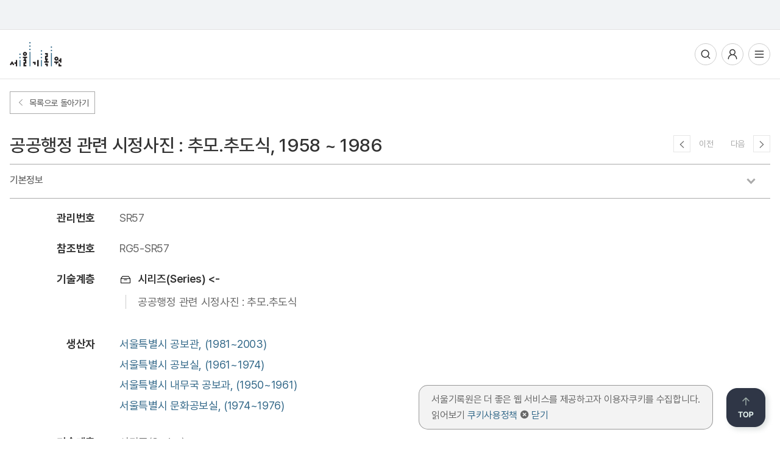

--- FILE ---
content_type: text/html; charset=utf-8
request_url: https://archives.seoul.go.kr/aggregation/57
body_size: 39786
content:





<!DOCTYPE html>
<html lang="ko">
<head>
	<meta http-equiv="content-type" content="text/html; charset=UTF-8" />
	<meta name="viewport" content="width=device-width, initial-scale=1.0, maximum-scale=1.0, minimum-scale=1.0, user-scalable=no, target-densitydpi=medium-dpi" />
	<title>기록검색 〉 검색 > 상세보기 - 공공행정 관련 시정사진 : 추모.추도식 | 서울기록원</title>
	<meta http-equiv="X-UA-Compatible" content="IE=edge, chrome=1">
	<meta name="twitter:card" content="summary" />
	<meta property="og:locale" content="ko_KR">
	<meta property="og:type" content="website">
	<meta property="og:title" content="공공행정 관련 시정사진 : 추모.추도식 | 서울기록원">
	<meta property="og:description" content="">
	<meta property="og:url" content="/item/6DBE3D5C-DEC8-4D6C-BFF5-2522AAD865FF">
	<meta property="og:site_name" content="서울기록원 카탈로그">
	
	
		
		
			<meta property="og:image" content="/image-tile/yongsan01.png">
		
	

	<meta property="fb:app_id" content="1751915671519578">
	<meta name="DC.identifier" scheme="DCTERMS.URI" content="https://archives.seoul.go.kr/">
	<meta name="DC.title" content="공공행정 관련 시정사진 : 추모.추도식 | 서울기록원">
	<meta name="DC.rights" content="https://www.seoul.go.kr/v2013/helper/copyright.html">
	<meta name="DC.publisher" content="서울기록원">
	
		<meta name="DC.creator" content="서울특별시 공보관,서울특별시 공보실,서울특별시 내무국 공보과,서울특별시 문화공보실">
	
	<meta name="DC.language" content="ko_KR">
	<meta name="DC.format" scheme="DCTERMS.IMT" content="text/html">
	<meta name="DC.type" scheme="DCTERMS.DCMIType" content="text">
	<meta name="DCTERMS.created" scheme="DCTERMS.W3CDTF" content="2018-01-02">
	<meta name="DCTERMS.modified" scheme="DCTERMS.W3CDTF" content="2018-01-02">
	<meta name="DC.subject" content="">
	<meta name="DCTERMS.temporal" content="2000-2100">
	<meta name="DCTERMS.spatial" content="대한민국, 서울특별시">
	<meta name="DC.description" content="">
	<meta name="format-detection" content="telephone=no">
	<link rel="stylesheet" type="text/css" href="/css/jquery-ui.css"/>
	<link rel="stylesheet" href="//cdn.jsdelivr.net/xeicon/2/xeicon.min.css">
	<link rel="stylesheet" type="text/css" href="/css/archive.css"/>
	<link rel="stylesheet" type="text/css" href="/css/slick-theme.css"/>
	<link rel="stylesheet" type="text/css" href="/css/slick.css"/>
	<link rel="stylesheet" type="text/css" href="/css/responsive.css"/>

	<link rel="stylesheet" type="text/css" href="/css/jquery-confirm.min.css"/>
	<link rel="stylesheet" type="text/css" href="/css/popr.css"/>
	<link rel="stylesheet" href="/css/f/collection.css">
	<!--[if lte IE 9]><link rel="stylesheet" type="text/css" href="/css/ie.css"/><![endif]-->
	<!--[if lt IE 9]><script src="/js/html5.js"></script><![endif]-->
	<link rel="shortcut icon" href="/favicon.ico" type="image/x-icon"/>
	<script type="text/javascript" src='/js/jquery-1.11.3.min.js'></script>
	<script type="text/javascript" src="/js/jquery-ui.min.js"></script>
	<script type="text/javascript" src="/js/jquery.validate.min.js"></script>
	<script type="text/javascript" src="/js/slick.min.js"></script>
	<script type="text/javascript" src="/js/jquery.panzoom.js"></script>
	<script type="text/javascript" src="/js/masonry.pkgd.min.js"></script>
	<script type="text/javascript" src="/js/imagesloaded.pkgd.min.js"></script>
	<script type="text/javascript" src="//www.seoul.go.kr/seoulgnb/gnb.js"></script>
	<script type="text/javascript" src="/js/jquery.toast.min.js"></script>
	<script type="text/javascript" src="/js/popr.min.js"></script>
	<script type="text/javascript" src="/js/jquery-confirm.min.js"></script>
	<script type="text/javascript" src="/js/archive.js"></script>



	<script type="text/javascript" src="/js/pdfobject.js"></script>
	<script type="text/javascript" src="/js/pdfobject.min.js"></script>

	<!-- 2023 신규 작업용-->
	<link rel="stylesheet" href="/new_resources/css/common.css">
	<link rel="stylesheet" href="/new_resources/css/new_sub.css">
	<script src="/new_resources/js/common.js"></script>
</head>
<body>
<div id="main_wrap" class="subPage">
	















<div class="cookie-popup" id="cookie-popup" role="dialog" aria-modal="true" aria-label="쿠키 수집 안내">
    <div>서울기록원은 더 좋은 웹 서비스를 제공하고자 이용자쿠키를 수집합니다.</div>
    <div>읽어보기 <a href="/privacy" class="cookie-info">쿠키사용정책</a>
    <i class="xi-close-circle"></i>
        <a href="#" style="cursor: pointer;" class="close">닫기</a>
    </div>
</div>

<!-- skip nav -->
<ul class="skip">
    <li><a href="#navigation">주메뉴 바로가기</a></li>
    <li><a href="#main-content">본문 바로가기</a></li>
</ul>

    <script>
        // window.fbAsyncInit = function() {
        //     FB.init({
        //         xfbml            : true,
        //         version          : 'v3.2'
        //     });
        // };
        // (function(d, s, id) {
        //     var js, fjs = d.getElementsByTagName(s)[0];
        //     if (d.getElementById(id)) return;
        //     js = d.createElement(s); js.id = id;
        //     js.src = 'https://connect.facebook.net/ko_KR/sdk/xfbml.customerchat.js';
        //     fjs.parentNode.insertBefore(js, fjs);
        // }(document, 'script', 'facebook-jssdk'));
    </script>
    <script type="application/ld+json">
        {
            "@context": "http://schema.org",
            "@type": "GovernmentOrganization",
            "name": "서울기록원",
            "url": "https://archives.seoul.go.kr",
            "sameAs": [
                "https://www.facebook.com/seoul.met.archives",
                "https://www.instagram.com/archives.seoul",
                "https://www.youtube.com/channel/UCbEzcxDO3QSkaDXbsIqlYUA"
            ]
        }
    </script>
    <div class="fb-customerchat">
    </div>



<!-- 헤더 -->
<div class="header-wrapper">
    <!-- 서울 공공-->
    <div id="seoul-gbn">
        <div id="seoul-gbn-contiainer">
            <div id="seoul-common-gnb"></div>
        </div>
    </div>

    <div class="header-container">
        <div class="header">
            <h1 class="logo"><a href="/" title="메인페이지로 이동"><img src="/new_resources/images/header-logo.png" alt="서울기록원 로고"></a></h1>

            <div class="nav-wrapper">
                <div class="inner-container">
                    <div class="mb-header mb-show">
                        <p class="mb-logo"><img src="/new_resources/images/header-logo.png" alt="서울기록원"></p>
                        <button type="button" class="btn-mb-nav-close">메뉴 닫기</button>
                    </div>
                    <div class="nav" id="navigation">
                        <ul>
                            <li class="dep1">
                                <a href="/catalog">기록검색</a>
                                <div class="subs">
                                    <p class="txt-menu">기록검색</p>
                                    <ul>
                                        <li class="dep2"><a href="/catalog" >검색</a></li>
                                        <li class="dep2"><a href="/advanced-search" >상세검색</a></li>
                                        <li class="dep2"><a href="/research-guides" >검색가이드</a></li>
                                        <li class="dep2"><a href="/catalog-book" >카탈로그북</a></li>
                                    </ul>
                                </div>
                            </li>

                            <li class="dep1">
                                <a href="/contents/list">서울기록</a>
                                <div class="subs">
                                    <p class="txt-menu">서울기록</p>
                                    <ul>
                                        <li class="dep2"><a href="/contents/list" >기록 콘텐츠</a></li>
                                        <li class="dep2"><a href="/photo" >서울사진 아카이브</a></li>
                                        <li class="dep2"><a href="/movie" >서울영상 아카이브</a></li>
                                        <li class="dep2"><a href="/newspaper" >서울시보</a></li>

                                    </ul>
                                </div>
                            </li>

                            <li class="dep1">
                                <a href="/exhibitions-programs/exhibitions">전시·참여</a>
                                <div class="subs">
                                    <p class="txt-menu">전시·참여</p>
                                    <ul>
                                        <li class="dep2"><a href="/exhibitions-programs/schedule-yearly" >연간교육일정</a></li>
                                        <li class="dep2"><a href="/exhibitions-programs/exhibitions" >전시</a></li>
                                        <li class="dep2"><a href="/exhibitions-programs/onlines" >온라인 전시</a></li>
                                        <li class="dep2"><a href="/exhibitions-programs/programs" >교육·체험</a></li>
                                        <li class="dep2"><a href="/exhibitions-programs/event" >행사</a></li>
                                    </ul>
                                </div>
                            </li>

                            <li class="dep1">
                                <a href="/posts/notice">소식</a>
                                <div class="subs">
                                    <p class="txt-menu">소식</p>
                                    <ul>
                                        <li class="dep2"><a href="/posts/notice" >공지</a></li>
                                        <li class="dep2"><a href="/posts/process" >일의 과정</a></li>
                                        <li class="dep2"><a href="/posts/magazine" >기록원 간행물</a></li>
                                    </ul>
                                </div>
                            </li>

                            <li class="dep1">
                                <a href="/user-guide/inquiry">이용·신청</a>
                                <div class="subs">
                                    <p class="txt-menu">이용·신청</p>
                                    <ul>
                                        <li class="dep2"><a href="/user-guide/inquiry" >문의하기</a></li>
                                        <li class="dep2"><a href="/user-guide/faq" >FAQ</a></li>
                                        <li class="dep2"><a href="/about/location" >시설 안내</a></li>
                                        <li class="dep2"><a href="/user-guide/publication" >발간등록번호 신청</a></li>
                                        <li class="dep2"><a href="/pp/pp003/pp003" >생산현황통보</a></li>
                                        <li class="dep2"><a href="/user-guide/rental-information" >대관 안내</a></li>
                                    </ul>
                                </div>
                            </li>

                            <li class="dep1">
                                <a href="/about/greeting">기관소개</a>
                                <div class="subs">
                                    <p class="txt-menu">기관소개</p>
                                    <ul>
                                        <li class="dep2"><a href="/about/greeting" >인사말</a></li>
                                        <li class="dep2"><a href="/about/vision" >비전과 정책</a></li>
                                        <li class="dep2"><a href="/about/regulations" >규정과 지침</a></li>
                                        <li class="dep2"><a href="/about/organization" >기능과 조직구성</a></li>
                                        <li class="dep2"><a href="/about/construction" >연혁</a></li>
                                        <li class="dep2"><a href="/about/waytocome" >오시는 길</a></li>
                                    </ul>
                                </div>
                            </li>
                        </ul>
                    </div>
                </div>
            </div>

            <div class="user-util">
                <h2 class="hide">사용자 메뉴</h2>
                <ul>
                    <li><button type="button" class="btn-hd-isearch">통합검색</button></li>
                    <li><button type="button" class="btn-hd-user" title="사용자 메뉴 열기">사용자메뉴</button>
                        <div class="pop-menu">
                            <ul>
                                
                                    <li><a href="/user/login">로그인</a></li>
                                
                                <!-- 로그인시 노출 -->
                                
                            </ul>
                        </div>
                    </li>
                    <li class="mb-menu"><button type="button" class="btn-mb-open">전체메뉴열기</button></li>
                </ul>
            </div>
        </div>
    </div>

    <!-- 통합검색 -->
    <div class="isearch-wrapper">
        <div class="isearch-container">
            <h2>서울기록원 검색</h2>
            <button type="button" class="btn-isearch-close">닫기</button>
            <form action="/catalog/result" method="GET">
            <div class="isearch-form">
                <div class="fm-select">
                    <select title="검색 구분" name="regclass" id="wRegclass">
                        <option value="ALL">전체</option>
                        <option value="RC_ITEM">기록물</option>
                        <option value="WEB_SITE">웹</option>
                    </select>
                </div>

                <div class="fm-search">
                        <input type="text" name="query" placeholder="검색어를 입력하세요" id="wSearch_query" title="검색어를 입력하세요.">
                        <input type="hidden" name="_csrf" value="98307b6b-f062-4c27-8160-50f54c99e444" />
                        <button type="submit" class="btn-go-isearch">검색</button>
                </div>
            </div>
            </form>

        </div>
    </div>
    <!--// 통합검색 -->
</div>
<script>

    var popupWidth = 1000;
    var popupHeight = 600;

    var popupX = (window.screen.width / 2) - (popupWidth / 2);
    // 만들 팝업창 width 크기의 1/2 만큼 보정값으로 빼주었음
    var popupY= (window.screen.height / 2) - (popupHeight / 2);
    // 만들 팝업창 height 크기의 1/2 만큼 보정값으로 빼주었음
    function openWindowpop(url, name){
        var options ='top=' + popupY + ', left='+ popupX + ', width=' + popupWidth + ', height=' + popupHeight + ', status=no, menubar=no, toolbar=no, resizable=no';
        window.open(url,name,options);
    };

</script>

	<!-- 컨텐츠 영역 -->
	<div class="fc03 item-detail" id="main-content">
		<div class="inner">
			<div class="header">
				<dl class="ng06">
					<dt style="display: none"></dt>
					<dd class="to-list"><a href=""><i class="xi-angle-left-thin"></i> &nbsp;목록으로 돌아가기</a></dd>
				</dl>
				<ul class="ng24 etc_menu" data-type="SR" data-code="6DBE3D5C-DEC8-4D6C-BFF5-2522AAD865FF">
					














				</ul>
			</div>
			<!-- lowerA -->
			<div class="lowerA">
				<div class="th05 item"><!-- level : series,item,file -->
					
						
						
						
						
						
					

					
						
						
						
						
						
					
					<div class="dt">
						<strong>
							공공행정 관련 시정사진 : 추모.추도식, 1958
							 ~ 1986
							
						</strong>
					</div>
					<div class="dd">
						
						
							<a class="prev" href="/aggregation/56" title="이전"><i class="xi-angle-left"></i></a>
							<label class="page-label">이전 </label>
						

						
							<label class="page-label">다음</label>
							<a class="next" href="/aggregation/58" title="다음"><i class="xi-angle-right"></i></a>
						
						
					</div>
				</div>

				<div class="fc11 item">
					<div class="tab-contents">
						
						<ul>
							<li class="expanded opened">
								<label>
									<div class="display-table">
										<div class="display-table-cell">
											<a href="#none" class="toggle open" title="기본정보 열기"><i class="xi-angle-up-min"></i></a>
											<a href="#none" class="toggle close" title="기본정보 닫기" ><i class="xi-angle-down-min"></i></a>
											기본정보
										</div>
									</div>
								</label>
								<div class="expandA">
									<ul class="information-list">
										<li>
											<div class="leftH">관리번호</div>
											<div class="rightH">
												 SR57
												
												
											</div>
										</li>
										<li>
											<div class="leftH">참조번호</div>
											<div class="rightH">RG5-SR57</div>
										</li>
										
										<li>
											<div class="leftH">기술계층</div>
											<div class="rightH">
												<div class="img-title-item-wrapper">
													
														
														
														
															
															
															
														
														<div class="img-title-item">
															<div class="image-title">
																<div class="img-icon">
																		<img class="ic02" style="width:20px; height:16px;" src="/images-v2/cabinet-3.svg" alt="캐비넷 아이콘">
																</div>
																<p class="tab-title2">시리즈(Series)  &lt;- </p>
															</div>
															<div class="item-info">
																<span class="tablinks item " >
																	
																		
																			<p>공공행정 관련 시정사진 : 추모.추도식</p>
																		
																		
																	

																</span>
															</div>
														</div>
													
												</div>
										
											</div>
										
											<li>
												<div class="leftH">생산자</div>
												<div class="rightH">
													









														<div class="recordH"><a href="/authority/ORG-00229" data-authorityNo="ORG-00229">서울특별시 공보관, (1981~2003)</a></div>
													









														<div class="recordH"><a href="/authority/ORG-00235" data-authorityNo="ORG-00235">서울특별시 공보실, (1961~1974)</a></div>
													









														<div class="recordH"><a href="/authority/ORG-00444" data-authorityNo="ORG-00444">서울특별시 내무국 공보과, (1950~1961)</a></div>
													









														<div class="recordH"><a href="/authority/ORG-00714" data-authorityNo="ORG-00714">서울특별시 문화공보실, (1974~1976)</a></div>
													
												</div>
											</li>
										
										
										<li>
											<div class="leftH">기술계층</div>
											
												
												
												
											
											<div class="rightH">시리즈(Series)</div>
										</li>

										
											<li>
												<div class="leftH">법적지위</div>
												<div class="rightH">공공기록</div>
											</li>
										

										
											<li>
												<div class="leftH">소장처</div>
												<div class="rightH">
													









														<div class="recordH"><a href="/authority/REPO-00001" data-authorityNo="REPO-00001">서울기록원, 2018~</a></div>
													
												</div>
											</li>
										
										
											
											
												
													
													
												
											
										
									</ul>
								</div>
							</li>
						</ul>

							
								<ul>
									<li class="expanded expandedF opened">
										<label>
											<div class="display-table">
												<div class="display-table-cell">
													<a href="#none" class="toggle open" title="분류정보 열기"><i class="xi-angle-up-min"></i></a>
													<a href="#none" class="toggle close" title="분류정보 닫기" ><i class="xi-angle-down-min"></i></a>
													분류정보
												</div>
											</div>
										</label>
										<div class="expandA">
											<ul class="information-list">
												
													<li>
														<div class="leftH">컬렉션</div>
														<div class="rightH">
															
																<a href="/catalog/result?regclass=RC_ITEM&collects=C8ED2792-98E7-45B6-9A77-5B3F639677A3">주요 시정사진 컬렉션</a>
															
															
														</div>
													</li>
												
											</ul>
										</div>
									</li>
								</ul>
							

						
						
							
							
							
							
							
							
							
							
							
							
							
							
							
							
							
							
							
						
						

                        <ul>
								<li class="expandedB opened">
									<label>
										<div class="display-table">
											<div class="display-table-cell">
												<a href="#none" class="toggle open" title="상세정보 열기"><i class="xi-angle-up-min"></i></a>
												<a href="#none" class="toggle close" title="상세정보 닫기" ><i class="xi-angle-down-min"></i></a>
												상세정보
											</div>
										</div>
									</label>
									<div class="expandA">
										<ul class="information-list">
											








											
												<li>
													<div class="leftH">일자</div>
													<div class="rightH">
														
															
																
																
																
																
																
															

															
																
																
																
																
																
															
															[생산]&nbsp;&nbsp;
															
																1958
																 ~ 
																1986
															
														
													</div>
												</li>
											

											

											
												<li >
													<div class="leftH">기술</div>
													<div class="rightH">순군선열, 주요인물 등에 대한 추모 및 추도를 위한 기념식 관련 사진긹</div>
												</li>
											

											
											<li>
												<div class="leftH">구성</div>
												<div class="rightH">
													
														
														
															<div class="recordH"><a href="/catalog/result?regclass=RC_ITEM&levels=Item&lowuuid=6DBE3D5C-DEC8-4D6C-BFF5-2522AAD865FF&lowuuid=78A7D4CF-6FF7-43C6-93A6-86A5694E6916">기록건 44건을 포함하고 있습니다.</a></div>
														
													
												</div>
											</li>
											

											
												<li>
													<div class="leftH">정리체계</div>
													<div class="rightH">생산순으로 부여된 기록건 관리번호에 따라 정리되어 있음</div>
												</li>
											

											
												<li>
													<div class="leftH">추가기록</div>
													<div class="rightH">시정사진컬렉션(1957~1995) 중 미정리된 4만여 파일이 본격적으로 카탈로깅 되면 이 시리즈(Series)에 추가될 가능성이 있음</div>
												</li>
											

											

											

											
											
												<li>
													<div class="leftH">연관기록</div>
													<div class="rightH">
														
															
															
																<div class="recordH"><a href="/aggregation/52" data-authorityNo="52">[시리즈] 공공행정 관련 시정사진 : 서울시 정례조례 등, 1959 ~ 1989</a></div>
															
														
															
															
																<div class="recordH"><a href="/aggregation/53" data-authorityNo="53">[시리즈] 공공행정 관련 시정사진 : 서울시 포상, 1959 ~ 1988</a></div>
															
														
															
															
																<div class="recordH"><a href="/aggregation/54" data-authorityNo="54">[시리즈] 공공행정 관련 시정사진 : 서울시기념식, 1959 ~ 1989</a></div>
															
														
															
															
																<div class="recordH"><a href="/aggregation/55" data-authorityNo="55">[시리즈] 공공행정 관련 시정사진 : 시장.부시장의 이.취임, 1959 ~ 1988</a></div>
															
														
															
															
																<div class="recordH"><a href="/aggregation/51" data-authorityNo="51">[시리즈] 공공행정 관련 시정사진 : 국가장, 1961 ~ 1983</a></div>
															
														
															
															
																<div class="recordH"><a href="/aggregation/56" data-authorityNo="56">[시리즈] 공공행정 관련 시정사진 : 자치구 관련, 1958 ~ 1989</a></div>
															
														
															
															
																<div class="recordH"><a href="/aggregation/75" data-authorityNo="75">[시리즈] 공공행정 관련 시정사진 : 국가기념식, 1959 ~ 1987</a></div>
															
														
															
															
																<div class="recordH"><a href="/aggregation/58" data-authorityNo="58">[시리즈] 공공행정 관련 시정사진 : 행정사무 일반, 1959 ~ 1989</a></div>
															
														
													</div>
												</li>
											

											
												<li>
													<div class="leftH">연관정보</div>
													<div class="rightH">
														










															
															<div class="recordH"><a href="/authority/FUNC-00042" data-authorityNo="FUNC-00042" style="white-space: nowrap;">
																[FUNC-00042]
																
																	(분야)
																	
																 공공행정
																
															</a>
															</div>
														
													</div>
												</li>
											

											
											
												<li>
													<div class="leftH">보존이력</div>
													<div class="rightH">1957년부터 지방자치제도 도입직전인 1995년까지 서울시가 직접 생산하여 공보관련 부서에서 보관해오다 필름원본은 2016년 1월 서울역사박물관으로 기증됨.  시정사진에 대한 온라인서비스 플랫폼 구축사업을 위해 2015년 서울시 정보공개정책과가 디지털화 원문파일을 이관받아 관리해오다 2018년 서울기록원에 이관됨</div>
												</li>
											

											
											
												<li>
													<div class="leftH">수집/이관 기관</div>
													<div class="rightH">
														









															<div class="recordH"><a href="/authority/ORG-00486" data-authorityNo="ORG-00486"> 서울특별시 대변인 언론담당관, 2003~2010</a></div>
														
													</div>
												</li>
											
											

											

											
												<li>
													<div class="leftH">보존유형</div>
													<div class="rightH">준영구</div>
												</li>
											

											

											
											<li>
												<div class="leftH">접근조건</div>
												<div class="rightH2">
													
														<div class="recordH"><div class="leftH">접근유형</div><div class="rightH">공개</div></div>
													
													
													
													
												</div>
											</li>
											

											
											<li>
												<div class="leftH">이용조건</div>
												<div class="rightH2">
													
														<div class="recordH"><div class="leftH">이용유형</div><div class="rightH">제한없음</div></div>
													
													
													
													
														<div class="recordH"><div class="leftH">이용주기</div><div class="rightH">원본인 네거티브필름를 활용하기 위해서는 현 소장처인 서울역사박물관과 협의할 필요 있음</div></div>
													
												</div>
											</li>
											

											
												<li>
													<div class="leftH">검색도구</div>
													<div class="rightH">온라인서비스 플랫폼인 서울사진아카이브에서 주제별, 시기별, 컬렉션별 상세서비스를 제공받을 수 있음(https://archives.seoul.go.kr/photo)</div>
												</li>
											

											
										</ul>
									</div>
								</li>
							</ul>
						

						
						
							
							
						
						
					</div>
				</div>
			</div>
		</div>
	</div>
    <footer>
        












<div class="footer-wrapper">
    <footer>
        <div class="footer-container">
            <div class="footer-logo">
                <p class="logo-ft-text"><a href="https://archives.seoul.go.kr/main" title="메인페이지로 이동"><img src="/new_resources/images/footer-logo.png" alt="서울기록원 로고"></a></p>
            </div>

            <ul class="footer-links">
                <li><a href="/about/waytocome">오시는 길</a></li>
                <li><a href="https://www.seoul.go.kr/helper/copyright.do" target="_blank" title="새창에서 열림">저작권 </a></li>
                <li><a href="https://archives.seoul.go.kr/about/regulations/detail/322" style="font-weight: bold;">개인정보 보호 처리방침</a></li>
                <li><a href="https://archives.seoul.go.kr/about/regulations/detail/401">영상정보처리기기 운영·관리방침</a></li>
                <li><a href="/agreement">이용안내</a></li>
            </ul>

            <ul class="footer-sns">
                <li><a href="https://www.facebook.com/seoul.met.archives/"><img src="/new_resources/images/ico-ft-facebook.png" alt="facebook"></a></li>
                <li><a href="https://www.youtube.com/channel/UCbEzcxDO3QSkaDXbsIqlYUA"><img src="/new_resources/images/ico-ft-youtube.png" alt="youtube"></a></li>
                <li><a href="https://www.instagram.com/archives.seoul/?hl=ko"><img src="/new_resources/images/ico-ft-instagram.png" alt="instagram"></a></li>
            </ul>

            <div class="footer-rel-link">
                <div class="family-link">
                    <button type="button" class="btn-open-sitelist" title="관련사이트 열기">함께하는 기관</button>
                    <ul class="pop-select-links">
                        <li><a href="https://www.seoul.go.kr" target="_blank" title="새창열림">서울특별시</a></li>
                        <li><a href="https://www.archives.go.kr" target="_blank" title="새창열림">국가기록원</a></li>
                        <li><a href="https://www.pa.go.kr" target="_blank" title="새창열림">대통령기록관</a></li>
                    </ul>
                </div>

                <div class="family-link">
                    <button type="button" class="btn-open-sitelist" title="관련사이트 열기">서울기록원 연관사이트</button>
                    <ul class="pop-select-links">
                        <li><a href="http://www.seoul.go.kr" target="_blank" title="새창열림">서울특별시</a></li>
                        <li><a href="https://opengov.seoul.go.kr" target="_blank" title="새창열림">서울특별시 정보소통광장</a></li>
                        <li><a href="https://museum.seoul.go.kr" target="_blank" title="새창열림">서울역사박물관</a></li>
                        <li><a href="https://www.si.re.kr" target="_blank" title="새창열림">서울연구원</a></li>
                        <li><a href="https://history.seoul.go.kr" target="_blank" title="새창열림">서울역사편찬원</a></li>
                    </ul>
                </div>
            </div>
        </div>

        <div class="footer-container-addr">
            <div class="addr-info">
                <p class="addr">03371 서울특별시 은평구 통일로 62길 7 (녹번동 7-1) &nbsp;&nbsp;02-350-5600</p>
                <p class="copyright">©2023 서울기록원 SEOUL METROPOLITAN ARCHIVES</p>
                <a class="accessibility" href="http://kdaa.or.kr/CertificationSite/WA/List" title="한국디지털접근성진흥원 홈페이지 바로가기_새창" target="_blank">
                    <img class="wa" src="/images-v2/footer_mark_wah.png" border="0" alt="국가공인 정보통신접근성 품질인증마크" style="width:86px; height: 56px;"/>
                </a>
            </div>


        </div>

        <a href="#" class="btn-scroll-top"><img src="/new_resources/images/btn-scroll-top.png" alt="페이지 위로"></a>


    </footer>
</div>

<script>
	// GNB 로딩 스크립트
	// Yjs.Gnb.init('사이트 ID', 'GNB 표출영역 ID');
	Yjs.Gnb.init('G206', 'seoul-common-gnb');

	$(function() {
		var token = "98307b6b-f062-4c27-8160-50f54c99e444";
	    var header = "X-CSRF-TOKEN";
	    
		$(".tc11 .cf08.cf08_01").on("click", ".btn01", function(e) {
			e.preventDefault();
			if ($(".tc11 form").hasClass('error')) return;
			if(!$(".tc11 form").valid()) return;
			
			var errorEmail = $("#error_email").val();
			var errorDesc = $("#error_desc").val();
			var errorUrl = document.location.href;
			var url = "/ajax/errorInfo";

		    var data = {
				email: errorEmail,
				contents : errorDesc,
				url : errorUrl
			};

			if (Boolean(errorDesc)) {
				$.ajax({
					method : "POST",
					url : url,
					dataType : "json",
					data : data,
					beforeSend:function(xhr){
			             xhr.setRequestHeader(header, token);
			        },
				}).done(function(json) {
					if (json.resCode == "000") {
                        $.alert("접수가 완료되었습니다");
						$("#error_email").val("");
						$("#error_desc").val("");
						$(".btn-feed-back").trigger("click");
						return false;
					} else {
                        $.alert("오류신고를 접수할 수 없습니다.");
					}
				}).fail(function(xhr, ajaxOptions, thrownError) {
					var error_result = null;
					error_result = JSON.parse(xhr.responseText);
					$.alert(error_result.exceptionMessage);
				});

			} else {
                $.alert("신고 내용을 입력해 주세요");
			}
			return false;
		});
		
		$("#logout, #mlogout").click(function(e){
		    e.preventDefault();
		    $.ajax({
		        url : "/user/logout",
		        type : "POST",
		        data: token,
		        beforeSend:function(xhr){
		             xhr.setRequestHeader(header, token);
		        },
		        success : function(data) { 
		            window.location ="/";
		        }, 
		        error : function(data) {
		            console.log(data);
		        }
		    });

		})
	});

	var _se_p1 = ""; // 게시글이 속한 대카테고리명
	var _se_p2 = ""; // 게시글이 속한 중카테고리명
	var _se_p3 = ""; // 게시글이 속한 소카테고리명
	var _se_p4 = $("h1").first().text(); // 게시글 제목
	var _se_p5 = $(".td01.leftF b").text(); // 내부 검색어
	var _se_p6 = ""; // reserved1
	var _se_p7 = ""; // reserved2
</script>

<script src="//weblog.eseoul.go.kr/wlo/js/install.js" ></script>

    </footer>
</div>

<script src="//cdnjs.cloudflare.com/ajax/libs/jQuery-linkify/2.1.7/linkify.min.js"></script>
<script src="//cdnjs.cloudflare.com/ajax/libs/jQuery-linkify/2.1.7/linkify-jquery.min.js"></script>
<script>
	$(function() {
		var token = "98307b6b-f062-4c27-8160-50f54c99e444";
		var header = "X-CSRF-TOKEN";


        $(".fc12.itemViewer .component-list ul li .container a.btn.show-paper").click(function(e){
            var index = $(this).data( 'index' );
            var componentIndex = '';
            if (index !== 0) {
                componentIndex = '?componentIndex=' + index;
            }

            if("" == 'USER_OPEN') {
                window.location.href = '/reading/item/'+ componentIndex;
            } else {
                window.location.href = '/item/'+ componentIndex;
            }
        });

		$(".fc12").on("click", ".btn04", function(e) {
			var type = $(".fc12").data("type");
			var code = $(".fc12").data("code");
			var action = $(e.currentTarget).data("action");

			var data = {
				type: type,
				rfSeq: code,
				userUuid: "",
				action: action
			};

			if(action != 'favorite') {
				var url = "/ajax/activity";

				var token = "98307b6b-f062-4c27-8160-50f54c99e444";
				var header = "X-CSRF-TOKEN";

				if (Boolean(action)) {
					$.ajax({
						method : "POST",
						url : url,
						dataType : "json",
						data : data,
						beforeSend:function(xhr){
							xhr.setRequestHeader(header, token);
						},
					}).fail(function(xhr, ajaxOptions, thrownError) {
						var error_result = null;
						error_result = JSON.parse(xhr.responseText);
						console.log(error_result.exceptionMessage);
					})
				}
			}

			if(action == 'favorite') {
				var url = "/ajax/favorite";

				var token = "98307b6b-f062-4c27-8160-50f54c99e444";
				var header = "X-CSRF-TOKEN";
				console.log(data);

				if (Boolean(action)) {
					$.ajax({
						method : "POST",
						url : url,
						dataType : "json",
						data : data,
						beforeSend:function(xhr){
							xhr.setRequestHeader(header, token);
						},
					}).done(function(data){
						console.log(data);
						if(data.status == "888") {
							$.alert('이미 추가했습니다.');
						}
						if(data.status == "000") {
							$.alert('즐겨찾기를 추가했습니다.');
						}
					}).fail(function(xhr, ajaxOptions, thrownError) {
						var error_result = null;
						error_result = JSON.parse(xhr.responseText);
						console.log(error_result.exceptionMessage);
					})
				}
			}
		});

		$('.fc12.itemViewer div.ib03 .imgScale li a.download').on("click", function(e) {
		    e.preventDefault();
		   var index = $('.slick-slide.slick-current').attr('data-slick-index');
		   window.location.href = '/common/fileDownload/item/6DBE3D5C-DEC8-4D6C-BFF5-2522AAD865FF/images/' + index;
        });

		$(".fc03 .lowerA .fc11 .tab-contents ul > li > label").on("click",function(e){
			$(e.currentTarget.parentElement).toggleClass("opened");
		});


		
	});



    function closeWarnMsg1() {
        $(".fc12.itemViewer").hide();
    }

	function closeWarnMsg2() {
		$(".warn-container").hide();
	}

	function goback() {
        // javascript:goback();
        // alert(document.referrer);
        window.history.back();
	}
</script>
<!-- //main_wrap -->

</body>
</html>


--- FILE ---
content_type: text/css; charset=utf-8
request_url: https://archives.seoul.go.kr/css/archive.css
body_size: 302870
content:
@charset "utf-8";
/*
Theme Name: Seoul Archive
Description: Seoul Archive THEME
Author: css3studio
Version:2.0
*/
/* Font */
/*@import url(http://fonts.googleapis.com/earlyaccess/notosanskr.css);*/
@import url(font.css);
/* post */
@import url(post.css);

* {
    letter-spacing : -.3px !important;
}

/* Common */
html {
    font-family    : 'Noto Sans KR';
    font-size      : 16px;
    color          : #666;
    line-height    : 1;
    letter-spacing : -0.3px !important;
}

html, body, p, h1, h2, h3, h4, h5, h6, ul, ol, li, dl, dt, dd, table, th, td, form, fieldset, legend, input, textarea, button, select, menu, a {
    margin  : 0;
    padding : 0
}

header, nav, article, section, footer, address, aside {
    display : block;
}

b, strong, h1, h2, h3, h4, h5, h6 {
    font-weight : 500
}

img, fieldset {
    border : 0
}

ul, ol, menu {
    list-style : none
}

em, address {
    font-style : normal
}

a:not([class*='btn']) {
    text-decoration : none;
    color           : #316788
}

a:hover, a:active {
    text-decoration : underline;
}

i {
    line-height : inherit
}

hr {
    display       : block;
    margin        : 20px 0;
    border-top    : 1px solid #ccc;
    border-bottom : 0;
}

input[type=text],
input[type=password],
input[type=email] {
    font-size   : 1rem;
    height      : 2.125rem;
    text-indent : 0.625rem;
    border      : 1px solid #e6e6e6;
    box-sizing  : border-box
}

textarea {
    font-size  : 1rem;
    padding    : 0.625rem;
    border     : 1px solid #e6e6e6;
    box-sizing : border-box;
    font-family : 'Noto Sans KR';
}

/* Layout */
#main_wrap {
    overflow : auto;
}

#main-content {
    clear : both
}

#skip_contents {
    width    : 100%;
    position : relative;
    z-index  : 50
}

#skip-link a {
    display     : block;
    width       : 100%;
    height      : 40px;
    line-height : 40px;
    text-align  : center;
    position    : absolute;
    top         : -40px;
    left        : 0;
    background  : #fff;
    font-size   : 14px;
    font-weight : bold;
    z-index     : 50
}

#skip-link a:focus {
    top : 0
}

/*#cookie-bar {*/
/*    display          : none;*/
/*    !*position         : fixed;*! !* 포커스 문제로 주석처리함 (쿠키창을 상단으로 이동)*!*/
/*    bottom           : 0;*/
/*    left             : 0;*/
/*    width            : 100%;*/
/*    padding          : 0.5rem 0;*/
/*    text-align       : center;*/
/*    background-color : rgb(252, 228, 92);*/
/*    z-index          : 100;*/
/*    font-size        : 0.875rem;*/
/*    line-height      : 1rem;*/
/*    color            : #666*/
/*}*/

/*#cookie-bar a {*/
/*    color  : #2A5DB0;*/
/*    cursor : pointer*/
/*}*/

/*#cookie-bar i {*/
/*    margin-left    : 0.5rem;*/
/*    font-size      : 1rem;*/
/*    vertical-align : middle;*/
/*    position       : relative;*/
/*    top            : -1px*/
/*}*/

#cookie-popup {
    display: none;
    position: fixed;
    bottom: 15px;
    right: 110px;
    z-index: 1100;
    border-radius: 15px;
    padding: 10px 20px;
    opacity: 1;
    border: rgba(130, 130, 130, 0.8) solid 1px;
    background: rgba(240, 240, 240, 0.8);
    line-height:25px;
  }

#seoul-gbn {
    width            : 100%;
    background-color : #f1f3f5 !important;
}

#seoul-gbn-contiainer {
    max-width : 1280px;
    margin    : 0 auto;
    position  : relative;
}

#seoul-common-gnb {
    height   : 48px;
    position : relative;
    z-index  : 10;
}

#seoul-gnb-plugin {
    background-color : #f1f3f5 !important
}

#seoul-gnb-plugin * {
    font-family : 'Noto Sans KR', sans-serif !important;
    font-weight : 400 !important
}

#seoul-gnb-plugin .seoul-gnb-menu > dd button {
    font-size : 0.875rem !important;
}

#seoul-gnb-plugin .seoul-gnb-menu > dd a {
    font-size : 0.875rem !important;
}

#seoul-gnb-plugin .seoul-gnb-holder {
    max-width    : 1280px !important;
    padding-left : 5px !important;
}

#seoul-gnb-plugin .seoul-gnb-holder .seoul-gnb-news dd a {
    font-size : 0.875rem !important;
}

.inner {
    position : relative
}

img.desktop-image {
    display: block;
}

img.mobile-image {
    display: none;
}

header.hd01 {
    position            : relative;
    display             : table;
    width               : 100%;
    height              : 57rem;
    background-position : center center;
    background-repeat   : no-repeat;
    overflow            : hidden
}

header .mobile-header-divider {
    display: none;
}

header.hd01 .inner2 {
    display        : table-cell;
    vertical-align : middle;
    width          : 100%;
    height         : 100%;
    padding        : 3rem 4.375rem 3rem 4.375rem
}

.pc header.hd01:after {
    content    : "";
    width      : 10%;
    min-width  : 350px;
    height     : 100%;
    opacity    : .8;
    position   : absolute;
    top        : 0;
    left       : 0;
    background : -moz-linear-gradient(left, rgba(0, 0, 0, 1) 0%, rgba(0, 0, 0, 0) 100%); /* FF3.6-15 */
    background : -webkit-linear-gradient(left, rgba(0, 0, 0, 1) 0%, rgba(0, 0, 0, 0) 100%); /* Chrome10-25,Safari5.1-6 */
    background : linear-gradient(to right, rgba(0, 0, 0, 1) 0%, rgba(0, 0, 0, 0) 100%); /* W3C, IE10+, FF16+, Chrome26+, Opera12+, Safari7+ */
    filter     : progid:DXImageTransform.Microsoft.gradient(startColorstr='#000000', endColorstr='#00000000', GradientType=1); /* IE6-9 */
}

/*
header.hd01:before{content:"";width:3.125rem;height:3.125rem;position:absolute;bottom:2rem;left:50%;margin-left:-1.5625rem;z-index:10;background:url(../images/btn_scroll.png) no-repeat center center;background-size:cover;
  -webkit-animation:blink 1.5s ease-in-out infinite alternate;
  -moz-animation:blink 1.5s ease-in-out infinite alternate;
  animation:blink 1.5s ease-in-out infinite alternate;
}
*/
@-webkit-keyframes blink {
    0% {
        opacity : 0;
    }
    100% {
        opacity : 1;
    }
}

@-moz-keyframes blink {
    0% {
        opacity : 0;
    }
    100% {
        opacity : 1;
    }
}

@keyframes blink {
    0% {
        opacity : 0;
    }
    100% {
        opacity : 1;
    }
}

header.hd01 .lg01 {
    position      : relative;
    z-index       : 1;
    margin-bottom : 4rem
}

header.hd01 nav {
    position  : relative;
    z-index   : 1;
    width     : 10%;
    min-width : 350px;
}

header.hd01 nav .menu {
    position      : relative;
    z-index       : 1;
    margin-bottom : 5rem
}

header.hd01 nav .menu li {
    margin-bottom : 2.25rem
}

header.hd01 nav .menu li.news, header.hd01 nav .menu li.collection {
    display : none
}

header.hd01 nav .menu li > a {
    display       : inline-block;
    height        : 6.125rem;
    color         : #fff;
    font-size     : 4rem;
    font-weight   : 500;
    line-height   : 4rem;
    border-bottom : 0.2rem solid #fff
}

header.hd01 nav .menu li > a:hover {
    text-decoration : none;
    color           : #1e5eff
}

header.hd01 nav .menu li > a:focus {
    text-decoration : none;
    color           : #fff
}

header.hd01 .cf02 {
    display : none
}

/* 메인배너슬라이드 */

header.hd02 .background-cover {
    display : none
}

header.hd01 .background-cover {
    position : absolute;
    top      : 0;
    left     : 0;
    width    : 100%;
    height   : 100%
}

header.hd01 .background-cover, .main-slider .slide {
    background-position : center center;
    background-repeat   : no-repeat;
    background-size     : contain;
    background-color    : #000;
}

header.hd01 .slide {
    width  : 100%;
    height : 100vh;
}

header.hd01 .td03 {
    position          : absolute;
    max-width         : 40%;
    left              : 50%;
    -webkit-transform : translate(-50%, 0);
    -ms-transform     : translate(-50%, 0);
    transform         : translate(-50%, 0);
    bottom            : 6rem;
    z-index           : 10;
}

header.hd01 .td03 a {
    display       : block;
    text-overflow : ellipsis;
    white-space   : nowrap;
}

header.hd01 .main-slider .slick-arrow {
    font-size : 0;
    z-index   : 2;
}

header.hd01 .main-slider .slick-prev {
    width             : 3rem;
    height            : 3rem;
    left              : 50%;
    -webkit-transform : translate(-100%, 0);
    -ms-transform     : translate(-100%, 0);
    transform         : translate(-100%, 0);
    top               : auto;
    bottom            : 0rem;
}

header.hd01 .main-slider .slick-next {
    width             : 3rem;
    height            : 3rem;
    right             : auto;
    left              : 50%;
    -webkit-transform : translate(0, 0);
    -ms-transform     : translate(0, 0);
    transform         : translate(0, 0);
    top               : auto;
    bottom            : 0rem;
}

header.hd01 .main-slider .slick-prev:before, header.hd01 .main-slider .slick-next:before {
    display    : block;
    font-size  : 1rem !important;
    width      : 3rem;
    height     : 3rem;
    padding    : 1rem;
    box-sizing : border-box;
    background : #333;
    color      : #fff;
}

header.hd01 .main-slider .slick-prev:before {
    content     : '<' !important;
    font-family : 'xeicon' !important
}

header.hd01 .main-slider .slick-next:before {
    content     : '>' !important;
    font-family : 'xeicon' !important
}

header.hd01 .main-slider .slick-dots {
    bottom  : 4rem;
    z-index : 3;
}

header.hd01 .main-slider .slick-dots li {
    width      : 50px;
    height     : 4px;
    background : rgba(240, 240, 240, .8);
}

header.hd01 .main-slider .slick-dots li button {
    width   : 50px;
    height  : 4px;
    padding : 0;
}

header.hd01 .main-slider .slick-dots li button:before {
    display : none;
}

header.hd01 .main-slider .slick-dots li.slick-active {
    width      : 50px;
    height     : 4px;
    background : rgba(30, 94, 255, 1);
}

header.hd01.searchMode nav .menu {
    margin-bottom : 3.375rem;
    transition    : margin-bottom 1s ease 0s
}

header.hd01.searchMode nav .menu li {
    margin-bottom : 1.6875rem;
    transition    : margin-bottom 1s ease 0s
}

header.hd01.searchMode nav .menu li > a {
    height        : 4.375rem;
    font-size     : 2.875rem;
    line-height   : 2.875rem;
    font-weight   : 400;
    border-bottom : 0.15rem solid #b3b3b3;
    color         : #b3b3b3;
    transition    : height 1s ease 0s, font-size 1s ease 0s, line-height 1s ease 0s, border-bottom 1s ease 0s
}

header.hd01.searchMode nav .menu li.search > a {
    border-color : #fff;
    color        : #fff
}

header.hd01.searchMode nav .menu li > a:hover {
    text-decoration : none;
    color           : #1e5eff
}

header.hd01.searchMode nav .menu li > a:focus {
    text-decoration : none;
    color           : #1e5eff
}


header.hd01.searchMode .cf02 {
    display       : block;
    margin-bottom : 6.5rem;
    transition    : margin-bottom 1s ease 0s
}

header.hd02 {
    height           : 4.375rem !important; /*padding:0 4.5rem;*/
    border-top       : 1px solid #eeeeee;
    border-bottom    : 1px solid #eeeeee;
    background-image : none !important;
    background-color : #fff; /* opacity: 1; */
}

/*header Top Div*/
header.hd02 .inner2 {
    height    : 70px;
    max-width : 1500px;
    margin    : 0 auto;
    position  : relative;
    padding   : 0 40px;
}

header.hd02 .lg01 {
    float : left;
}

header.hd02 nav {
    z-index : 991;
    float   : left;
    height  : 70px;
    width   : 100%;
    display : block;
}

header.hd02 .cf02 {
    position         : absolute;
    top              : 0.1rem;
    right            : 0;
    margin-top       : 0.5rem;
    display          : none;
    width            : 70%;
    background-color : #fff
}


/* logo */
.lg01 a {
    display         : block;
    width           : 7.8125rem;
    height          : 4.375rem;
    background      : url(../images/logo02@2x.png) no-repeat 0 0;
    text-indent     : -9999px;
    background-size : cover
}

.lg01.beta a:after {
    content         : "";
    display         : block;
    width           : 2.25rem;
    height          : 1.25rem;;
    background      : url(../images/logo_beta.png) no-repeat 0 0;
    background-size : cover;
    position        : absolute;
    top             : 2.5rem;
    left            : 8.3rem
}

header.hd02 .lg01 a {
    width            : 6.63rem;
    height           : 3.125rem;
    background-image : url(../images-v2/logo.svg);
    margin           : 10px 0;
}

header.hd02 .lg01.beta {
    position : relative
}

header.hd02 .lg01.beta a:after {
    display : none;
    top     : 2.25rem;
    left    : 7.6rem
}

.lg02 a {
    display         : block;
    width           : 7.8125rem;
    height          : 4.375rem;
    background      : url(../images/logo@2x.png) no-repeat 0 0;
    text-indent     : -9999px;
    background-size : cover
}


body.pc header.hd02.searchMode nav {
    width : 85%
}

body.pc header.hd02.searchMode nav .menu {
    display : block
}

body.pc header.hd02.searchMode .cf02 {
    display : block;
    width   : 100% !important
}

body.pc header.hd02.searchMode nav .ng04 {
    display : none
}

header.hd02 .menu {
    cursor : pointer;
}


header.hd02 .menu .dropdown-menu {
    width       : calc(100% - 8.125rem - 5rem);
    margin-left : 10.75rem;
}

/*header.hd02 .menu:hover .dropdown-menu {*/
/*    display : block*/
/*}*/
/*header.hd02 .menu:focus-within .dropdown-menu {*/
/*    display : block*/
/*}*/


header.hd02 .menu li dl{
    display          : none;
    /*display: block;*/
    position: absolute;
    top              : 71px;
    opacity          : 1;
    z-index          : 990;
    background-color : transparent;
    height: 250px;
    padding-top: 10px;
}

header.hd02 .menu.active li dl {
    display: block;
}
header.hd02 .menu li dl dd{
    line-height: 35px;
    height: 35px;
    width:125px;
    padding: 0 12px;
}
header.hd02 .menu li dl dd:hover{
    border-radius: 6px;
    background-color: #f4f4f4;
}

header.hd02 .menu li dl dd a{
    display: inline-block;
    color           : #333333;
    font-size: 14px;
    font-weight     : 500;
    text-decoration : none;
    font-stretch    : normal;
    letter-spacing  : normal;
    width: 100%;
}

header.hd02 .menu li {
    float        : left;
    line-height  : 70px;
    /*padding-right : 1.25rem;*/
}

header.hd02 .menu li.clearfix{
    position: absolute;
    display: none;
    top: 71px;
    z-index: 980;
}
header.hd02 .menu.active li.clearfix{
    display: block;
}
header.hd02 .menu li.clearfix div.clear-background{
    position: absolute;
    height: 250px;
    display: none;
    background-color: #fff;
    box-shadow: 0 10px 10px rgba(0, 0, 0, 0.2);
    width: 5000px;
    left: -2000px;
    top: -3px;
    border-top: 1px solid #dbdbdb;
}
header.hd02 .menu.active li.clearfix div.clear-background{
    display: block;
}
header.hd02 .menu li div {
    height : 70px;
    width: 120px;
}

header.hd02 .menu li div a {
    color           : #333333;
    font-weight     : 500;
    text-decoration : none;
    font-stretch    : normal;
    letter-spacing  : normal;
    line-height     : 72px;
    /*padding         : 0 1.25rem;*/
    text-align: center;
    /* width: 120px; */
    display: block;
}

header.hd02 .menu li div a:hover {
    text-decoration : none;
    color           : #316788; /* border-radius: 6px; *//* background-color: #f4f4f4; */
}

header.hd02 .menu li div.on {
    box-shadow : inset 0 -4px 0 #316788;
}

header.hd02 .menu li div.on a {
    color : #316788;
}

header div.dropdown-menu {
    position         : absolute;
    top              : 71px;
    left             : 0;
    width            : 100%;
    background-color : transparent;
    display          : none;
    opacity          : 1;
    z-index          : 990;
}

header div.dropdown-menu:hover {
    display : block;
}

header div.dropdown-menu .inner {
    margin           : 0;
    padding          : 0;
    background-color : #FFFFFF;
}


header nav div.logo {
    float  : left;
    width  : 10.125rem;
    height : 70px;
}

.scrolling header div.dropdown-menu.on {
    top : 70px;
}

.ng23 {
    overflow                   : hidden;
    margin-bottom              : 2.2rem;
    border-bottom-left-radius  : 6px;
    border-bottom-right-radius : 6px;
    border-bottom              : 1px solid #eeeeee;
    border-left                : 1px solid #eeeeee;
    border-right               : 1px solid #eeeeee;
}

.dropdown-menu > .ng23 div {
    margin : 1.25rem 2.125rem;
    height : 20.0625rem;
}

.dropdown-menu > .ng23 div > dl {
    float  : left;
    width  : 11.5rem;
    margin : 0 2.5rem 0 0;
}

.dropdown-menu > .ng23 div > dl:last-child {
    margin : 0;
}

.dropdown-menu > .ng23 div > dl dt {
    border-bottom : 1px solid #cbcbcb;
    margin-bottom : 0.625rem;
    font-size     : 1.125rem;
    color         : #333;
    font-weight   : 500
}

.dropdown-menu > .ng23 div > dl dt:hover {
    background-color        : #f4f4f4;
    border-top-right-radius : 6px;
    border-top-left-radius  : 6px;
}

.dropdown-menu > .ng23 div > dl dt a {
    font-size       : 1rem;
    color           : #333333;
    line-height     : 2.1875rem;
    font-weight     : 500;
    text-decoration : none;
    padding-left    : 1.25rem;
    display         : block;
    width           : 100%;
}

.dropdown-menu > .ng23 div > dl dt a:hover {
    color : #316788
}

.dropdown-menu > .ng23 div > dl > dd {
    margin-bottom : 1.25rem;
    float: left;
    line-height: 70px;
    padding-right: 1.25rem;
}

.dropdown-menu > .ng23 div > dl dl dd {
    line-height : 2.1875rem;
    width       : 100%;
}

.dropdown-menu > .ng23 div > dl dl dd:hover {
    border-radius    : 6px;
    background-color : #f4f4f4;
}

.dropdown-menu > .ng23 div > dl dl dd a {
    font-size   : 1rem;
    color       : #333333;
    line-height : 2.1875rem;
    display     : block;
    width       : 100%;


    color           : #333333;
    font-weight     : 500;
    text-decoration : none;
    font-stretch    : normal;
    letter-spacing  : normal;
    padding         : 0 1.25rem;
}

/* 헤더 오른쪽 메뉴 */
header nav .ng24 {
    right : 0;
    float : left;
}

header nav .ng24 li {
    float        : left;
    margin-right : 0.625rem;
}

header nav .ng24 li a {
    display: block;
    color               : #1e5eff;
    text-decoration     : none;
    line-height         : 2.25rem;
    width               : 36px;
    height              : 36px;
    background-size     : 20px 20px;
    background-repeat   : no-repeat;
    background-position : center center;
    cursor              : pointer;
}

header nav .ng24 li.login a  {
    background-image : url(../images-v2/login.svg)
}

header nav .ng24 li.admin a  {
    background-image : url(../images-v2/cog.svg)
}

header nav .ng24 li.mypage a {
    background-image : url(../images-v2/man.svg)
}

header nav .ng24 li.logout {
    margin : 0
}

header nav .ng24 li.logout a {
    background-image : url(../images-v2/logout.svg)
}

header nav .ng24 li.separate {
    width      : 1px;
    height     : 26px;
    background : #dddddd;
    margin     : 5px 20px 5px 0
}


header nav .menu-search {
    float  : right;
    margin : 17px 0;
}

header nav .menu-search div {
    float : left;
    /* width: 260px; */
}

header nav .menu-search div form {
    background : white;
    position   : relative;
    width: 275px;
    border-radius: 30px;
    border : 1px solid #666666;
}

header nav .menu-search div form input {
    width          : 55%;
    font-size      : 14px;
    font-weight    : normal;
    font-stretch   : normal;
    font-style     : normal;
    line-height    : normal;
    letter-spacing : normal;
    text-align     : left;
    color          : #333333;
    border         : 0;
    border-left     : 1px solid #eaeaea;
    background-color: #0000;
}

header nav .menu-search div form button {
    background : transparent;
    border     : none;
    cursor     : pointer;
    display    : inline-block;
    font-size  : 20px;
    position   : absolute;
    top        : 0;
    right      : 0;
    padding    : 7px;
    z-index    : 2;
}

header nav .mobile-menu {
    display: none;
}

.no-header-search header nav .menu-search .separate {
    display : none
}

.no-header-search header nav .menu-search .sBox {
    display : none
}


.scrolling header.hd02 {
    position      : fixed;
    left          : 0;
    top           : 0;
    z-index       : 101; /* opacity:0.95; */
    width         : 100%;
    box-sizing    : border-box;
    border-bottom : 1px solid #eeeeee;
    height: 72px !important;
}

.scrolling header.hd02 .td03 {
    display : none
}

header .mobileHeader {
    display : none
}

header .mobileMenuOpen {
    display : none
}

header .mobileMenuClose {
    display : none
}

footer {
    overflow         : visible;
    width            : 100%;
    padding          : 3rem 0 0.8rem 0;
    background-color : #f1f3f5;
    position         : relative;
    clear            : both
}

footer .lg02 {
    float         : left;
    margin-bottom : 1.875rem
}

footer .ng03 {
    float      : right;
    margin-top : 1.25rem
}

footer .ng02 {
    clear : both
}

footer address {
    display          : block;
    width            : 28.5rem;
    padding          : 1.25rem 0;
    font-size        : 0.875rem;
    color            : #fff;
    background-color : #636666;
    text-align       : center;
    font-weight      : 300
}

footer .tc11 {
    position   : absolute;
    top        : -2.25rem;
    transition : right 0.5s ease 0s
}

footer .tc11.opened {
    right : 24rem
}

footer .tc11.closed {
    right : 1px
}

footer {
    background-color : #333333
}

footer .new .inner {
    overflow : hidden
}

footer .new .topA {
    padding          : 2.3rem 0 0;
    background-color : #f1f3f5;
    overflow         : hidden
}

footer .new .middleA {
    border-bottom : 1px solid #ccc;
    padding       : 1rem 0 0.8rem
}

footer .new .bottomA {
    overflow : hidden
}

footer .new .lg02 {
    float         : left;
    margin-bottom : 0;
    margin-right  : 2.5rem
}

footer .new .ng03 {
    float      : none;
    margin-top : 0
}

footer .new .ng02 {
    clear : both
}

footer .new .address {
    clear: both;
}

footer .new address {
    float            : left;
    padding          : 1.6rem 0;
    font-size        : 1rem;
    color            : rgba(255, 255, 255, 0.54);
    background-color : transparent;
    text-align       : left;
    font-weight      : 400;
    line-height      : 1.5
}

footer .new address span > br {
    display: none;
}

footer .new address a {
    display         : block;
    color           : #2c2c2c;
    text-decoration : none;
}

footer .new .ng22 {
    float      : right;
    text-align : right;
    margin-top : -3rem;
}
footer .accessibility{
    position: absolute;
    bottom: 0;
    padding-bottom: 3%;
    padding-left: 34%;
}
/* frame containers */
#main-content {
    min-height : 56.25rem
}

.alignCenter {
    text-align : center
}

.alignCenter.toList {
    margin-top : 3rem;
}

.alignLeft {
    text-align : left
}

.alignRight {
    text-align : right
}

.noneMarginBottom {
    margin-bottom : 0 !important
}

.fc01 {
    padding : 0
}

.fc01_01 {
    padding : 0 0 5rem 0
}

.fc01 .thumb {
    display       : block;
    text-align    : center;
    margin        : auto;
    position      : relative;
    min-height    : 36.25rem;
    overflow      : hidden;
}

.fc01 .thumb .slide-link{
    display: block;
    min-height    : 36.25rem;
}

.fc01 .main-bottom .thumb {
    min-height : 20rem;
}

.fc01 .thumb .title-container,
.fc01 .thumb .link-container {
    position : relative;
    /*position: absolute;*/
    display: block;
    left: 0;
    right: 0;
    bottom: 0;
    top: 0;
}

.fc01 .remember {
    /*position: absolute;*/
    /*display: block;*/
    left: 0;
    right: 0;
    bottom: 0;
    top: 0;
}
.fc01 .seoul-remember {
    position   : absolute;
    left       : 9.375rem;
    top        : 10rem;
    z-index    : 60;
    text-align : left;
    user-select: none;
}

.fc01 .seoul-remember strong {
    font-size   : 3.75rem;
    font-weight : bold;
    color       : #fff;
    display: block;
    text-shadow: 1px 1px 20px #000;
}

.fc01 .seoul-remember strong.last {
    box-shadow  : 0px 10px 0px 0px #316788, 0px -10px 0px 0px #316788 inset;
    position: relative;
}

.fc01 .seoul-remember strong.last::before {
    content : '';
    width: 10px;
    height: 20px;
    position: absolute;
    background-color: #316788;
    bottom: -10px;
    left: -10px;
}

.fc01 .seoul-remember strong.last::after {
    content : '';
    width: 10px;
    height: 20px;
    position: absolute;
    background-color: #316788;
    bottom: -10px;
    right: -10px;
}

.fc01 .seoul-remember label {
    font-size   : 1.125rem;
    font-weight : bold;
    color       : white;
    margin-top  : 1.875rem;
    display     : block;
    text-shadow: 1px 1px 20px #000;
}

.fc01 .thumb .title-container .infoB {
    position      : absolute;
    right         : 2.5rem;
    top           : 32.625rem;
    z-index       : 3;
    text-align    : left;
    width         : 15.625rem;
    user-select: none;
}

.fc01 .thumb .title-container .infoB > .info-inner {
    background-color: rgba(0, 0, 0, 0.43);
    border-radius : 16px;
    border        : solid 1px #ffffff;
    display: block;
}

.fc01 .thumb .title-container .infoB,
.fc01 .thumb .title-container .infoB span {
    display : block;
}

.fc01 .thumb .title-container .infoB span {
    font-size     : 0.875rem;
    text-align    : center;
    color         : #fff;
    padding       : 0.4375rem 1.25rem;

    width         : 15.625rem;
    display       : block;
    text-overflow : ellipsis;
    overflow      : hidden;
    white-space   : nowrap;

    box-sizing    : border-box;
}

.fc01 .thumb .title-container .infoB > .info-inner > img {
    display : none;
}

.fc01 .thumb .title-container .infoC {
    position   : absolute;
    margin     : 4.0625rem auto;
    z-index    : 3;
    text-align : center;
    width      : 100%;
}

.fc01 .thumb .title-container .infoC strong {
    font-size   : 1.5rem;
    font-weight : bold;
    color       : #fff;
    display     : block;
}

.fc01 .thumb .title-container .infoC strong.last {
    margin-top : 2.5rem;
}

.fc01 .thumb .title-container .infoC label {
    font-size   : 1.125rem;
    font-weight : bold;
    color       : rgba(255, 255, 255, 0.87);
    margin-top  : 0.75rem;
    display     : block;
}

.fc01 .thumb > .info {
    content: "";
    display: block;
    position: absolute;
    top: 0;
    left: 0;
    width: 100%;
    height: 100%;
    background-position: center right;
    background-size: cover;
}

.fc01 .main-bottom .thumb > .info {
    min-height : 20rem;

}

.fc01 .main-bottom .thumb > .info > img {
    height:  36.25rem;
}

.fc01 .thumb > .thumb-background {
    position         : absolute;
    width            : 100%;
    height           : 100%;
    background-color : #000000;
    opacity          : 0.21;
    z-index          : 2;
}

.fc01 .main-bottom {
    margin-top       : 6.25rem;
    background-color : #eee;
    padding-bottom: 6.25rem;

}
.fc01 .main-bottom.bg-wcolor{background-color:#fff}

.fc01 .main-site-list-container {
    margin: 6.25rem 0;

}

.fc01 .main-site-list-container .title-container label {
    font-size: 1.875rem;
    font-weight: bold;
    color: #333;

    text-align: center;
    width: 100%;
    display: block;
    margin-bottom: 3.75rem;
}

.fc01 .main-site-list-container .title-container .title-l-container {
    font-size: 1.875rem;
    font-weight: bold;
    color: #333;

    text-align: center;
    width: 100%;
    display: block;
    margin-bottom: 3.75rem;
}

.fc01 .main-site-list-container > div.img-list-container {
    display: flex;
    flex-direction: column;
}

.fc01 .main-site-list-container > div.img-list-container > ul {
    display: flex;
    flex-direction: row;

    justify-content: center;
}

.fc01 .main-site-list-container > div.img-list-container > ul.row2 {
    margin-top: -1px;
}

.fc01 .main-site-list-container > div.img-list-container > ul > li {
    width: 21.75rem;
    height: 9.25rem;
    border: 1px solid #ddd;

    margin-left: -1px;
}

.fc01 .main-site-list-container > div.img-list-container > ul > li  a {
    display: block;
    text-align: center;
}

.fc01 .main-site-list-container > div.img-list-container > ul > li .image1,
.fc01 .main-site-list-container > div.img-list-container > ul > li .image2,
.fc01 .main-site-list-container > div.img-list-container > ul > li .image3 {
    height: 3.125rem;
}

.fc01 .main-site-list-container > div.img-list-container > ul > li .image4,
.fc01 .main-site-list-container > div.img-list-container > ul > li .image5,
.fc01 .main-site-list-container > div.img-list-container > ul > li .image8 {
    height: 5rem;
}

.fc01 .main-site-list-container > div.img-list-container > ul > li .image6 {
    height: 2.625rem;
}

.fc01 .main-site-list-container > div.img-list-container > ul > li .image7 {
    height: 3.75rem;
}

.fc02 {
    overflow : hidden;
}

.fc01 .inner .fc02 {
    overflow : inherit;
}

.fc02 .title-container {
    font-size   : 1.875rem;
    font-weight : bold;
    text-align  : center;
    color       : #333;

    width       : 100%;
}

.fc02 .title-h-container {
    font-size   : 1.875rem;
    font-weight : bold;
    text-align  : center;
    color       : #333;

    width       : 100%;
    padding-top: 6.25rem;
}

.fc02 .subtitle-container {
    font-size   : 1.125rem;
    font-weight : normal;
    text-align  : center;
    color       : #666;

    width       : 100%;
    padding-top : 1.875rem;
    line-height: 1.5rem;
}

.fc02 .program-list{margin:50px 0;display:flex}
.fc02 .program-list li{width:calc(50% - 15px)}
.fc02 .program-list li:first-child{margin-right:30px;border-top:1px solid #316788}
.fc02 .program-list .display-table-cell *{height:100%}
.fc02 .program-list .display-table-cell img{width:100%}
.fc02 .program-list li > div {
    height : 100%;
}

.fc02 .program-list li  div.mobile-title-container {
    display: none;
}

.fc02 .program-list li .slide.main {
    box-shadow: 0px 2px 32px 0 rgba(49, 103, 136, 0.12);
}
.fc02 .program-list li .slide.main > div > a{
    display: block;
}

.fc02 .program-list li .slide.main .slick-arrow {
    z-index: 10;
    top : 182px;
}

.fc02 .program-list li .slide.main .slick-prev {
    left: 10px;
    background-image: url(/images-v2/left.svg);
}

.fc02 .program-list li .slide.main .slick-prev::before {
    content: '';
    font-size: 24px;
}

.fc02 .program-list li .slide.main .slick-next {
    right: 10px;
    background-image: url(/images-v2/right.svg);
}

.fc02 .program-list li .slide.main .slick-next::before {
    content: '';
    font-size: 24px;
}

.fc02 .program-list li .slick-dots {
    bottom: 96px;
}

.fc02 .program-list li .slick-dots li {
    width: 20px;
    height: 20px;
    float : inherit;
    margin-right: 5px;
    border : 0;
}

.fc02 .program-list li .slick-dots li button:before {
    opacity: .32;
}

.fc02 .program-list li .slick-dots li.slick-active button:before {
    color: white;
    opacity: 1;
}

.fc02 .program-list li > div > a,
.fc02 .program-list li div.next-program-container ul.next-program-list li a {
    position : relative;
    display  : block;
    width    : 100%;
    height   : 100%;
}

.fc02 .program-list li > div.slide a:hover,
.fc02 .program-list li div.next-program-container ul.next-program-list li a:hover {
    text-decoration: none !important;
}

.fc02 .program-list li > div > a {
    box-shadow : 0px 2px 32px 0 rgba(49, 103, 136, 0.12);
}

.fc02 .program-list li a div.main-link > div.progress-label,
.fc02 .program-list li.empty-program > div.progress-label,
.fc02 .program-list li div.next-program-container ul.next-program-list li a div.progress-label,
.fc02 .program-list li div.next-program-container ul.next-program-list li.empty-program > div.progress-label {
    position         : absolute;

    height           : 2.0625rem;
    line-height           : 2.0625rem;
    width            : 7.5rem;
    background-color            : #316788;
}


.fc02 .program-list li a div.main-link > div.progress-label.exhibitions,
.fc02 .program-list li.empty-program > div.progress-label.exhibitions,
.fc02 .program-list li div.next-program-container ul.next-program-list li a div.progress-label.exhibitions,
.fc02 .program-list li div.next-program-container ul.next-program-list li.empty-program > div.progress-label.exhibitions {
    width: 5.875rem;
}

.fc02 .program-list li a div.main-link > div.progress-label p,
.fc02 .program-list li.empty-program > div.progress-label p,
.fc02 .program-list li div.next-program-container ul.next-program-list li a div.progress-label p,
.fc02 .program-list li div.next-program-container ul.next-program-list li.empty-program > div.progress-label p {
    font-size        : 0.875rem;
    font-weight      : bold;
    color : white;
    display: block;
    width: 100%;
    text-align : center;

}

.fc02 .program-list li a div.main-link img {
    height  : 24rem;
    width   : 100%;
    display : block;
}

.fc02 .program-list li a div.main-link div.display-table{padding:15px}
.fc02 .program-list li a div.main-link div.display-table div div.title-container .more-label{
    font-size: 1.125rem;
    font-weight: bold;
    line-height: 1.33;
    text-align: center;
    color: #316788;
}

.fc02 .program-list li a div.main-link div.display-table div div div.title {
    font-size   : 1.125rem;
    font-weight: bold;
    line-height : 1.33;
    text-align  : left;
    color       : rgba(51, 51, 51, 0.87);
}

.fc02 .program-list li a:hover div.main-link div.display-table div div div.title {
    text-decoration: underline;
}

.fc02 .program-list li a div.main-link div.display-table div div span.date {
    font-size   : 0.875rem;
    font-weight : normal;
    line-height : 1.71;
    text-align  : left;
    color       : rgba(49, 103, 136, 0.87);

    margin-top  :10px;
    display: block;
}

.fc02 .program-list li a:hover div.main-link div.display-table div div span.date {
    text-decoration: underline;
}

.fc02 .program-list li a > div.hover-bg,
.fc02 .program-list li div.next-program-container ul.next-program-list li a > div.hover-bg {
    display          : none;
    position         : absolute;
    opacity          : 0.32;
    background-color : #316788;
    top              : 0px;

    width            : 100%;
    height           : 100%;
    text-align       : center;
}

.fc02 .program-list li a > div.hover-bg div.display-table,
.fc02 .program-list li div.next-program-container ul.next-program-list li a > div.hover-bg div.display-table {
    height : 100%;
}

.fc02 .program-list li a > div.hover-bg i,
.fc02 .program-list li div.next-program-container ul.next-program-list li a > div.hover-bg i {
    font-size   : 3.75rem;
    font-weight : 100;
    color       : #ffffff;
}

.fc02 .program-list li a:hover > div.hover-bg,
.fc02 .program-list li div.next-program-container ul.next-program-list li a:hover > div.hover-bg {
    display : block;
}

.fc02 .program-list li div.next-program-container ul.next-program-list li a > div.hover-bg.show {
    display          : block;
    background-color : transparent;
    opacity          : 1;
}

.fc02 .program-list li div.next-program-container ul.next-program-list li a div.hover-bg.show span.more-label {
    display     : block;
    width       : 100%;
    text-align  : center;
    color       : #316788;
    font-size   : 1.125rem;
    cursor      : pointer;
    padding     : 0;
    font-weight : 500;

    margin-top  : 3.625rem;
}

.fc02 .program-list li div.next-program-container ul.next-program-list li a div.hover-bg.show i {
    font-size   : 5rem;
    font-weight : 100;
    color       : #316788;
}

.fc02 .program-list li div.next-program-container ul.next-program-list li a:hover div.hover-bg.show span.more-label {
    font-weight : bold;
}

.fc02 .program-list li div.next-program-container ul.next-program-list li a:hover div.hover-bg.show i {
    font-weight : bold;
}

.fc02 .program-list li div.list-top-title,
.fc02 .program-list li.empty-program div.list-top-title {
    border-top    : 1px solid #aaa;
    margin-bottom : 1.25rem;
}

.fc02 .program-list li div.list-top-title label,
.fc02 .program-list li.empty-program div.list-top-title label {
    padding          : 0.625rem 1.375rem 0.625rem 1.25rem;
    display          : block;
    width            : 6.875rem;
    background-color : #316788;

    font-size        : 1.125rem;
    font-weight      : bold;
    text-align       : center;
    color            : rgba(255, 255, 255, 0.87);
}

.fc02 .program-list li div.next-program-container ul.next-program-list{display:flex;flex-wrap:wrap}
.fc02 .program-list li div.next-program-container ul.next-program-list li{width:calc(50% - 15px);box-shadow : 0px 2px 32px 0 rgba(49, 103, 136, 0.12);border-top:1px solid #316788}
.fc02 .program-list li div.next-program-container ul.next-program-list li:last-child{width:100%;margin-top:30px;border-top:1px solid #316788;background-color:white;position:relative;padding:20px}

.fc02 .program-list li div.next-program-container ul.next-program-list li:last-child div.info-container {
    height: auto;
}

.fc02 .program-list li div.next-program-container ul.next-program-list li:last-child div.info-container.last {
    margin-top: 1.25rem;
}

.fc02 .program-list li div.next-program-container ul.next-program-list li:last-child div.info-container label.info-title {
    font-size: 0.875rem;
    font-weight: 500;
    color: #333;
}

.fc02 .program-list li div.next-program-container ul.next-program-list li:last-child div.info-container label.info-desc {
    display: block;
    font-size: 1rem;
    font-weight: normal;
    color: #666;
    margin-top: 0.625rem;
}

.fc02 .program-list li div.next-program-container ul.next-program-list li:last-child div.info-container label.info-desc > br {
    display: none;
}

.fc02 .program-list li div.next-program-container ul.next-program-list li:last-child .btn05,
.fc02 .program-list li div.next-program-container ul.next-program-list li:last-child .btn05_2 {
    display          : inline-block;
    width            : 14.125rem;
    height           : 3.125rem;
    line-height      : 3.125rem;
    text-align       : left;
    background-color : #fff;
    border: 1px solid #316788;
    box-sizing       : border-box;
    color            : #316788;
    font-size        : 1rem;
    font-weight      : normal;
    cursor           : pointer;
    padding          : 0;
    text-decoration  : none;

    position: absolute;
    right: 0;
    padding-left: 20px;
    bottom: -1.25rem;

    background-image: url(/images-v2/next2.svg);
    background-repeat: no-repeat;
    background-size: 27px;
    background-position: 95% 50%;
}

.fc02 .program-list li div.next-program-container ul.next-program-list li:last-child .btn05:hover,
.fc02 .program-list li div.next-program-container ul.next-program-list li:last-child .btn05_2:hover {
    background-image: url(/images-v2/next.svg);
    background-color : #316788;
    color            : #fff;

}

.fc02 .program-list li div.next-program-container ul.next-program-list li:last-child div .btn05:hover {
    text-decoration  : none !important;
}

.fc02 .program-list li div.next-program-container ul.next-program-list li a div.main-link img {
    height  : 11.25rem;
    width   : 100%;
    display : block;
}

.fc02 .program-list li div.next-program-container ul.next-program-list li.empty-program {
    width : 100%;
    /*height: 18.5rem;*/

}

.fc02 .program-list li.empty-program > div.display-table {
    box-shadow : 0px 2px 32px 0 rgba(49, 103, 136, 0.12);
}

.fc02 .program-list li div.next-program-container ul.next-program-list li.empty-program > div.display-table {
    height : 100%;
}

.fc02 .program-list li.empty-program > div > div > dl > dt {
    text-align  : center;
    font-size   : 1.875rem;
    font-weight : bold;
    color       : #333;
}

.fc02.fc02_02 {
    margin-top : 7.5rem;
    border-top: 1px solid #f5f5f5;
}

.fc02.fc02_02 .post-list {
    margin-top     : 3.75rem;
    padding-bottom : 7.5rem;
}

.fc02.fc02_02 .post-list > li > div a div.category {
    width: 100%;
    text-align: left;
    font-size: 0.875rem;
    font-weight: normal;
    color: #316788;
    margin-bottom: 0.5rem;
}

.fc02.fc02_02 .post-list > li > div a div.title{
    min-height:52px;
    width              : 100%;
    text-align         : left;
    color              : #333333;
    font-size          : 1.125rem;
    font-weight        : 500;
    cursor             : pointer;

    display            : block;
    display            : -webkit-box;
    max-width          : 100%;
    line-height:1.4;

    -webkit-line-clamp : 2;
    -webkit-box-orient : vertical;
    overflow           : hidden;
    text-overflow      : ellipsis;
    margin-bottom      : 1rem;
}

.fc02.fc02_02 .post-list > li > div a div.date {
    width         : 100%;
    text-align    : left;
    color         : #747476;
    font-size     : 0.875rem;
    font-weight   : normal;
    cursor        : pointer;
    display       : block;
    text-overflow : ellipsis;
    overflow      : hidden;
    line-height   : 1;
}


.fc02.fc02_02 .post-list > li > div a:hover {
    text-decoration: none !important;
}

.fc02.fc02_02 .post-list  {
    margin     : 0;
    border-top : none;
    height: 34.125rem;
    padding-top: 3.75rem;
    padding-bottom: 3.75rem;
}

.fc02.fc02_02 .post-list > li{width:23.5%;margin-right:2%;float:left;box-shadow:0px 1px 4px 0 rgba(0, 0, 0, 0.06);background-color:#fff}
.fc02.fc02_02 .post-list > li:nth-child(4){margin-right:0}

.fc02.fc02_02 .post-list > li > div {
    height: 100%;
}

.fc02.fc02_02 .post-list > li > div > a {overflow:hidden;
    height: 100%;
    display: block;
    border        : 1px solid #dddddd;
}

.fc02.fc02_02 .post-list > li > div > a:hover {
    border        : 1px solid #316788;
}

.fc02.fc02_02 .post-list > li a .main-link {
    height: 100%;
    position : relative;
}

.fc02.fc02_02 .post-list > li a .main-link div.cover-img{position:relative;width:290px;height:260px;overflow:hidden}
.fc02.fc02_02 .post-list > li a .main-link div.cover-img img{position:absolute;top:50%;left:50%;transform:translate(-50%,-50%);width:100%}
.fc02.fc02_02 .post-list > li a .main-link div.cover-img img.fillwidth{min-height:100%}

.fc02.fc02_02 .post-list > li a .main-link .display-table > div > div.title-container {
    padding: 1.25rem 1.3125rem 1.3125rem 1.3125rem;
    display: block;
    box-sizing: border-box;
    -moz-box-sizing: border-box;
    -webkit-box-sizing: border-box;
}

.fc02.fc02_02 .post-list > li a .main-link .plus-btn-container {
    width: 100%;

    position: absolute;
    bottom: 1rem;
}

.fc02.fc02_02 .post-list > li a .main-link .plus-btn-container > i {
    text-align: right;
    display: block;
    margin-right : 20px;
    color: #ddd;
    font-size: 1.5rem;
}

.fc02.fc02_02 .post-list > li a:hover .main-link .plus-btn-container > i {
    color: #316788;
}

.fc02.fc02_02 .more-btn-container .btn05.btn05_1 {
    margin : 0 auto;
    display          : block;
    width            : 8.125rem;
    height           : 3rem;
    line-height      : 3rem;
    text-align       : left;
    background-color : #fff;
    border: 1px solid #316788;
    box-sizing       : border-box;
    color            : #316788;
    font-size        : 1rem;
    font-weight      : normal;
    cursor           : pointer;
    padding          : 0 0 0 1.25rem;
    text-decoration  : none;

    background-image: url(/images-v2/next2.svg);
    background-repeat: no-repeat;
    background-size: 27px;
    background-position: 95% 50%;
}

.fc02.fc02_02 .more-btn-container .btn05.btn05_1:hover  {
    background-image: url(/images-v2/next.svg);
    background-color : #316788;
    color            : #fff;
    text-decoration: none !important;
}

.fc04.fc04_03 .ng05 {
    float  : left;
    width  : 16%;
    margin : 1.25rem 0rem
}

.fc04.fc04_03 .inner.admin_inner {
    overflow  : hidden;
    padding   : 0 0 10rem;
    min-width : 1440px;
    max-width : 1920px;
}


.fc04 .header {
    border-bottom : 2px solid #ccc;
    padding       : 1.25rem 0 3rem;
    overflow      : hidden
}

.fc04 .header .ng06 {
    margin-bottom : 3.75rem
}

.fc04 .header .th01 {
    margin-top : 0.5rem
}

.fc04 .header .th01 .dd {
    line-height : 1.5;
}

.fc04 .conBody {
    overflow       : hidden;
    padding-bottom : 3.75rem;
    padding-top    : 1.25rem;

}

.fc04.fc04_03 .conBody {
    width : 80%;
}

.fc04 .conBody .leftA {
    float   : left;
    width   : 65.8%;
    padding : 0 0 10rem
}

.fc04 .conBody .rightA {
    float : right;
    width : 31.5%
}

.fc04 .conBody .postA {
    padding   : 0 1.875rem 4.875rem 1.875rem;
    max-width : 800px;
    margin    : 0 auto
}

.fc04 .divide:before {
    content     : '';
    display     : inline-block;
    width       : 1px;
    border-left : solid 1px #ccc;
    height      : 0.8rem;
    margin      : 0 1rem;
    color       : #ccc
}

.fc04_01 .header {
    border-bottom : none
}

.fc04_01 .conBody .leftA {
    float : left;
    width : 73%
}

.fc04_01 .conBody .leftA .agreement {

}

.fc04_01 .conBody .rightA {
    float : right;
    width : 25%
}

.fc04_01 .header .cf13 {
    clear : both
}

.fc04_02 .conBody {
    padding  : 2.5rem 0 5rem;
    overflow : visible
}

.fc04_03 .header {
    padding-bottom : 0;
    overflow       : visible
}

.fc04_03 .header .th01 {
    float      : none;
    margin-top : 3rem
}

.fc04_03 .lowerA {
    padding-bottom : 3.875rem
}

.fc04_04 .header {
    border-bottom : none
}

.fc04_04 .th01 {
    border-bottom : 2px solid #ccc
}

.fc04_04 .th01 > dt {
    margin-bottom : 2rem
}

.fc04_04 .conBody { /*! background:url(../images/bg_fc04_04.jpg) repeat-y; background-position:right 0 top*/
}

.fc04_04.collectionHome {
    position : relative
}

.fc04_04.collectionHome .ng06 {
    position         : absolute;
    top              : 2.6rem;
    z-index          : 1;
    display          : inline-block;
    background-color : #fff;
    display          : inline-block;
    padding          : 0 1rem;
    border           : 1px solid #ddd
}

.fc04_05 .lowerA {
    padding : 2.5rem 0 0
}

.fc04_06 .inner {
    padding : 0 0 6rem
}

.fc04_07 .header {
    border-bottom  : none;
    padding-bottom : 1rem
}

.fc04_07 .thumb {
    display       : block;
    text-align    : center;
    margin        : auto;
    margin-bottom : 2.5rem;
    position      : relative;
    min-height    : 420px;
}

.fc04_07 .thumb > .info {
    background-repeat   : no-repeat;
    min-height          : 420px;
    z-index             : 1;
    content: "";
    display: block;
    position: absolute;
    top: 0;
    left: 0;
    width: 100%;
    height: 100%;
    background-position: center right;
    background-size: cover;


}

.fc04_07 .thumb > .thumb-background {
    position         : absolute;
    width            : 100%;
    height           : 100%;
    background-color : #000000;
    opacity          : 0;
    z-index          : 2;
}

.fc04_07 .thumb > .display-table {
    position   : absolute;
    z-index    : 3;
    min-height : 420px;
}

.fc04_07 .thumb > .display-table > .infoA {
    display        : table-cell;
    vertical-align : middle;
}

.fc04_07 .thumb > .display-table > .infoA strong {
    font-family : "Noto Sans KR";
    font-weight : bold;
    color       : rgba(255, 255, 255, 0.87);
    font-size   : 2.5rem;
}

.fc04_07 .thumb > .display-table > .infoA em {
    font-family : "Noto Sans KR";
    font-weight : normal;
    color       : rgba(255, 255, 255, 0.87);
    font-size   : 1.25rem;
}

.fc04_08 .header {
    position : relative
}

.fc04_08 .header .btn01 {
    position : absolute;
    bottom   : 2rem;
    right    : 0
}

/* 포스트 일 경우 */
.post.fc04 .header {
    border-bottom : none;
}

.post.fc04 .header .box02 {
    border : solid 5px #21A577
}

.post.fc04 .header .box02 h1 {
    color : #333
}

.prev-next {
    margin : 3rem 0;
    width  : 100%;
}

.prev-next .prev-next-links {
    height   : 100%;
    margin   : 0 auto;
    overflow : hidden;
}

.prev-next .prev-next-links:nth-child(1) {
    border-top : 1px solid #e6e6e6;
}

.prev-next .prev-next-links li {
    overflow      : hidden;
    border-bottom : 1px solid #e6e6e6;
    cursor        : pointer;
}

.prev-next .prev-next-links li a div:nth-child(1) {
    float            : left;
    width            : 130px;
    height           : 100%;
    border-right     : 1px solid #e6e6e6;
    box-sizing       : border-box;
    padding          : .85em 1.5em;
    box-sizing       : border-box;
    font-weight      : 500;
    background-color : #f3f4f5;
    text-align       : center;
    color            : #333;
}

.prev-next .prev-next-links li a div:nth-child(2) {
    float         : left;
    height        : 100%;
    padding       : .85em 1.5em;
    box-sizing    : border-box;
    overflow      : hidden;
    text-overflow : ellipsis;
    white-space   : nowrap;
    color         : #666;
}

.prev-next .prev-next-links li a:hover div:nth-child(2) {
    color : #1e5eff;
}

/* 관리자 프레임 */
.fc05 {
    height : 100%
}

.fc05 .inner {
    overflow  : hidden;
    padding   : 0 0 10rem;
    min-width : 1440px;
    max-width : 1920px;
}

.fc05 .header {
    display  : none;
    padding  : 1.25rem 0;
    overflow : hidden;
}

.fc05 .header .ng06 {
    margin-bottom : 2.5rem
}

.fc05 .ng05 {
    float  : left;
    width  : 250px;
    margin : 1.25rem 0rem
}

.fc05 .conBody {
    display : none;
    float   : right;
    width   : 80%;
    padding : 0px 1.62rem; /* margin: 0 0px 0 0; */
}

.fc05.viewMode .inner {
    overflow: auto;
    min-width: 0;
}

.fc05.viewMode .conBody {
    display : block;
    padding: 0 3rem;
    /*margin-left: 2.5rem;*/
    border-left: 1px solid #f0f0f0;
    width: calc(100% - 250px);
    min-height: 940px;
    float: left;
}

.fc05.viewMode .conBody.detail {
    /*max-width: 1240px;*/
}

.fc05.viewMode .conBody .th01 { /*margin-bottom:2rem;padding-bottom:2rem;*//* border-bottom:1px solid #ddd; */
}

.fc05.viewMode .conBody .th01 .dd {
    display : none
}

.fc05.viewMode .conBody .th01_01 {
    margin-bottom  : 0;
    padding-bottom : 0;
    border-bottom  : none
}

.fc05.viewMode .conBody .th02 {
    margin-bottom : 2rem
}

.fc05 .header .ng06 {
    display : none
}

.fc07 {
    padding-right : 35%;
    position      : relative
}

.fc07 .rightBox {
    position : absolute;
    right    : 0;
    top      : 0;
    width    : 25%
}

.fc07 .rightBox ul {
    margin : 0
}

.fc07 .rightBox ul li {
    padding : 0
}

.fc07 .rightBox ul li:before {
    content : none;
    padding : 0
}

.fc07 .rightBox p {
    margin-bottom : 0
}

.fc07_01 {
    background-color : #f2f2f2;
    padding          : 2% 35% 2% 2%
}

.fc08 .inner {
    overflow : hidden;
    padding  : 0 0 10rem
}

.fc08 .header {
    padding  : 1.8rem 0;
    overflow : hidden
}

.fc08 .header .ng06 {
    margin-bottom : 2.5rem
}

.fc08 .conBody {
    width  : 555px;
    margin : 0 auto
}

.fc08 .conBody h1 {
    margin-bottom : 2.3rem
}

.fc09 {
    width  : 555px;
    margin : 0 auto
}

.fc10 {
    border-top : 1px solid #e6e6e6; /*border-bottom: 1px solid #e6e6e6;*/
    height     : 70px;
}

.fc10 .leftF {
    display        : inline-block;
    vertical-align : middle;
    float          : left; /* display: inline-block; *//* padding: 1.25rem 0rem; */
    margin         : 1rem 0rem;
}

.fc10 .leftF span {
    margin : 0rem 1.25rem;
}

.fc10 .leftF div {
    display : inline-block;
}

.t04 .btn01.show-desc,
.fc10 .leftF .btn01_01 {
    height           : 2rem;
    line-height      : 2rem;
    font-size        : 1rem;
    padding          : 0rem 1rem;
    margin           : 0rem 1rem 0rem 0rem;
    background-color : #1b75bc;
    border-radius    : 4px;
}

.fc10 .leftF .btn01_01.off {
    background-color : #bfbfbf;
    cursor: auto;
}

.fc10 .leftF .btn01_01:hover.off {
    background-color : #bfbfbf !important;
    text-decoration: none !important;

}
/*.fc10 .leftF .btn01_01:first-child{margin: 0rem 0.5rem 0rem 0rem;}*/
/*.fc10 .leftF .btn01_01:last-child{margin: 0rem 0rem 0rem 0.5rem;}*/

/*.fc10_02{padding:2rem 0;overflow:hidden;border-bottom:2px solid #ccc;padding: 0 0.625rem;color : #1b75bc}*/

.fc10 .rightF {
    float  : right; /* display: inline-block; *//* padding: 1.25rem 0; *//* height: 2.25rem; *//* vertical-align: middle; */
    margin : 1rem 0rem;
}

.fc10 .rightF span {
    height         : 2.25rem;
    margin         : 0rem 1.25rem;
    line-height    : 2.25rem;
    vertical-align : middle;
}

.fc10 #total em {
    color : #21A577
}

.fc11 {
    /*margin-bottom : 4rem;*/
    /*height        : 2rem;*/
    /*padding       : 0.625rem 0rem;*/
}

.fc11 .leftA {
    float          : left;
    width          : 74%;
    padding-right  : 1.5%; /*border-right:1px solid #ccc*/;
    padding-bottom : 10rem;
}

.fc11 .rightA {
    float          : right;
    width          : 23%;
    padding-bottom : 5rem;
    position       : relative
}

.fc11.transcriptMode .leftA {
    float         : left;
    width         : 66%;
    padding-right : 0
}

.fc11.transcriptMode .rightA {
    float : right;
    width : 31.6%
}

.fc11.transcriptMode .fullViewMode.leftA {
    width : 100%
}

.fc12 {
    text-align : right
}

.fc12 .btn04 {
    margin-left : 0.4rem
}

.fc13 {
    padding : 0;
    border  : none
}

.fc13 .dataA {
    padding : 1rem
}

.fc14 .outer {
    width    : 1440px;
    margin   : 0 auto;
    position : relative
}

.fc14 .header {
    position    : absolute;
    left        : 0;
    top         : 0;
    width       : 100%;
    z-index     : 10;
    padding-top : 0.6rem
}

.fc14 .header .ng06 {
    background-color : #fff;
    display          : inline-block;
    padding          : 0 1rem;
    border           : 1px solid #ddd
}

.fc15 {
    padding  : 0rem 0 3.75rem;
    position : relative
}

.fc15 .header {
    position    : absolute;
    left        : 0;
    top         : 0;
    width       : 100%;
    z-index     : 10;
    padding-top : 0.6rem
}

.fc15 .header .ng06 {
    background-color : #fff;
    display          : inline-block;
    padding          : 0 1rem;
    border           : 1px solid #ddd
}

.fc15 .btnA {
    display        : block;
    width          : 100%;
    text-align     : center;
    padding-bottom : 1.25rem;
    border-bottom  : 1px solid #aaa;
}

.fc15 .btnA02 {
    text-align    : center;
    padding-top   : 1.25rem;
    border-top    : 1px solid #aaa;
    border-bottom : 0;
}

.fc15 .btn-container .btn01 {
    width            : 10.4375rem;
    height           : 3.125rem;
    background-color : #fff;
    border           : 1px solid #316788;
    font-weight      : 500;
    color            : #316788;
    line-height      : 3rem;
    padding          : 0;
}

.fc15 .btn-container .btn01:hover {
    background-color : #fff !important;
}

.fc15 .btn-container .btn01.first {
    margin-right : 1.25rem;
}

.fc16 {
    padding-top : 2rem
}

.fc16.inquery .conA_inquery {
    display : block
}

.fc16.inquery .conA_visit {
    display : none
}

.fc16.visit .conA_inquery {
    display : none
}

.fc16.visit .conA_visit {
    display : block
}

/* 태그 세부 레이아웃 */
.fc17 .header {
    text-align    : right;
    padding       : 1.8rem 0;
    border-bottom : 1px solid #ccc
}

.fc17 .conBody {
    overflow    : hidden;
    padding-top : 2rem
}

.fc17 .conBody .leftA {
    float : left;
    width : 22.8%
}

.fc17 .conBody .rightA {
    float          : right;
    width          : 74.4%;
    padding-bottom : 10rem
}


.fcs01 {
    margin-bottom : 2rem;
    overflow      : hidden
}

.fcs01 p {
    margin-bottom : 1rem;
    word-break    : keep-all;
}

.fcs01 .box01 {
    margin-bottom : 1rem;
}

.fcs02 {
    margin-bottom : 1rem
}

.fcs02 dt {
    margin-bottom : 0.5rem
}

.fcs02 dt a {
    display         : inline-block;
    font-size       : 1rem;
    font-weight     : 500;
    text-decoration : none
}

.fcs02.opened dt a:after {
    content     : "\e944";
    font-family : xeicon;
    margin-left : 1rem
}

.fcs02.close dt a:after {
    content     : "\e941";
    font-family : xeicon;
    margin-left : 1rem
}

.fcs02 dt a:hover {
    color        : #1e5eff;
    border-color : #1e5eff
}

.fcs02 dd {
    padding : 0.5rem 0
}

.fcs02 dd .ng03_01 {
    margin-bottom : 0.5rem
}

.fcs01 .menuA02 {
    overflow : hidden
}

.fcs01 .subMenuA {
    padding-left : 2rem;
    overflow     : hidden
}

.menuA02 .fcs02 {
    float         : left;
    width         : 17.82rem; /*18.93rem; 20220804 수정-mabin */
    height        : 4rem;
    margin-bottom : 1.25rem;
    margin-right  : 1.25rem;
    border        : 1px solid #ccc;
}

.menuA02 .fcs02:nth-child(6n) {
    margin-right : 0
}

.menuA02 .fcs02 dl {
    margin-bottom      : 0;
    display            : -webkit-box;
    font-size          : 1rem;
    color              : #333;
    font-weight        : normal;
    text-align         : center;
    line-height        : 2rem;
    text-decoration    : none;
    padding            : 0.5rem 0.5rem;
    text-overflow      : ellipsis;
    white-space        : normal;
    overflow           : hidden;
    -webkit-line-clamp : 4;
    word-wrap          : break-word;
    -webkit-box-orient : vertical;
}

.menuA02 .fcs02 dt {
    margin-bottom      : 0;
    display            : -webkit-box;
    font-size          : 1rem;
    color              : #333;
    font-weight        : normal;
    text-align         : center;
    height             : 3rem; /*20220804 수정-mabin */
    line-height        : 2rem;
    text-decoration    : none;
    padding            : 1rem;
    text-overflow      : ellipsis;
    white-space        : normal;
    overflow           : hidden;
    -webkit-line-clamp : 1;
    word-wrap          : break-word;
    -webkit-box-orient : vertical;
}

.menuA02 .fcs02 dt a {
    display            : -webkit-box;
    font-size          : 0.875rem;
    color              : #333;
    font-weight        : normal;
    text-align         : center;
    height             : 8rem;
    line-height        : 2rem;
    text-decoration    : none;
    padding            : 0.5rem 0.5rem;
    text-overflow      : ellipsis;
    white-space        : normal;
    overflow           : hidden;
    -webkit-line-clamp : 4;
    word-wrap          : break-word;
    -webkit-box-orient : vertical;
}

.menuA02 .fcs02 dt a:after {
    margin-left : 0.5rem
}

.menuA02 .fcs02 dt a:hover, .menuA02 .fcs02.opened dt a {
    text-decoration  : none;
    background-color : #005df9;
    color            : #fff;
    border-color     : #ccc
}

.menuA02 .fcs02.opened dt a:after {
    content : "\e944"
}

.fcs01.oc .fcs02 dt a {
    background-color : #fff
}

.fcs01.oc .fcs02 dt a:hover, .fcs01.oc .menuA02 .fcs02.opened dt a {
    background-color : #005df9;
    color            : #fff
}

/*
.fcs01.sc .menuA02 .fcs02{width:16.6667%;box-sizing:border-box;border:none;;margin-right:0}
.fcs01.sc .menuA02 .fcs02:nth-child(6n){border-right:1px solid #cbcbcb}
.fcs01.sc .menuA02 .fcs02:last-child{border-right:1px solid #cbcbcb}
.fcs01.sc .menuA02 .fcs02 a{background-color:#fff;padding:0.5rem 0;text-align:center;border-right:none}
.fcs01.sc .menuA02 .fcs02 a:hover{background-color:#005df9;color:#fff}
*/
.box01 {
    border           : 1px solid #ccc;
    padding          : 1.5rem;
    margin-bottom    : 2rem;
    background-color : #f1f3f5
}

.box01 .remark {
    font-size     : .9em;
    color         : #009ecd;
    margin-bottom : 0;
    word-break    : keep-all;
}

.box01 p {
    line-height : 1.5rem !important
}

.box01 p:last-child {
    margin-bottom : 0;
}

.box01 ul li {
    padding  : .2rem .2rem .2rem .8rem;
    position : relative;
}

.box01 ul li:before {
    content    : '';
    width      : 3px;
    height     : 3px;
    position   : absolute;
    top        : .8rem;
    left       : 0;
    background : #666;
}

.box01_01 {
    background-color : #fff;
    overflow         : hidden
}

.box01_01 .thumb {
    float            : left;
    width            : 10.625rem;
    height           : 7.9375rem;
    line-height      : 7.9375rem;
    text-align       : center;
    overflow         : hidden;
    margin-right     : 2rem;
    background-color : #ccc
}

.box01_01 .thumb img.fillwidth {
    height    : 100% !important;
    width     : auto;
    max-width : none
}

.box01_01 .thumb img.fillheight {
    width     : 100% !important;
    height    : auto;
    max-width : none
}

.box01_01 h4 {
    margin-bottom : 0.5rem !important
}

.box01_01 a {
    display       : block;
    margin-bottom : 1rem !important;
    color         : #666 !important
}

.box02 {
    border        : 1px solid #ccc;
    padding       : 1.8rem;
    margin-bottom : 1.25rem;
    background    : transparent;
}

.box03 {
    border-left   : 3px solid #1e5eFF;
    padding       : 1em 1.8em;
    margin-bottom : 1.25rem;
    background    : transparent;
}

/* buttons */
.btn01 {
    display          : inline-block;
    height           : 3.125rem;
    line-height      : 3.125rem;
    text-align       : center;
    background-color : #1b75bc;
    border           : none;
    box-sizing       : border-box;
    color            : #fff;
    font-size        : 1.125rem;
    cursor           : pointer;
    padding          : 0 1.5rem;
    text-decoration  : none;
}

.btn01:hover {
    background-color : #333 !important;
    text-decoration  : none
}

.btn01_01 {
    height      : 2.25rem;
    line-height : 2.25rem;
    font-size   : 1rem;
    white-space: nowrap;
}

.btn02 {
    display          : inline-block;
    height           : 3.125rem;
    line-height      : 3.125rem;
    text-align       : center;
    background-color : #e1e3e6;
    border           : none;
    box-sizing       : border-box;
    color            : #333;
    border           : 1px solid #b3b3b3;
    font-size        : 1.125rem;
    cursor           : pointer;
    padding          : 0 2rem;
    text-decoration  : none;
}

.btn02:hover {
    background-color : #333 !important;
    text-decoration  : none;
    color            : #fff
}

.btn02_01 {
    height      : 2.25rem;
    line-height : 2.25rem;
    font-size   : 1rem;
    margin-left : 35%;
}

.btn02_01_n {
    height      : 2.25rem;
    line-height : 2.25rem;
    font-size   : 1rem;
}

.btn02_02 {
    width     : 3.125rem;
    font-size : 1.5rem;
    padding   : 0;
    position  : relative
}

.btn02_02 em {
    display          : block;
    width            : 1.25rem;
    height           : 1.25rem;
    line-height      : 1.25rem;
    text-align       : center;
    position         : absolute;
    top              : -0.6rem;
    right            : -0.6rem;
    background-color : #ea0838;
    color            : #fff;
    font-size        : 0.75rem;
    border-radius    : 0.625rem
}

.btn03 {
    display          : inline-block;
    height           : 2.25rem;
    line-height      : 2.25rem;
    text-align       : center;
    background-color : #555;
    border           : none;
    box-sizing       : border-box;
    color            : #fff;
    font-size        : 0.875rem;
    cursor           : pointer;
    padding          : 0 1rem
}

.btn03:hover {
    background-color : #999;
    text-decoration  : none;
    color            : #fff !important
}

.btn04 {
    display          : inline-block;
    width            : 7.5rem;
    line-height      : 2.625rem;
    text-align       : center;
    background-color : #fff;
    box-sizing       : border-box;
    border           : 1px solid #cbcbcb;
    font-size        : 1rem;
    cursor           : pointer;
    color            : #666;
    text-decoration  : none;
}

.btn04 i {
    margin-right : 0.2rem
}

.btn04:hover {
    background-color : #555;
    text-decoration  : none;
    color            : #fff
}

.btn04_01 {
    width   : auto;
    padding : 0 1rem
}

.btn_search {
    display          : inline-block;
    height           : 3.125rem;
    line-height      : 3.125rem;
    text-align       : center;
    background-color : #1e5eff;
    border           : none;
    box-sizing       : border-box;
    color            : #fff;
    font-size        : 1.125rem;
    cursor           : pointer;
    padding          : 0 2rem;
    text-decoration  : none;
}

.btn_search:hover {
    background-color : #333 !important;
    text-decoration  : none
}

/* alternative */
.btn03.cancel {
    background-color : #e1e3e6;
    border           : none;
    box-sizing       : border-box;
    color            : #333;
}

.btn03.submit {
    background-color : #1e5eff;
    border           : none;
    box-sizing       : border-box;
    color            : #fff;
}

.btn03.cancel:hover {
    background-color : #333 !important;
    text-decoration  : none;
    color            : #fff
}

.btn03.submit:hover {
    background-color : #333 !important;
    text-decoration  : none
}

/* introduce page */
.con01 {
    margin-bottom : 6rem
}

.con01 .banner {
    position      : relative;
    max-height    : 24.3125rem;
    overflow      : hidden;
    margin-bottom : 2rem
}

.con01 .banner:before {
    content          : "";
    width            : 100%;
    height           : 100%;
    opacity          : 0.2;
    background-color : #000;
    position         : absolute;
    top              : 0;
    left             : 0
}

.con01 .banner img {
    display : block;
    width   : 100%
}

.con01 .banner dl {
    position : absolute;
    bottom   : 3.125rem;
    left     : 3.125rem;
    color    : #fff
}

.con01 .banner dl dt {
    font-size      : 2.25rem;
    font-weight    : 500;
    line-height    : 3rem;
    letter-spacing : -1px;
    margin-bottom  : 10px
}

.con01 .banner dl dd {
    font-size      : 2.25rem;
    letter-spacing : -1px
}

.con01 .movie {
    margin-bottom : 2rem;
    position      : relative;
    height        : 0;
    min-height    : inherit
}

.con01 .movie iframe {
    position : absolute;
    width    : 100%;
    height   : 100%;
}

.con01 .movie p a {
    text-decoration : underline
}

.con01 .unit {
    margin-bottom : 2.5rem
}

.con01 .unit h2 {
    font-size     : 1.875rem;
    font-weight   : 500;
    line-height   : 2.5rem;
    color         : #333;
    margin-bottom : 1.6rem
}

.con01 .unit01 .interview {
    overflow      : hidden;
    margin-bottom : 2rem
}

.con01 .unit01 .interview .thumb {
    float        : left;
    margin-right : 1.5rem;
    width        : 34.75rem;
    height       : 19.5625rem;
    overflow     : hidden
}

.con01 .unit01 .interview .thumb img {
    width      : 34.75rem;
    min-height : 19.5625rem
}

.con01 .unit01 .interview dl {
    padding : 1rem 5rem 0 0
}

.con01 .unit01 .interview dl dt {
    font-size     : 1.5rem;
    font-weight   : 500;
    line-height   : 1.5rem;
    color         : #333;
    margin-bottom : 1rem
}

.con01 .unit01 .interview dl dd p {
    margin-bottom : 3rem
}

.con01 .unit01 .interview dl dd .sign {
    text-align : right
}

.con01 .unit01 .interview dl dd .sign b {
    display       : block;
    margin-bottom : 1rem;
    color         : #333
}

.con01 .unit01 .pass dt {
    font-size     : 1.5rem;
    font-weight   : 500;
    line-height   : 1.5rem;
    color         : #333;
    margin-bottom : 1rem
}

.con01 .unit01 .pass .tbl01 {
    padding-bottom : 1.2rem
}

.con01 .unit01 .pass .tbl01 td {
    border         : none;
    padding        : 0.1rem 2rem 0.1rem 0;
    font-size      : 1.125rem;
    line-height    : 2rem;
    vertical-align : top
}

.con01 .unit01 .pass .tbl01 td.t01 {
    text-align  : right;
    width       : 15%;
    font-weight : 400
}

.con01 .unit01 .pass .tbl01 td.t02 {
    text-align  : left;
    color       : #333;
    font-weight : 500
}

.con01 .unit01 .pass tr.firstChild td {
    padding-top : 1.5rem
}

.con01 .unit01 .pass .tbl01 ul {
    margin-left : 2rem
}

.con01 .unit01 .pass .tbl01 li {
    font-size    : 1rem;
    color        : #666;
    position     : relative;
    padding-left : 1.8rem
}

.con01 .unit01 .pass .tbl01 li:before {
    content      : "·";
    font-weight  : 900;
    margin-right : 1rem;
    position     : absolute;
    left         : 0
}

.con01 .unit01 .history {
}

.con01 .unit01 .history dl {
    width    : 100%;
    overflow : hidden
}

.con01 .unit01 .history dt {
    float      : left;
    width      : 23.45%;
    border-top : 2px solid #ccc;
    text-align : left;
    padding    : 2.5rem 0
}

.con01 .unit01 .history dt h3 {
    font-size     : 2rem;
    line-height   : 2.6rem;
    color         : #333;
    margin-bottom : 0.3rem
}

.con01 .unit01 .history dt p {
    font-size      : 1.5rem;
    line-height    : 2.25rem;
    color          : #333;
    letter-spacing : -1px;
}

.con01 .unit01 .history dt p b {
    font-weight : 700
}

.con01 .unit01 .history dd {
    float      : right;
    width      : 73.5%;
    border-top : 2px solid #ccc;
    padding    : 2.5rem 0
}

.con01 .unit01 .history dd li {
    line-height : 1.75rem;
    position    : relative
}

.con01 .unit01 .history dd li.margin {
    margin-bottom : 0.8rem
}

.con01 .unit01 .history dd li strong {
    display      : inline-block;
    width        : 6rem;
    color        : #333;
    margin-right : 0.8rem;
    font-weight  : 600
}

.con01 .unit01 .history dd li a:not(.toggle) {
    text-decoration : underline
}

.con01 .unit01 .history dd li b {
    color        : #333;
    margin-right : 0;
    font-weight  : 600
}

.con01 .unit01 .history dd li .toggle {
    display          : inline-block;
    width            : 1.75rem;
    border           : 1px solid #ccc;
    background-color : #e0e3e6;
    color            : #1a1a1a;
    font-size        : 0.8125rem;
    text-align       : center;
    height           : 1.2rem;
    line-height      : 1.2rem;
    font-weight      : 500;
    margin-left      : 0.6rem
}

.con01 .unit01 .history dd li .toggle.close {
    display : none
}

.con01 .unit01 .history dd li .toggle.open {
    display : inline-block
}

.con01 .unit01 .history dd li.opened .toggle.close {
    display : inline-block
}

.con01 .unit01 .history dd li.opened .toggle.open {
    display : none
}

.con01 .unit01 .history dd li .toggle:hover {
    text-decoration  : none;
    background-color : #fff
}

.con01 .unit01 .history dd li .expandA {
    clear   : both;
    display : none;
    margin  : 0.8rem 0 0.8rem 4.5rem
}

.con01 .unit01 .history dd li.opened .expandA {
    display : block
}

.con01 .unit01 .history dd li .expandA ul li:before {
    content      : "\00B7";
    font-weight  : 900;
    margin-right : 0.6rem
}


.con01 .unit02 .documents {
    background-color : #f1f3f5;
    padding          : 3.75rem;
    text-align       : center
}

.con01 .unit02 .documents li {
    display    : inline-block;
    margin     : 0 4rem;
    text-align : center
}

.con01 .unit02 .documents li .thumb {
    display       : inline-block;
    width         : 10.375rem;
    height        : 13.875rem;
    overflow      : hidden;
    margin-bottom : 1.8rem;
    box-shadow    : 0.5rem 0.5rem 0.6rem #ccc
}

.con01 .unit02 .documents li .thumb img {
    display    : block;
    width      : 10.375rem;
    min-height : 13.875rem
}

.con01 .unit02 .documents li dt {
    margin-bottom : 1rem
}

.con01 .unit02 .documents li dd .btn02 {
    height      : 2.125rem;
    line-height : 2rem;
    font-size   : 0.875rem;
    padding     : 0 2.8rem
}

.con01 .unit03 .currents {
    overflow : hidden
}

.con01 .unit03 .currents li {
    float  : left;
    width  : 31.6666%;
    margin : 0 2.5% 2.5% 0
}

.con01 .unit03 .currents li.l3,
.con01 .unit03 .currents li.l6 {
    margin-right : 0
}

.con01 .unit03 .currents li .thumb {
    width         : 100%;
    position      : relative;
    overflow      : hidden;
    margin-bottom : 1rem
}

.con01 .unit03 .currents li .thumb:before {
    content     : "";
    display     : block;
    padding-top : 66.756%
}

.con01 .unit03 .currents li .thumb img {
    position   : absolute;
    width      : 100%;
    min-height : 100%;
    top        : 0;
    right      : 0;
    bottom     : 0;
    left       : 0
}

.con01 .unit03 .currents li p {
    max-height         : 3rem;
    line-height        : 1.5rem;
    display            : -webkit-box;
    -webkit-line-clamp : 3;
    -webkit-box-orient : vertical;
    overflow           : hidden;
    text-overflow      : ellipsis
}

/* yongsan diqital exhibit */
.con02 {
    background-color : #fbf9f5
}

.con02 .conHeader .topA {
    background : url(../image-tile/yongsan00.png) no-repeat center center;
    height     : 41.5rem
}

.con02 .conHeader .topA dl {
    padding-top : 5rem;
    height      : 41.5rem;
    box-sizing  : border-box
}

.con02 .conHeader .topA dl dt {
    display       : inline-block;
    color         : #fff;
    border-bottom : 1px solid #fff;
    font-size     : 2.25rem;
    line-height   : 4rem;
    margin-bottom : 3rem
}

.con02 .conHeader .topA dl dd.title h1 {
    font-size   : 4.5rem;
    line-height : 5.5rem;
    color       : #4ACDFC;
    font-weight : 600
}

.con02 .conHeader .topA dl dd.title h1 em {
    font-size : 3rem
}

.con02 .conHeader .topA dl dd.info {
    font-size : 0.875rem;
    color     : #fff;
    position  : absolute;
    bottom    : 2rem
}

.con02 .conHeader .lowerA {
    background-color : #009ecd;
    color            : #fff;
    padding          : 5rem 0
}

.con02 .conHeader .lowerA .summery {
    overflow    : hidden;
    font-size   : 1.5rem;
    line-height : 2.2rem
}

.con02 .conHeader .lowerA .summery dt {
    float        : left;
    width        : 48%;
    margin-right : 4%
}

.con02 .conHeader .lowerA .summery dd {
    float       : left;
    width       : 48%;
    font-weight : 300
}

.con02 .unit {
    padding : 5rem 0
}

.con02 .unit h2 {
    font-size     : 3rem;
    line-height   : 4rem;
    font-weight   : 600;
    color         : #1b75bc;
    margin-bottom : 2rem
}

.con02 .unit .picture {
    overflow      : hidden;
    margin-bottom : 2.8rem
}

.con02 .unit .picture dt p {
    font-size     : 1.5rem;
    line-height   : 2.0rem;
    color         : #333;
    font-weight   : 500;
    margin-bottom : 2rem
}

.con02 .unit .picture dd img {
    display       : block;
    margin-bottom : 1rem;
    width         : 100%
}

.con02 .unit .picture dd p {
    text-align : right
}

.con02 .unit .picture dd p strong {
    display       : block;
    font-size     : 1.125rem;
    margin-bottom : 0.3rem
}

.con02 .unit .picture dd p em {
    display     : block;
    font-size   : 0.875rem;
    color       : #808080;
    line-height : 1.2rem
}

.con02 .unit .type01 dt {
    float : left
}

.con02 .unit .type01 dd {
    float : right
}

.con02 .unit .type02 dt {
    float : right
}

.con02 .unit .type02 dd {
    float : left
}

.con02 .unit01 {
    background      : #fbf9f5 url(../image-tile/yongsan01.png) no-repeat center bottom;
    background-size : 100% auto;
    padding-bottom  : 31rem;
    position        : relative
}

.con02 .unit01 .type01 dt {
    width : 31%
}

.con02 .unit01 .type01 dd {
    width : 60%
}

.con02 .unit01 .type02 {
    margin-left : 5%
}

.con02 .unit01 .type02 dt {
    width       : 51%;
    padding-top : 3rem
}

.con02 .unit01 .type02 dd {
    width : 30%
}

.con02 .unit01 .type02 dd p {
    text-align : left
}

.con02 .pictureInfo {
    height      : 3.75rem;
    line-height : 3.75rem;
    background  : rgba(0, 0, 0, 0.6);
    position    : absolute;
    bottom      : 0;
    left        : 0;
    width       : 100%
}

.con02 .pictureInfo dl {
    color : #fff
}

.con02 .pictureInfo dt {
    display   : inline;
    font-size : 1.125rem
}

.con02 .pictureInfo dd {
    display   : inline;
    font-size : 0.875rem
}

.con02 .unit02 {
    background      : #fbf9f5 url(../image-tile/yongsan02.png) no-repeat center bottom;
    background-size : 100% auto;
    padding-bottom  : 17rem
}

.con02 .unit02 h2 {
    margin-left : 53%
}

.con02 .unit02 .type02 dt {
    width         : 37%;
    padding-right : 10%
}

.con02 .unit02 .type02 dd {
    width : 41%
}

.con02 .unit02 .type02 dd p {
    text-align : left
}

.con02 .unit02 .type01 dt {
    width       : 40%;
    padding-top : 5rem
}

.con02 .unit02 .type01 dt i {
    display     : block;
    font-size   : 1.125rem;
    color       : #666;
    line-height : 1.6rem;
    font-weight : 500;
    margin-top  : 0.3rem
}

.con02 .unit02 .type01 dd {
    width : 47%
}

.con02 .unit02 .type01 dd p {
    text-align : left
}

.con02 .unit03 {
    background      : #fbf9f5 url(../image-tile/yongsan03.png) no-repeat right top;
    background-size : 50% auto;
    padding-bottom  : 1rem
}

.con02 .unit03 .type03 {
    width         : 47%;
    margin-bottom : 0
}

.con02 .unit03 .type03 dd {
    margin-bottom : 2.5rem;
    width         : 77%
}

.con02 .unit03 .type03 dd p {
    text-align : left
}

.con02 .unit04 {
    background      : #fbf9f5 url(../image-tile/yongsan04.png) no-repeat left top;
    background-size : 50% auto;
    position        : relative
}

.con02 .unit04 h2 {
    margin-left : 53%
}

.con02 .unit04 .type03 {
    margin-left : 53%
}

.con02 .unit04 .type03 ul {
    overflow : hidden
}

.con02 .unit04 .type03 ul li {
    float : left;
    width : 52.14%
}

.con02 .unit04 .type03 ul li:first-child {
    float : left;
    width : 47.85%
}

.con02 .unit04 .type03 dd p {
    text-align : left
}

.con02 .unit04 .pictureInfo {
    width       : 50%;
    text-indent : 21%
}

.con02 .conFooter {
    background-color : #009ecd;
    color            : #fff;
    padding          : 2.5rem 0;
    font-size        : 0.875rem
}

/* research guide - new */
.con03 {
    padding  : 1.875rem 0 0;
    overflow : hidden
}

.con03 h2 {
    font-size     : 30px;
    line-height   : 30px;
    color         : #333;
    margin-bottom : 1.875rem
}

.con03 .unit {
    position      : relative;
    float         : left;
    width         : 65.7895%;
    padding-right : 1.228%
}

.con03 .unit .leftA {
    padding    : 2.5rem 0 2rem;
    border-top : 2px solid #ccc;
    width      : auto;
    float      : none
}

.con03 .unit .rightA {
    position    : absolute;
    left        : 100%;
    top         : 0;
    width       : 47%;
    margin-left : 2%;
    padding     : 6rem 0 0;
    border-top  : 2px solid #ccc
}

.con03 .unit .leftA h3 {
    font-size     : 1.5rem;
    line-height   : 2rem;
    color         : #333;
    font-weight   : 600;
    margin-bottom : 1.8rem
}

.con03 .unit .leftA h4 {
    font-size     : 1.25rem;
    line-height   : 1.2rem;
    color         : #333;
    margin-bottom : 1.8rem;
    border-bottom : 1px solid #ccc
}

.con03 .unit .leftA h4 em {;
    position         : relative;
    top              : 2px;
    display          : inline-block;
    background-color : #fff;
    padding-right    : 1rem
}

.con03 .unit .leftA p {
    font-size   : 1.125rem;
    line-height : 1.8rem;
    color       : #808080
}

.con03 .unit .leftA p.sum {
    margin-bottom : 2rem
}

.con03 .unit .leftA dl {
    margin-bottom : 1.5rem
}

.con03 .unit .leftA dl dt {
    font-size     : 1.125rem;
    color         : #4c4c4c;
    font-weight   : 600;
    margin-bottom : 0.5rem
}

.con03 .unit .leftA dl dd p {
    font-size     : 1rem;
    line-height   : 1.4rem;
    color         : #666;
    margin-bottom : 0.8rem
}

.con03 .unit .leftA ul {
    margin-left : 1.5rem
}

.con03 .unit .leftA ul li {
    font-size    : 1rem;
    line-height  : 1.8rem;
    color        : #666;
    padding-left : 0.6rem;
    position     : relative
}

.con03 .unit .leftA ul li:before {
    content         : "";
    display         : block;
    position        : absolute;
    left            : 0;
    top             : 0.8rem;
    width           : 0.25rem;
    height          : 0.25rem;
    background      : url(../images/bl_dot02.png) no-repeat 0 0;
    background-size : cover
}

.con03 .unit .leftA ul li ol {
    margin : 0.5rem 0 0.5rem 2.2rem
}

.con03 .unit .leftA ul li li {
    font-size   : 0.875rem;
    line-height : 1.4rem
}

.con03 .unit .leftA ol {
    list-style-type : decimal
}

.con03 .unit .leftA ol > li {
    padding-left : 0
}

.con03 .unit .leftA ol > li:before {
    content : none
}

.con03 .unit .leftA ol > li > em {
    position : absolute;
    left     : 0;
    top      : 0
}

.con03 .unit .leftA hr {
    margin     : 1.5rem 0;
    border     : none;
    border-top : 1px solid #ccc;
    height     : 0
}

.con03 .unit00 .leftA {
    padding-top : 0;
    border-top  : none
}

.con03 .unit00 .rightA {
    padding    : 0;
    border-top : 1px solid #ccc
}

.con03 .unit01 .leftA {
    padding : 2.5rem 0 3rem
}

.con03 .unit03 h3 {
    margin-bottom : 0.5rem !important
}

.con03 .unit04 .rightA {
    padding-top : 7.5rem
}

.con03 .unit05 ul {
    margin : 1rem 0
}

.con03 .unit06 h3 {
    margin-bottom : 0.5rem !important
}

.con03 .unit06 p {
    margin-bottom : 2rem
}

.con03 .history {
    border : 1px solid #ccc
}

.con03 .history .infoA {;
    padding : 1.2rem
}

.con03 .history h4 {
    font-size     : 0.875rem;
    color         : #999;
    margin-bottom : 0.5rem
}

.con03 .history h4 b {
    color       : #333;
    font-weight : 600
}

.con03 .history .btn02 {
    font-weight   : 600;
    padding       : 0 2.8rem;
    margin-bottom : 1rem
}

.con03 .history ul li {
    font-size   : 0.875rem;
    color       : #767676;
    line-height : 1.4rem
}

.con03 .history ul li b {
    color : #333
}

.con03 .history .productNo {
    background-color : #f1f3f5;
    border-top       : 1px solid #ccc;
    padding          : 0.6rem 1.2rem;
    color            : #333
}

.con03 .links h4 {
    padding          : 0.5rem 1.2rem;
    background-color : #666;
    color            : #fff;
    font-size        : 0.875rem
}

.con03 .links ul {
    border-bottom : 1px solid #ccc;
    border-right  : 1px solid #ccc
}

.con03 .links ul li {
    border-top  : 1px solid #ccc;
    border-left : 1px solid #ccc
}

.con03 .links ul li a {
    display          : block;
    padding          : 0.5rem 1.2rem;
    background-color : #f1f3f5;
    position         : relative;
    font-size        : 0.875rem;
    color            : #333;
    font-weight      : 500
}

.con03 .links ul li a i {
    position  : absolute;
    right     : 1rem;
    top       : 0.9rem;
    font-size : 0.875rem
}

.con03 .links ul li a:hover {
    text-decoration  : none;
    background-color : #fff
}

.con03 .unit04 .links.list {
    margin-bottom : 28.3rem
}

.con03 .picForm form {
    border           : 1px solid #ccc;
    border-bottom    : none;
    padding          : 1.25rem;
    background-color : #f1f3f5
}

.con03 .picForm form label {
    display : none
}

.con03 .picForm form input {
    width : 80%
}

.con03 .picForm form button {
    width            : 18%;
    height           : 2.125rem;
    border           : none;
    background-color : #333;
    color            : #fff;
    vertical-align   : top;
    border-radius    : 2px
}

.con03 .picForm h4 {
    background-color : transparent;
    color            : #808080;
    font-size        : 1.125rem;
    padding          : 0;
    margin-bottom    : 0.5rem
}

.con03 .unit01 .leftA ul li a,
.con03 .unit02 .leftA ul li a,
.con03 .unit03 .leftA ul li a,
.con03 .unit04 .leftA ul li a,
.con03 .unit05 .leftA ul li a {
    text-decoration : underline
}

/* organization page */
.con04 {
    margin-bottom : 6rem
}

.con04 .banner {
    position      : relative;
    max-height    : 24.3125rem;
    overflow      : hidden;
    margin-bottom : 2.5rem
}

.con04 .banner:before {
    content          : "";
    width            : 100%;
    height           : 100%;
    opacity          : 0.2;
    background-color : #000;
    position         : absolute;
    top              : 0;
    left             : 0
}

.con04 .banner img {
    display : block;
    width   : 100%
}

.con04 .banner dl {
    position : absolute;
    bottom   : 3.125rem;
    left     : 3.125rem;
    color    : #fff
}

.con04 .banner dl dt {
    font-size      : 2.25rem;
    font-weight    : 500;
    line-height    : 3rem;
    letter-spacing : -1px;
    margin-bottom  : 10px
}

.con04 .banner dl dd {
    font-size      : 2.25rem;
    letter-spacing : -1px
}

.con04 .bannerOrg {
    text-align    : center;
    margin-bottom : 4rem
}

.con04 .bannerOrg img {
    max-width : 52.5rem;
    margin: 0 auto;
}

.con04 .unit {
    margin-bottom : 4rem;
    overflow      : hidden;
    position      : relative
}

.con04 .unit dt {
    float        : left;
    width        : 24%;
    margin-right : 3%;
    padding-top  : 2rem;
    border-top   : 1px solid #ccc;
}

.con04 .unit dt strong {
    display       : block;
    font-size     : 2rem;
    font-weight   : 500;
    line-height   : 2.5rem;
    color         : #333;
    margin-bottom : 1.6rem
}

.con04 .unit dd {
    float : left;
    width : 73%
}

.con04 .unit dd > ul > li {
    margin-bottom : 3rem;
    overflow      : hidden
}

/*
.con04 .unit dd .name{float:left;width:20%;margin-right:4%;font-size:1.5rem;font-weight:500;color:#1a1a1a;line-height:2.5rem}
.con04 .unit dd .tel{float:left;width:20%;margin-right:4%;font-size:1.5rem;font-weight:500;color:#1a1a1a;line-height:2.5rem;}
.con04 .unit dd .task{float:left;width:52%;padding-top:0.4rem}
.con04 .unit dd li:first-child .name{border-top:4px solid #ccc;padding-top:2rem}
.con04 .unit dd li:first-child .tel{;border-top:4px solid #ccc;padding-top:2rem}
.con04 .unit dd li:first-child .task{border-top:4px solid #ccc;padding-top:2.4rem}
.con04 .unit dd .task li{position:relative;padding-left:10px;color:#4c4c4c;font-size:1.125rem;line-height:1.8rem}
.con04 .unit dd .task li:before{content:".";font-weight:800;position:absolute;left:0;top:-5px}
*/
.con04_01 .info {
    background-color : #f1f3f5;
    padding          : 1.625rem;
    border           : 1px solid #e6e6e6
}

.con04_02 .unit {
    margin-bottom : 2rem
}

.con04_02 .unit dt {
    width        : 14.38%;
    margin-right : 2.63%;
    padding-top  : 2rem
}

.con04_02 .unit dt strong {
    font-size   : 1.5rem;
    font-weight : 700
}

.con04_02 .unit dd {
    padding-top : 2.2rem;
    border-top  : 2px solid #ccc;
    width       : 82.99%
}

.con04_02 .unit dd > ul > li {
    margin-bottom : 0rem
}

.con04_02 .unit dd > ul > li > * {
    float      : left;
    border-top : 1px solid #ddd;
    margin     : 0;
    padding    : 0 0 1.6rem
}

.con04_02 .unit dd .info {
    color         : #666;
    margin-bottom : 2rem
}

.con04_02 .unit dd .chief {
    width         : 27.9%;
    float         : right;
    margin-bottom : 1.5rem;
    color         : #1a1a1a
}

.con04_02 .unit dd .chief b {
    float : left;
    width : 42%
}

.con04_02 .unit dd .chief tel {
    float : right;
    width : 42%
}

.con04_02 .unit dd > ul {
    clear : both
}

.con04_02 .unit dd > ul > li .part {
    width        : 18%;
    margin-right : 4.15%;
    padding-top  : 1.875rem;
    font-size    : 1.25rem;
    color        : #333;
    font-weight  : 600;
    word-break   : keep-all;
}

.con04_02 .unit dd > ul > li .task {
    width        : 45.77%;
    overflow     : hidden;
    margin-right : 4.15%;
    border-top   : 1px solid #ddd;
    padding-top  : 1.875rem;
    position     : relative
}

.con04_02 .unit dd > ul > li .task .desc {
    color : #4c4c4c;
    float : left;
    width : 90%
}

.con04_02 .unit dd > ul > li .task .toggle {
    position         : absolute;
    top              : 1.875rem;
    right            : 0;
    width            : 1.75rem;
    border           : 1px solid #ccc;
    background-color : #e0e3e6;
    color            : #1a1a1a;
    font-size        : 0.8125rem;
    text-align       : center;
    height           : 1.75rem;
    line-height      : 1.75rem;
    font-weight      : 500
}

.con04_02 .unit dd > ul > li .task .toggle.close {
    display : none
}

.con04_02 .unit dd > ul > li .task .toggle.open {
    display : block
}

.con04_02 .unit dd > ul > li .task.opened .toggle.close {
    display : block
}

.con04_02 .unit dd > ul > li .task.opened .toggle.open {
    display : none
}

.con04_02 .unit dd > ul > li .task .toggle:hover {
    text-decoration  : none;
    background-color : #fff
}

.con04_02 .unit dd > ul > li .task .expandA {
    clear      : both;
    height     : 0;
    overflow   : hidden;
    transition : height 1s ease-out
}

.con04_02 .unit dd > ul > li .task.opened .expandA {
    display     : block;
    padding-top : 0.5rem;
    height      : auto
}

.con04_02 .unit dd > ul > li .task .expandA li {
    position     : relative;
    padding-left : 10px;
    color        : #4c4c4c;
    font-size    : 0.875rem;
    line-height  : 1.5rem;
    color        : #4c4c4c
}

.con04_02 .unit dd > ul > li .task .expandA li:before {
    content     : ".";
    font-weight : 800;
    position    : absolute;
    left        : 0;
    top         : -5px
}

.con04_02 .unit dd > ul > li .staff {
    width      : 27.9%;
    overflow   : hidden;
    border-top : none;
    color      : #1a1a1a
}

.con04_02 .unit dd > ul > li .staff b {
    float : left;
    width : 42%
}

.con04_02 .unit dd > ul > li .staff tel {
    float : right;
    width : 42%
}

.con04_02 .unit dd > ul > li .staff li:first-child b {
    border-top  : 1px solid #ddd;
    padding-top : 1.875rem
}

.con04_02 .unit dd > ul > li .staff li:first-child tel {
    border-top  : 1px solid #ddd;
    padding-top : 1.875rem
}

.con04_02 .unit01 dd strong {
    float        : right;
    font-size    : 1.25rem;
    color        : #1a1a1a;
    margin-right : 5rem
}


/*
.con04_02 .unit dd .task{width:62.9%;overflow:hidden}
.con04_02 .unit dd .task li{color:#666;font-size:1rem;width:50%;float:left;box-sizing:border-box;padding-right:1rem;line-height:1.5rem;margin-bottom:0.3rem}
.con04_02 .unit dd .name{font-size:1.25rem;width:18.34%;margin-right:4.22%}
.con04_02 .unit dd .tel{font-size:1rem;width:10.24%;margin-right:4.22%}
*/
.con05 {
    padding : 6rem 0 !important
}

.con05 .btn01 {
    margin-right : 0.5rem
}

/* new 소개 */
.con06 h2 {
    margin-bottom : 2rem;
    font-size     : 1.875rem;
    line-height   : normal;
    color         : #333333;
    font-weight   : bold;
}

.con06 .unit {
    padding-bottom : 2.5rem
}

.con06 .banner {
    position      : relative;
    max-height    : 24.3125rem;
    overflow      : hidden;
    margin-bottom : 2.5rem
}

.con06 .banner img {
    display : block;
    width   : 100%
}

.con06 .banner dl {
    position : absolute;
    bottom   : 1.125rem;
    right    : 2.125rem;
    color    : #fff
}

.con06 .banner dl dt {
    font-size   : 1.5rem;
    font-weight : 500;
    line-height : 2rem
}

.con06 .banner dl dd {
    font-size : 1.2rem
}

.con06 .unit02 {
    position : relative
}

.con06 .unit02 .conA .hiddenA {
    display : none
}

.con06 .unit02.opened .conA .hiddenA {
    display : block
}

.con06 .unit02 .conA p {
    margin-bottom : 1rem;
    word-break    : break-all;
}

.con06 .unit02 .conA p b {
    color : #333
}

.con06 .unit02 .conA p.writer {
    text-align : right
}

.con06 .unit02 .conA p.writer span {
    display : block
}

.con06 .unit02 .conA p.writer b {
    font-weight : 700
}

.con06 .unit02 .conA .remark {
    padding-top   : 1.2rem;
    font-size     : .9em;
    color         : #009ecd;
    margin-bottom : 0;
}

.con06 .unit02 .toggle {
    display          : block;
    padding          : .3rem .6rem;
    min-width        : 1.75rem;
    height           : 1.75rem;
    line-height      : 1.75rem;
    background-color : #e0e3e6;
    border           : 1px solid #b3b3b3;
    color            : #333;
    text-align       : center;
    position         : absolute;
    right            : 0;
    bottom           : -1px
}

.con06 .unit02 .toggle:hover {
    text-decoration  : none;
    background-color : #ccc
}

.con06 .unit02 .toggle.open {
    display : block
}

.con06 .unit02 .toggle.close {
    display : none
}

.con06 .unit02.opened .toggle.open {
    display : none
}

.con06 .unit02.opened .toggle.close {
    display : block
}


.con06 .unit02 .menulink {
    display    : table;
    margin     : 0 auto;
    text-align : center;
}

.con06 .unit02 .menulink > div {
    display    : block;
    float      : left;
    width      : 23.5%;
    height     : 15.125rem;
    text-align : center;
    margin-right:2%;margin-bottom:2%;
}
.con06 .unit02 .menulink > div:nth-child(4){margin-right:0}
.con06 .unit02 .menulink > div.blank-div {
    display : none;
}

.con06 .unit02 .menulink > div a {
    display     : block;
    width       : 100%;
    height      : 100%;
    border      : solid 1px #dddddd;
    position    : relative;
    line-height : 0;
}

.con06 .unit02 .menulink > div a:hover {
    text-decoration: none !important;
}

.con06 .unit02 .menulink > div a span {
    display        : table-cell;
    width          : 100%;
    text-align     : left;
    vertical-align : middle;
    color          : #333333;
    font-size      : 1.5rem;
    cursor         : pointer;
    padding-left   : 1.375rem;
}

.con06 .unit02 .menulink > div a div.display-table {
    height : calc(100% - 11.25rem);
}

.con06 .unit02 .menulink > div a div {
    display             : block;
    width               : 100%;
    height              : 100%;
    background-position : center;
    font-family         : Noto Sans KR;
    font-size           : 1.875rem;
    color               : #fff;
    font-weight         : bold;
}

.con06 .unit02 .menulink > div a div.hover-bg {
    display          : none;
    position         : absolute;
    opacity          : 0.32;
    background-color : #316788;
    top              : 0px;
}

.con06 .unit02 .menulink > div a div.hover-bg div.display-table {
    height : 100%;
}

.con06 .unit02 .menulink > div a div.hover-bg i {
    font-size   : 3.75rem;
    font-weight : 100;
    color       : #ffffff;
}

.con06 .unit02 .menulink > div a:hover div.hover-bg {
    display : block;
}

.con06 .unit03 {
    float      : left;
    margin-top : 7.5rem;
}

.con06 .unit02 .menulink > div img {
    width   : 100%;
    height  : 11.25rem;
    display : block;
}

.con06 .unit03 .movieA {
    height   : auto;
    position : relative;
    margin   : 0 2rem
}

.con06 .unit03 .movieA:before {
    content     : "";
    display     : block;
    padding-top : 70%
}

.con06 .unit03 .movieA iframe {
    width    : 100%;
    height   : 100%;
    position : absolute;
    top      : 0;
    right    : 0;
    bottom   : 0;
    left     : 0
}

.con06 .unit04 .chartA {
    padding       : 2.5rem 0;
    text-align    : center;
    border-top    : 1px solid #aaaaaa;
    border-bottom : 1px solid #aaaaaa;
}


.con06 .unit05 {
    border-bottom  : none;
    padding-bottom : 0
}

.con06 .unit05 p {
    margin-bottom : 1.2rem
}

.con06 .unit05 .planA {
    background-color : #f0f3f5;
    padding          : 3rem;
    position         : relative;
    overflow         : hidden
}

.con06 .unit05 .planA .textA {
    width : 55%;
    float : left
}

.con06 .unit05 .planA .imageA {
    width      : 40%;
    float      : right;
    text-align : center
}

.con06 .unit05 .planA .thumb {
    display  : block;
    width    : 17.125rem;
    height   : 21.625rem;
    overflow : hidden; /*box-shadow:0.5rem 0.5rem 0.6rem #ccc*/;
    margin   : 0 auto 1rem
}

.con06 .unit05 .planA .thumb img {
    display : block;
    width   : 100%
}

.con06 .unit05 .planA .btn02 {
}

.con06 .unit06 {
    border-bottom  : none;
    margin-bottom  : 0;
    padding-bottom : 0
}

.con06 .unit06 p {
    margin-bottom : 1.2rem
}

.con06 .unit06 .cf11 {
    width : 38rem
}

.con06 .unit06 .cf11 dl dt {
    width : 20%
}

.con06 .unit06 .cf11 dl dd {
    width : 80%
}

.con06 p a {
    text-decoration : underline
}


.con06 .conA .greetingArea {
    /*float : left; 20220826 mabin */
    width : 50%;
}

.con06 .conA .bossArea {
    width      : 40%;
    display    : grid;
    /*float      : right;  20220826 mabin
    /*margin-top : 8.5rem;  */
    position   : relative
}

.con06 .conA .bossArea img {
    width : 100%
}

.con06 .conA .bossArea .writer {
    float : right
}


/* header search form */
.cf02 fieldset label {
    position    : absolute;
    left        : -9999px;
    text-indent : -9999px
}

.cf02 fieldset input {
    display          : inline-block;
    height           : 4.9375rem;
    width            : 43%;
    vertical-align   : top;
    border           : none;
    margin-right     : 2.5%;
    margin-left      : -4px;
    font-size        : 1.75rem;
    background-color : transparent;
    border-bottom    : 3px solid #fff;
    box-sizing       : border-box;
    color            : #fff
}

.cf02 fieldset button {
    display          : inline-block;
    height           : 4.9375rem;
    width            : 26%;
    vertical-align   : top;
    border           : none;
    background-color : #1e5eff;
    color            : #fff;
    font-size        : 1.75rem;
    line-height      : 1.75rem;
    font-weight      : 400;
    cursor           : pointer;
    margin-left      : -5px
}

.cf02 fieldset .closeBtn {
    display : none
}

.cf02 fieldset p {
    display : none
}

.cf02 .ui-selectmenu-button {
    border-radius  : 0;
    border         : none;
    border-bottom  : 3px solid #fff;
    height         : 4.9375rem;
    box-sizing     : border-box;
    background     : none;
    min-width      : 26%;
    font-size      : 1.75rem;
    color          : #fff;
    vertical-align : top;
    margin-right   : 2.5%
}

.cf02 .ui-selectmenu-button span.ui-icon {
    background : url(../images/bl_arr03.png) no-repeat center center;
    right      : 15px
}

.cf02 .ui-selectmenu-button span.ui-selectmenu-text {
    padding     : 0;
    height      : 4.9375rem;
    line-height : 4.9375rem
}

#search_option-menu.ui-menu {
    border-radius  : 0;
    border-color   : #595959;
    padding-bottom : 0 !important
}

#search_option-menu.ui-menu .ui-menu-item {
    padding          : 0.6em 1em;
    list-style-image : none;
    background-color : #666;
    color            : #fff;
    margin-top       : 1px;;
    font-size        : 1rem
}

#search_option-menu.ui-menu .ui-menu-item.ui-state-focus {
    color            : #fff;
    margin           : 1px 0 0;
    border           : none;
    background-color : #333
}

#search_option-menu.ui-menu .ui-selectmenu-button span.ui-selectmenu-text {
    color : #fff
}

.hd02 .cf02 fieldset label {
    display : none
}

.hd02 .cf02 fieldset input {
    float            : left;
    height           : 3rem;
    width            : 45%;
    vertical-align   : top;
    margin-right     : 1.2%;
    font-size        : 1rem;
    background-color : transparent;
    border           : 1px solid #ccc;
    box-sizing       : border-box;
    color            : #333;
    text-indent      : 1rem
}

.hd02 .cf02 fieldset button {
    float            : left;
    height           : 3rem;
    width            : 20%;
    vertical-align   : top;
    border           : none;
    background-color : #1e5eff;
    color            : #fff;
    font-size        : 1rem;
    line-height      : 1rem;
    font-weight      : 400;
    cursor           : pointer
}

.hd02 .cf02 fieldset .closeBtn {
    float            : right;
    display          : block;
    height           : 3rem;
    line-height      : 3rem;
    width            : 10%;
    vertical-align   : top;
    border           : none;
    background-color : #555;
    color            : #fff;
    font-size        : 1rem;
    font-weight      : 400;
    cursor           : pointer;
    text-align       : center
}

.hd02 .cf02 fieldset .closeBtn:hover {
    text-decoration : none
}

.hd02 .cf02 fieldset p {
    display     : block;
    clear       : both;
    font-size   : 0.8rem;
    margin-left : 23%;
    margin-top  : 0.4rem
}

.hd02 .cf02 fieldset p a {
    text-decoration : underline
}

.hd02 .cf02 .ui-selectmenu-button {
    float          : left;
    border-radius  : 0;
    border         : 1px solid #ccc;
    height         : 3rem;
    box-sizing     : border-box;
    background     : none;
    min-width      : 22%;
    font-size      : 1rem;
    color          : #333;
    vertical-align : top;
    margin-right   : 1%
}

.hd02 .cf02 .ui-selectmenu-button span.ui-icon {
    background      : url(../images/bl_arr01.png) no-repeat center center;
    right           : 0.9rem;
    background-size : 0.75rem 0.6rem
}

.hd02 .cf02 .ui-selectmenu-button span.ui-selectmenu-text {
    padding     : 0 2rem 0 1rem;
    height      : 3rem;
    line-height : 3rem
}

/* main mail letter form */
.cf03 {
    text-align  : center;
    height      : 19.895rem;
    background  : #000 url(../images/bg_letter02.png) no-repeat center center;
    box-sizing  : border-box;
    padding-top : 4.875rem
}

.cf03 dl {
    margin-bottom : 2.8rem
}

.cf03 dl dt {
    font-size     : 1.875rem;
    line-height   : 2rem;
    color         : #fff;
    font-weight   : 500;
    margin-bottom : 1rem
}

.cf03 dl dd {
    font-size   : 1rem;
    line-height : 1.4rem;
    color       : #ccc
}

.cf03 fieldset label {
    display : none
}

.cf03 fieldset input {
    width          : 21rem;
    height         : 3.125rem;
    text-indent    : 10px;
    border         : none;
    margin-right   : 0.5rem;
    vertical-align : top;
    font-size      : 1.125rem
}

.cf03 fieldset button, .cf03 fieldset .btn.link {
    padding          : 0 2.4rem;
    height           : 3.125rem;
    border           : none;
    background-color : #1e5eff;
    color            : #fff;
    font-size        : 1.125rem;
    cursor           : pointer;
    vertical-align   : top;
    text-decoration  : none;
}

.cf03 fieldset .btn.link {
    display     : inline-block;
    line-height : 3.125rem
}

.cf03_01 {
    padding-top : 3.5em
}

.cf03_01 dl {
    margin-bottom : 1.5rem
}

/* member login,join form */
.cf05 {
    border           : 1px solid #e6e6e6;
    background-color : #f1f3f5;
    padding          : 1.25rem
}

.cf05 p {
    margin-bottom : 0.8rem
}

.cf05 p.input label {
    display        : inline-block;
    width          : 20%;
    height         : 3.125rem;
    line-height    : 3.125rem;
    vertical-align : top;
    font-size      : 1rem;
    font-weight    : bold
}

.cf05 p.input input {
    width          : 78%;
    height         : 3.125rem;
    vertical-align : top;
    box-sizing     : border-box;
    font-size      : 1rem;
    text-indent    : 0.625rem;
    border         : 1px solid #ccc
}

.cf05 p.input label.error {
    display     : block;
    font-weight : normal;
    width       : auto;
    height      : auto;
    margin-left : 21%;
    color       : #ff6600;
    line-height : 1.5rem
}

.cf05 p.input input.error {
    border-color : #ff6600
}
.cf05.join p.check {
    text-align  : center;
    line-height : 2.5rem
}
.cf05.login p.check {
    text-align  : center;
    height      : 3.125rem;
    line-height : 3.125rem
}

.cf05 p.check span {
    margin : 0 2rem
}

.cf05 p.check span label {
    font-size   : 0.875rem;
    margin-left : 0.2rem
}

.cf05 p.check span label.error {
    color : #1e5eff
}

.cf05 p.check2 > label {
    display        : inline-block;
    width          : 20%;
    height         : 3.125rem;
    line-height    : 1.5;
    vertical-align : top;
    font-size      : 1rem;
    font-weight    : bold
}

.cf05 p.check2 > span {
    display  : inline-block;
    width    : 78%;
    overflow : hidden
}

.cf05 p.check2 > span > span {
    float : left;
    width : 33.3333%
}

.cf05 p.check2 > span > span label {
    font-size   : 0.875rem;
    margin-left : 0.2rem
}

.cf05 p.submit button {
    background-color : #1e5eff;
    width            : 100%
}

.cf05 p.submit button:hover {
    background-color : #4b7eff !important
}

.cf05 p.submit a.btn02 {
    width      : 100%;
    margin-top : 0.5rem;
}

.cf05 p.facebook a {
    background-color : #3a67ae;
    width            : 100%
}

.cf05 p.facebook a:hover {
    background-color : #6185be !important
}

.cf05 p.kakao a {
    background-color : #fae300;
    color            : #3c1e1e;
    width            : 100%
}

.cf05 p.kakao a:hover {
    background-color : #fbe933 !important
}

.cf05 p.naver a {
    background-color : #2eb500;
    width            : 100%
}

.cf05 p.naver a:hover {
    background-color : #58c433 !important
}

.cf05.join p.check {
    border-top    : 1px solid #ccc;
    border-bottom : 1px solid #ccc
}

.cf05.join p.naver {
    margin-bottom : 0
}

.cf05.login p.naver {
    margin-bottom : 0
}

.cf05.login p.check {
    border-bottom : 1px solid #ccc;
    text-align    : left;
    padding-left  : 20%;
    height        : 1.875rem;
    line-height   : 0.875rem
}

.cf05.resetPassword p.submit,
.cf05.resetPassword2 p.submit {
    border-top    : 1px solid #ccc;
    padding-top   : 1.25rem;
    margin-bottom : 0
}

/* list search form */
.cf06 {
    text-align     : center;
    padding-bottom : 1.25rem; /* border-bottom:1px solid #ccc */
}

.cf06 .s_left {
    float : left
}

.cf06 .s_right {
    float : right
}

/*.cf06 label{display:none}*/
.cf06 input[type=search] {
    display          : inline-block;
    height           : 3.125rem;
    width            : 20rem;
    vertical-align   : top;
    font-size        : 1rem;
    background-color : transparent; /* border:1px solid #e6e6e6; */
    border-bottom    : 1px solid #e6e6e6;
    border-top       : 1px solid #e6e6e6;
    border-left      : 1px solid #e6e6e6;
    border-right     : 1px solid #ffffff;
    box-sizing       : border-box;
    color            : #333;
    text-indent      : 1rem;
}

.cf06 input[type=search]::-webkit-search-cancel-button {
    position : relative;
    right    : 1rem;
}

.cf06 button {
    display             : inline-block;
    width               : 50px;
    vertical-align      : top;
    margin-left         : -5px; /* border: 1px solid #e6e6e6; */
    border-top          : 1px solid #e6e6e6;
    border-right        : 1px solid #e6e6e6;
    border-bottom       : 1px solid #e6e6e6;
    background          : url(../images-v2/search.svg) no-repeat;
    background-size     : 1.25rem 1.25rem;
    background-position : center center;
    color               : #1b75bc;
}

.cf06 button:hover {
    /*background-color : #f3f4f4 !important;*/
}

.viewMode .cf06 button:hover {
    background-color : #f3f4f4 !important ;
}

/*.cf06 button:focus {*/
/*    outline : none;*/
/*}*/


.cf06 .gap {
    display : inline-block;
}

.cf06 select {
    display               : inline-block;
    height                : 3.125rem;
    width                 : 7.625rem;
    font-size             : 1rem;
    -webkit-border-radius : 0;
    /*border                : 0;*/
    border               : 1px solid #e6e6e6;
    /*outline-offset        : -1px;*/
    background-color      : transparent;
    color                 : #666666;
    cursor                : pointer;
}

.ad-select {
    display               : inline-block;
    height                : 2.125rem;
    width                 : 16rem;
    font-size             : 1rem;
    -webkit-border-radius : 0;
    /*border                : 0;*/
    border               : 1px solid #e6e6e6;
    /*outline-offset        : -1px;*/
    background-color      : transparent;
    color                 : #666666;
    cursor                : pointer;
}


.cf06 label.fix_view {
    padding : 0rem 1.25rem;
}

.cf06.addMemberType input {
    width : 33%
}

.cf06.regiserPublishList input[type=text] {
    width : 23%
}

.cf06.adminRPL {
    text-align : left
}

.cf06.adminRPL fieldset {
    overflow : hidden
}

.cf06.adminRPL input[type=text] {
    width        : 32%;
    height       : 2.4rem;
    float        : left;
    margin-right : 2%;
}

.cf06.adminRPL input#pub_code {
    margin-right : 0
}

.cf06.adminRPL .status {
    margin-top : 0.5rem
}

.cf06.adminRPL .status label {
    display : inline
}

.cf06.adminRPL .status h5 {
    display     : inline-block;
    font-size   : 1.125rem;
    width       : 12%;
    height      : 3rem;
    line-height : 3rem
}

.cf06.adminRPL .status span {
    display      : inline-block;
    margin-right : 1rem;
    height       : 3rem;
    line-height  : 3rem
}

.cf06.adminRPL .status .btn02 {
    height      : 3rem;
    line-height : 3rem;
    float       : right;
    width       : 20%
}

/* write form */
.cf07 fieldset {
    border-top    : 2px solid #ccc;
    border-bottom : 1px solid #ccc;
    margin-bottom : 1.25rem
}

.cf07.closed fieldset {
    margin : 0;
}

.cf07.closed fieldset dl {
    border-bottom : none;
    position      : relative;
}

.cf07 .sort-handle {
    display : none;
}

.cf07.closed .sort-handle {
    display  : inline-block;
    position : absolute;
    left     : 0;
    cursor   : pointer
}

.cf07 dl {
    border-bottom : 1px solid #ccc;
    display       : table;
    width         : 100%
}

.cf07 dl dt {
    display : table-cell;
    width   : 20%;
    padding : 0 1.3rem
}

.cf07 dl dt label {
    font-weight : 600
}

.cf07 dl dd {
    display   : table-cell;
    padding   : 0.6rem 1.3rem;
    font-size : 0.875rem
}

.cf07 dl.input input {
    width : 100%
}

.cf07 dl.input label.error {
    display     : block;
    font-weight : normal;
    width       : auto;
    height      : auto;
    color       : #1e5eff;
    line-height : 1.5rem
}

.cf07 dl.input input.error {
    border-color     : #ff6600;
    background-color : #fffaf0
}

.cf07 dl.textarea label.error {
    display     : block;
    font-weight : normal;
    width       : auto;
    height      : auto;
    color       : #1e5eff;
    line-height : 1.5rem
}

.cf07 dl.textarea textarea.error {
    border-color     : #ff6600;
    background-color : #fffaf0
}

.cf07 dl.check span {
    display     : inline-block;
    min-width   : 5.625rem;
    height      : 2.25rem;
    line-height : 2.25rem
}

.cf07 dl.check span input {
    margin-right : 0.1875rem
}

.cf07 dl.file input[type=file] {
    visibility : hidden;
    position   : absolute
}

.cf07 dl.file .fake span {
    display        : inline-block;
    border         : 1px solid #e6e6e6;
    height         : 2.125rem;
    line-height    : 2.125rem;
    width          : 50%;
    vertical-align : top;
    margin-right   : 2%;
    box-sizing     : border-box;
    padding        : 0 0.625rem
}

.cf07 dl.file .fake a {
    width       : 15%;
    height      : 2.125rem;
    line-height : 2.125rem;
    margin-left : -4px
}

.cf07 dl.textarea dt {
    vertical-align : top;
    padding-top    : 1rem;
    display        : block;
}

.cf07 dl.textarea dd {
    display : block;
    padding : .6rem 0 .6rem 1.3rem;
}

.cf07 dl.textarea textarea {
    width  : 100%;
    height : 8.75rem
}

.cf07.imageTileWrite dt {
    width : 25%
}

.cf07.imageTileWrite .tileGroup {
    background-color : #f3f4f3;
    margin-top       : 1rem;
    border-top       : 1px solid #ccc
}

.cf07.imageTileWrite .input.size em {
    margin : 0 1rem;
    color  : #1e5eff
}

.cf07.imageTileWrite .input.size input {
    width        : 20%;
    margin-right : 0.3rem
}

.cf07 .submit {
    text-align : right
}

.cf07 .submit button {
    padding        : 0 4rem;
    vertical-align : top;
    margin-left    : 1rem
}

.cf07.noticeWrite dl.check.target dd {
    position : relative
}

.cf07.noticeWrite dl.check.target label.error {
    position : absolute;
    right    : 0;
    top      : 0.6rem;
    color    : #1e5eff
}

.cf07.noticeWrite dl.check.target span {
    min-width    : 0;
    margin-right : 1.25rem
}

.cf07.noticeWrite dl.textarea h3 {
    font-size     : 1rem;
    font-weight   : 600;
    margin-bottom : 0.5rem;
    margin-top    : 1.25rem
}

.ui-sortable > li {
    background-color : #fff !important;
}

.ui-sortable > li.ui-sortable-helper {
    background-color : transparent !important;
}

.ui-sortable .box03:hover {
    background-color : #f4f5f6 !important;
    border-left      : solid 3px #f00;
}

.cf07.slideWrite fieldset {
    border : none;
}

/* popup form */
.cf08 .leftA {
    float         : left;
    width         : 48%;
    margin-bottom : 1.875rem
}

.cf08 .rightA {
    float         : right;
    width         : 48%;
    margin-bottom : 1.875rem
}

.cf08 ul {
    margin-bottom : 1.25rem;
    height        : 14.625rem;
    overflow-y    : scroll
}

.cf08 ul li {
    line-height : 1.8125rem
}

.cf08 ul li input {
    margin-right : 0.3125rem
}

.cf08 .addCat {
    border           : 1px solid #e6e6e6;
    background-color : #f1f3f5;
    padding          : 0.5625rem 0.625rem 0.5625rem 1.25rem
}

.cf08 .addCat label {
    display        : inline-block;
    width          : 20%;
    height         : 1.875rem;
    line-height    : 1.875rem;
    vertical-align : middle
}

.cf08 .addCat input {
    height      : 1.75rem;
    width       : 78%;
    margin-left : -4px;
    text-indent : 0.625rem;
    font-size   : 1rem
}

.cf08 textarea {
    width  : 100%;
    height : 14.625rem
}

.cf08 input.error {
    border-color : #ff6600
}

.cf08 textarea.error {
    border-color : #ff6600
}

.cf08 .submit {
    clear       : both;
    border-top  : 1px solid #ccc;
    padding-top : 1.875rem;
    text-align  : right
}

.cf08_01 fieldset {
    margin-bottom : 1rem
}

.cf08_01 ul {
    height : auto;
    overflow: auto;
}

.cf08_01 ul li {
    width : 50%;
    float : left
}

.cf08_01 .input {
    margin-bottom : 1rem;
    position      : relative
}

.cf08_01 .input label {
    position    : absolute;
    text-indent : -9999px
}

.cf08_01 .input label.error {
    position    : absolute;
    text-indent : 0;
    left        : 0;
    bottom      : -1.25rem;
    font-size   : 0.6rem;
    color       : #999
}

.cf08_01 .file label {
    position    : absolute;
    text-indent : -9999px
}

.cf08_01 .input input {
    width     : 100%;
    font-size : 0.75rem
}

.cf08_01 .content {
    margin-bottom : 1.5rem
}

.cf08_01 textarea {
    width     : 100%;
    height    : 6rem;
    font-size : 0.75rem
}

.cf08_01 .file input[type=file] {
    visibility : hidden;
    position   : absolute
}

.cf08_01 .file .fake span {
    float          : left;
    border         : 1px solid #e6e6e6;
    height         : 2.125rem;
    line-height    : 2.125rem;
    width          : 70%;
    vertical-align : top;
    margin-right   : 2%;
    box-sizing     : border-box;
    padding        : 0 0.625rem;
    font-size      : 0.75rem
}

.cf08_01 .file .fake a {
    width       : 28%;
    height      : 2.125rem;
    line-height : 2rem;
    margin-left : -4px;
    font-size   : 1rem;
    padding     : 0
}

.cf08_02 .selA {
    overflow      : hidden;
    margin-bottom : 1rem
}

.cf08_02 .trg01 {
    float        : left;
    position     : relative;
    padding-left : 4rem
}

.cf08_02 .trg01:before {
    content     : "\e9f0";
    font-family : "xeicon";
    color       : #4d4d4d;
    font-size   : 2.3rem;
    position    : absolute;
    left        : 0;
    top         : 0.3rem
}

.cf08_02 .trg01.answer:before {
    content : "\e9f0"
}

.cf08_02 .trg01.question:before {
    content : "\e9ad"
}

.cf08_02 .tsg01 {
    float : right
}

.cf08_02 .tsg01 label {
    float        : left;
    height       : 2.5rem;
    line-height  : 2.5rem;
    margin-right : 0.4rem;
    color        : #333;
    font-weight  : 500
}

.cf08_02 .ui-selectmenu-button {
    border-radius : 0;
    background    : none;
    min-width     : 15rem
}

.cf08_02 .ui-selectmenu-button span.ui-icon {
    background      : url(../images/bl_down01.png) no-repeat center center;
    background-size : 100% auto
}

.cf08_02 .ui-selectmenu-button span.ui-selectmenu-text {
    color : #010101
}

#q_category-menu {
    border-color     : #ccc;
    background-color : #ccc
}

#q_category-menu .ui-menu-item {
    padding-left     : 1rem;
    list-style-image : none;
    background       : #f1f3f5;
    color            : #333; /*! border-color:#ccc */
}

#q_category-menu .ui-menu-item.ui-state-focus {
    background : #1e5eff;
    color      : #fff;
    border     : none
}

.cf08_02 .ui-buttonset.trg01 label.ui-button {
    min-width    : 5rem;
    font-size    : 1rem;
    text-align   : left;
    border       : none;
    background   : url(../images/btn_radio.png) no-repeat 0 center;
    padding-left : 1rem
}

.cf08_02 .ui-buttonset.trg01 label.ui-button.ui-state-active {
    background-image : url(../images/btn_radio_on.png)
}

.cf08_02 .ui-buttonset.trg01 .ui-button-text-only .ui-button-text {
    color : #000
}

.cf08_02 .ui-buttonset.trg01 .ui-button-text .ui-button-text {
    padding : 0
}

.cf08_02 .submit {
    text-align : center
}

.cf08_03 form .option {
    margin-bottom : 1rem
}

.cf08_03 form .option > span {
    margin-right : 2rem
}

.cf08_03 form .option > span input {
    margin-right : 0.5rem
}

.cf08_03 form .query {
    overflow : hidden
}

.cf08_03 form .query label {
    display : none
}

.cf08_03 form .query input {
    float  : left;
    width  : 80%;
    height : 2.25rem
}

.cf08_03 form .query button {
    float   : right;
    width   : 18%;
    padding : 0
}

.cf08_03 #search_result_area {
    padding-top : 1.5rem
}

.cf08.cf08_03 div.map img {
    width : 100%
}


/* detail search form */
.cf09 {
    background-color : #f1f3f5;
    border           : 1px solid #e6e6e6;
    position         : relative
}

.cf09 .btnA {
    position : absolute;
    right    : 0;
    top      : -6.5rem
}

.cf09 .btnA .btn01 {
    margin-left : 10px;
    height      : 2.5rem;
    line-height : 2.5rem
}

.cf09 dl {
    padding       : 2.5rem;
    border-bottom : 1px solid #e6e6e6
}

.cf09 dl dt {
    font-size      : 1.5rem;
    line-height    : 1.5rem;
    color          : #333;
    font-weight    : 500;
    border-bottom  : 1px solid #ccc;
    padding-bottom : .6rem
}

.cf09 dl dt em {
    font-size   : 0.875rem;
    color       : #999;
    margin-left : 3.75rem;
    font-weight : 300
}

.cf09 dl dd {
    padding : 1.25rem 0 0
}

.cf09 dd input[type=checkbox] {
    margin-right : 0.625rem
}

.cf09 dd span {
    margin-right : 1.5rem
}

.cf09 dd span label {
    font-size : 0.875rem
}

.cf09 dl.check {
    padding       : 1.5rem 2.5rem;
    border-bottom : 1px solid #e6e6e6
}

.cf09 dl.check dt {
    padding-bottom : 0.6rem
}

.cf09 dl.check dd {
    padding : 0.5rem 0 0
}

.cf09 dl.keyword dd {
    overflow : hidden
}

.cf09 dl.keyword dd label {
    width : 9.8%;
    float : left
}

.cf09 dl.keyword dd ul {
    width    : 90.2%;
    float    : left;
    overflow : hidden
}

.cf09 dl.keyword dd ul li {
    width  : 15.8333%;
    float  : left;
    margin : 0 1% 0.5rem 0
}

.cf09 dl.keyword dd ul li.l6, .cf09 dl.keyword dd ul li.l12, .cf09 dl.keyword dd ul li.l18 {
    margin-right : 0
}

.cf09 dl.keyword dd ul li input {
    width : 100%
}

.cf09 dl.keyword dd ul li.add {
    width : auto
}

.cf09 dl.keyword dd ul li.add button {
    height      : 2.125rem;
    width       : 2.125rem;
    text-indent : -9999px;
    border      : 1px solid #e6e6e6;
    box-sizing  : border-box;
    background  : #fff url(../images/bl_plus01.png) no-repeat center center;
    cursor      : pointer
}

.cf09 dl.keyword dd ul li.add button:hover {
    background-color : #eee
}

.cf09 dl.fields .keyword {
    overflow : hidden;
    position : relative
}

.cf09 dl.fields .keyword ul {
    width : 95%
}

.cf09 dl.fields .keyword button {
    position    : absolute;
    top         : 0;
    right       : 0;
    height      : 2.125rem;
    width       : 2.125rem;
    text-indent : -9999px;
    border      : 1px solid #e6e6e6;
    box-sizing  : border-box;
    background  : #fff url(../images/bl_plus01.png) no-repeat center center;
    cursor      : pointer
}

.cf09 dl.fields .keyword button:hover {
    background-color : #eee
}

.cf09 dl.fields ul li {
    margin-bottom : 0.8rem;
    overflow      : hidden
}

.cf09 dl.fields ul li label {
    width        : 20%;
    margin-right : 2%;
    float        : left
}

.cf09 dl.fields ul li input {
    width        : 55%;
    margin-right : 2%;
    float        : left
}

.cf09 dl.fields ul li select {
    width     : 15%;
    height    : 2.215rem;
    float     : left;
    font-size : 0.8rem
}

.cf09 dl.dates {
    overflow : hidden
}

.cf09 dl.dates .date {
    float : left;
    width : 50%
}

.cf09 dl.dates .date label {
    float        : left;
    margin-right : 0.5rem;
    line-height  : 2.215rem
}

.cf09 dl.dates .date input {
    float : left;
    width : 50%
}

.cf09 dl.dates .date a {
    float            : left;
    height           : 2.125rem;
    line-height      : 2.125rem;
    width            : 2rem;
    text-align       : center;
    background-color : #e2e2e2;
    border           : 1px solid #e6e6e6;
    box-sizing       : border-box;
    text-decoration  : none;
    color            : #666;
}

.cf09 .submit {
    padding    : 1.5rem;
    text-align : center
}

.cf09 .submit .btn01 {
    padding : 0 4rem;
    margin  : 0 0.5rem
}

/* list sort form */
.cf10 label {
    margin-right   : 0.5rem;
    vertical-align : middle
}

/*
.cf10 .ui-spinner{width:3rem;height:1.8rem;line-height:1.5rem;box-sizing:border-box;font-size:0.8rem;color:#333;font-weight:500;border-radius:0;border-color:#e6e6e6}
.cf10 .ui-spinner .ui-icon.ui-icon-triangle-1-n{background:url(../images/btn_up01.png) no-repeat center 7px}
.cf10 .ui-spinner .ui-icon.ui-icon-triangle-1-s{background:url(../images/btn_down01.png) no-repeat center 3px}
.cf10 .ui-spinner a.ui-spinner-button{border-left:none}
*/
.cf10 button {
    height           : 1.75rem;
    border           : 1px solid #ccc;
    box-sizing       : border-box;
    background-color : #e1e3e6;
    color            : #333;
    padding          : 0 0.8rem;
    margin-left      : -3px;
    vertical-align   : middle
}

.cf10 .ui-selectmenu-button {
    border-radius  : 0;
    background     : none;
    min-width      : 3.75rem;
    height         : 1.75rem;
    vertical-align : middle;
    margin-right   : 0.3rem
}

.cf10 .ui-selectmenu-button span.ui-icon {
    background      : url(../images/btn_select01.png) no-repeat right center;
    background-size : 0.5625rem 0.9375rem
}

.cf10 .ui-selectmenu-button span.ui-selectmenu-text {
    color       : #333;
    font-size   : 0.8rem;
    padding     : 0 0.6rem;
    line-height : 1.75rem
}

#sort_count-menu {
    border : 1px solid #ccc
}

#sort_count-menu .ui-menu-item {
    padding-left     : 0.6rem;
    list-style-image : none;
    background-color : #fff;
    color            : #999;
    padding          : 0.2rem 0 0.2rem 0.6rem;
    font-size        : 0.8rem
}

#sort_count-menu .ui-menu-item.ui-state-focus {
    background : #1e5eff;
    color      : #fff;
    border     : none
}

/* introduce inquiry form */
.cf11 h2 {
    margin-top : 3rem;
    font-size  : 1.6rem;
    color      : #333
}

.cf11 p {
    font-size   : 0.875rem;
    line-height : 1.2rem;
    color       : #999;
    padding     : 2rem 0
}

.cf11 fieldset {
    border           : 1px solid #e6e6e6;
    background-color : #f1f3f5;
    padding          : 1.25rem 0
}

.cf11 dl {
    padding       : 0 1.25rem;
    margin-bottom : 0.625rem;
    overflow      : hidden
}

.cf11 dl dt {
    float       : left;
    width       : 30%;
    font-size   : 0.875rem;
    color       : #808080;
    padding-top : 0.5rem
}

.cf11 dl dd {
    float : left;
    width : 70%
}

.cf11 dl.input input {
    width     : 100%;
    height    : 2.5rem;
    font-size : 0.875rem
}

.cf11 dl.check dd span {
    display : block
}

.cf11 dl.check dd span label {
    font-size   : 0.875rem;
    margin-left : 0.3rem
}

.cf11 dl.textarea textarea {
    width     : 100%;
    font-size : 0.875rem;
    height    : 8rem
}

.cf11 dl.required.input input {
}

.cf11 dl.required.check dd {
    position        : relative;
}

.cf11 dl.required.check label.error {
    display         : block;
    width           : 1.375rem;
    height          : 1.375rem;
    position        : absolute;
    right           : 0.5rem;
    top             : 0;
}

.cf11 dl.required label.error {
    font-size : 0.825rem;
    color     : #f00
}

.cf11 dl.required.textarea textarea {
    background-color      : #fff ;
}

.cf11 dl.required.input input.valid {
}

.cf11 dl.required.textarea textarea.valid {
}

.cf11 dl.required.input input.error {
    border           : solid 1px #f00
}

.cf11 dl.required.check label.error {
    border           : solid 1px #f00
}

.cf11 dl.required.textarea textarea.error {
    border           : solid 1px #f00
}

.cf11 dl.required.agree input {
    margin-right : 0.3rem
}

.cf11 dl.required.agree dt {
    padding-top : 0
}

.cf11 dl.required.agree dd {
    background      : url(../images/bg_validate_on.png) no-repeat right 0.5rem top;
    position        : relative;
    background-size : 1.375rem
}

.cf11 dl.required.agree label.error {
    display         : block;
    width           : 1.375rem;
    height          : 1.375rem;
    background      : url(../images/bg_validate.png) no-repeat 0 0;
    position        : absolute;
    right           : 0.5rem;
    top             : 0;
    background-size : 1.375rem
}

.cf11 dl.required.agree dd label {
    font-size   : 0.875rem;
    margin-left : 0.3rem
}

.cf11 dl.required.agree dd p {
    padding : 0.5rem 0 0 0
}

.cf11 .submit {
    border-top : 1px solid #e6e6e6;
    margin-top : 1.25rem;
    padding    : 1.25rem 1.25rem 0 1.25rem;
    text-align : center
}

.cf11 .submit .btn02 {
    width : 100%
}

/* 고객문의 커뮤니티 검색창 */
.cf12 {
    height        : 21.875rem;
    margin-bottom : 3rem;
    padding       : 3.75rem 5.625rem;
    box-sizing    : border-box;
    background    : url(../images/bg_cf12_02.png) no-repeat 0 0
}

.cf12 form {
    overflow      : hidden;
    margin-bottom : 3rem
}

.cf12 form label {
    display : none
}

.cf12 form input {
    border           : 2px solid #fff;
    background-color : #aeafb1;
    height           : 3.6875rem;
    width            : 80%;
    opacity          : 0.8;
    color            : #212121;
    font-size        : 1.5rem;
    text-indent      : 1rem;
    float            : left
}

.cf12 form button {
    border           : none;
    background-color : #1d5eff;
    height           : 3.75rem;
    width            : 18%;
    opacity          : 0.8;
    color            : #212121;
    margin-left      : 2%;
    font-size        : 1.5rem;
    float            : left;
    color            : #fff;
    font-size        : 1.5rem;
    cursor           : pointer
}

.cf12 form button:hover {
    background-color : #333
}

.cf12 ul {
    position    : relative;
    margin      : 0 1rem;
    padding-top : 2rem
}

.cf12 ul:before {
    content     : "\e9a6";
    font-family : xeicon;
    color       : #fff;
    font-size   : 1.5rem;
    position    : absolute;
    top         : 0;
    left        : 0
}

.cf12 ul li {
    float  : left;
    margin : 0 1rem 0.3rem 0
}

.cf12 ul li a {
    color           : #fff;
    border-bottom   : 1px solid #fff;
    line-height     : 2rem;
    display         : block;
    text-decoration : none
}

.cf13 {
    padding       : 2.5rem 5.625rem;
    border-top    : 1px solid #ddd;
    border-bottom : 2px solid #ddd;
    overflow      : hidden
}

.cf13 label {
    display : none
}

.cf13 input {
    float       : left;
    height      : 3.75rem;
    width       : 80%;
    text-indent : 1rem;
    font-size   : 1.5rem;
    color       : #212121;
    border      : 2px solid #ddd
}

.cf13 button {
    border           : none;
    background-color : #212121;
    height           : 3.75rem;
    width            : 18%;
    opacity          : 0.8;
    color            : #212121;
    margin-left      : 2%;
    font-size        : 1.5rem;
    float            : left;
    border-radius    : 3px;
    color            : #fff;
    font-size        : 1.5rem;
    cursor           : pointer
}

.cf14 {
    background-color : #f1f3f5;
    border           : 1px solid #e6e6e6;
    margin-bottom    : 5rem
}

.cf14 .requestA {
    padding       : 1.5rem 2.5rem;
    border-bottom : 1px solid #e6e6e6
}

.cf14 .requestA.opened {
    padding       : 1.5rem 2.5rem 0;
    border-bottom : none
}

.cf14 #request-pattern-update {
    padding-top : 0
}

.cf14 .openning-pattern, .cf14 .selection-agree {
    margin-bottom : 1rem
}

.cf14 h3 {
    font-size      : 1.5rem;
    line-height    : 1.5rem;
    color          : #333;
    font-weight    : 500;
    border-bottom  : 1px solid #ccc;
    padding-bottom : 1rem;
    margin-bottom  : 1rem
}

.cf14 table {
    width : 100%
}

.cf14 table caption {
    text-indent : -9999px;
    height      : 0
}

.cf14 table th {
    text-align     : left;
    vertical-align : top;
    font-weight    : 500;
    color          : #666;
    padding-top    : 0.4rem;
    font-size      : 1rem;
    width          : 20%
}

.cf14 table th .org_txt {
    color    : #cc2f2f;
    position : relative;
    top      : 0.2rem
}

.cf14 table td {
    padding-bottom : 0.8rem
}

.cf14 table td .comment {
    font-size   : 0.875rem;
    line-height : 1rem;
    color       : #999;
    font-weight : 300;
    margin-top  : 0.3rem
}

.cf14 table td input[type=text],
.cf14 table td input[type=email],
.cf14 table td input[type=password] {
    width : 30rem
}

.cf14 table td input[type=radio],
.cf14 table td input[type=checkbox] {
    margin-right : 0.3rem
}

.cf14 table td .required {
    background      : #fff url(../images/bg_validate.png) no-repeat right 0.5rem center;
    background-size : 1.375rem
}

.cf14 table td textarea.required {
    background-position : right 0.5rem top 0.5rem
}

.cf14 table td .required.valid {
    background-image : url(../images/bg_validate_on.png)
}

.cf14 table td input.error {
    border-color : #ff6600
}

.cf14 table td textarea.error {
    border-color : #ff6600
}

.cf14 table td label {
    margin-right : 1rem
}

.cf14 table td select {
    height    : 2.125rem;
    font-size : 1rem
}

.cf14 table td.pageInfo input[type=text] {
    width : 5rem
}

.cf14 table td .term input[type=text] {
    width : 5rem
}

.cf14 table td.changeReason input[type=text] {
    width : 15rem
}

.cf14 table td .btn02_01 {
    height         : 2.1rem;
    line-height    : 1.9rem;
    vertical-align : top
}

.cf14 textarea {
    width : 100%
}

.cf14 .commentB {
    padding : 1.5rem 2.5rem;
    color   : #1e5eff
}

.cf14 .btnA {
    padding    : 1.5rem 2.5rem;
    text-align : center
}

.cf14 .btnA button {
    width : 100%
}

.cf14 .publishsearchResult {
    background-color : #fff;
    padding          : 1rem;
    margin-top       : 1rem
}

.cf14 .publishsearchResult thead th {
    padding     : 0.6rem;
    font-size   : 0.8rem;
    line-height : 1rem;
    text-align  : center; /*! width: 30%; */
}

.cf14 .publishsearchResult thead th.t01 {
    width : 3%
}

.cf14 .publishsearchResult tbody td {
    padding     : 0.6rem;
    font-size   : 0.7rem;
    line-height : 1rem
}

.cf14 .publishsearchResult tbody td.title {
    width : 57%
}

.cf14 .publishsearchResult tbody td.title a {
    font-size : 0.8rem
}

.cf14 .publishsearchResult tbody td a:hover {
    color : #1e5eff
}

.cf14 .publishsearchResult tbody td .btn01 {
    margin         : 0;
    height         : 2rem;
    line-height    : 2rem;
    vertical-align : middle;
    font-size      : 0.8rem;
    padding        : 0;
    width          : 3rem
}

.cf14 .publishsearchResult tbody td .btn02 {
    margin         : 0;
    height         : 2rem;
    line-height    : 2rem;
    vertical-align : middle;
    font-size      : 0.8rem;
    padding        : 0;
    width          : 3rem
}

.cf14 .publishsearchResult .pg01 a {
    padding : 0 0.25rem
}

.cf14 .publishsearchResult .pg01 a.first, .cf14 .publishsearchResult .pg01 a.prev, .cf14 .publishsearchResult .pg01 a.next, .cf14 .publishsearchResult .pg01 a.end {
    height      : 1.8rem;
    line-height : 1.8rem;
    width       : 1.8rem;
    font-size   : 0.8rem;
    padding     : 0
}

.cf15 fieldset {
    margin-bottom : 1rem
}

.cf15 fieldset .tt01 {
    text-decoration : none
}

.cf15 fieldset .tt01 .tooltip {
    width : 24rem;
    right : -24.5rem
}

.cf15 p {
    font-size : 0.875rem
}

.cf15 p a {
    font-weight     : 500 !important;
    text-decoration : underline
}

.cf16 {
    overflow      : hidden;
    margin-bottom : 6rem
}

.cf16 .textA {
    float         : left;
    width         : 48.68%;
    height        : 29.25rem;
    margin-bottom : 1.5rem
}

.cf16 .textA .toolbar {
    margin-bottom : 1rem;
    overflow      : hidden
}

.cf16 .textA .toolbar a {
    display          : inline-block;
    width            : 2.375rem;
    height           : 2.375rem;
    text-align       : center;
    color            : #333;
    font-size        : 1.125rem;
    line-height      : 2.375rem;
    background-color : #f1f3f5;
    border           : 1px solid #e6e6e6;
    box-sizing       : border-box;
    vertical-align   : top
}

.cf16 .textA .toolbar a:hover {
    text-decoration  : none;
    background-color : #333;
    border-color     : #333;
    color            : #fff
}

.cf16 .textA .toolbar a.first {
    width       : auto;
    padding     : 0 1rem;
    font-size   : 1rem;
    margin-left : 0.5rem
}

.cf16 .textA .toolbar a.last {
    width     : auto;
    padding   : 0 1rem;
    font-size : 1rem
}

.cf16 .textA .toolbar input {
    text-align     : center;
    text-indent    : 0;
    color          : #666;
    width          : 2.375rem;
    height         : 2.375rem;
    vertical-align : top;
    margin-left    : 0.5rem
}

.cf16 .textA .toolbar span {
    display        : inline-block;
    height         : 2.375rem;
    line-height    : 2.375rem;
    vertical-align : top;
    margin         : 0 0.5rem 0 0.3rem
}

.cf16 .textA .toolbar a.down {
    float : right
}

.cf16 .textA .content {
    height     : 25.9375rem;
    border     : 1px solid #e6e6e6;
    box-sizing : border-box
}

.cf16 .textA .content textarea {
    border     : none;
    width      : 100%;
    height     : 21rem;
    box-sizing : border-box;
    padding    : 1rem
}

.cf16 .textA .content p {
    margin      : 0 1rem;
    border-top  : 1px solid #e6e6e6;
    padding-top : 1rem;
    font-size   : 0.875rem;
    line-height : 1.2rem;
    color       : #999
}

.cf16 .thumbA {
    float  : right;
    width  : 48.68%;
    height : 29.25rem
}

.cf16 .thumbA h2 {
    height        : 2.375rem;
    line-height   : 2.375rem;
    font-size     : 16px;
    color         : #333;
    margin-bottom : 1rem
}

.cf16 .thumbA h2 i {
    font-size : 0.8rem
}

.cf16 .memoA {
    clear            : both;
    border           : 1px solid #e6e6e6;
    background-color : #f1f3f5;
    padding          : 2rem 2.5rem;
    margin-bottom    : 1.5rem
}

.cf16 .memoA h2 {
    color          : #333;
    font-size      : 1.5rem;
    line-height    : 1.5rem;
    padding-bottom : 1.2rem;
    margin-bottom  : 1.2rem;
    border-bottom  : 1px solid #e6e6e6
}

.cf16 .memoA textarea {
    display       : block;
    width         : 100%;
    box-sizing    : border-box;
    height        : 8rem;
    padding       : 1rem;
    font-size     : 0.875rem;
    line-height   : 1.2rem;
    color         : #666;
    margin-bottom : 1.2rem
}

.cf16 .memoA p {
    font-size      : 0.875rem;
    line-height    : 1.2rem;
    color          : #666;
    letter-spacing : -1px
}

.cf16 .submitA {
    border-top  : 1px solid #ccc;
    padding-top : 1.2rem;
    text-align  : center
}

/* 관리자 콜랙션 에디터 */
.cf17 {
    position   : relative;
    margin-top : 2rem;
    overflow   : hidden
}

.cf17 form {
    float : left;
    width : 75%
}

.cf17 .stencilA {
    float    : right;
    width    : 23%;
    position : absolute;
    right    : 0
}

.cf17 .stencilA h2 {
    font-size      : 1.5rem;
    border-bottom  : 1px solid #ddd;
    padding-bottom : 1rem;
    margin-bottom  : 1rem
}

.cf17 .stencilG {
    border           : 1px solid #ddd;
    padding          : 0.6rem;
    margin-bottom    : 1rem;
    background-color : #eee
}

.cf17 .stencilG h3 {
    font-size     : 1.125rem;
    color         : #333;
    margin-bottom : 0.6rem
}

.cf17 .stencilG ul.item-group {
    overflow : hidden
}

.cf17 .stencilG ul.item-group li {
    float    : left;
    margin   : 0 0.2rem 0.2rem 0;
    position : relative
}

.cf17 .stencilG ul.item-group li.disabled {
    display : none
}

.cf17 .stencilG ul.item-group li item-title {
    display          : inline-block;
    border           : 1px solid #ccc;
    padding          : 0 8px;
    height           : 2rem;
    line-height      : 2rem;
    font-size        : 0.8rem;
    background-color : #fff;
    cursor           : move;
    white-space      : nowrap;
    word-break       : keep-all
}

.cf17 .stencilG ul.item-group li item-title i {
    font-size      : 1.2rem;
    vertical-align : middle;
    margin-right   : 0.3rem
}

.cf17 .stencilG ul.item-group li .item-content {
    display : none
}

.cf17 .field--section-unit {
    padding          : 15px;
    background-color : #ddd;
    border           : 1px solid #ddd;
    margin-bottom    : 30px;
    position         : relative;
    box-sizing       : border-box
}

.cf17 .field--section-unit dl.section_title {
    margin-bottom : 10px
}

.cf17 .field--section-unit dl.section_title dt {
    font-size    : 18px;
    font-weight  : 500;
    display      : inline;
    margin-right : 1rem
}

.cf17 .field--section-unit dl.section_title dd {
    display   : inline;
    font-size : 0.825rem
}

.cf17 .field--section-unit .section-wrapper {
    background-color : #eee;
    padding          : 0.5rem;
    min-height       : 30rem
}

.cf17 .field--section-unit .section-title-area {
    border-bottom  : 1px solid #ccc;
    padding-bottom : 15px;
    margin-bottom  : 15px
}

.cf17 .field--section-unit .section-title-area label {
    position    : absolute;
    text-indent : -9999px
}

.cf17 .field--section-unit .section-title-area input[type=text] {
    width : 100%
}

.cf17 .field--section-unit .close-section {
    position  : absolute;
    right     : 15px;
    top       : 15px;
    font-size : 20px;
    cursor    : pointer
}

.cf17 .field--section-unit-0 .close-section {
    display : none
}

.cf17 .field--section-unit.on-focus {
    border     : 1px solid blue;
    box-sizing : border-box
}

.cf17 .add--section-unit {
    overflow : hidden
}

.cf17 .add--section-unit dl {
    float : left
}

.cf17 .add--section-unit button {
    float : right
}

.cf17 .collection-basic-info {
    padding          : 15px;
    background-color : #ddd;
    border           : 1px solid #ddd;
    margin-bottom    : 30px;
    position         : relative;
    box-sizing       : border-box
}

.cf17 .collection-basic-info dl.info-title {
    margin-bottom : 10px
}

.cf17 .collection-basic-info dl.info-title dt {
    font-size    : 18px;
    font-weight  : 500;
    display      : inline;
    margin-right : 1rem
}

.cf17 .collection-basic-info dl.info-title dd {
    display   : inline;
    font-size : 0.825rem
}

.cf17 .collection-basic-info .cf07 {
    background-color : #fff;
    padding          : 0.5rem
}

.cf17 .collection-basic-info .cf07 dl {
    border-bottom : none
}

.cf17 .collection-basic-info .cf07 dl.check dd > span {
    min-width    : auto;
    margin-right : 1rem
}

.cf17 .section-wrapper.grid {
    position : relative
}

.cf17 .section-wrapper.grid .form-item {
    z-index    : 1;
    width      : 100% !important;
    height     : 100% !important;
    margin     : 0 0 2rem;
    box-sizing : border-box;
    overflow   : hidden
}

.cf17 .section-wrapper.grid .form-item .inner {
}

.cf17 .section-wrapper.grid .form-item item-title {
    display : none
}

.cf17 .section-wrapper.grid .form-item label {
    position    : absolute;
    text-indent : -9999px
}

.cf17 .section-wrapper.grid .form-item .item-content {
    width : 92%;
    float : left
}

.cf17 .section-wrapper.grid .form-item .item-control {
    width       : 7%;
    float       : left;
    margin-left : 1%;
    padding     : 0.3em 0
}

.cf17 .section-wrapper.grid .form-item .item-control a {
    font-size       : 20px;
    text-decoration : none
}

.cf17 .section-wrapper.grid .form-item .item-control a.item-move {
    cursor : move
}

.cf17 .section-wrapper.grid .form-item input[type=text] {
    width : 100%
}

.cf17 .section-wrapper.grid .item-content {
    position : relative;
    width    : 100%;
    height   : 100%;
}

.cf17 .collection-title {
    margin-bottom : 0.5rem
}

.cf17 .collection-title label {
    float       : left;
    font-weight : 600;
    line-height : 2.125rem;
    width       : 15%
}

.cf17 .collection-title input {
    width : 85%
}

.cf17 form textarea {
    width : 100%
}

.cf17 .section-wrapper.grid .form-item .thumb {
    position : relative
}

.cf17 .section-wrapper.grid .form-item .thumb input[type=file] {
    visibility : hidden;
    width      : 0;
    height     : 0;
    position   : absolute
}

.cf17 .section-wrapper.grid .form-item .thumb .fake {
    position    : absolute;
    bottom      : 0;
    line-height : 1.5rem;
    width       : 50%;
    text-align  : center;
    z-index     : 1
}

.cf17 .section-wrapper.grid .form-item .thumb .fake span {
    display          : block;
    background-color : #fff;
    font-size        : 0.6rem;
    line-height      : 1rem;
    width            : 100%
}

.cf17 .section-wrapper.grid .form-item .thumb .fake input {
    display : none
}

.cf17 .section-wrapper.grid .form-item .thumb .fake a {
    display     : block;
    height      : 2rem;
    line-height : 2rem;
    font-size   : 1rem;
    padding     : 0
}

.cf17 .section-wrapper.grid .form-item input, .cf17 .section-wrapper.grid .form-item textarea {
    background-color : rgba(255, 255, 255, 0.7);
    color            : #000;
    font-weight      : 500
}

/* .cf17 items */
.cf17 .box01 {
    border        : 1px solid #ccc;
    padding       : 5px;
    margin-bottom : 0
}

.cf17 .box01 p {
    margin : 0 0 5px
}

.cf17 .box01 input[type=text] {
    width : 100%
}

.cf17 .box01 textarea {
    height : 80px;
    width  : 100%
}

.cf17 .box01_01 {
    background-color : #fff;
    overflow         : hidden
}

.cf17 .box01_01 .thumb {
    float            : left;
    width            : 20%;
    min-height       : 100px;
    text-align       : center;
    overflow         : hidden;
    background-color : #ccc;
    margin-right     : 0
}

.cf17 .box01_01 .thumb img {
    height : 100%
}

.cf17 .box01_01 .contA {
    float : right;
    width : 78%;
}

.cf17 .field--section-unit .list01 {
    background-color : #fff;
    border           : 1px solid #ccc;
    padding          : 5px;
    box-sizing       : border-box
}

.cf17 .field--section-unit .list01 ul {
    margin       : 0;
    padding-left : 15px
}

.cf17 .field--section-unit .list01 ul li {
    margin  : 0 0 5px;
    padding : 0
}

.cf17 .field--section-unit .list01 ul li input {
    width : 93% !important;
}

.cf17 .field--section-unit .list01 ul li .control {
    display : inline-block
}

.cf17 ul.inner > li > a.remove {
    position    : absolute;
    top         : 0;
    left        : 50%;
    margin-left : 5rem;
    font-size   : 2rem
}

.cf17 ul.inner > li > a.remove:hover {
    color           : #000;
    text-decoration : none
}

.cf17 .Tgallery.Msection .thumb {
    height      : 30rem;
    line-height : 30rem
}

.cf17 .Tgallery.Msection .conA {
    padding-top : 1rem
}

.cf17 .Tgallery.Mlarge .thumb {
    height : 23rem
}

.cf17 .Tgallery.Mlarge .thumb .fake {
    width  : 30% !important;
    right  : 0;
    top    : 0;
    bottom : inherit !important
}

.cf17 .Tgallery.Mlarge2 .thumb .fake {
    width  : 30% !important;
    right  : 0;
    top    : 0;
    bottom : inherit !important
}

.cf17 .Tgallery.Mintro .titleA {
    left        : 0;
    margin-left : 0;
    width       : 100%
}

.cf17 .Tgallery.Mintro .titleA h1 {
    width : 50%;
    top   : 20%;
    left  : 2rem
}

.cf17 .Tgallery.Mintro .titleA dl.meta {
    bottom : 2.5rem;
    right  : 1rem
}

.cf17 .Tgallery.Mintro .titleA dl.meta dt {
    display : inline-block;
    width   : 10rem
}

.cf17 .Tgallery.Mintro .titleA dl.meta dd {
    display : inline-block
}

.cf17 .Tgallery.Mintro .thumb {
    height : 25.24rem
}

.cf17 .Tgallery.Mintro .thumb .fake {
    width  : 30% !important;
    right  : 0;
    top    : 0;
    bottom : inherit !important
}

.cf17 .Tgallery.Mintro .descA .inner {
    width       : 95%;
    padding-top : 0.5rem
}

.cf17 .Tgallery.Mintro .descA p {
    margin-bottom : 0.5rem
}

.cf17 .Tgallery.Mintro2 .thumb {
    height : 25.24rem
}

.cf17 .Tgallery.Mintro2 .thumb .fake {
    width  : 30% !important;
    right  : 0;
    top    : 0;
    bottom : inherit !important
}

.cf17 .Tgallery.Mintro2 .descA .inner {
    width       : 95%;
    padding-top : 0.5rem;
    margin      : 0;
    left        : 2%
}

.cf17 .Tgallery.Mintro2 .descA p {
    margin-bottom : 0.5rem
}

.cf17 .Tblog.MsingleCrop .thumb {
    height : 25rem
}

.cf17 .Tblog.MsingleCrop .conA dl.meta {
    bottom     : 0rem;
    right      : 1rem;
    width      : 90%;
    min-height : 4rem
}

.cf17 .Tblog.MsingleCrop .conA dl.meta dt {
    display        : inline-block;
    width          : 10rem;
    vertical-align : top
}

.cf17 .Tblog.MsingleCrop .conA dl.meta dd {
    display : inline-block
}

.cf17 .Tblog.MsingleCrop .thumb .fake {
    width  : 30% !important;
    right  : 0;
    top    : 0;
    bottom : inherit !important
}

.cf17 .Tcommon.Tblog.Mtitle h1 input {
    text-align  : center;
    text-indent : 0
}

.cf17 .Tcommon.Tblog.Mbutton .btn02 input[data-name=text] {
    width       : 5rem;
    text-align  : center;
    text-indent : 0
}

.cf17 .Tcommon.Tblog.Mbutton .btn02 input[data-name=url] {
    width : 10rem
}

.cf17 .Tblog.MsingleVer .thumb .fake {
    width  : 60% !important;
    right  : 0;
    top    : 0;
    bottom : inherit !important
}

.cf17 .Tblog.Mheader {
    padding : 0 0
}

.cf17 .Tblog.Mheader .titleA {
    padding-bottom : 1rem;
    margin-bottom  : 1rem
}

.cf17 .Tblog.Mheader .titleA strong {
    margin : 0 auto;
    width  : 10rem
}

.cf17 .Tblog.Mheader .titleA strong input {
    text-align  : center;
    text-indent : 0
}

.cf17 .Tblog.Mheader .titleA h1 {
    padding : 0 3rem
}

.cf17 .Tblog.Mheader .titleA h1 input {
    text-align  : center;
    text-indent : 0
}

.cf17 .Tblog.Mheader .descA p {
    font-size     : 1.25rem;
    line-height   : 1.8rem;
    color         : #333;
    margin-bottom : 1.5rem;
    padding       : 0 1rem
}

.cf17 .Tgallery.Msmall {
    overflow-x : scroll
}

.cf17 .Tgallery.Msmall ul.slide {
    display : table
}

.cf17 .Tgallery.Msmall ul.slide > li {
    display        : table-cell;
    vertical-align : top;
    padding-right  : 0.5rem;
    position       : relative;
    width          : 16.4375rem
}

.cf17 .Tgallery.Msmall ul.slide > li .thumb {
    white-space : nowrap;
    width       : 16.4375rem
}

.cf17 .Tgallery.Msmall ul.slide > li .thumb .fake span {
    display : none
}

.cf17 .Tgallery.Msmall ul.slide > li .thumb .fake .btn01 {
    padding : 0
}

.cf17 .Tgallery.Msmall ul.slide > li dl {
    width      : 16.4375rem;
    box-sizing : border-box
}

.cf17 .Tgallery.Msmall ul.slide > li:first-child a.remove {
    display : none
}

.cf17 .Tgallery.Msmall ul.slide > li.addB a {
    display          : block;
    width            : 8rem;
    height           : 11rem;
    line-height      : 11rem;
    background-color : #ddd;
    text-align       : center
}

.cf17 .Tgallery.Msmall ul.slide > li.addB a:hover {
    background-color : #ccc;
    text-decoration  : none
}

.cf17 .Tgallery.Mlarge.N02 .inner {
    padding : 2rem 1rem
}

.cf17 .Tgallery.Mlarge.N02 .thumb {
    height : 20rem
}

.cf17 .Tgallery.Mmiddle {
    position : relative
}

.cf17 .Tgallery.Mmiddle li {
    position : relative
}

.cf17 .Tgallery.Mmiddle li .conA {
    padding : 0rem 0.5rem
}

.cf17 .Tgallery.Mmiddle li .conA h3 {
    margin-bottom : 0.5rem
}

.cf17 .Tgallery.Mmiddle li .conA p {
    margin-bottom : 0.5rem
}

.cf17 .Tgallery.Mmiddle a.add {
    display    : block;
    text-align : center
}

.cf17 .Tgallery.Mmiddle.N03 li {
    padding : 0 2%
}

.cf17 .Tgallery.Mmiddle.N03 li:first-child {
    padding : 0 2%
}

.cf17 .Tgallery.Mmiddle.N02 li {
    padding : 0 10%
}

.cf17 .Tgallery.Mmiddle.N02 li:first-child {
    padding : 0 10%
}

.cf17 .Tgallery.Mmiddle.N01 li {
    padding : 0 35%
}

.cf17 .Tgallery.Mmiddle.N01 li:first-child {
    padding : 0 35%
}

.cf17 .Tgallery.Mmiddle .thumb .fake {
    width  : 100% !important;
    right  : 0;
    bottom : 0
}

.cf17 .Tpicture.Mmasonry ul > li {
    margin-bottom : 0
}

.cf17 .Tpicture.Mmasonry ul > li.addB a {
    display          : block;
    height           : 11rem;
    line-height      : 11rem;
    background-color : #ddd;
    text-align       : center
}

.cf17 .Tpicture.Mmasonry ul > li.addB a:hover {
    background-color : #ccc;
    text-decoration  : none
}

.cf17 .Tpicture.Mmasonry ul > li .thumb {
    width : 100%
}

.cf17 .Tpicture.Mmasonry ul > li .thumb .fake {
    top    : 0;
    bottom : inherit !important
}

.cf17 .Tpicture.Mmasonry ul > li .thumb .fake > span {
    display : none !important
}

.cf17 .Tpicture.Mmasonry ul > li .thumb .fake .btn01 {
    padding : 0
}

.cf18 {
    margin-bottom : 3rem
}

.cf18 .btnA {
    padding-top : 1rem;
    text-align  : right
}

.cf18 .btnA > * {
    vertical-align : top;
    margin-left    : 0.3rem
}

.cf18.tbl02 {
    border-bottom : none
}

.cf19 {
    margin-bottom : 3rem
}

.cf19 h2 {
    font-size     : 1.5rem;
    color         : #333;
    margin-bottom : 2rem
}

.cf19 form {
    overflow : hidden
}

.cf19 form label {
    display     : block;
    height      : 0;
    overflow    : hidden;
    width       : 0;
    text-indent : -9999px
}

.cf19 form input {
    float  : left;
    width  : 72%;
    height : 3rem
}

.cf19 form button {
    float            : right;
    width            : 27%;
    height           : 3rem;
    line-height      : 3rem;
    border           : none;
    background-color : #1e5eff;
    color            : #fff;
    font-size        : 1rem;
    cursor           : pointer
}

.cf19 form button:hover {
    background-color : #333
}

.cf19 form p {
    clear       : both;
    padding-top : 0.4rem;
    font-size   : 0.8rem
}

.ib01 {
    height           : 3.375rem;
    border           : 1px solid #e6e6e6;
    background-color : #f1f3f5;
    position         : relative
}

.ib01 > a {
    position    : absolute;
    top         : 0.8125rem;
    z-index     : 1;
    display     : block;
    width       : 1.875rem;
    height      : 1.875rem;
    line-height : 1.875rem;
    text-align  : center;
    font-size   : 1.125rem
}

.ib01 > a:hover {
    color           : #1e5eff;
    text-decoration : none
}

.ib01 .prevB {
    left : 0.8125rem
}

.ib01 .nextB {
    right : 0.8125rem
}

.ib01 ul.slide {
    position   : absolute;
    top        : 0.5625rem;
    left       : 0;
    height     : 2.25rem;
    width      : 100%;
    padding    : 0 4rem;
    box-sizing : border-box
}

.ib01 ul.slide li {
    display      : inline-block;
    margin-right : 0.3125rem
}

.ib01 ul.slide li a {
    display          : block;
    height           : 2.125rem;
    line-height      : 2.125rem;
    text-align       : center;
    border           : 1px solid #e6e6e6;
    background-color : #fff;
    min-width        : 6.25rem;
    padding          : 0 0.625rem
}

.ib01 ul.slide li a:hover {
    background-color : #666;
    color            : #fff;
    text-decoration  : none
}

.lc01 {
    overflow      : hidden;
    margin-bottom : 5rem
}

.ib01 ul.slide li.add a {
    min-width        : 0;
    width            : 3.25rem;
    background-color : #666;
    color            : #fff;
    border-color     : #666
}

.ib01 ul.slide li.on a {
    background-color : #666;
    color            : #fff;
    border-color     : #666
}

.ib02 {
    margin-bottom    : 1rem;
    background-color : #eee
}

.ib02 img {
    width : 100%
}

.fc13 .ib02 {
    height     : 16rem;
    text-align : center
}

.fc13 .ib02 img {
    height    : 16rem;
    width     : auto;
    max-width : 100%
}

/* browse view slider */
.ib03 {
    position      : relative;
    margin-bottom : 0.5rem
}

.ib03 ul.slide {
    height           : 30.6rem;
    line-height      : 30.6rem;
    background-color : #f1f3f5;
    margin-bottom    : 0
}

/*
.ib03 ul.slide li{margin:0 1.6rem}
.ib03 ul.slide li.slick-current{position:relative;z-index:10}
.ib03 ul.slide li a{display:inline-block;text-align:center;vertical-align:middle;position:relative;width:100%;height:100%}
.ib03 ul.slide li a:after{content:"";display:block;position:absolute;left:0;right:0;top:0;bottom:0;width:100%;height:100%}
.ib03 ul.slide li img{display:block;max-width:100%;max-height:100%;box-shadow:0rem 1rem 1rem #999;margin:0 auto}
.ib03 ul.slide li img.fillwidth{height:100%}
*/
.ib03 ul.slide li {
    overflow : hidden
}

.ib03 ul.slide li.slick-current {
    position : relative;
    z-index  : 10
}

.ib03 ul.slide li a {
    display     : block;
    height      : 30.6rem;
    line-height : 30.6rem;
    text-align  : center
}

.ib03 ul.slide li img {
    display        : inline-block;
    box-shadow     : 0rem 1rem 1rem #999;
    vertical-align : middle
}

.ib03 ul.slide li img.fillwidth {
    max-width : 70%
}

.ib03 ul.slide li img.fillheight {
    max-height : 90%
}

.ib03 .imgScale {
    background-color : #495057;
    text-align       : right;
    overflow         : hidden
}

.ib03 .imgScale li {
    display     : inline-block;
    border-left : 1px solid #576068
}

.ib03 .imgScale li a {
    display     : block;
    height      : 3.125rem;
    line-height : 3.125rem;
    color       : #fff;
    padding     : 0 2rem;
    border-left : 1px solid #383d42
}

.ib03 .imgScale li a i {
    margin-right : 0.5rem;
    font-weight  : 600;
    font-size    : 1.1rem;
    line-height  : inherit
}

.ib03 .imgScale li a:hover {
    text-decoration : none;
    color           : yellow
}

.ib03 .imgScale li a.normal {
    display : none
}

.ib03 .slick-dots {
    position    : absolute;
    bottom      : 0;
    left        : 1rem;
    width       : 2rem;
    height      : 3.125rem;
    line-height : 3.125rem
}

.ib03 .slick-dots li {
    display     : none;
    color       : #fff;
    font-weight : 300
}

.ib03 .slick-dots li.slick-active {
    display : block
}

.ib03 .slick-dots b {
    font-weight    : 500;
    color          : #333;
    letter-spacing : 2px;
    color          : #fff
}

.ib03 .slick-prev {
    background  : transparent url(../images/btn_prev02.png) no-repeat center center;
    width       : 2rem;
    height      : 2.6rem;
    text-indent : -9999px;
    left        : 0;
    z-index     : 10;
}

.ib03 .slick-prev:hover {
    background : transparent url(../images/btn_prev02.png) no-repeat center center
}

.ib03 .slick-prev:focus {
    background : transparent url(../images/btn_prev02.png) no-repeat center center
}

.ib03 .slick-next {
    background  : transparent url(../images/btn_next02.png) no-repeat center center;
    width       : 2rem;
    height      : 2.6rem;
    text-indent : -9999px;
    right       : 0;
    z-index     : 10;
}

.ib03 .slick-next:hover {
    background : transparent url(../images/btn_next02.png) no-repeat center center
}

.ib03 .slick-next:focus {
    background : transparent url(../images/btn_next02.png) no-repeat center center
}

.ib03 .slick-disabled {
    background-color : transparent;
    display: none!important;
}

.ib03 .slick-disabled:hover {
    background-color : transparent;
    display: none !important;
}

/*
.ib03 .fullImage{display:none;position:fixed;top:0;left:0;width:100%;height:100%;padding:2rem;box-sizing:border-box;background-color:#f1f3f5;margin-bottom:0;z-index:100}
.ib03 .fullImage .thumb{float:left;width:85%;height:100%;padding-right:2rem;border-right:1px solid #ccc;box-sizing:border-box;text-align:center;position:relative}
.ib03 .fullImage .thumb:before{content:'';display:inline-block;height:100%;vertical-align:middle}
.ib03 .fullImage .thumb:after{content:"";display:block;position:absolute;left:0;right:0;top:0;bottom:0;width:100%;height:100%}
.ib03 .fullImage .thumb img{display:inline-block;vertical-align:middle}
.ib03 .fullImage .control{float:right;width:15%;box-sizing:border-box;padding-left:2rem}
.ib03 .fullImage .control a{float:left;width:3.375rem;height:3.375rem;line-height:3.375rem;font-size:2rem;text-align:center;border:1px solid #e6e6e6;background-color:#fff}
.ib03 .fullImage .control a.prev{border-right:none}
.ib03 .fullImage .control a:hover{text-decoration:none;background-color:#eee}
.ib03 .fullImage .control .imgControl{position:absolute;bottom:2rem}
*/
.fullViewMode.leftA {
    position         : fixed;
    z-index          : 50;
    top              : 0;
    left             : 0;
    bottom           : 0;
    right            : 0;
    height           : 100%;
    background-color : #fff;
    margin-bottom    : 0;
    width            : 100%;
    float            : none;
    padding-right    : 0;
    border-right     : none;
    padding-bottom   : 0
}

.fullViewMode .ib03 {
    position      : absolute;
    left          : 0;
    top           : 0;
    bottom        : 3.125rem;
    width         : 100%;
    margin-bottom : 0;
    z-index       : 20
}

.fullViewMode .ib03 .imgScale {
    position : absolute;
    bottom   : -3.125rem;
    left     : 0;
    width    : 100%
}

.fullViewMode .ib03 ul.slide div.slick-list {
    width: calc(100% - 100px) !important;
}

.fullViewMode .ib03 .imgScale li a.full {
    display : none
}

.fullViewMode .ib03 .imgScale li a.normal {
    display : block
}

.fullViewMode .ib03 ul.slide {
    height      : 100%;
    line-height : 100%
}

.fullViewMode .ib03 ul.slide li {
    height   : 100%;
    overflow : hidden
}

.fullViewMode .ib03 ul.slide li a {
    display     : block;
    height      : 100%;
    line-height : 100%
}

.fullViewMode .ib03 .slick-dots {
    bottom  : 0;
    left    : 1rem;
    width   : 2rem;
    z-index : 50
}

/*
.fullViewMode .tbl03{position:absolute;right:0;top:0;bottom:0;width:25%;border-bottom:none;margin-bottom:0;overflow-y:scroll}
.fullViewMode .tbl03 table{margin-bottom:0}
.fullViewMode .tbl03 table th{padding:0.4rem 0.85rem 0.4rem 1.5rem;width:30%;font-size:1rem;background-color:#fff;color:#555;font-weight:500;text-align:left}
.fullViewMode .tbl03 table td{font-size:1rem;padding:0.6rem 1rem}
.fullViewMode .tbl03 table td.ccl img{height:25px}
*/
.fullViewMode .itemButtons {
    display : none
}

/* collection main slider */
.ib04 {
    margin-bottom : 1.75rem;
    overflow      : hidden;
    height        : 508px
}

.ib04 .slide li {
    position : relative
}

.ib04 .slide li a {
    display  : block;
    position : relative;
    width    : 100%
}

.ib04 .slide li a:before {
    content     : "";
    display     : block;
    padding-top : 42.98%; /* 1:1 비율 */
}

.ib04 .slide li a b {
    position    : absolute;
    bottom      : 0;
    left        : 0;
    padding     : 3.125rem 3.125rem 4rem;
    color       : #fff;
    font-size   : 2.25rem;
    line-height : 2.8rem
}

.ib04 .slide li img {
    width    : 100%;
    position : absolute;
    top      : 0;
    right    : 0;
    bottom   : 0;
    left     : 0
}

.ib04 .slick-dotted.slick-slider {
    margin-bottom : 0
}

.ib04 .slick-dots {
    bottom : 1rem
}

.ib04 .slick-dots li {
    width : 1.125rem
}

.ib04 .slick-dots li button {
    background-color : #c0bdbd;
    width            : 1.125rem;
    height           : 1.125rem;
    text-indent      : -9999px;
    border-radius    : 0.5625rem
}

.ib04 .slick-dots li.slick-active button {
    background-color : #fff
}

/* yongsan view slider */
.ib05 {
    margin-top    : 1.875rem;
    margin-bottom : 10rem
}

.ib05 .picSlide {
    overflow      : hidden;
    margin-bottom : 1.5rem;
    position      : relative
}

.ib05 .picSlide .slideA {
    float        : left;
    width        : calc(100% - 300px);
    margin-right : 20px;
}

.ib05 .picSlide .contentA {
    float : right;
    width : 280px
}

.ib05 .picSlide .slideControl {
    position : absolute;
    bottom   : 0;
    right    : 0
}

.ib05 .picSlide .slideControl a {
    float       : left;
    width       : 2.625rem;
    height      : 2.625rem;
    line-height : 2.625rem;
    text-align  : center;
    font-size   : 1.5rem;
    border      : 1px solid #ccc
}

.ib05 .picSlide .slideControl a.next {
    border-left : none
}

.ib05 .picSlide .slideControl a:hover {
    text-decoration  : none;
    background-color : #eee
}

.ib05 .picSlide .slideControl a.slick-disabled i {
    color : #ddd
}

.ib05 .picSlide .slideA {
    position : relative;
}

.ib05 .picSlide .slideA dt {
    position         : relative;
    height           : 27.3rem;
    line-height      : 27.3rem;
    background-color : #333;
    text-align       : center;
    overflow         : scroll
}

.ib05 .picSlide .slideA dt:after {
    content  : "";
    display  : block;
    position : absolute;
    left     : 0;
    right    : 0;
    top      : 0;
    bottom   : 0;
    width    : 100%;
    height   : 100%
}

.ib05 .picSlide .slideA dt img {
    display        : inline-block;
    vertical-align : middle;
    box-shadow     : 5px 15px 12px #999
}

.ib05 .picSlide .slideA dt img.fillwidth {
    width : 80%
}

.ib05 .picSlide .slideA dt img.fillheight {
    height : 80%
}

.ib05 .picSlide .slideA dd {
    color   : #aaa;
    padding : 4.56rem 1.25rem 1.25rem 1.25rem;
    /*width   : calc(100% - 2.5rem - 4px);*/
    border  : 1px solid #ddd;
}

.ib05 .picSlide .slideA ul.slide {
    margin-bottom : 0
}

.ib05 .picSlide .slideA ul.slide li > dl > dd > ul > li {
    font-size   : 1.125rem;
    color       : #666;
    line-height : 1.5;
}

.ib05 .picSlide .slideA ul.slide li > dl > dd > ul > li > b {
    font-weight : bold;
    color       : #333;
}

.ib05 .picSlide .slideA .imgScale {
    position       : absolute;
    left           : 0;
    top            : 27.4rem;
    width          : 100%;
    border-bottom  : 1px solid #ddd;
    padding-bottom : 0.875rem;
    text-align     : center;

}

.ib05 .picSlide .slideA .imgScale li {
    display     : inline-block;
    border-left : 0
}

.ib05 .picSlide .slideA .imgScale li a {
    display     : block;
    height      : 3.125rem;
    line-height : 1.7rem;
    color       : #aaa;
    padding     : 0 2rem;
    border-left : 0
}

.ib05 .picSlide .slideA .imgScale li a img {
    width       : 1.25rem;
    height      : 1.25rem;
    display     : block;
    margin      : 0 auto;
    padding-top : 0.75rem;
}

.ib05 .picSlide .slideA .imgScale li a i {
    margin-right : 0.5rem;
    font-weight  : 600;
    font-size    : 1.1rem
}

.ib05 .picSlide .slideA .imgScale li a:hover {
    text-decoration : none;
}

.ib05 .picSlide .slick-dots {
    position : absolute;
    bottom   : 0.6rem;
    right    : 21rem;
    width    : 2rem
}

.ib05 .picSlide .slick-dots b {
    font-weight    : 600;
    color          : #333;
    letter-spacing : 2px
}

.ib05 .picSlide .contentA p {
    font-size     : 1.125rem;
    margin-bottom : 1.8rem;
    line-height   : 1.8rem
}

.ib05 .pagingSlide {
    height           : 17.625rem;
    line-height      : 17.625rem;
    background-color : #f1f3f5;
    position         : relative
}

.ib05 .pagingSlide .slide {
    padding-top : 2.6rem
}

.ib05 .pagingSlide .slide li {
    padding : 2rem 1rem
}

.ib05 .pagingSlide .slide li a {
    display    : block;
    box-shadow : 0rem 1rem 1rem #999;
    position   : relative
}

.ib05 .pagingSlide .slide li a:after {
    content  : "";
    display  : block;
    position : absolute;
    left     : 0;
    right    : 0;
    top      : 0;
    bottom   : 0;
    width    : 100%;
    height   : 100%
}

.ib05 .pagingSlide .slide li a img {
    height  : 8.5625rem;
    display : block
}

.ib05 .pagingSlide .slide li.slick-current a {
    position : relative
}

.ib05 .pagingSlide .slide li.slick-current a:before {
    content  : "";
    display  : block;
    border   : 0.5rem solid #1e5eff;
    position : absolute;
    top      : 0;
    bottom   : 0;
    right    : 0;
    left     : 0
}

.ib05 .pagingSlide .slideControl a {
    display          : block;
    position         : absolute;
    top              : 0;
    width            : 2.75rem;
    height           : 100%;
    line-height      : 17.625rem;
    text-align       : center;
    font-size        : 1.5rem;
    background-color : rgba(0, 0, 0, 0.6)
}

.ib05 .pagingSlide .slideControl a.prev {
    left : 0
}

.ib05 .pagingSlide .slideControl a.next {
    right : 0
}

.ib05 .pagingSlide .slideControl a i {
    vertical-align : middle;
    color          : #fff
}

.ib05 .pagingSlide .slideControl a:hover {
    text-decoration  : none;
    background-color : rgba(0, 0, 0, 1)
}

.ib05 .pagingSlide .slideControl a.slick-disabled {
    visibility : hidden
}

.ib05 .fullImage {
    display          : none;
    position         : fixed;
    top              : 0;
    left             : 0;
    width            : 100%;
    height           : 100%;
    padding          : 2rem;
    box-sizing       : border-box;
    background-color : #f1f3f5;
    margin-bottom    : 0;
    z-index          : 100
}

.ib05 .fullImage .thumb {
    float         : left;
    width         : 85%;
    height        : 100%;
    padding-right : 2rem;
    border-right  : 1px solid #ccc;
    box-sizing    : border-box;
    text-align    : center;
    position      : relative
}

.ib05 .fullImage .thumb:before {
    content        : '';
    display        : inline-block;
    height         : 100%;
    vertical-align : middle
}

.ib05 .fullImage .thumb:after {
    content  : "";
    display  : block;
    position : absolute;
    left     : 0;
    right    : 0;
    top      : 0;
    bottom   : 0;
    width    : 100%;
    height   : 100%
}

.ib05 .fullImage .thumb img {
    display        : inline-block;
    vertical-align : middle
}

.ib05 .fullImage .thumb img.fillwidth {
    width : 100%
}

.ib05 .fullImage .thumb img.fillheight {
    height : 100%
}

.ib05 .fullImage .control {
    float        : right;
    width        : 15%;
    box-sizing   : border-box;
    padding-left : 2rem
}

.ib05 .fullImage .control a {
    float            : left;
    width            : 3.375rem;
    height           : 3.375rem;
    line-height      : 3.375rem;
    font-size        : 2rem;
    text-align       : center;
    border           : 1px solid #e6e6e6;
    background-color : #fff
}

.ib05 .fullImage .control a.prev {
    border-right : none
}

.ib05 .fullImage .control a:hover {
    text-decoration  : none;
    background-color : #eee
}

.ib05 .fullImage .control .imgControl {
    position : absolute;
    bottom   : 2rem
}

.ib05 .slick-dots li {
    display     : none;
    color       : #333;
    font-weight : 300
}

.ib05 .slick-dots li.slick-active {
    display : block
}

.ib05 .slick-dots b {
    font-weight    : 500;
    color          : #333;
    letter-spacing : 2px;
    color          : #fff
}

/* browse pdf viewer */
.ib06 {
    margin-bottom    : 0.6rem;
    padding          : 0.5rem;
    background-color : #333
}


.ib06 iframe {
    width  : 100%;
    height : 40rem
}

.ib06 embed {
    width  : 100%;
    height : 40rem
}

.ib06_01 {
    padding          : 0rem;
    background-color : transparent
}

.ib06_01 iframe {
    width  : 100%;
    height : 500px;
    border : none
}

.ib06_01 .imgScale {
    background-color : #495057;
    text-align       : right
}

.ib06_01 .imgScale li {
    display     : inline-block;
    border-left : 1px solid #576068
}

.ib06_01 .imgScale li a {
    display     : block;
    height      : 3.125rem;
    line-height : 3.125rem;
    color       : #fff;
    padding     : 0 2rem;
    border-left : 1px solid #383d42
}

.ib06_01 .imgScale li a i {
    margin-right : 0.5rem;
    font-weight  : 600;
    font-size    : 1.1rem
}

.ib06_01 .imgScale li a:hover {
    text-decoration : none;
    color           : yellow
}

.ib06_01 .imgScale li a.normal {
    display : none
}

.fullViewMode .ib06_01 {
    position      : absolute;
    left          : 0;
    top           : 0;
    bottom        : 3.125rem;
    width         : 75%;
    margin-bottom : 0;
    z-index       : 20
}

.fullViewMode .ib06_01 iframe {
    height : 100%
}

.fullViewMode .ib06_01 .imgScale {
    position : absolute;
    bottom   : -3.125rem;
    left     : 0;
    width    : 100%
}

.fullViewMode .ib06_01 .imgScale li a.full {
    display : none
}

.fullViewMode .ib06_01 .imgScale li a.normal {
    display : block
}

.ib07 {
    position : relative
}

.ib07 img {
    display : block;
    width   : 100%
}

.ib07 .titleA {
    position         : absolute;
    top              : 0;
    left             : 0;
    width            : 100%;
    height           : 100%;
    box-sizing       : border-box;
    padding          : 12% 30% 0 5rem;
    background-color : rgba(0, 0, 0, 0.6)
}

.ib07 .titleA h1 {
    color         : #fff;
    font-weight   : 600;
    font-size     : 2.25rem;
    line-height   : 3.125rem;
    margin-bottom : 1rem;
}

.ib07 .titleA p {
    color       : #fff;
    word-break  : keep-all;
    font-size   : 16px;
    line-height : 1.6;
}

.ib08 {
    height           : 25.9375rem;
    background-color : #f1f3f5
}

.ib08 .thumb {
    height      : 22.8125rem;
    line-height : 22.8125rem;
    overflow    : hidden;
    text-align  : center
}

.ib08 .thumb img {
    display        : inline-block;
    box-shadow     : 0rem 1rem 1rem #999;
    vertical-align : middle
}

.ib08 .thumb img.fillheight {
    max-height : 70%
}

.ib08 .thumb img.fillwidth {
    max-width : 90%
}

.ib08 .imgScale {
    background-color : #495057;
    text-align       : right
}

.ib08 .imgScale li {
    display     : inline-block;
    border-left : 1px solid #576068
}

.ib08 .imgScale li a {
    display     : block;
    height      : 3.125rem;
    line-height : 3.125rem;
    color       : #fff;
    padding     : 0 1rem;
    border-left : 1px solid #383d42
}

.ib08 .imgScale li a i {
    margin-right : 0.5rem;
    font-weight  : 600;
    font-size    : 1.1rem
}

.ib08 .imgScale li a:hover {
    text-decoration : none;
    color           : yellow
}

.ib08 .imgScale li a.normal {
    display : none
}

.ib08.fullViewMode {
    position : fixed;
    z-index  : 50;
    top      : 0;
    left     : 0;
    bottom   : 0;
    right    : 0;
    height   : 100%
}

.ib08.fullViewMode .imgScale {
    position : absolute;
    bottom   : 0;
    left     : 0;
    width    : 100%
}

.ib08.fullViewMode .imgScale li a.full {
    display : none
}

.ib08.fullViewMode .imgScale li a.normal {
    display : block
}

.ib08.fullViewMode .thumb {
    height      : 100%;
    line-height : 100%
}

/*뷰페이지 사료 아이템*/
.ic01 {
    height         : 1.2rem;
    vertical-align : text-bottom;
}

/* main informaition */
.lc01 li {
    float : left;
    width : 25%
}

.lc01 li a {
    display  : block;
    width    : 100%;
    position : relative;
    color    : #fff
}

.lc01 li a em {
    display          : block;
    height           : 2.5rem;
    font-size        : 0.8125rem;
    line-height      : 2.5rem;
    color            : #ccc;
    background-color : #1e5eff;
    padding          : 0 1.25rem;
    color            : #fff;
    border-left      : 1px solid #4b7eff
}

.lc01 li:first-child a em {
    border-left : none
}

.lc01 li a span {
    display  : block;
    position : relative;
    width    : 100%
}

.lc01 li a span:after {
    content          : "";
    display          : block;
    position         : absolute;
    top              : 0;
    left             : 0;
    width            : 100%;
    height           : 100%;
    background-color : #000;
    opacity          : 0.3
}

.lc01 li a:hover span:after {
    opacity : 0
}

.lc01 li a span img {
    width   : 100%;
    display : block
}

.lc01 li a span strong {
    display       : block;
    font-size     : 1.5rem;
    line-height   : 2rem;
    color         : #fff;
    font-weight   : 300;
    margin-bottom : 0.5em;
    position      : absolute;
    top           : 0;
    left          : 0;
    z-index       : 1;
    padding       : 2rem 1.5rem
}

.lc01 li a span i {
    position        : absolute;
    top             : 7.375rem;
    left            : 1.5rem;
    display         : block;
    width           : 1.875rem;
    height          : 1.875rem;
    background      : url(../images/icon_play.png) no-repeat 0 0;
    background-size : cover;
    z-index         : 1
}

.lc02 {
    margin-bottom : 30px
}

.lc02 li {
    border-bottom : 1px solid #ccc;
    padding       : 2.5rem 0 1.875rem
}

.lc02 dt {
    margin-bottom : 0.3rem
}

.lc02 dt a {
    font-size   : 1.5rem;
    color       : #333;
    font-weight : 600;
    line-height : 2rem
}

.lc02 li.fix dt a:after {
    content        : "";
    display        : inline-block;
    background     : url(../images/icon_pin.png) no-repeat center 0.3rem;
    width          : 1rem;
    height         : 1.875rem;
    margin-left    : 0.5rem;
    vertical-align : middle
}

.lc02 dd.date {
    font-size     : 0.875rem;
    color         : #999;
    margin-bottom : 1.5rem
}

.lc02 dd.sum {
    font-size   : 1rem;
    color       : #666;
    line-height : 1.5rem
}

.lc02 dd.sum img {
    max-width : 100%
}

.lc02_01 dd {
    margin-left : 1.8rem
}

.lc02_01 dd.date {
    font-size     : 1rem;
    color         : #808080;
    margin-bottom : 0
}

.lc02_01 dd.sum {
    font-size     : 1rem;
    color         : #808080;
    margin-bottom : 0
}


.lc03 {
    margin-bottom : 1.875rem
}

.lc03 li {
    border        : 1px solid #e6e6e6;
    position      : relative;
    padding       : 1.25rem;
    margin-bottom : 0.625rem
}

.lc03 li dt {
    margin-bottom : 1.25rem
}

.lc03 li dt a {
    font-size     : 1.125rem;
    border-bottom : 1px solid #333;
    color         : #333;
    font-weight   : 500
}

.lc03 li dt a:hover {
    text-decoration : none
}

.lc03 li dt a:visited {
    color : #609
}

.lc03 li dd {
    margin-bottom : 1.25rem;
    font-size     : 0.875rem
}

.lc03 li .card {
    position    : absolute;
    right       : 1.25rem;
    top         : 1.25rem;
    font-size   : 0.875rem;
    color       : #333;
    font-weight : 500
}

.lc03 li .desc {
    display          : inline-block;
    border           : 1px solid #e6e6e6;
    font-size        : 0.875rem;
    border-radius    : 0.1875rem;
    padding          : 0.1875rem 1.25rem;
    background-color : #fff
}

.lc03 li .desc:hover {
    text-decoration  : none;
    background-color : #eee
}

.lc03 li.selected {
    border-color     : #b2b2b2;
    border-top       : 0.625rem solid #666;
    background-color : #f1f3f5
}

/* search result list */
.lc04 { /*margin-bottom:1.875rem*/
}

.lc04 li {
    border-bottom : 1px solid #ccc;
    padding       : 1.875rem 0;
    overflow      : hidden
}

.lc04 li .thumb {
    float            : left;
    width            : 16.44rem;
    height           : 12.31rem;
    line-height      : 12.31rem;
    overflow         : hidden;
    margin-right     : 1.875rem;
    border           : 1px solid #ccc;
    box-sizing       : border-box;
    background-color : #e6e6e6;
    text-align       : center
}

.lc04 li .thumb img {
    width  : auto;
    height : 100%
}

.lc04 li .thumb img[src$="default.png"] {
    width          : 100%;
    height         : auto;
    vertical-align : middle
}

.lc04 li .thumb img.fillwidth {
    min-width : 100%
}

.lc04 li .thumb img.fillheight {
    height      : 90%;
    padding-top : 3.5%
}

.lc04 dl {
    padding-top : 1rem
}

.lc04 dt {
    margin-bottom : 0.3rem
}

.lc04 dt a:visited {
    color : #609
}

.lc04 dt a {
    font-size          : 1.5rem;
    line-height        : 1.8rem;
    font-weight        : 500;
    max-height         : 3.5rem;
    display            : block;
    display            : -webkit-box;
    -webkit-line-clamp : 2;
    -webkit-box-orient : vertical;
    overflow           : hidden;
    text-overflow      : ellipsis
}

.lc04 li.fix dt a:after {
    content        : "";
    display        : inline-block;
    background     : url(../images/icon_pin.png) no-repeat center 0.3rem;
    width          : 1rem;
    height         : 1.875rem;
    margin-left    : 0.5rem;
    vertical-align : middle
}

.lc04 dd.date {
    font-size     : 0.875rem;
    color         : #999;
    margin-bottom : 0.8rem
}

.lc04 dd.sum {
    line-height        : 1.5rem;
    max-height         : 4.5rem;
    display            : -webkit-box;
    -webkit-line-clamp : 3;
    -webkit-box-orient : vertical;
    overflow           : hidden;
    text-overflow      : ellipsis
}

/* browse result list */
.lc05 {
    margin-bottom  : 1rem;
    border-bottom  : 2px solid #ccc;
    padding-bottom : 3px
}

.lc05 li {
    margin-bottom : 0.3rem
}

.lc05 li a {
    display          : block;
    background-color : #f1f3f5;
    padding          : 1.2rem;
    border           : 1px solid #e6e6e6
}

.lc05 li a:hover {
    text-decoration : none;
    border-color    : #1e5eff
}

.lc05 li.on a {
    border-color     : #1e5eff;
    background-color : #fff
}

.lc05 li a em {
    display         : block;
    background      : url(../images/icon_record_ex.png) no-repeat 0 center;
    padding-left    : 1.8rem;
    margin-bottom   : 0.4rem;
    background-size : 1.1875rem
}

.lc05 li.record a em {
    background-image : url(../images/icon_record_ex.png)
}

.lc05 li.series a em {
    background-image : url(../images/icon_series_ex.png)
}

.lc05 li.item a em {
    background-image : url(../images/icon_item_ex.png)
}

.lc05 li.file a em {
    background-image : url(../images/icon_file_ex.png)
}

.lc05 li a strong {
    display       : block;
    font-size     : 1.5rem;
    line-height   : 2rem;
    font-weight   : 500;
    color         : #333;
    margin-bottom : 0.5rem;
    word-break    : break-all
}

.lc05 li a:visited strong {
    color : #609
}

.lc05 li a i {
    color       : #666;
    font-weight : 500
}

.lc05 li.on a strong {
    color : #1e5eff
}

.lc05 li ul {
    margin-top      : 0.3rem;
    padding-left    : 3.75rem;;
    background      : url(../images/icon_child02.png) no-repeat 1rem 2rem;
    background-size : 1.3125rem
}

.lc05_01 {
    margin-bottom  : 1rem;
    border-bottom  : none;
    padding-bottom : 0
}

/* search guide list */
.lc06 {
    margin-bottom : 3rem
}

.lc06 > dt {
    font-size     : 1.375rem;
    line-height   : 1.375rem;
    font-weight   : 600;
    margin-bottom : 1rem;
    color         : #333;
    position      : relative
}

.lc06 > dt:before {
    content          : "";
    display          : inline-block;
    width            : 1.25rem;
    height           : 1.25rem;
    border-radius    : 0.625rem;
    background-color : #999;
    margin-right     : 0.5rem
}

.lc06 > dd {
    margin-left : 1.8rem
}

.lc06 ul {
    border-top : 1px solid #ececec
}

.lc06 li dl dt {
    border-bottom   : 1px solid #ececec;
    padding         : 1.6rem 0;
    background      : url(../images/bl_down01.png) no-repeat right 1rem center;
    overflow        : hidden;
    background-size : 1.3125rem 0.6875rem;
    position        : relative
}

.lc06 li dl dt em {
    position      : absolute;
    left          : 0;
    top           : 0.9rem;
    display       : block;
    width         : 2.875rem;
    height        : 2.875rem;
    line-height   : 2.875rem;
    border-radius : 1.438rem;
    color         : #333;
    text-align    : center;
    border        : 1px solid #ebebeb;
    margin-right  : 0.6rem
}

.lc06 li dl dt a {
    display     : block;
    padding     : 0 4rem;
    font-size   : 1.25rem;
    line-height : 1.6rem;
    color       : #333
}

.lc06 li dl dt a:hover {
    color           : #1e5eff;
    text-decoration : none
}

.lc06 li dl dd {
    display       : none;
    border-bottom : 1px solid #ececec;
    padding       : 1.8rem 2rem 1.8rem 6rem;
    position      : relative
}

.lc06 li dl dd em {
    position         : absolute;
    left             : 0;
    top              : 2.063rem;
    display          : block;
    width            : 5rem;
    height           : 1.813rem;
    line-height      : 1.813rem;
    background-color : #333;
    color            : #fff;
    border-radius    : 0 0.875rem 0.875rem 0;
    text-align       : center
}

.lc06 li.on dl dt {
    background-image : url(../images/bl_up01.png)
}

.lc06 li.on dl dt a {
    color : #333
}

.lc06 li.on dl dd {
    display          : block;
    background-color : #f4f4f4;
    color            : #333;
    line-height      : 2rem
}

.lc06 li.on dl dd a {
    color           : #333;
    text-decoration : underline
}

/* collection main bookmarks */
.lc07 {
    position      : relative;
    margin-bottom : 1.5rem
}

.fc04 .lc07 {
    max-width : 944px;
    margin    : 0 auto;
}

.fc04.fc04_14 .lc07 {
    max-width: none;
    margin    : 0;
    margin-bottom: 1.5rem;
}

.lc07 h2 {
    font-size     : 1.5rem;
    color         : #333;
    margin-bottom : 2rem
}

.lc07 a.more {
    position        : absolute;
    right           : 0;
    top             : 2.5rem;
    font-size       : 0.875rem;
    background      : url(../images/bl_arr05.png) no-repeat right center;
    background-size : 0.7rem 0.875rem;
    padding-right   : 1rem
}

.lc07 .bookmarks dl {
    width            : 31.58%;
    box-sizing       : border-box;
    padding          : 1.25rem;
    margin-bottom    : 2.63%;
    background-size  : 100% auto;
    background-color : #5a5a5a
}

.lc07 .bookmarks dl dt {
    font-size     : 1.5rem;
    color         : #fff;
    margin-bottom : 1.2rem
}

.lc07 .bookmarks dl ul {
    margin-bottom : 1.25rem;
    overflow      : hidden
}

/*
.lc07 .bookmarks dl li{width:25%;float:left;position: relative}
.lc07 .bookmarks dl li:before {content:"";display:block;padding-top: 100%;}
.lc07 .bookmarks dl li a{display:block;position:absolute;top:0;right:0;bottom:0;left:0;overflow:hidden;margin:0 1px 1px 0}
.lc07 .bookmarks dl li a img{width:100%;min-height:100%}
*/
.lc07 .bookmarks dl li {
    width : 33.3333%;

}

.lc07 .bookmarks dl li a {
    display : block;
    margin  : 0 1px 1px 0
}

.lc07 .bookmarks dl li a img {
    width   : 100%;
    display : block
}

.lc07 .bookmarks dl .btn01 {
    width       : 100%;
    height      : 2.5rem;
    line-height : 2.5rem;
    font-size   : 0.875rem;
    background-color : #316788;
}

.lc07 .bookmarks dl dd .btns {
    margin-bottom : 0.6rem
}

.lc07 .bookmarks dl dd .btns .btn03 {
    margin-right : 0.3rem
}

.lc07 .bookmarks .gutter-sizer {
    width : 2.63%
}

/* collection view gallery */
.lc08 {
    margin-bottom : 1.25rem;
    overflow      : hidden
}

/*
.lc08 li{width:25%;float:left;position: relative}
.lc08 li:before {content:"";display:block;padding-top: 100%;}
.lc08 li a{display:block;position:absolute;top:0;right:0;bottom:0;left:0;overflow:hidden;margin:0 1px 1px 0}
.lc08 li a img{width:100%;min-height:100%}
*/
.lc08 li {
    width : 25%
}

.lc08 li a {
    display  : block;
    margin   : 0 1px 1px 0;
    position : relative
}

.lc08 li a img {
    width      : 100%;
    display    : block;
    border     : 1px solid #ccc;
    box-sizing : border-box
}

.lc08 li.on a img {
    border-color : #1e5eff
}

/*
.lc08 li a span{display:none;width:100%;height:100%;position:absolute;top:0;left:0;right:0;bottom:0;background:rgba(51,51,51,0.9)}
.lc08 li a:hover span{display:table}
.lc08 li a span i{display:table-cell;text-align:center;vertical-align:middle}
.lc08 li a span i strong{display:block;color:#fff;font-weight:800}
.lc08 li a span i em{color:#fff}
*/
.lc08 li a span {
    display    : none;
    width      : 100%;
    height     : 100%;
    position   : absolute;
    top        : 0;
    left       : 0;
    right      : 0;
    bottom     : 0;
    background : rgba(51, 51, 51, 0.9)
}

.lc08 li a:hover span {
    display : block
}

.lc08 li a span i {
    display    : block;
    text-align : center;
    position   : absolute;
    top        : 50%;
    margin-top : -1rem;
    width      : 100%;
    padding    : 0 1rem;
    box-sizing : border-box
}

.lc08 li a span i strong {
    display     : block;
    color       : #fff;
    font-weight : 800
}

.lc08 li a span i em {
    color              : #fff;
    line-height        : 1.2rem;
    max-height         : 3.8rem;
    display            : block;
    display            : -webkit-box;
    -webkit-line-clamp : 3;
    -webkit-box-orient : vertical;
    overflow           : hidden;
    text-overflow      : ellipsis
}

/* collection detail featured */
.lc09 {
    margin-bottom : 3rem
}

.lc09 h2 {
    font-size     : 1.5rem;
    line-height   : 2rem;
    margin-bottom : 0.6rem;
    color         : #333;
    font-weight   : 400
}

.lc09 ul {
    overflow : hidden
}

.lc09 ul li {
    float         : left;
    width         : 48%;
    margin-right  : 4%;
    margin-bottom : 3rem
}

.lc09 ul li.l2, .lc09 ul li.l4, .lc09 ul li.l6, .lc09 ul li.l8 {
    margin-right : 0
}

.lc09 ul li .thumb {
    display          : block;
    width            : 100%;
    overflow         : hidden;
    /*height           : 19rem;*/
    margin-bottom    : 0.4rem;
    background-color : #000;
    text-align       : center
}

.lc09 ul li .thumb img {
    display : inline-block
}

.lc09 ul li .thumb img.fillwidth {
    width : 100%
}

.lc09 ul li .thumb img.fillheight {
    height : 100%
}

.lc09 ul li a {
    text-decoration : none;
    display: block;
}

.lc09 ul li strong {
    font-size          : 1.4rem;
    line-height        : 2rem;
    margin-bottom      : 0.6rem;
    color              : #333;
    font-weight        : 300;
    display            : block;
    max-height         : 3.8rem;
    display            : block;
    display            : -webkit-box;
    -webkit-line-clamp : 2;
    -webkit-box-orient : vertical;
    overflow           : hidden;
    text-overflow      : ellipsis
}

.lc09 ul li i {
    display       : block;
    margin-bottom : 1rem;
    font-size     : 0.875rem;
    color         : #999;
    margin-bottom : 1rem;
}

.lc09 ul li em {
    line-height        : 1.6rem;
    display            : block;
    max-height         : 6.2rem;
    display            : block;
    display            : -webkit-box;
    -webkit-line-clamp : 4;
    -webkit-box-orient : vertical;
    overflow           : hidden;
    text-overflow      : ellipsis;
    color              : #666;
}

.lc09 ul li a:hover strong {
    text-decoration : underline
}

.lc09 .btn-container {
    margin-top    : 2.5rem;
    margin-bottom : 3.75rem;
}

.lc10 {
    margin-bottom    : 3rem;
    background-color : #eee;
    padding          : 1rem 0
}

.lc10 h2 {
    font-size     : 1.5rem;
    line-height   : 2rem;
    margin-bottom : 0.6rem;
    color         : #333;
    font-weight   : 400
}

.lc10 ul {
    overflow : hidden
}

.lc10 ul li {
    float       : left;
    width       : 31%;
    margin-left : 3.5%
}

.lc10 ul li a{
    display: block;
}

.lc10 ul li:first-child {
    margin-left : 0
}

.lc10 ul li .thumb {
    display          : block;
    width            : 100%;
    overflow         : hidden;
    /*height           : 13rem;*/
    margin-bottom    : 0.4rem;
    background-color : #000;
    text-align       : center
}

.lc10 ul li .thumb img {
    display : inline-block
}

.lc10 ul li .thumb img.fillwidth {
    width : 100%
}

.lc10 ul li .thumb img.fillheight {
    height : 100%
}

.lc10 ul li strong {
    font-size          : 1rem;
    line-height        : 1.6rem;
    color              : #333;
    font-weight        : 300;
    display            : block;
    max-height         : 3rem;
    display            : block;
    display            : -webkit-box;
    -webkit-line-clamp : 2;
    -webkit-box-orient : vertical;
    overflow           : hidden;
    text-overflow      : ellipsis
}

/* 고객문의 커뮤니티 리스트 */
.lc11 {
    margin-bottom : 3rem;
    border-bottom : 2px solid #ccc
}

.lc11 li {
    border-top : 1px solid #ccc;
    padding    : 2rem 1.75rem 2rem 2rem;
    position   : relative;
    overflow   : hidden
}

.lc11 li:first-child {
    padding-top : 0;
    border-top  : none
}

.lc11 li.answer:before {
    content     : "\e9f0";
    font-family : "xeicon";
    color       : #4d4d4d;
    font-size   : 2.6rem;
    line-height : 2.6rem;
    float       : left;
    width       : 7%
}

.lc11 li.question:before {
    content     : "\e9ad";
    font-family : "xeicon";
    color       : #4d4d4d;
    font-size   : 2.6rem;
    line-height : 2.6rem;
    float       : left;
    width       : 7%
}

.lc11 li dl {
    float    : left;
    width    : 93%;
    overflow : hidden
}

.lc11 li dl dt {
    float : left;
    width : 80%
}

.lc11 li dl dt strong {
    display       : block;
    font-size     : 1.125rem;
    line-height   : 1.6rem;
    color         : #4c4c4c;
    margin-bottom : 0.3rem
}

.lc11 li dl dt strong em {
    color        : #1e5eff;
    margin-right : 3px
}

.lc11 li dl dt i {
    font-size : 0.875rem
}

.lc11 li dl dt .btns {
    display    : block;
    margin-top : 1.5rem
}

.lc11 li dl dt .btns a {
    margin-right : 0.5rem
}

.lc11 li dl dd {
    float      : left;
    width      : 20%;
    text-align : center
}

.lc11_01 li {
    padding : 2rem 0 2rem 2rem
}

.lc11_01 li.question:before {
    width : 9%
}

.lc11_01 li.answer:before {
    width : 9%
}

.lc11_01 li dl {
    width : 91%
}

.lc11_01 li dl dt {
    width : 100%
}

.lc11_01 li dl dt .post-content {
    margin      : 1rem 0 2rem 0;
    padding-top : 1rem;
    border-top  : solid 1px #eee;
}

.lc11_01 li dl dt .related-post {
    padding    : 1rem;
    border     : solid 1px #eee;
    background : #f6f6f6;
}

.lc11_01 li dl dd {
    width : 100%
}

/* 컬렉션 메인 - 헤드라인 */
.lc12 {
    margin-bottom : 2.5rem
}

.lc12 h2 {
    font-size   : 1.5rem;
    color       : #333;
    line-height : 1.5rem
}

.lc12 li {
    padding       : 1.25rem 0;
    border-bottom : 1px solid #ccc
}

.lc12 li a {
    display  : block;
    overflow : hidden
}

.lc12 li a:hover {
    text-decoration : none
}

.lc12 li a .thumb {
    float            : left;
    width            : 65.7895%;
    height           : 20.125rem;
    overflow         : hidden;
    margin-right     : 1.875rem;
    background-color : #ccc;
    text-align       : center
}

.lc12 li a .thumb img.fillheight {
    height : 100%
}

.lc12 li a .thumb img.fillwidth {
    width : 100%
}

.lc12 li a .conA {
    display     : block;
    padding-top : 2rem
}

.lc12 li a .conA strong {
    display       : block;
    font-size     : 1.875rem;
    color         : #333;
    font-weight   : 500;
    line-height   : 2rem;
    margin-bottom : 1.5rem;
    word-break    : keep-all;
}

.lc12 li a .conA em {
    line-height : 1.5rem;
    display     : block;
    color       : #666;
}

.lc12 li a:hover .conA strong {
    color : #1e5eff;
}

/* 컬렉션 목록 */
.lc13 {
    margin-bottom : 2.5rem
}

.lc13 h2 {
    font-size     : 1.5rem;
    color         : #333;
    line-height   : 1.5rem;
    margin-bottom : 2rem
}

.lc13 ul {
    overflow : hidden
}

.lc13 ul li {
    float         : left;
    width         : 31.5789%;
    height        : 25rem;
    margin-right  : 2.63165%;
    margin-bottom : 1.875rem
}

.lc13 ul li.l3, .lc13 ul li.l6, .lc13 ul li.l9 {
    margin-right : 0
}

.lc13 ul li .thumb {
    display          : block;
    width            : 100%;
    height           : 15rem;
    overflow         : hidden;
    background-color : #f6f6f6;
    text-align       : center;
    margin-bottom    : 1rem
}

.lc13 ul li .thumb img {
    height : 100%
}

.lc13 ul li strong {
    display            : block;
    font-size          : 1.25rem;
    line-height        : 1.6rem;
    color              : #333;
    margin-bottom      : 0.6rem;
    max-height         : 3.2rem;
    display            : block;
    display            : -webkit-box;
    -webkit-line-clamp : 2;
    -webkit-box-orient : vertical;
    overflow           : hidden;
    text-overflow      : ellipsis
}

.lc13 ul li em {
    max-height         : 3rem;
    line-height        : 1.5rem;
    display            : block;
    display            : -webkit-box;
    -webkit-line-clamp : 2;
    -webkit-box-orient : vertical;
    overflow           : hidden;
    text-overflow      : ellipsis;
    color              : #666;
}

.lc13 li a:hover {
    text-decoration : none
}

.lc13 li a:hover .conA strong {
    color : #1e5eff;
}

.lc13 ul li .thumb.type02 {
    overflow         : hidden;
    background-color : #fff
}

.lc13 ul li .thumb.type02 i {
    overflow         : hidden;
    background-color : #ccc;
    text-align       : center
}

.lc13 ul li .thumb.type02 i.t01 {
    float       : left;
    width       : 66.2%;
    height      : 15rem;
    line-height : 15rem
}

.lc13 ul li .thumb.type02 i.t02 {
    float         : right;
    width         : 33.1%;
    height        : 7.4375rem;
    line-height   : 7.4375rem;
    margin-bottom : 0.125rem
}

.lc13 ul li .thumb.type02 i.t03 {
    float       : right;
    width       : 33.1%;
    height      : 7.4375rem;
    line-height : 7.4375rem
}

.lc13 ul li .thumb.type02 i img.fillwidth {
    width          : auto;
    height         : 100%;
    vertical-align : middle
}

.lc13 ul li .thumb.type02 i img.fillheight {
    height : auto;
    width  : 100%
}

/* 콜렉션 - 본문 */
.lc14 p.count {
    color         : #666;
    margin-bottom : 2rem;
    padding-left  : 1rem
}

.lc14 li {
    margin-bottom : 0.3125rem
}

.lc14 li a {
    border   : 1px solid #ccc;
    display  : block;
    padding  : 1.2rem 1.5rem;
    overflow : hidden
}

.lc14 li a:hover {
    text-decoration : none;
    border-color    : #1e5eff
}

.lc14 li a strong {
    float       : left;
    width       : 80%;
    font-size   : 1.5rem;
    line-height : 2rem;
    color       : #333
}

.lc14 li a em {
    float : right;
    width : 10%
}

.lc14_01 {
    border-bottom  : 2px solid #ccc;
    padding-bottom : 0.3rem
}

.lc14_01 li a strong {
    float : none;
    width : auto
}

.lc14_02 {
    margin-bottom : 5rem
}

.lc14_02 li {
    overflow : hidden
}

.lc14_02 li > a {
    float      : left;
    width      : 95%;
    box-sizing : border-box
}

.lc14_02 li > a > em {
    float       : left;
    font-size   : 2rem;
    line-height : 2rem;
    width       : 5%
}

.lc14_02 li > a > strong {
    display : block;
}

.lc14_02 li > span {
    float      : right;
    width      : 4%;
    text-align : right
}

.lc14_02 li > span a {
    display   : inline-block;
    border    : none;
    padding   : 1.2rem 0.8rem;
    font-size : 1.5rem
}

.lc14_02 li a.ui-draggable-dragging {
    width  : 2rem;
    height : 2rem
}

.lc14_02 .btnA {
    margin-top  : 2rem;
    border-top  : 1px solid #ccc;
    padding-top : 2rem;
    text-align  : right
}

.lc14_02 .btnA button {
    vertical-align : top;
    margin-left    : 0.5rem
}


/*검색결과 리스트 - 카드형*/
.lc16 {
    overflow : hidden
}

.lc16 li {
    width        : 31.6667%;
    float        : left;
    margin-right : 2.439%
}

.lc16 li.l3, .lc16 li.l6, .lc16 li.l9, .lc16 li.l12 {
    margin-right : 0
}

.lc16 li .thumb {
    display          : block;
    width            : 100%;
    margin           : 0 1.875rem 0 0;
    height           : auto;
    position         : relative;
    overflow         : hidden;
    background-color : #333;
    margin-bottom    : 1rem
}

.lc16 li .thumb:before {
    content     : "";
    display     : block;
    padding-top : 74.3243%
}

.lc16 li .thumb i {
    display    : block;
    height     : 100%;
    min-width  : auto;
    position   : absolute;
    top        : 0;
    right      : 0;
    bottom     : 0;
    left       : 0;
    text-align : center
}

.lc16 li .thumb i img {
    height : 100%
}

.lc16 dl {
    height : 8rem
}

.lc16 dl dt {
    margin-bottom : 0.5rem
}

.lc16 dl dt a {
    font-size          : 1.5rem;
    line-height        : 1.875rem;
    color              : #333;
    max-height         : 3.75rem;
    display            : block;
    display            : -webkit-box;
    -webkit-line-clamp : 3;
    -webkit-box-orient : vertical;
    overflow           : hidden;
    text-overflow      : ellipsis
}

.lc16 dl dd {
    font-size : 0.875rem;
    color     : #707171
}


/* footer menu1 */
footer .new .lg02 a {
    width           : 6.62rem;
    height          : 3.12rem;
    background      : url(../images/logo-w@2x.png) no-repeat 0 0;
    text-indent     : -9999px;
    background-size : cover
}

footer .new .lg03 {
    height: 3.125rem;
    position: relative;
    display: flex;
    align-items: flex-end;
    order: 2;
    float: left;
    width: 200px;
}

footer .new .lg03 a.social-icon {
    bottom: 0;
}

footer .new .lg03 a.social-icon.type2 {
    margin-left: .75rem;
}

footer .new .lg03 a.social-icon.type3 {
    margin-left: .75rem;
}

footer .new .lg03 a.social-icon img {
    width: 14px;
    height: 14px;
}

.ng02 {
    border-top    : 1px solid #ccc;
    overflow      : hidden;
    margin-bottom : 2.2rem
}

.ng02 dl {
    float : left;
    width : 16.6%;
}

.ng02 dl dt {
    border-bottom : 1px solid #cbcbcb;
    height        : 4.75rem;
    line-height   : 4.75rem;
    margin-bottom : 1.3rem;
    padding-left  : 1.25rem;
    font-size     : 1.125rem;
    color         : #333;
    font-weight   : 500
}

.ng02 dl dt a {
    font-size   : 1.125rem;
    color       : #333;
    font-weight : 500
}

.ng02 dl dd {
    padding-left : 1.25rem
}

.ng02 dl ul li {
    margin-bottom : 0.5rem
}

.ng02 dl ul li a {
    font-size : 1rem;
    color     : #666
}

footer .new .ng02 {
    border-top    : none;
    margin-bottom : 2rem
}

footer .new .ng02 dl dt {
    border-bottom : none;
    height        : auto;
    line-height   : 1.5rem;
    margin-bottom : 1.3rem;
    padding-left  : 0;
    font-size     : 1.125rem;
    color         : #333;
    font-weight   : 500
}

footer .new .ng02 dl dt a {
    font-weight : 600
}

footer .new .ng02 dl dd {
    padding-left : 0
}

footer .new .site-list {
    clear: both;
    display: flex;
    flex-direction: row;
    justify-content: space-between;

    padding-top: 1.25rem;
    border-top: 1px solid rgba(255, 255, 255, 0.12);
}

footer .new .site-list li {
    font-size: 1rem;
    line-height : 1.5;
    font-weight: normal;
    color: rgba(255, 255, 255, 0.87);
}

footer .new .site-list li a {

    font-size: 1rem;
    line-height : 1.5;
    font-weight: normal;
    color: rgba(255, 255, 255, 0.54);
}

/* browser menu */
.ng03 {
    display  : inline-block;
    overflow : hidden
}

.ng03 li {
    float       : left;
    border      : 1px solid #cbcbcb;
    border-left : none
}

.ng03 li:first-child {
    border-left : 1px solid #cbcbcb
}

.ng03 li a {
    display          : block;
    padding          : 0 2rem;
    height           : 2rem;
    line-height      : 2rem;
    background-color : #e4e4e4;
    font-size        : 0.875rem;
    color            : #333
}

.ng03 li a:hover {
    text-decoration  : none;
    background-color : #666;
    color            : #fff
}

/*
.ng03_01{display:block}
.ng03_01 li{margin-bottom:0.4rem;width:16.6667%;box-sizing:border-box;border-left:1px solid #cbcbcb;border-right:none}
.ng03_01 li:nth-child(6n){border-right:1px solid #cbcbcb}
.ng03_01 li:last-child{border-right:1px solid #cbcbcb}
.ng03_01 li a{background-color:#fff;padding:0.5rem 0;text-align:center}
.ng03_01 li a:hover{background-color:#005df9;color:#fff}
*/
.ng03_01 {
    display : block
}

.ng03_01 li {
    width         : 16.16667%;
    border        : 1px solid #cbcbcb;
    margin-right  : 0.6%;
    margin-bottom : 0.6%;
    box-sizing    : border-box
}

.ng03_01 li:nth-child(6n) {
    margin-right : 0
}

.ng03_01 li a {
    padding          : 0.5rem 0;
    text-align       : center;
    height           : 2rem;
    line-height      : 2rem;
    background-color : #fff;
    text-overflow    : ellipsis;
    white-space      : nowrap;
    word-wrap        : normal;
    overflow         : hidden
}

.ng03_01 li a:hover {
    background-color : #005df9;
    color            : #fff
}

.ng03_02 {
    display : block
}

.ng03_02 li {
    width         : 16.16667%;
    border        : 1px solid #cbcbcb;
    margin-right  : 0.6%;
    margin-bottom : 0.6%;
    box-sizing    : border-box
}

.ng03_02 li:nth-child(6n) {
    margin-right : 0
}

.ng03_02 li a {
    padding          : 0.5rem 0;
    text-align       : center;
    height           : 2rem;
    line-height      : 2rem;
    background-color : #fff
}

.ng03_02 li a:hover {
    background-color : #005df9;
    color            : #fff
}

footer .new .ng03 {
    display : block
}

footer .new .ng03 li {
    float       : none;
    display     : inline;
    border      : none;
    margin-left : 1.3rem
}

footer .new .ng03 li:before {
    content        : "";
    display        : inline-block;
    border-left    : 1px solid #c6c7c8;
    height         : 0.875rem;
    vertical-align : middle
}

footer .new .ng03 li:first-child {
    border-left : none;
    margin-left : 0
}

footer .new .ng03 li:first-child:before {
    content : none
}

footer .new .ng03 li a {
    display          : inline;
    padding          : 0;
    padding-left     : 1.5rem;
    line-height      : 1.2rem;
    background-color : transparent;
    color            : #333
}

footer .new .ng03 li a:hover {
    text-decoration  : underline;
    background-color : transparent;
    color            : #333
}

footer .new .ng03 li:first-child a {
    padding-left : 0
}

/* 헤더 lnb메뉴 */
.ng04 li {
    margin-top : 1.7rem
}

.ng04 li a {
    color       : #fff;
    font-size   : 1.75rem;
    line-height : 1.75rem;
    color       : #fff
}

.ng04 li a:hover {
    color           : #1e5eff;
    text-decoration : none
}

header.hd02 .ng04 li {
    display : inline;
    margin  : 0 0 0 2.5rem
}

header.hd02 .ng04 li a {
    display     : inline;
    font-size   : 0.875rem;
    line-height : 0.875rem;
    font-weight : 500;
    color       : #666
}

/* 관리자 메뉴 */
.ng05 {
    position : relative
}

.ng05 > li { /*width:312px*/
}

/*.ng05 > li:first-child{border-top:1px solid #e6e6e6}*/
.ng05 > li > a {
    display             : block;
    padding             : 1.25rem 2.5rem;
    background          : url(../images-v2/menu_arr_down.svg) no-repeat;
    background-size     : 1.25rem 1rem;
    background-position : right 1rem top 1.5rem;
    font-weight         : normal;
    color               : #666666
}

.ng05 > li > a:hover {
    text-decoration  : none;
    color            : #666666;
    background-color : #ecf4fa;
}

.ng05 > li.on {
    border-left : 6px solid #1b75bc
}

.ng05 > li.open > a {
    font-size        : 1rem;
    background-image : url(../images-v2/menu_arr_up.svg);
    background-size  : 1.25rem 1rem /*color:#1e5eff;background-color: #a7b2bd;*/
}

.ng05 > li > a.non-child {
    background-image : none;
    font-size        : 1rem;
    font-weight      : normal;
}

.ng05 > li > a:hover.non-child {
    background-color : #ecf4fa;
}

.ng05 > li.on > a.non-child {
    color       : #316788;
    font-size   : 1rem;
    font-weight : normal;
}


.ng05 > li > dl {
    display          : none; /* position:absolute; */
    top              : 0px;
    width            : 100%;
    height           : 100%;
    background-color : #fff;
}

.ng05 > li > dl dt {
    display     : none;
    padding     : 1.2rem 1rem;
    font-size   : 1.5rem;
    line-height : 1.8rem;
    color       : #333;
    font-weight : 600
}

.ng05 > li > dl li { /*border-bottom:1px solid #e6e6e6*/
}

.ng05 > li > dl li a {
    display : block;
    padding : 1rem 3.75rem;
    color   : #666666
}

.ng05 > li > dl li a strong {
    display       : block;
    font-size     : 1rem;
    margin-bottom : 0rem;
    margin-right  : 1rem;
    font-weight   : normal;
}

.ng05 > li > dl li a em {
    display      : none;
    font-size    : 0.875rem;
    line-height  : 1.3rem;
    margin-right : 2rem
}

.ng05 > li > dl li a:hover {
    text-decoration  : none;
    color            : #666666;
    background-color : #ecf4fa;
}

.ng05 > li > dl li a:hover strong {
}

.ng05 > li > dl li.on a {
    border-left : 6px solid #1b75bc;
    padding     : 1rem 3.35rem;
    font-weight : normal;
}

.ng05 > li > dl li.on a strong {
    color       : #1b75bc;
    font-size   : 1rem;
    font-weight : 500;
}

.ng05 > li.open > dl {
    display : block;
}

.viewMode .ng05 > li > dl { /*border-left:1px solid #e6e6e6;border-right:1px solid #e6e6e6*/
}

.ng06 dd {
    display           : inline-block;
    font-size         : 0.875rem;
    overflow          : hidden;
    -ms-text-overflow : ellipsis;
    text-overflow     : ellipsis;
    white-space       : nowrap;
}

.ng06 dd.current:after, .ng06 dd:last-child:after {
    content : none;
    margin  : 0
}

.ng06 dd.home i {
    margin-right : 0.3125rem
}

.ng06 dd a {
    color : rgba(83, 83, 83, 1);
}

.ng06 dd {
    color : #aaa;
    padding: 5px 2px;
}

.ng06 dd.to-list {
    border: 1px solid #aaa;
    padding: 0.625rem;
}

.ng06 dd.share-container,
.ng24 dd.share-container {

    position: relative;
    float: right;
    margin-right: 1.25rem;
    overflow: visible;
}

.ng24 dd.share-container {
    margin-right: 0;
    margin-top: 0.5rem;
}

.ng06 dd.share-container > .btn-container,
.ng24 dd.share-container > .btn-container,
.mobile.share.img-btn dd.share-container2 > .btn-container2 {
    z-index: 9999;
}

.ng06 dd.share-container > .btn-container > img,
.ng24 dd.share-container > .btn-container > img,
.mobile.share.img-btn dd.share-container2 > .btn-container2 > img {
    width: 1.125rem;
    height: 1.25rem;
}

/* SNS 공유 스타일 부분*/
.ng06 dd.share-container > .share-btn-container,
.ng24 dd.share-container > .share-btn-container,
.mobile.share.img-btn dd.share-container2 > .share-btn-container2 {
    position: absolute;
    height: 8.5rem;
    border: 1px solid #aaa;

    top: 2.625rem;
    background-color: white;
    z-index: 9999;

    /*width: 22.5rem;*/ /* 1 */
    /*left: -20rem;*/ /* 2 */
    width: 6.25rem; /* 1 */
    left: -4.25rem; /* 2 */
}

.ng06 dd.share-container > .share-btn-container.off,
.ng24 dd.share-container > .share-btn-container.off,
.mobile.share.img-btn  dd.share-container2 > .share-btn-container2.off {
    display: none;
}

.ng06 dd.share-container > .share-btn-container dl.share-btn-list,
.ng24 dd.share-container > .share-btn-container dl.share-btn-list,
.mobile.share.img-btn dd.share-container2 > .share-btn-container2 dl.share-btn-list  {
    margin: 0 auto;
    /*width: 15rem;*/  /* 3 */
    width: 5rem;      /* 3 */
}

.ng06 dd.share-container > .share-btn-container dl.share-btn-list dt,
.ng24 dd.share-container > .share-btn-container dl.share-btn-list dt,
.mobile.share.img-btn dd.share-container2 > .share-btn-container2 dl.share-btn-list dt  {
    font-size: 1.125rem;
    font-weight: 500;
    color: #333;
    width: 100%;
    text-align : center;
    margin: 1.25rem 0;
}

.ng06 dd.share-container > .share-btn-container dl.share-btn-list dd > div,
.ng24 dd.share-container > .share-btn-container dl.share-btn-list dd > div,
.mobile.share.img-btn dd.share-container2 > .share-btn-container2 dl.share-btn-list dd > div {
    width: 5rem;
}

.ng06 dd.share-container > .share-btn-container dl.share-btn-list dd > div > img,
.ng24 dd.share-container > .share-btn-container dl.share-btn-list dd > div > img,
.mobile.share.img-btn dd.share-container2 > .share-btn-container2 dl.share-btn-list dd > div > img {
    width: 2.5rem;
    height: 2.5rem;
    display: block;
    margin: 0 auto;
    padding-bottom: 0.625rem;
}

.ng06 dd.share-container > .share-btn-container dl.share-btn-list dd > div > span,
.ng24 dd.share-container > .share-btn-container dl.share-btn-list dd > div > span,
.mobile.share.img-btn dd.share-container2 > .share-btn-container2 dl.share-btn-list dd > div > span {
    font-size: 0.875rem;
    color: #666;
    display: block;
    width: 100%;
    text-align: center;
}

#share-input,
#share-input2 {
    width: 1px;
    height: 1px;
    position: absolute;
    left: -9999px;
    top: -9999px;
}

.ng06 > dd:last-child {
    max-width : 50%;
}

.ng06 dd.current a {
    font-weight   : bold;
    border-bottom : 1px solid #666;
    font-size     : 0.875rem;
    color         : #333
}

.ng06 dd.current a:hover {
    text-decoration : none;
    border-color    : #ff0000
}

/* list filter option */
.ng07 {
    overflow : hidden
}

.ng07 li {
    float         : left;
    margin-left   : 0.625rem;
    margin-bottom : 0.625rem
}

.ng07 li a {
    display          : block;
    height           : 2.5rem;
    line-height      : 2.5rem;
    border           : 1px solid #cbcbcb;
    background-color : #e4e4e4;
    color            : #212121;
    padding          : 0 1.25rem
}

.ng07 li a:hover {
    text-decoration  : none;
    background-color : #666;
    color            : #fff
}

.ng07 li a i {
    margin-right : 0.3125rem;
    font-size    : 1.125rem
}

.ng07 .ui-selectmenu-button {
    border-radius  : 0.1875rem;
    border         : 1px solid #cbcbcb;
    background     : #e4e4e4;
    min-width      : 8.125rem;
    font-size      : 1rem;
    color          : #212121;
    vertical-align : top
}

.ng07 .ui-selectmenu-button span.ui-icon {
    background : url(../images/bl_arr01.png) no-repeat center center;
    right      : 0.9375rem
}

.ng07 .ui-selectmenu-button span.ui-selectmenu-text {
    padding : 0.5625rem 1.25rem 0.5625rem
}

.ng07_01 {
    padding : 0.625rem 0 0 0
}

.ng07_01 li.on a {
    background-color : #666;
    border-color     : #666;
    color            : #fff
}

.ng07_02 {
    padding    : 1.4rem 0 0 0;
    text-align : center
}

.ng07_02 li {
    float   : none;
    display : inline-block;
    width   : 30%
}

.ng07_02 li a {
    padding : 0
}

.ng07_02 li.on a {
    padding          : 0;
    background-color : #666;
    border-color     : #666;
    color            : #fff
}

/* browse navigator */
/*
.ng09{border-top:2px solid #ccc;border-bottom:2px solid #ccc}
.ng09 li{background:url(../images/icon_group_ex.png) no-repeat 0 center;background-size:auto 1.2rem;padding-left:1.2rem;position:relative}
.ng09 li.series{background-image:url(../images/icon_series_ex.png)}
.ng09 li.file{background-image:url(../images/icon_file_ex.png)}
.ng09 li.item{background-image:url(../images/icon_item_ex.png)}
.ng09 li.class{background-image:none;padding-left:0;border-bottom:1px solid #ccc}
.ng09 li.class:before{content:none}
.ng09 li.class>a{display:inline-block;border-bottom:none;background:url(../images/icon_c_class.png) no-repeat 0 center;background-size:auto 1.2rem;padding-left:2.8rem;margin-right:0.5rem}
.ng09 li.class>a.class{background-image:url(../images/icon_c_class.png)}
.ng09 li.class>a.class-cc{background-image:url(../images/icon_c_collection-ko.png);padding-left:3.2rem}
.ng09 li.class>a.class-oc{background-image:url(../images/icon_c_organization-ko.png);padding-left:2.5rem}
.ng09 li.class>a.class-sc{background-image:url(../images/icon_c_subject-ko.png);padding-left:2.5rem}
.ng09 li.class>a:after{content:","}
.ng09 li.class>a:last-child:after{content:none}
.ng09 li.authority{background-image:url(../images/icon_authority.png);padding-left:6rem}
.ng09 li:before{content:"";display:block;background:url(../images/icon_child01.png) no-repeat 0 0;background-size:0.6875rem;width:0.6875rem;height:0.6875rem;position:absolute;top:0.9575rem;left:-1.25rem}
.ng09 li.record:before{content:none}
.ng09 li.depth0:before { background: none; }
.ng09 li.depth1{margin-left:1.8rem}
.ng09 li.depth2{margin-left:3.6rem}
.ng09 li.depth3{margin-left:5.4rem}
.ng09 li.depth4{margin-left:7.2rem}
.ng09 li.depth5{margin-left:9rem}
.ng09 li.depth6{margin-left:10.8rem}
.ng09 li a{display:block;font-size:0.875rem;padding:0.5rem 0 0.5rem 0.5rem;border-bottom:1px dashed #ccc}
.ng09 li:last-child a{border-bottom:none}
.ng09 li a em{font-weight:600}
.ng09 li.record a em{color:#5e5de8}
.ng09 li.series a em{color:#4f8bff}
.ng09 li.file a em{color:#34b0e8}
.ng09 li.item a em{color:#666}
*/
.ng09 {
    border-top    : 2px solid #ccc;
    border-bottom : 2px solid #ccc
}

.ng09 li {
    position : relative;
}

.ng09 li:last-child {
    border-bottom : none
}

.ng09 li.class {
    background-image : none;
    padding-left     : 0;
}

.ng09 li.class:before {
    content : none
}

.ng09 li.class > span {
    display      : inline-block;
    margin-right : 0.5rem
}

.ng09 li.class > span a {
    display       : inline-block;
    border-bottom : none
}

.ng09 li.class > span:after {
    content : ","
}

.ng09 li.class > span:last-child:after {
    content : none
}

.ng09 li:before {
    content         : "";
    display         : block;
    background      : url(../images/icon_child01.png) no-repeat 0 0;
    background-size : 0.6875rem;
    width           : 0.6875rem;
    height          : 0.6875rem;
    position        : absolute;
    top             : 0.9575rem;
    left            : -1.25rem
}

.ng09 li.record:before {
    content : none
}

.ng09 li.depth0:before {
    background : none
}

.ng09 li.depth1 {
    margin-left : 1.8rem
}

.ng09 li.depth2 {
    margin-left : 3.6rem
}

.ng09 li.depth3 {
    margin-left : 5.4rem
}

.ng09 li.depth4 {
    margin-left : 7.2rem
}

.ng09 li.depth5 {
    margin-left : 9rem
}

.ng09 li.depth6 {
    margin-left : 10.8rem
}

.ng09 li a {
    display   : inline-block;
    font-size : 0.875rem;
    padding   : 0.5rem 0.5rem 0.5rem 0
}

.ng09 li a em {
    font-weight : 600
}

.ng09 li.record a em {
    color : #5e5de8
}

.ng09 li.series a em {
    color : #4f8bff
}

.ng09 li.file a em {
    color : #34b0e8
}

.ng09 li.item a em {
    color : #666
}

/* search guide right menu */
.ng10 {
    margin-bottom : 1rem;
    border-radius : 0.3rem;
    overflow      : hidden
}

.ng10 li {
    margin-bottom : 1px
}

.ng10 li a {
    display     : block;
    padding     : 1.2rem 3.1rem 1.2rem 1.2rem;
    color       : #fff;
    font-weight : 500;
    background  : #1e5eff url(../images/bl_arr06.png) no-repeat right 1.2rem center
}

.ng10 li a:hover {
    text-decoration  : none;
    background-color : #333
}

/* collection view tab menu*/
.ng11.ui-tabs-nav {
    border-radius : 0;
    padding       : 0;
    border        : none
}

.ng11.ui-tabs-nav li {
    border-color     : #e6e6e6;
    border-bottom    : 1px solid #e6e6e6;
    border-radius    : 0;
    width            : 33.3333%;
    margin           : 0;
    box-sizing       : border-box;
    background-color : #f1f3f5;
    border-left      : none
}

.ng11.ui-tabs-nav li:first-child {
    border-left : 1px solid #e6e6e6
}

.ng11.ui-tabs-nav li.ui-tabs-active {
    border-bottom    : none;
    background-color : #fff
}

.ng11.ui-tabs-nav li a {
    font-size  : 0.875rem;
    float      : none !important;
    display    : block;
    text-align : center;
    padding    : 0.6rem 0 !important
}

.ng11.ui-tabs-nav li.ui-tabs-active a {
    border-top  : 0.2rem solid #1e5eff;
    color       : #1e5eff;
    font-weight : 600;
    padding     : 0.4rem 0 0.6rem 0 !important
}

.ng11.ui-widget-header {
    background : none
}

/* admin menu open/close button */
.ng12 {
    display : none
}

/* research guide anchor */
.ng13 {
    border-bottom : 1px solid #ccc;
    border-right  : 1px solid #ccc;
    margin        : 0 0 2rem 0 !important
}

.ng13 li {
    border-top   : 1px solid #ccc;
    border-left  : 1px solid #ccc;
    padding-left : 0 !important
}

.ng13 li a {
    display     : block;
    padding     : 1rem 1rem 1rem 2rem;
    background  : #f1f3f5;
    font-size   : 1.125rem;
    color       : #333;
    font-weight : 600;
    position    : relative
}

.ng13 li:before {
    content    : none;
    background : none !important
}

.ng13 li a:hover {
    text-decoration  : none;
    background-color : #fff
}

.ng13 li a:before {
    content     : "\ea3e";
    font-family : "xeicon";
    position    : absolute;
    right       : 1rem;
    top         : 1rem
}

/* 메인 맞춤이용 안내*/
.ng14 {
    overflow      : hidden;
    margin-bottom : 3rem;
}

.ng14 .firstVisit {
    float      : left;
    width      : 40%;
    height     : 15rem;
    background : #e4e4e4 url(../images/bg_beginer.png) no-repeat right bottom;
    box-sizing : border-box;
    padding    : 3rem 1.5rem
}

.ng14 .firstVisit h2 {
    font-size     : 2rem;
    line-height   : 3rem;
    color         : #222;
    margin-bottom : 0.6rem
}

.ng14 .firstVisit a {
    display          : inline-block;
    height           : 3rem;
    line-height      : 3rem;
    background-color : #295eff;
    color            : #fff;
    padding          : 0 1rem
}

.ng14 .firstVisit a:hover {
    text-decoration  : none;
    background-color : #555
}

.ng14 dl {
    float : right;
    width : 57%
}

.ng14 dl dt {
    font-size     : 1.5rem;
    line-height   : 1.7rem;
    color         : #333;
    margin-bottom : 1rem;
}

.ng14 dl ul {
    border : 1px solid #cbcbcb
}

.ng14 dl li {
    border-top : 1px solid #cbcbcb;
    position   : relative
}

.ng14 dl li:first-child {
    border-top : none
}

.ng14 dl li:after {
    content         : "";
    position        : absolute;
    top             : 0.8rem;
    right           : 1rem;
    display         : block;
    width           : 1.3rem;
    height          : 1.3rem;
    background      : url(../images/icon_play.png) no-repeat 0 0;
    background-size : cover;
    z-index         : 1
}

.ng14 dl li a {
    display          : block;
    padding          : 0 1rem;
    height           : 3rem;
    line-height      : 3rem;
    background-color : #e4e4e4;
    font-size        : 1rem;
    color            : #333
}

.ng14 dl li a:hover {
    text-decoration  : none;
    background-color : #666;
    color            : #fff
}

/* sns share buttons */
.ng15 li {
    display : inline-block
}

.ng15 li a {
    text-decoration : none
}

.ng15 li a i {
    display          : block;
    width            : 30px;
    height           : 30px;
    line-height      : 30px;
    text-align       : center;
    border           : 1px solid #cbcbcb;
    border-radius    : 15.5px;
    font-size        : 20px;
    background-color : #e6e6e6
}

.ng15 li a i.xi-print {
    background-color : #fff
}

.ng15 li a:hover i {
    background-color : #333;
    color            : #fff
}

/* 고객문의 커뮤니티 탭메뉴 */
.ng16 {
    border-bottom : 1px solid #808080;
    height        : 3.4rem;
    margin-bottom : 1rem
}

.ng16 li {
    float       : left;
    border-top  : 1px solid #cbcbcb;
    border-left : 1px solid #cbcbcb;
    padding     : 0 !important;
    width       : 12.5%;
    box-sizing  : border-box
}

.ng16 li:first-child {
    margin-left : 0
}

.ng16 li:last-child {
    border-right : 1px solid #cbcbcb
}

.ng16 li.on:last-child {
    border-right : 1px solid #808080
}

.ng16 li.on {
    border-top  : 1px solid #808080;
    border-left : 1px solid #808080;
    position    : relative
}

.ng16 li.on + li {
    border-left : 1px solid #808080
}

.ng16 li.on:after {
    content          : "";
    display          : block;
    width            : 100%;
    height           : 2px;
    background-color : #fff;
    position         : absolute;
    left             : 0;
    bottom           : -1px
}

.ng16 li:before {
    content : none !important
}

.ng16 li a {
    display         : block;
    height          : 3.375rem;
    line-height     : 3.375rem;
    text-decoration : none;
    text-align      : center;
    font-size       : 1.125rem;
    color           : #999
}

.ng16 li.on a {
    color : #333
}

.ng16_01 {
    margin-bottom : 0
}

.ng16_01 li {
    width : auto
}

.ng16_01 li a {
    padding : 0 1rem
}

.ng16_02 {
    margin-bottom : 1.3rem
}

.ng16_02 li {
    width : 25%
}

.ng16_03 li {
    width : auto
}

.ng16_03 li a {
    padding : 0 1rem
}

.m_ng16 {
    display : none
}

.ng17 {
    margin-top : 1.875rem
}

.ng17 h4 {
    padding          : 0.5rem 1.2rem;
    background-color : #666;
    color            : #fff;
    font-size        : 0.875rem
}

.ng17 ul {
    border-bottom : 1px solid #ccc;
    border-right  : 1px solid #ccc
}

.ng17 ul li {
    border-top  : 1px solid #ccc;
    border-left : 1px solid #ccc
}

.ng17 ul li a {
    display          : block;
    padding          : 0.5rem 2rem 0.5rem 1.2rem;
    background-color : #fff;
    position         : relative;
    font-size        : 0.875rem;
    color            : #333;
    font-weight      : 500
}

.ng17 ul li a:after {
    content     : "\e93e";
    font-family : xeicon;
    position    : absolute;
    right       : 1rem;
    top         : 0.5rem;
    font-size   : 0.875rem
}

.ng17 ul li a:hover {
    text-decoration  : none;
    background-color : #f1f3f5
}

.ng17 ul li a i {
    font-size    : 1rem;
    margin-right : 0.4rem;
    position     : relative;
    top          : 0.08rem
}

.ng17_01 {
    margin-top : 0
}

.ng17n {
    overflow : hidden
}

.ng17n li {
    float         : left;
    width         : 23%;
    height        : 10.75rem;
    padding       : 1rem;
    text-align    : center;
    border        : 1px solid #ddd;
    box-sizing    : border-box;
    margin-right  : 2.6667%;
    margin-bottom : 2.6667%
}

.ng17n li.l4, .ng17n li.l8, .ng17n li.l12, .ng17n li.l16 {
    margin-right : 0
}

.ng17n li dt {
    display : table;
    width   : 100%
}

.ng17n li b {
    display        : table-cell;
    height         : 5.5rem;
    vertical-align : middle;
    font-size      : 1.25rem;
    line-height    : 1.8rem
}

.ng17n li a {
    display          : inline-block;
    border           : 1px solid #ddd;
    background-color : #e6e8ea;
    font-size        : 0.875rem;
    color            : #333;
    height           : 2.125rem;
    line-height      : 2.125rem;
    padding          : 0 2rem
}

.ng17n li a:hover {
    text-decoration  : none;
    background-color : #fff
}

.ng18 {
    text-align : center
}

.ng18 ul.sns {
    margin-bottom : 1rem
}

.ng18 ul.sns li {
    display : inline;
    margin  : 0 0.2rem
}

.ng18 ul.sns li a i {
    color       : #1c1c1c;
    font-size   : 1.25rem;
    font-weight : 600
}

.ng18 ul.sns li a:hover {
    text-decoration : none
}

.ng18 ul.sns li a:hover i {
    color : #666
}

.ng18 .btn02 {
    padding     : 0 3.125rem;
    font-weight : 500
}

.ng18_01 {
    overflow      : hidden;
    margin-bottom : 5rem
}

.ng18_01 .pagingA {
    float : left
}

.ng18_01 .slick-dots {
    bottom     : -3rem;
    position   : static;
    text-align : left;
    max-width  : 1140px;
    margin     : 0 auto
}

.ng18_01 .slick-dots li button {
    width            : 20px;
    height           : 20px;
    border-radius    : 10px;
    padding          : 0;
    background-color : #5d5d5d
}

.ng18_01 .slick-dots li button:before {
    content : none
}

.ng18_01 .slick-dots li.slick-active button {
    background-color : #1d5eff
}

.ng18_01 .snsA {
    float : right
}

.ng18_01 ul.sns {
    float  : left;
    margin : 0.5rem 1rem 0 0
}

.ng18_01 .btnA {
    float : right
}

/* 아이템 뷰 태크 리스트 */
.ng19 {
    overflow      : hidden;
    margin-bottom : 1rem
}

.ng19 li {
    float         : left;
    margin-right  : 0.3rem;
    margin-bottom : 0.6rem
}

.ng19 li > span {
    display          : block;
    border           : 1px solid #cbcbcb;
    background-color : #f1f3f5;
    height           : 2.125rem;
    line-height      : 2.125rem;
    border-radius    : 1.0625rem;
    font-size        : 0.875rem;
    padding          : 0 1rem
}

.ng19 li > span a.tag {
    border-right  : 1px solid #666;
    padding-right : 0.5rem;
    margin-right  : 0.5rem;
    font-weight   : normal;
    color         : #666
}

.ng19 li > span a.close i {
    color : #666
}

/* 태그 세부 */
.ng20 {
    margin-bottom : 2rem
}

.ng20 dt {
    font-size     : 1.125rem;
    color         : #808080;
    font-weight   : 500;
    border-bottom : 1px solid #ccc;
    height        : 3.375rem;
    line-height   : 3.375rem
}

.ng20 dd {
    padding  : 1rem 0;
    overflow : hidden
}

.ng20 dd a {
    float            : left;
    height           : 1.4375rem;
    line-height      : 1.4375rem;
    border-radius    : 0.71875rem;
    border           : 1px solid #cbcbcb;
    background-color : #f1f3f5;
    font-size        : 0.75rem;
    color            : #333;
    padding          : 0 0.5rem;
    margin           : 0 0.3rem 0.3rem 0
}

.ng20 dd a:hover {
    color            : #fff;
    background-color : #333;
    border-color     : #333;
    text-decoration  : none
}

/* 트랜스크립트 뷰 메뉴 */
.ng21 {
    position : relative
}

.ng21:before {
    content          : "";
    display          : block;
    width            : 100%;
    height           : 2.5rem;
    position         : absolute;
    top              : 0;
    left             : 0;
    background-color : #eee;
    z-index          : -1
}

.ng21 > div {
    overflow-x : scroll;
    height     : 4rem
}

.ng21 ul {
    white-space : nowrap;
    word-break  : keep-all;
    text-align  : center
}

.ng21 ul li {
    display : inline-block;
    width   : 2.5rem
}

.ng21 ul li a {
    display     : block;
    text-align  : center;
    height      : 2.5rem;
    line-height : 2.5rem;
    box-sizing  : border-box
}

.ng21 ul li a:hover {
    background-color : #ddd;
    text-decoration  : none
}

.ng21 ul li.on a {
    color       : #fff;
    font-weight : 800
}

.ng21 ul li.on a {
    position   : relative;
    background : #1e5eff;
}

.ng21 ul li.on a:after, .ng21 ul li.on a:before {
    top            : 100%;
    left           : 50%;
    border         : solid transparent;
    content        : " ";
    height         : 0;
    width          : 0;
    position       : absolute;
    pointer-events : none;
}

.ng21 ul li.on a:after {
    border-color     : rgba(255, 255, 255, 0);
    border-top-color : #1e5eff;
    border-width     : 0.625rem;
    margin-left      : -0.625rem;
}

.ng21 ul li.on a:before {
    border-color     : rgba(221, 221, 221, 0);
    border-top-color : #1e5eff;
    border-width     : 0.6875rem;
    margin-left      : -0.6875rem;
}

.ng22 li {
    float       : left;
    margin-left : 3.5rem
}

.ng22 li dl {
    border-left  : 0px solid #c6c7c8;
    padding-left : 2rem;
    line-height  : 1.5
}

.ng22 li dl dd {
    color         : #2c2c2c;
    font-size     : 0.875rem;
    font-weight   : 700;
    margin-bottom : 0.4rem
}

footer .ng22 li dl dd {
    color           : rgba(255, 255, 255, 0.87);
    text-decoration : none;
    font-size       : 1rem;
    font-weight: 700;
    margin-bottom: 0.4rem;
    line-height: 1.5rem;
}

footer .ng22 li dl dd a {
    color           : rgba(255, 255, 255, 0.87);
    text-decoration : none;
    font-size       : 1rem;
}

.ng22 li dl dd {
    color       : #2c2c2c;
    font-size   : 0.875rem;
    line-height : 0.875rem
}

.ng22 li.map {
    margin-left : 0
}

.ng22 li.map a {
    color       : #2c2c2c;
    font-size   : 0.875rem;
    font-weight : 700
}

.ng22 li.map a:hover {
    color : #1e5eFF;
}

/* pagination */
.pg01 {
    text-align : center
}

.pg01 a {
    padding : 0 0.25rem
}

.pg01 span.cur {
    padding         : 0 0.25rem;
    text-decoration : underline;
    color           : darkred;
    font-weight     : bold;
}

.pg01 a.first, .pg01 a.prev, .pg01 a.next, .pg01 a.end {
    display     : inline-block;
    height      : 2.125rem;
    line-height : 2.125rem;
    text-align  : center;
    color       : #666;
    border      : 1px solid #d3d3d3;
    width       : 2.125rem;
    font-size   : 1rem;
    padding     : 0
}

.pg01 a.first, .pg01 a.end {
    letter-spacing : -0.5rem;
    text-indent    : -0.4375rem
}

.pg01 a.prev {
    margin-right : 0.625rem
}

.pg01 a.next {
    margin-left : 0.625rem
}

.pg01 a.on, .pg01 a:hover {
    text-decoration : none;
    color           : #1e5eff;
}

.pg01 a.first:hover, .pg01 a.prev:hover, .pg01 a.next:hover, .pg01 a.end:hover {
    background-color : #1e5eff;
    color            : #fff
}

.pg01 .preOption {
    display      : inline-block;
    margin-right : 1rem
}

.pg01 .preOption a {
    display     : inline-block;
    height      : 2.125rem;
    line-height : 2.125rem;
    text-align  : center;
    color       : #666;
    border      : 1px solid #d3d3d3;
    width       : 2.125rem;
    font-size   : 1rem;
    padding     : 0
}

.pg01 .preOption a:hover {
    background-color : #1e5eff;
    color            : #fff
}

.pg01.rightF {
    float   : right;
    padding : 0.625rem 0rem;
}


.pg02 {
    border-top  : 1px solid #b8b8b8;
    text-align  : right;
    padding-top : 1.875rem
}

.pg02 a {
    display          : inline-block;
    border           : 1px solid #cbcbcb;
    background-color : #e4e4e4;
    font-size        : 0.875rem;
    color            : #212121;
    border-radius    : 0.1875rem;
    padding          : 0.3125rem 1.25rem;
    font-weight      : 500
}

.pg02 a:hover {
    background-color : #666;
    color            : #fff;
    text-decoration  : none
}

.pg03 {
    text-align : center
}

.pg03 a {
    padding          : 0 0.25rem;
    display          : inline-block;
    height           : 2.125rem;
    line-height      : 2.125rem;
    text-align       : center;
    color            : #666;
    border           : 1px solid #d3d3d3;
    background-color : #f1f3f5;
    width            : 2.125rem;
    font-size        : 1rem;
    padding          : 0
}

.pg03 a.on, .pg03 a:hover {
    text-decoration  : none;
    background-color : #333;
    border-color     : #333;
    color            : #fff
}

/* popup */
.pp01:before {
    content          : "";
    display          : block;
    position         : fixed;
    left             : 0;
    top              : 0;
    width            : 100%;
    height           : 100%;
    background-color : #000;
    opacity          : 0.6;
    z-index          : 1002
}

.pp01 .popupBox {
    position         : absolute;
    width            : 63rem;
    padding          : 1.875rem;
    box-sizing       : border-box;
    background-color : #fff;
    z-index          : 1003
}

.pp01 .popupBox a.closeB {
    position        : absolute;
    top             : -3.125rem;
    right           : 0px;
    display         : block;
    width           : 1.875rem;
    height          : 1.875rem;;
    background      : url(../images/btn_close02.png) no-repeat 0 0;
    text-indent     : -9999px;
    background-size : cover
}

#popup_member_type.pp01 .popupBox {
    width : 33rem
}

#popup_member_jobs.pp01 .popupBox {
    width : 33rem
}

#popup_member_jobs.pp01 .cf08_01 ul li {
    float : left;
    width : 33.3333%
}

.pp01_01 .popupBox {
    width : 24rem;
}

.pp01_01 .popupBox .th03 {
    border-bottom : 2px solid #ccc
}

.pp01_01 .popupBox a.closeB {
    top             : 2.2rem;
    right           : 1.875rem;
    width           : 1.25rem;
    height          : 1.25rem;;
    background      : url(../images/btn_close03.png) no-repeat 0 0;
    background-size : cover
}

#popup_community_add.pp01 .popupBox {
    width : 46.875rem
}

#popup_report_data_error:before {
    content : none
}

#popup_report_data_error .popupBox {
    top     : 0;
    right   : 0;
    bottom  : 0;
    right   : 0;
    width   : 100%;
    border  : 1px solid #e6e6e6;
    padding : 1rem
}

#popup_report_data_error .inputGroup {
    margin-bottom : 1rem
}

#popup_report_data_error .input {
    position : relative
}

#popup_report_data_error .input a.close {
    position        : absolute;
    top             : 0.6rem;
    right           : 0.6rem;
    display         : block;
    width           : 0.8rem;
    height          : 0.8rem;
    background      : url(../images/btn_close03.png) no-repeat 0 0;
    text-indent     : -9999px;
    background-size : cover
}

#popup_report_data_error .textarea label {
    font-size     : 1rem;
    display       : block;
    margin-bottom : 0.4rem
}

.pp01 .auOr {
    overflow : hidden
}

.pp01 .auOr .th05 dt {
    padding-left : 0
}

.pp01 .auOr .th05 dt em {
    background   : none;
    padding-left : 0
}

.pp01 .auOr .leftA {
    float : left;
    width : 75%
}

.pp01 .auOr .leftA .tbl03 {
    border-bottom : none
}

.pp01 .auOr .rightA {
    float : right;
    width : 22%
}

.pp01 .auOr .tc09.list dt {
    padding-bottom : 0.5rem;
    margin-bottom  : 0.5rem
}

.pp01 .auOr .tc09.list ol {
    list-style-type : none;
    margin-left     : 0
}

#popup_change_publish_status .content {
    padding : 0 1rem
}

#popup_change_publish_status .content span {
    display : block
}

#popup_tag_complain form p {
    margin-bottom : 1rem
}

#popup_tag_complain form input {
    width : 100%
}

#popup_tag_complain form .submit {
    text-align : center
}

#popup_main_greeting .popupBox {
    width : 47rem;
}

#popup_main_greeting .content {
    height     : 40rem;
    overflow-y : scroll
}

#popup_main_greeting .postA {
    padding-bottom : 1rem;
    border-bottom  : 1px solid #ddd;
    margin-bottom  : 2rem
}

#popup_main_greeting .postA .thumb {
    margin-bottom : 2rem
}

#popup_main_greeting .postA .writer {
    text-align : right;
    margin-top : 7rem
}

#popup_main_greeting .postA .writer span {
    display       : block;
    margin-bottom : 0.3rem
}

#popup_main_greeting .mapA h3 {
    font-size     : 1.5rem;
    line-height   : 1.875rem;
    color         : #333;
    margin-bottom : 1rem
}

#popup_main_greeting .mapA .map {
    margin-bottom : 1rem
}

#popup_main_greeting .mapA .map img {
    width : 100%
}

#popup_footer_map .popupBox {
    width : 47rem;
}

#popup_footer_map .mapA h3 {
    font-size     : 1.5rem;
    line-height   : 1.875rem;
    color         : #333;
    margin-bottom : 1rem
}

#popup_footer_map .mapA .map {
    margin-bottom : 1rem
}

#popup_footer_map .mapA .map img {
    width : 100%
}

#popup_footer_map .tbl04_01 {
    border-bottom  : none;
    padding-bottom : 0;
    margin-bottom  : 0
}


.tbl04 {
    width          : 100%;
    border-bottom  : 1px solid #ddd;
    padding-bottom : 1rem;
    margin-bottom  : 1rem
}

.tbl04 th {
    text-align     : left;
    vertical-align : top;
    width          : 15%
}

.tbl04_01 {
    border-bottom  : 1px solid #ddd;
    padding-bottom : 1rem;
    margin-bottom  : 1rem
}

/* common list */
/*.tbl01{!* border-top: 1px solid #ccc; *!border-bottom:1px solid #ccc;!* padding-top:2px; *!}*/
.tbl01 table {
    border-spacing  : 0;
    border-collapse : collapse;
    width           : 100%;
    border-bottom   : 2px solid #e6e6e6;
    border-top      : 1px solid #aaaaaa;
}

.tbl01 table thead tr {
    background-color : #f3f4f4
}

.tbl01 caption {
    height      : 0px;
    text-indent : -9999px
}

.tbl01 thead th {
    font-size   : 1rem;
    line-height : 1.5rem;
    font-weight : normal;
    color       : #333333;
    padding     : 0.5rem;
    text-align  : left;
}

.tbl01 tbody td {
    border-bottom : 1px solid #f0f0f0;
    padding       : 0.5rem;
    font-size     : 1rem;
    line-height   : 1.5rem;
    text-align    : left;
    color         : #333333;
    word-break: break-word;
}

.tbl01 tbody td.title {
    text-align : left
}

.tbl01 tbody td.title a {
    font-size : 1rem;
    color     : #333;
}

.tbl01 tbody td.title a label,
.tbl01 tbody td.title a span{
    vertical-align : middle;
    cursor         : pointer;
    overflow       : hidden;
    text-overflow  : ellipsis;
    white-space    : nowrap;
    width          : 100%;
    display        : inline-block;
}

.tbl01 tbody td.title a label:hover,
.tbl01 tbody td.title a span:hover {
    text-decoration : underline;
}

.tbl01 tbody td a:hover {
    color : #316788;
}

.tbl01 tbody td.t-btn {
    width : 1.625rem
}

.tbl01 tbody td.t-btn a {
    width      : 1.625rem;
    background : url(../images-v2/more_btn.svg) center center no-repeat;
    border     : none;
    height     : 1.25rem;
    display    : block;
    cursor     : pointer;
}

/*.tbl01 tbody td.t-btn a:focus {*/
/*    outline : none;*/
/*}*/


.t00.drag {
    display : none;
}

.tbl01 tbody {
    border-top : 2px solid #e6e6e6;
}

.tbl01 thead th.numbering,
.tbl01 tbody td.numbering {
    text-align   : left;
    width        : 4rem;
    padding-left : 1rem
}

.tbl01 thead th.t-preview,
.tbl01 tbody td.t-preview {
    text-align : center;
    width      : 6.25rem
}

.tbl01 thead th.t-cdate,
.tbl01 tbody td.t-cdate {
    width : 4rem
}


.preview-icon {
    margin-top : 13px;
    display    : inline-block;
    cursor     : pointer;
    width      : 1.625rem;
    height     : 1.25rem;
    background : url(../images-v2/preview.svg) center center no-repeat;
}

.preview-icon:hover {
    background : url(../images-v2/preview_over.svg) center center no-repeat;
}


div.context_menu {
    left          : 120px;
    top           : 140px;
    position      : absolute;
    min-width     : 130px;
    border        : 1px solid #a0a0a0;
    background    : #fffeff;
    border-radius : 3px;
    box-shadow    : 0 0 4px 1px #d2d2d2;
    z-index       : 3;
}

div.context_menu li {
    padding : 0.62rem;
}

div.context_menu li:hover {
    background-color : #ebebeb;
    cursor           : pointer;
}

div.context_menu li a {
    width           : 2.5rem;
    height          : 1rem;
    font-size       : 1rem;
    font-weight     : normal;
    font-style      : normal;
    font-stretch    : normal;
    line-height     : normal;
    letter-spacing  : normal;
    text-align      : left;
    color           : #333333;
    text-decoration : none;
}


.tbl01.noticeList .t02 {
    width      : 35%;
    text-align : left;
}

.tbl01.noticeList th.t02 {
    text-align : left
}

.tbl01.noticeList .t02 a:first-of-type {
    display       : block;
    text-overflow : ellipsis;
    white-space   : nowrap;
    word-wrap     : normal;
    /*overflow      : hidden;*/
}

.tbl01.memberList .btn03 {
    min-width : 8rem;
    padding   : 0 1rem
}

.tbl01.imageTileList td.t02 {
    width : 10rem
}

.tbl01.imageTileList td.t02 a {
    display  : inline-block;
    width    : 10rem;
    height   : 8rem;
    overflow : hidden
}

.tbl01.imageTileList td.t02 a img {
    width      : 10rem;
    min-height : 8rem;
    display    : block
}

.tbl01.requestList td.title { /*text-align:center*/
}

.tbl01.requestList td.title:hover {
    text-decoration : underline;
    color           : #1e5eff
}

.tbl01.imgCollection td.t01 a {
    display  : block;
    margin   : 0 auto;
    width    : 5.625rem;
    overflow : hidden
}

.tbl01.imgCollection td.t01 a img {
    display    : block;
    width      : 100%;
    border     : 1px solid #ccc;
    box-sizing : border-box
}

.tbl01.imgCollection td.t02 {
    width : 65%
}

.tbl01.regiserPublishList td.t02 {
    width : 45%
}

.tbl01.adminRPL th {
    padding   : 0.6rem;
    font-size : 0.8rem
}

.tbl01.adminRPL td {
    padding   : 0.6rem;
    font-size : 0.8rem
}

.tbl01.adminRPL td.title a {
    font-size : 0.8rem
}

.tbl01.adminRPL .t02 {
    width : 20%
}

.tbl01.adminRPL .t03 {
    width : 10%
}

.tbl01.adminRPL .t04 {
    width : 10%
}

.tbl01.adminRPL .t05 {
    width      : 15%;
    word-break : break-all
}

.tbl01.adminRPL .t08 a {
    padding        : 0;
    width          : 4rem;
    vertical-align : middle;
    font-size      : 0.8rem
}

.tbl01.adminRPL .t08 a:hover {
    color : #fff
}

.tbl01.tagList th.t01.on > * {
    color : #316788
}

.tbl01.tagList th {
    text-align : left
}

.tbl01.tagList td {
    text-align : left
}

.tbl01.tagList .t01 {
    width : 20%
}

.tbl01.tagList .t03 {
    width      : 20%;
    text-align : center
}

.tbl01.transcriptList .title {
    width : 50%
}

.tbl01.transcriptList .btn03 {
    width   : 100%;
    padding : 0
}

.tbl01.transcriptList .t03 a {
    font-size : 1.5rem
}

.tbl01.transcriptPopupList .btn03 {
    width   : 100%;
    padding : 0
}

.tbl01.transcriptPopupList .t01 {
    width : 15%
}

.tbl01.transcriptPopupList .t03 {
    width : 15%
}

.tbl01.transcriptPopupList .t03 a {
    font-size : 1.5rem
}

.tbl01.transcriptViewList th.t01.on > * {
    color : #1e5eff
}

.tbl01.transcriptViewList .t01 {
    width : 20%
}

.tbl01.transcriptViewList .t04 {
    width : 15%
}


/* 관리자 요청기록 */
.tbl02 {
    border-bottom : 1px solid #ccc
}

.tbl02 table {
    border-spacing  : 0;
    border-collapse : collapse;
    width           : 100%
}

.tbl02 caption {
    height      : 0px;
    text-indent : -9999px
}

.tbl02 thead th {
    background-color : #f1f3f5;
    padding          : 0.5rem;
    font-size        : 1rem;
    font-weight      : 500
}

.tbl02 tbody td {
    border-bottom : 1px solid #d3d2d2;
    padding       : 0.5rem;
    font-size     : 0.875rem;
    text-align    : center
}

.tbl02 tbody td.title {
    text-align : left
}

.tbl02 tbody td.title a {
    font-size   : 1rem;
    color       : #333;
    font-weight : 600
}

.tbl02 tbody td a:hover {
    color : #1e5eff
}

.tbl02.requestHistory .title a {
    display       : inline-block;
    line-height   : 1rem;
    width         : 100%;
    text-overflow : ellipsis;
    white-space   : nowrap;
    word-wrap     : normal;
    overflow      : hidden;
    font-weight : normal;
}

/* browse view table */
.tbl03 {
    border-bottom : 2px solid #ccc;
    margin-bottom : 0.4rem
}

.tbl03 table {
    border-spacing : 1px;
    width          : 100%;
    margin-bottom  : 0.4rem
}

.tbl03 table caption {
    position : absolute;
    left     : -9999px
}

.tbl03 table th {
    background-color : #f1f3f5;
    text-align       : right;
    padding          : 0.85rem;
    width            : 20%;
    font-weight      : normal;
    color            : #808080;
    font-size        : 1.125rem
}

.tbl03 table td {
    font-size : 1.125rem;
    padding   : 1rem 1.5rem
}

.tbl03 table td a {
    text-decoration : underline
}

.tbl03 table td a:hover {
    color : #1e5eff
}

.tbl03 table td.ccl img {
    height         : 30px;
    vertical-align : middle;
    margin-right   : 5px
}

.tbl03.collectionView {
    padding       : 1.875rem 0;
    margin-bottom : 1.5rem;
    overflow      : hidden
}

.tbl03.collectionView table {
    width   : 68%;
    padding : 0;
    float   : left
}

.tbl03.collectionView .rightC {
    width   : 31.5789%;
    padding : 0;
    float   : right
}

.tbl03.collectionView .flexible * {
    vertical-align : top;
    min-height     : 30rem
}

.tbl03.collectionView2 {
    padding       : 1.875rem 0;
    margin-bottom : 1.5rem;
    overflow      : hidden;
    border-bottom : none
}

.tbl03.collectionView2 table {
    width         : 68%;
    padding       : 0;
    float         : left;
    margin-bottom : 3rem
}

.tbl03.collectionView2 .rightC {
    width            : 31.5789%;
    padding          : 0;
    float            : right;
    text-align       : center;
    background-color : #eee
}

.tbl03.collectionView2 .rightC img {
    width : 100%
}

.tbl03.collectionView2 .rightC img.fillheight {
    height : 100%;
    width  : auto
}

.tbl03.collectionView2 .rightC img.fillwidth {
    width : 100%
}

.tbl03.collectionView2 .flexible * {
    vertical-align : top;
    min-height     : 30rem
}

.tbl03.collectionView2 .imageA {
    clear : both;
}

.tbl03.collectionView2 .imageA dt {
    margin-bottom : 1rem
}

.tbl03.transcriptInfo {
    margin-bottom : 3rem
}

.tbl03.transcriptInfo .btnA {
    text-align : center;
    padding    : 2rem 0
}

.tbl03.transcriptInfo .btnA .btn02 {
    width : 50%
}

.tbl03.transcriptInfo td > span {
    margin-right : 2rem
}

/* main headline*/
.tc01 {
    position : relative
}

.tc01 h2 {
    font-size     : 1.5rem;
    line-height   : 1.5rem;
    color         : #333;
    margin-bottom : 1.25rem
}

.tc01 .conA {
    display : block
}

.tc01 .conA .thumb {
    display          : block;
    width            : 100%;
    height           : auto;
    margin-bottom    : 1rem;
    position         : relative;
    overflow         : hidden;
    background-color : #ddd;
    border           : 1px solid #ccc;
    box-sizing       : border-box
}

.tc01 .conA .thumb:before {
    content     : "";
    display     : block;
    padding-top : 66.6667%
}

.tc01 .conA .thumb img {
    display  : block;
    width    : 100%;
    position : absolute;
    top      : 0;
    right    : 0;
    bottom   : 0;
    left     : 0
}

.tc01 .conA .thumb img.fillwidth {
    min-height : 100%
}

.tc01 .conA .thumb img.fillheight {
    width : 100%
}

.tc01 .conA .thumb img[src$="default.png"] {
    width  : 100%;
    height : 100%
}

.tc01 .conA b {
    font-weight        : normal;
    font-size          : 1rem;
    line-height        : 1.4rem;
    max-height         : 2.8rem;
    display            : block;
    display            : -webkit-box;
    -webkit-line-clamp : 2;
    -webkit-box-orient : vertical;
    overflow           : hidden;
    text-overflow      : ellipsis;
    color              : #333;
}

.tc01 .conA:hover b {
    color : #1e5eff
}

.tc01 .conA b em {
    font-weight  : 700;
    color        : #1e5eff;
    margin-right : 5px
}

.tc01 a.more {
    position            : absolute;
    top                 : 0.6rem;
    right               : 0;
    display             : inline-block;
    font-size           : 0.875rem;
    color               : #666;
    line-height         : 0.875rem;
    background          : url(../images/bl_arr04.jpg) no-repeat;
    background-position : right center;
    padding-right       : 1.1rem
}

.tc01 a.more:hover {
    color : #1e5eff
}

.tc02 {
    margin-top       : 1.875rem;
    padding          : 1.875rem 1.25rem;
    border           : 1px solid #e6e6e6;
    background-color : #f1f3f5
}

.tc02 dt {
    font-size     : 1.5rem;
    line-height   : 2rem;
    font-weight   : 600;
    color         : #333;
    margin-bottom : 1rem
}

.tc02 dd {
    font-size   : 0.875rem;
    color       : #666;
    line-height : 2rem
}

.tc02 dd i {
    margin-right : 0.3125rem
}

.tc02 dd a {
    font-size : 1.2rem
}

.tc02 dd li.on a {
    color           : #009ecc;
    text-decoration : underline
}

.tc02 form {
    margin-bottom : 1.25rem
}

.tc02 form label {
    display : none
}

.tc02 form input {
    display          : inline-block;
    height           : 2rem;
    width            : 70%;
    vertical-align   : top;
    border           : none;
    margin-right     : 3%;
    font-size        : 1rem;
    background-color : #fff;
    border           : 1px solid #ccc;
    box-sizing       : border-box
}

.tc02 form button {
    display          : inline-block;
    height           : 2rem;
    width            : 27%;
    vertical-align   : top;
    border           : none;
    background-color : #1e5eff;
    color            : #fff;
    font-size        : 1rem;
    line-height      : 1rem;
    font-weight      : 400;
    cursor           : pointer;
    margin-left      : -4px
}

.tc02.toc ul > li {
    position      : relative;
    padding-left  : 1.25rem;
    font-size     : 1rem;
    margin-bottom : 0.625rem
}

.tc02.toc ul > li > em {
    position    : absolute;
    left        : 0;
    top         : 0;
    color       : #000;
    font-weight : 500
}

.tc03 {
    clear            : both;
    border           : 1px solid #ccc;
    padding          : 1.875rem;
    background-color : #eee
}

.tc03 dt {
    color         : #333;
    font-weight   : bold;
    margin-bottom : 0.625rem;
    font-size     : 1.2rem;
    line-height   : 1.6rem
}

.tc03 .th03 {
    font-size     : 1.5rem;
    line-height   : 1.875rem;
    margin-bottom : 1.5rem;
    color         : #333;
    font-weight   : 500
}

.tc03.infoBox {
    margin-bottom : 1rem
}

.tc03.infoBox dt i.xi-info {
    margin-right : 0.5rem
}

.tc03.infoBox dd a {
    text-decoration : underline
}

.tc04 {
    padding       : 2.5rem 1.25rem;
    border-bottom : 1px solid #ccc
}

.tc04 p {
    font-size     : 0.875rem;
    line-height   : 1.25rem;
    margin-bottom : 0.9375rem
}

.tc04 a {
    display          : inline-block;
    height           : 3.125rem;
    line-height      : 3.125rem;
    text-align       : center;
    background-color : #636666;
    width            : 100%;
    color            : #fff;
    font-size        : 1.125rem;
    cursor           : pointer;
    text-decoration  : none;
    margin-bottom    : 0.8rem
}

.tc04 a:hover {
    background-color : #333
}

.tc04_01 {
    padding       : 0 1.25rem 1rem;
    border-bottom : none
}

/* user info */
.tc05 {
    border     : 1px solid #ccc;
    overflow   : hidden;
    display    : table;
    width      : 100%;
    box-sizing : border-box
}

.tc05 .picA {
    display        : table-cell;
    width          : 40%;
    height         : 100%;
    text-align     : center;
    padding        : 1.875rem 0;
    vertical-align : middle
}

.tc05 .picA em {
    display       : block;
    width         : 8.125rem;
    height        : 8.125rem;
    margin        : 0 auto;
    overflow      : hidden;
    border-radius : 4.0625rem
}

.tc05 .picA em img {
    width : 8.125rem
}

.tc05 .infoA {
    display          : table-cell;
    background-color : #f1f3f5;
    height           : 100%;
    padding          : 1.875rem;
    vertical-align   : top
}

.tc05 .infoA ul {
    border-bottom : 1px solid #ccc;
    padding       : 0.875rem 0 2.125rem;
    margin-bottom : 1.875rem
}

.tc05 .infoA ul li {
    line-height : 2rem;
    font-size   : 1rem
}

.tc05 .infoA ul li span {
    display     : inline-block;
    width       : 25%;
    font-weight : 600
}

.tc05 .infoA ul li a {
    color       : #1e5eff;
    margin-left : 2%
}

.tc05 .infoA ul li em {
    margin-left : 2%
}

.tc05 .infoA .btn01 {
    float            : right;
    background-color : #666
}

/* 아이템 추가 */
.tc06 .searchA {
    margin-bottom : 0.625rem
}

.tc06 .searchA label {
    display          : inline-block;
    height           : 2rem;
    line-height      : 2rem;
    text-align       : center;
    border           : 1px solid #e6e6e6;
    background-color : #f1f3f5;
    color            : #333;
    vertical-align   : top;
    width            : 20%
}

.tc06 .searchA input {
    vertical-align : top;
    width          : 53%;
    margin-left    : -4px;
    margin-right   : 2%
}

.tc06 .searchA button {
    vertical-align : top;
    width          : 24%;
    height         : 2rem;
    line-height    : 2rem;
    margin-left    : -4px
}

.tc06 .itemA li {
    background-color : #f1f3f5;
    margin-bottom    : 1px;
    padding          : 0 0.5rem;
    height           : 2.25rem;
    line-height      : 2.25rem;
    position         : relative
}

.tc06 .itemA li a {
    display     : block;
    position    : absolute;
    right       : 0;
    top         : 0;
    width       : 2.25rem;
    height      : 2.25rem;
    text-indent : -9999px;
    background  : #b3b3b3 url(../images/btn_close01.png) no-repeat center center
}

.tc06 .itemA li a:hover {
    background-color : #333
}

/* 관리자 요청 상세 */
.tc07 {
    border           : 1px solid #ccc;
    background-color : #f1f3f5;
    padding          : 1.875rem
}

.tc07 dl {
    font-size     : 1rem;
    overflow      : hidden;
    margin-bottom : 1rem
}

.tc07 dl:last-child {
    margin-bottom : 0;
}

.tc07 dl dt {
    float       : left;
    width       : 25%;
    font-weight : 600
}

.tc07 dl dd {
    float : right;
    width : 75%
}

.tc07 dl dd a {
    color : #1e5eff
}

.tc07 select {
    width : 8rem !important;
}

.tc07 .ui-selectmenu-button span.ui-selectmenu-text {
    background     : #fff;
    vertical-align : top;
}

.ui-widget {
    font-size : .9rem;
}

.ui-selectmenu-menu {
    border-color     : #ccc;
    background-color : #ccc
}

.ui-selectmenu-menu .ui-menu-item {
    padding-left     : 1rem;
    list-style-image : none;
    background       : #f1f3f5;
    color            : #333; /*! border-color:#ccc */
}

.ui-selectmenu-menu .ui-menu-item.ui-state-focus {
    background : #1e5eff;
    color      : #fff;
    border     : none
}

.tc07_01.answer .title {
    margin-bottom : .1rem;
}

.tc07_01.answer textarea {
    width      : 100%;
    box-sizing : border-box;
}

.tc07_01.answer .box02.done {
    border : solid 3px #21A577
}

.tc07_01.answer .date {
    display       : block;
    font-size     : 1rem;
    font-weight   : normal;
    color         : #888;
    margin-bottom : 1rem;
}

.tc08 {
    border           : 1px solid #e6e6e6;
    background-color : #f1f3f5;
    padding          : 1.25rem;
    margin-bottom    : 0.625rem
}

.tc08 dt {
    font-size     : 1.125rem;
    color         : #808080;
    margin-bottom : 1.25rem
}

.tc08.link .btn01 {
    position    : relative;
    padding     : 0 1.2rem;
    font-size   : 1rem;
    width       : 100%;
    height      : 2.688rem;
    line-height : 2.688rem;
    text-align  : left
}

.tc08.link .btn01 i {
    position  : absolute;
    right     : 0.5rem;
    top       : 0;
    font-size : 2rem
}

.tc08.search form label {
    display : none
}

.tc08.search form input {
    display       : block;
    width         : 100%;
    height        : 2.5rem;
    margin-bottom : 0.625rem;
    font-size     : 1rem
}

.tc08.search form button {
    width            : 100%;
    height           : 2.5rem;
    line-height      : 2.5rem;
    background-color : #333;
    font-size        : 1rem
}

.tc08.search form button:hover {
    background-color : #555 !important
}

.tc09 {
    border           : 1px solid #e6e6e6;
    background-color : #fff;
    padding          : 1.25rem;
    margin-bottom    : 0.625rem
}

.tc09 dt {
    font-size      : 1.125rem;
    color          : #808080;
    padding-bottom : 1.25rem;
    margin-bottom  : 1rem;
    border-bottom  : 1px solid #ccc
}

.tc09.list ol {
    list-style-type : decimal;
    margin-left     : 1.25rem;
    margin-bottom   : 1rem;
    font-size       : 0.875rem
}

.tc09.list ol li em {
    display          : inline-block;
    border           : 1px solid #cbcbcb;
    background-color : #f1f3f5;
    padding          : 0.2rem 0.4rem;
    border-radius    : 0.8rem;
    font-size        : 0.75rem;
    line-height      : 0.75rem;
    color            : #333;
    margin-left      : 0.3rem
}

.tc09.list .btn02 {
    width       : 100%;
    height      : 2.5rem;
    line-height : 2.4rem;
    font-size   : 1rem
}

.tc09.apply p {
    font-size     : 0.875rem;
    color         : #999;
    line-height   : 1.4rem;
    margin-bottom : 1rem
}

.tc09.apply .btn02 {
    width       : 100%;
    height      : 2.5rem;
    line-height : 2.4rem;
    font-size   : 1rem
}

/* selection notice */
.tc10 {
    padding-bottom : 1.5rem
}

.tc10 dt {
    font-size     : 1.125rem;
    color         : #333;
    font-weight   : 600;
    margin-bottom : 0.6rem
}

.tc10 dt i {
    margin-left : 0.1rem
}

.tc10 dd {
    font-size   : 0.875rem;
    line-height : 1rem;
    color       : #999
}

.tc10 dd p {
    display       : inline-block;
    width         : 76%;
    margin-bottom : 0;
    line-height   : 1.5rem
}

.tc10 dd a {
    float            : right;
    width            : 22%;
    text-align       : center;
    font-size        : 0.875rem;
    border           : 1px solid #b3b3b3;
    background-color : #e1e3e6;
    color            : #333;
    padding          : 0.4rem 0;
    position         : relative;
    top              : -0.5rem
}

.tc10 dd a:hover {
    background-color : #b3b3b3;
    text-decoration  : none;
    color            : #fff
}

.tc10_01 {
    border-top    : 1px solid #ccc;
    border-bottom : 1px solid #ccc;
    padding       : 1rem 0 1.5rem 0.2rem
}

.tc10_02 {
    padding          : 1.75rem;
    background-color : #f1f3f5;
    margin-top       : 1.75rem;
    margin-bottom    : 3rem
}

/* error report popup */
.tc11 {
    position : relative
}

.tc11 .topBtn .btn02 {
    display : none;
    border  : none
}

.tc11 .pp01 .popupBox {
    left   : 100%;
    bottom : 0;
    border : 1px solid #ccc
}

.tc11 .pp01:before {
    content : none
}

.tc11.closed a.open {
    display : block
}

.tc11.opened a.close {
    display : block
}

/* right area banner */
.tc12 a {
    display         : block;
    text-decoration : none;
    height          : 17.6875rem;
    background      : #b3b3b3 url(../images/bg_banner01.png) no-repeat center center;
    background-size : 100% auto
}

.tc12 em {
    display        : block;
    height         : 2.6875rem;
    line-height    : 2.6875rem;
    background     : rgba(0, 0, 0, 0.6);
    text-align     : center;
    font-size      : 0.8125rem;
    letter-spacing : -1px;
    color          : #fff;
    margin-bottom  : 0.8rem
}

.tc12 strong {
    display        : block;
    width          : 10rem;
    margin         : 0 auto;
    padding-bottom : 0.3rem;
    line-height    : 2rem;
    text-align     : center;
    font-size      : 1.5rem;
    color          : #fff;
    border-bottom  : 1px solid #fff
}

/* collection detail topic */
.tc13 {
    margin-bottom : 2rem;
    position      : relative
}

.tc13 .thumb {
    display    : block;
    text-align : center
}

.tc13 .thumb img {
    max-width : 100%;
    display   : block;
    margin    : auto
}

.tc13 .info {
    position   : absolute;
    width      : 100%;
    left       : 0;
    top        : 0;
    padding    : 6.5625rem 11.0625rem;
    display    : block;
    box-sizing : border-box
}

.tc13 a {
    text-decoration : none
}

.tc13 a:hover strong {
    text-decoration : underline
}

.tc13 .info strong {
    font-size   : 2.5rem;
    font-weight : bold;
    display     : block;
    color       : #fff
}

.tc13 .info i {
    color         : #fff;
    display       : block;
    margin-bottom : 1.25rem;
    font-size     : 1.857rem;
}

.tc13 .info em {
    color       : #fff;
    display     : block;
    line-height : 1.33;
    font-size   : 1.125rem;
}

.tc13_01 .info {
    bottom         : 0;
    padding-bottom : 0
}

.tc13_01 .infoA {
    display       : block;
    margin-bottom : 20px
}

.tc13_01 .infoA strong {
    margin-bottom : 3.75rem;
}

.tc13_01 .btnA {
    display       : block;
    margin-bottom : 0
}

/* collection detail description */
.tc14 {
    margin-bottom : 3rem !important
}
.tc14 p {
    line-height : 1.5;
}

.tc14 h2 {
    font-size     : 1.5rem;
    line-height   : 2rem;
    margin-bottom : 0.6rem;
    color         : #333;
    font-weight   : 400
}

/* 고객문의 커뮤니티 안내글 */
.tc15 {
    overflow : hidden;
    margin   : 0 3.125rem 3rem
}

.tc15 p {
    float : left;
    width : 80%
}

.tc15 .btn01 {
    float : right
}

/* 발간등록 신청내역 보기*/
.tc16 {
    margin-bottom : 5rem
}

.tc16 .requestA {
    padding : 0 0 3rem
}

.tc16 h3 {
    font-size      : 1.5rem;
    line-height    : 1.5rem;
    color          : #333;
    font-weight    : 500;
    border-bottom  : 1px solid #ccc;
    padding-bottom : 1rem;
    margin-bottom  : 1rem
}

.tc16 .requestA table {
    width          : 100%;
    border-spacing : 10px
}

.tc16 .requestA table caption {
    text-indent : -9999px;
    height      : 0
}

.tc16 .requestA table th {
    text-align     : left;
    vertical-align : top;
    font-weight    : 500;
    color          : #666;
    padding-top    : 0.4rem;
    font-size      : 1rem;
    line-height    : 1.4rem;
    width          : 15%
}

.tc16 .requestA table th .org_txt {
    color       : #cc2f2f;
    position    : relative;
    top         : 0.2rem;
    margin-left : 0.4rem
}

.tc16 .requestA table td {
    background-color : #f1f3f5;
    padding          : 0.5rem 1rem
}

.tc16 .tbl01 {
    padding       : 2rem 0;
    border-top    : none;
    border-bottom : none
}

.tc16 .tbl01 h3 {
    margin-bottom : 0
}

.tc16 .btnA {
    text-align : center
}

.tc16 .btnA a {
    width          : 40%;
    vertical-align : top
}

.tc16 .btnA .btn01 {
    margin-left : 2%
}

.tc16.adminMode .changeReson span {
    margin-right : 1rem
}

.tc16.adminMode .passwordConfirm {
    color       : #ff6600;
    font-weight : 600
}

.tc16.adminMode .changeReson span i {
    margin-right : 0.3rem
}

.tc16.adminMode .requestA table th {
    width : 18%
}

.tc16.adminMode .tbl01 {
    margin-bottom : 2rem
}

.tc16.adminMode .tbl01 table th {
    padding : 0.6rem
}

.tc16.adminMode .tbl01 table td {
    padding : 0.6rem
}

.tc16.adminMode .tbl01 table td.t01 {
    width      : 15%;
    word-break : break-all
}

.tc16.adminMode .tbl01 table td.t02 {
    width : 30%
}

.tc16.adminMode .tbl01 table td.t06 {
    width : 10%
}

.tc16.adminMode .tbl01 table td.t07 .btn01 {
    width     : 4rem;
    padding   : 0;
    font-size : 1rem
}

.tc16.adminMode .btnA .btn02 {
    width : 100%
}

/* 전사본보기 */
.tc17 {
    padding : 1rem 0
}

.tc17 p.desc {
    font-size     : 0.875rem;
    line-height   : 1.2rem;
    color         : #999;
    margin-bottom : 1rem
}

.tc17 .btnA {
    margin-bottom : 1.5rem;
    height        : 2.6875rem
}

.tc17 .btnA .btn01, .tc17 .btnA .btn02 {
    height         : 2.6875rem;
    line-height    : 2.6875rem;
    font-size      : 1rem;
    width          : 90%;
    padding        : 0;
    vertical-align : middle
}

.tc17 .btnA .tt01 {
    text-decoration : none
}

.tc17 .btnA .tt01 .text {
    font-size : 1.25rem;
    color     : #333
}

.tc17 p.info {
    font-size   : 0.875rem;
    width       : 90%;
    line-height : 1.6rem
}

.tc17 p.info a {
    color           : #1e5eff;
    text-decoration : underline
}

.tc17_01 {
    padding       : 1.25rem;
    border        : 1px solid #e6e6e6;
    margin-bottom : 0.625rem
}

.tc17_01 h3 {
    border-bottom  : 1px solid #b8b8b8;
    font-size      : 1.125rem;
    color          : #808080;
    padding-bottom : 1rem;
    margin-bottom  : 1rem
}

.tc17_01 .btnA .btn01 {
    width        : 50%;
    margin-right : 1%
}

.tc17_01 .btnA .btn02 {
    width        : 37%;
    margin-right : 1%
}

.tc17_01 .content {
    height      : 17.3rem;
    overflow    : scroll;
    font-size   : 0.875rem;
    line-height : 1.2rem;
    color       : #999;
    overflow-x  : hidden;
}

.tc17_01 .tbl01 {
    margin-bottom : 1rem
}

.tc17_01 .tbl01 {
    border-bottom : none
}

.tc17_01 .tbl01 th {
    padding : 0.7rem
}

.tc17_01 .tbl01 td {
    border-bottom    : none;
    border-top       : 2px solid #fff;
    background-color : #f8f9fa;
    padding          : 0.7rem
}

.tc17_01 .tbl01 td .tt01 {
    text-decoration : none;
    text-align      : left
}

.tc17_01 dl.memo {
    font-size   : 0.875rem;
    line-height : 1.2rem;
    color       : #999
}

.tc17_01 dl.memo dt {
    margin-bottom : 0.6rem
}

.tc17_01 dl.memo dd {
    padding-left : 1.8rem
}

.tc17_01.transcriptList h3 {
    border-bottom : none;
    margin-bottom : 0
}

.tc18 {
    padding : 1.5rem 0
}

.tc18 p {
    margin-bottom : 2rem;
    font-size     : 1.125rem;
    color         : #666;
    line-height : 1.5;
}

.tc18 h3 {
    font-size     : 1.5rem;
    color         : #333;
    margin-bottom : 1rem
}

.tc18 .lc08 {
    margin-bottom : 5rem
}

.td01 {
    height      : 2.125rem;
    line-height : 2.125rem
}

.td01 b {
    font-weight : bold;
    color       : #1e5eff
}

.td01 strong {
    font-weight : bold;
    color       : #333
}

.td01_01 {
    border-top    : 1px solid #ccc;
    border-bottom : 2px solid #ccc;
    margin-bottom : 1.7rem
}

.td02 {
    text-align : right
}

.td02 strong {
    font-weight : 600;
    color       : #333
}

/* main header banner info */
.td03 {
    font-size  : 1rem;
    color      : #fff;
    padding    : 1.2rem 2rem;
    background : rgba(0, 0, 0, 0.5);
}

.td03 a {
    display        : inline-block;
    font-size      : 1.2rem;
    color          : #fff;
    white-space    : nowrap;
    word-wrap      : normal;
    overflow       : hidden;
    vertical-align : middle;
    margin-right   : 0.5rem;
    line-height    : 1.5rem
}

.td03 em {
    margin-right : 0.3rem
}

.td03 i {
    float            : right;
    width            : 1.375rem;
    height           : 1.375rem;
    line-height      : 1.375rem;
    text-align       : center;
    background-color : #666;
    border-radius    : 0.6875rem;
    font-size        : 1rem;
    margin-top       : 1px;
    vertical-align   : middle
}

.td04 {
    margin-bottom : 3rem
}

/* 서브페이지 제목 */
.th01 > .dt {
    margin : 2.5rem 0rem;
}
.fc04_11 .th01 > .dt {
    margin :0 0 16px 0;
}

.th01 > .dt h1 {
    font-size      : 1.875rem;
    font-weight    : bold;
    line-height    : 1;
    color          : #333;
    word-break     : keep-all;
    letter-spacing : -1px;
}

.th01 > .dt h2 {
    font-size      : 1.5rem;
    font-weight    : 500;
    line-height    : 2rem;
    color          : #333;
    letter-spacing : -1px;
}

.th01 > .dt h1 em {
    font-size : 1.5rem
}

.th01 > .dd {
    font-size   : 1.1rem;
    color       : #808080;
    font-weight : 300;
}

.th01_01 {
    border-bottom : none
}

.th01_01 > .dt {
    margin-bottom : 1.25rem;
    float         : none
}

.th01_02 > .dt {
    padding-bottom : 1rem;
    position       : relative
}

.th01_02 > .dt .link {
    position : absolute;
    right    : 0;
    top      : 0
}

.th01_02 .tc10 {
    clear       : both;
    border-top  : 1px solid #ccc;
    padding-top : 1.2rem
}

.th01_03 > .dt {
    position : relative
}

.th01_03 > .dt h1 {
    margin-right : 15rem
}

.th01_03 > .dt .link {
    position : absolute;
    right    : 0;
    bottom   : -2.4rem
}

.rightA .th01 > .dt h1 {
    margin-right : 0
}

.th01_04 .dt {
    margin-bottom : 0
}

.th02 {
    border-bottom  : 1px solid #ccc;
    font-size      : 2.25rem;
    font-weight    : 600;
    line-height    : 3rem;
    padding-bottom : 2rem;
    color          : #333;
    word-break     : keep-all;
}

.th02_01 {
    border-bottom  : none;
    padding-bottom : 0
}

.th03 {
    font-size      : 1.5rem;
    line-height    : 1.875rem;
    border-bottom  : 1px solid #ccc;
    padding-bottom : 1.5rem;
    margin-bottom  : 1.5rem;
    color          : #333;
    word-break     : keep-all;
}

.th03_01 {
    border-bottom  : none;
    padding-bottom : 0
}

.th03_01.tagList b {
    font-weight : 900
}

.th03_01.tagList a {
    color          : #1e5eff;
    font-size      : 1.8rem;
    vertical-align : middle
}

.th03_01.tagList a:hover {
    color           : #333;
    text-decoration : none
}

.th04 {
    font-size      : 1.875rem;
    line-height    : 2rem;
    color          : #333;
    padding-bottom : 0.6rem;
    padding-top    : 1.5rem;
    border-bottom  : 1px solid #333;
    word-break     : keep-all;
}

/* browse view headline */
.th05 {
    border-bottom : 2px solid #ccc;
    padding       : 0 0 1.575rem 0;
    margin-bottom : 1.875rem;
    overflow      : hidden
}

.th05 .dt {
    float        : left;
    width        : 70%;
    position     : relative;
    padding-left : 7%
}

.th05 .dt i {
    position         : absolute;
    top              : 0;
    left             : 0;
    display          : block;
    width            : 3.375rem;
    height           : 3.375rem;
    line-height      : 3.375rem;
    text-align       : center;
    font-size        : 2rem;
    color            : #333;
    background-color : #f1f3f5;
    border           : 1px solid #e6e6e6
}

/*
.th05 .dt em{display:block;line-height:1.2rem;background:url(../images/icon_record_ex.png) no-repeat 0 center;background-size:auto 100%;padding-left:1.8rem;margin-bottom:0.3rem}
.th05.class .dt em { background-image: url(../images/icon_c_class.png); padding-left: 2.8rem; }
.th05.class-cc .dt em { background-image: url(../images/icon_c_collection-ko.png); padding-left: 3rem; }
.th05.class-sc .dt em { background-image: url(../images/icon_c_subject-ko.png); padding-left: 3rem; }
.th05.class-oc .dt em { background-image: url(../images/icon_c_organization-ko.png); padding-left: 3rem; }
.th05.series .dt em{background-image:url(../images/icon_series_ex.png)}
.th05.file .dt em{background-image:url(../images/icon_file_ex.png)}
.th05.item .dt em{background-image:url(../images/icon_item_ex.png)}
.th05.authority .dt em{background-image:url(../images/icon_authority.png);padding-left:6.5rem}
*/
.th05 .dt em {
    display         : inline-block;
    line-height     : 1.2rem;
    background-size : auto 100%;
    margin-bottom   : 0.5rem;
}

.th05 .dt em .ic01 {
    margin-right : 0.5rem
}

.th05 .dt strong, .th05 .dt h1 {
    display     : block;
    font-size   : 1.875rem;
    line-height : 2rem;
    color       : #333;
    word-break  : break-all
}

.th05 .dd {
    float : right
}

.th05 .dd a {
    float       : left;
    width       : 3.375rem;
    height      : 3.375rem;
    line-height : 3.375rem;
    font-size   : 2rem;
    text-align  : center;
    border      : 1px solid #e6e6e6
}

.th05 .dd a i {
    line-height : inherit
}

.th05 .dd a.prev {
    border-right : none
}

.th05 .dd a:hover {
    text-decoration  : none;
    background-color : #e1e1e1
}

.th05 .dd a.slick-disabled {
    color : #ddd
}

/*
.th06{display:inline-block;background:url(../images/icon_record_ex.png) no-repeat 0 top;background-size:auto 100%;padding-left:2.2rem;font-weight:normal}
.th06.class{background-image:url(../images/icon_class.png); background-size: 20px}
.th06.group{background-image:url(../images/icon_group_ex.png); background-size: 20px}
.th06.series{background-image:url(../images/icon_series_ex.png)}
.th06.item{background-image:url(../images/icon_item_ex.png)}
.th06.file{background-image:url(../images/icon_file_ex.png)}
.th06.authority{background-image:url(../images/icon_authority.png);padding-left:8rem}
*/
.th06 {
    display     : inline-block;
    font-weight : normal
}

.th06 .ic01 {
    margin-right : 0.5rem
}

.th07 {
    font-size   : 1.875rem;
    color       : #333;
    line-height : 1.875rem;
    font-weight : 500
}

.th08 {
    margin-bottom : 0.8rem;
    overflow      : hidden
}

.th08 dt {
    float        : left;
    font-size    : 1.6rem;
    line-height  : 1.8rem;
    font-weight  : 500;
    color        : #333;
    margin-right : 1rem
}

.th08 dd {
    float       : left;
    line-height : 2.2rem;
    color       : #666
}

.th09 {
    margin-bottom : 1rem
}

.th09 .banner {
    margin-bottom : 2rem
}

.th09 .banner img {
    display    : block;
    visibility : hidden
}

.th09 dl {
    overflow      : hidden;
    border-bottom : 1px solid #ccc
}

.th09 dl dt {
    float       : left;
    width       : 15%;
    font-size   : 1.625rem;
    line-height : 2rem;
    color       : #333;
    font-weight : 700
}

.th09 dl dd {
    float          : right;
    width          : 85%;
    position       : relative;
    padding-bottom : 2.5rem
}

.th09 dl dd p {
    margin-bottom : 1rem
}

.th09 dl dd .toggle {
    display          : block;
    width            : 1.75rem;
    height           : 1.75rem;
    line-height      : 1.75rem;
    background-color : #e0e3e6;
    border           : 1px solid #b3b3b3;
    color            : #333;
    text-align       : center;
    position         : absolute;
    right            : 0;
    bottom           : -1px
}

.th09 dl dd .toggle:hover {
    text-decoration  : none;
    background-color : #ccc
}

.th09 dl dd .toggle.open {
    display : block
}

.th09 dl dd .toggle.close {
    display : none
}

.th09 dl dd.opened .toggle.open {
    display : none
}

.th09 dl dd.opened .toggle.close {
    display : block
}

.th09 dl dd .hiddenA {
    display : none
}

.th09 dl dd.opened .hiddenA {
    display : block
}

/* 뷰화면 프린트용 이미지 */
.ti01.printArea {
    display : none
}

.tt01 {
    position        : relative;
    cursor          : pointer;
    text-decoration : underline;
    text-align      : left
}

.tt01 .tooltip {
    position    : absolute;
    display     : none;
    top         : -0.625rem;
    right       : -15.9375rem;
    background  : #f1f3f5;
    border      : 1px solid #b2b2b2;
    width       : 15rem;
    box-sizing  : border-box;
    padding     : 0.9375rem;
    box-shadow  : 0.625rem 0.625rem 0.3rem rgba(0, 0, 0, 0.3);
    z-index     : 10;
    font-size   : 0.875rem;
    line-height : 1.125rem
}

.tt01 .tooltip:after, .tt01 .tooltip:before {
    right    : 100%;
    top      : 1.25rem;
    border   : solid transparent;
    content  : " ";
    height   : 0;
    width    : 0;
    position : absolute
}

.tt01 .tooltip:after {
    border-color       : rgba(241, 243, 245, 0);
    border-right-color : #f1f3f5;
    border-width       : 0.625rem;
    margin-top         : -0.625rem;
}

.tt01 .tooltip:before {
    border-color       : rgba(178, 178, 178, 0);
    border-right-color : #b2b2b2;
    border-width       : 0.6875rem;
    margin-top         : -0.6875rem;
}

.tt01 .tooltip a {
    color : #333
}

.tt01.dirLeft .tooltip {
    top   : -0.625rem;
    right : inherit;
    left  : -15.9375rem
}

.tt01.dirLeft .tooltip:after, .tt01.dirLeft .tooltip:before {
    right : inherit;
    left  : 100%;
}

.tt01.dirLeft .tooltip:after {
    border-right-color : transparent;
    border-left-color  : #f1f3f5;
}

.tt01.dirLeft .tooltip:before {
    border-right-color : transparent;
    border-left-color  : #b2b2b2;
}


.tt02 {
    position : absolute;
    right    : 1rem;
    top      : 1rem;
    cursor   : pointer
}

.tt02 .icon {
    cursor           : pointer;
    font-size        : 2rem;
    display          : block;
    width            : 3.5rem;
    height           : 3.5rem;
    line-height      : 3.5rem;
    text-align       : center;
    border-radius    : 1.75rem;
    background-color : #333;
    color            : #fff
}

.tt02 .icon:before {
    content     : "\e900";
    font-family : xeicon
}

.tt02.document .icon:before {
    content : "\eb1e"
}

.tt02.document:hover .icon:before {
    content : "\eb1f"
}

.tt02.photo .icon:before {
    content : "\ea4b"
}

.tt02.photo:hover .icon:before {
    content : "\ea4a"
}

.tt02.photo-record .icon:before {
    content : "\ea50"
}

.tt02.photo-record:hover .icon:before {
    content : "\ea4e"
}

.tt02.video .icon:before {
    content : "\ea4d"
}

.tt02.video:hover .icon:before {
    content : "\ea4c"
}

.tt02 .tooltip {
    position    : absolute;
    display     : none;
    top         : 3.6rem;
    right       : 0;
    background  : #000;
    opacity     : 0.7;
    width       : 15rem;
    box-sizing  : border-box;
    padding     : 1rem;
    z-index     : 10;
    font-size   : 0.825rem;
    color       : #fff;
    line-height : 1rem
}

.tt02 .tooltip a {
    color   : yellow;
    display : inline !important
}

.tt02 .tooltip a:before {
    content : none !important
}


/* etc */

#print_img_area {
    display : none
}

.ui-datepicker {
    background-color : #fff
}

.lb-data .lb-caption {
    font-size   : 1rem !important;
    font-weight : normal !important;
    line-height : 1.5em !important;
}

.lb-data .lb-caption b {
    display     : block;
    font-weight : bold
}

/* print style */
@media print {
    #seoul-common-gnb {
        display : none
    }

    #main-content {
        padding-top : 0 !important
    }

    .inner {
        max-width : none !important;
        margin    : 0 20px !important
    }

    header {
        display : none
    }

    footer {
        padding : 0;
        display : none;
    }

    footer .lg02 {
        display : none
    }

    footer .ng03 {
        display : none
    }

    footer .ng02 {
        display : none
    }

    footer address {
        color            : #000;
        background-color : #fff;
        border-top       : 1px solid #333
    }

    footer .tc11 {
        display : none
    }

    .fc03 .header {
        display : none
    }

    .fc11 .leftA {
        float          : none;
        width          : auto;
        padding-right  : 0;
        border-right   : none;
        padding-bottom : 10rem
    }

    .fc11 .rightA {
        display : none
    }

    .fc11 .leftA .ib03 {
        display : none
    }

    .fc11 .leftA .fc12 {
        display : none
    }

    .ib06 {
        display : none
    }

    .cf06.mobileSearch {
        display : none !important
    }

    /* 뷰화면 프린트용 이미지 */
    .ti01.printArea {
        display : block;
        padding : 1rem 0
    }

    .ti01.printArea dd img {
        max-width     : 100%;
        display       : block;
        margin-bottom : 1rem
    }

    .tbl03 {
        border-bottom  : 2px solid #ccc;
        padding-bottom : 1.8rem;
    }

    .th05 .dt {
        float        : none;
        width        : auto;
        padding-left : 0
    }

    .th05 .dt i {
        display : none
    }

    .th05 .dd {
        display : none
    }

    .tbl03 table {
        border-top : 3px solid #ddd
    }

    .tbl03 table th {
        border-bottom : 1px solid #ddd;
        border-right  : 1px solid #ddd
    }

    .tbl03 table td {
        border-bottom : 1px solid #ddd
    }

    /* 검색결과 */
    .fc03 .TopA .rightF {
        display : none
    }

    .fc03 .TopA .leftF {
        float          : none;
        width          : auto;
        text-align     : center;
        font-family    : Noto Sans KR;
        font-size      : 14px;
        font-weight    : normal;
        font-stretch   : normal;
        font-style     : normal;
        line-height    : 1.71;
        letter-spacing : normal;
        text-align     : left;
        color          : #aaaaaa;
    }

    .fc03 .fc06 .leftA {
        display : none
    }

    .fc03 .fc06 .rightA {
        float : none;
        width : auto
    }

    .fc03 .fc06 .rightA .ng08 {
        display : none
    }

    .fc03 .fc06 .rightA .fc10 {
        display : none
    }

    .lc15 li .thumb {
        display : none
    }

    .lc15 li dl {
        margin-left : 0
    }


    #print_img_area {
        display    : block;
        margin-top : 2rem
    }

    #print_img_area h2 {
        color         : #000;
        margin-bottom : 1rem;
        font-weight   : bold
    }

    #print_img_area dl {
        margin-bottom : 0.8rem;
        font-size     : 1.2rem
    }

    #print_img_area dl dt {
        display      : inline;
        margin-right : 2rem;
        color        : #333;
        font-weight  : bold
    }

    #print_img_area dl dd {
        display   : inline;
        font-size : 1rem
    }

    .header-wrapper,
    .header,
    .page-top-search,
    .page-inner-tabs,
    footer { display: none !important;}

}

.record.group {
    display : none;
}


.fixedList {
    display          : none;
    background-color : #ecf4fa;
}

.circle-checkbox {
    display       : inline-block;
    padding-right : 1rem;
    cursor        : pointer;
}

.circle-checkbox > input[type=checkbox] {
    display : none;
}

.circle-checkbox > input[type=checkbox] + label {
    background     : url(../images-v2/checkbox-1.svg) 0px center no-repeat;
    height         : 1.25rem;
    width          : 1.25rem;
    display        : inline-block;
    padding        : 0;
    cursor         : pointer;
    vertical-align : middle;
}

.circle-checkbox > input[type=checkbox]:checked + label {
    background     : url(../images-v2/checkbox-2.svg) 0px center no-repeat;
    height         : 1.25rem;
    width          : 1.25rem;
    display        : inline-block;
    padding        : 0;
    vertical-align : middle;
}

.circle-checkbox > .checkbox-text {
    padding-left   : 0.625rem;
    cursor         : pointer;
    vertical-align : middle;
    color          : #333333;
}

th .circle-checkbox > .checkbox-text {
    color : #333333;
}



.square-checkbox > input[type=checkbox] {
    display : none;
}

.square-checkbox > input[type=checkbox] + label {
    background     : url(/images-v2/checkbox-3.svg) 0px center no-repeat;
    height         : 1.25rem;
    width          : 1.25rem;
    display        : inline-block;
    padding        : 0;
    cursor         : pointer;
    vertical-align : middle;
}

.square-checkbox > input[type=checkbox]:checked + label {
    background     : url(/images-v2/checkbox-4.svg) 0px center no-repeat;
    height         : 1.25rem;
    width          : 1.25rem;
    display        : inline-block;
    padding        : 0;
    vertical-align : middle;
}

.square-checkbox > .checkbox-text {
    padding-left   : 0.625rem;
    cursor         : pointer;
    vertical-align : middle;
    color          : #333333;
}

#category-editor .popupBox {
    width : 45rem !important;
}

#category-editor .leftA {
    width : 100% !important;
}

#category-editor input[type=text] {
    display          : inline-block;
    height           : 3.125rem;
    width            : 27rem;
    vertical-align   : top;
    font-size        : 1rem;
    background-color : transparent;
    border           : 1px solid #e6e6e6;
    box-sizing       : border-box;
    color            : #333;
    text-indent      : 1rem;
}

/*#category-editor input[type=checkbox]{*/
/*	display: inline-block;*/
/*	height: 3.125rem;*/
/*	width: 27rem;*/
/*	vertical-align: top;*/
/*	font-size: 1rem;*/
/*	background-color: transparent;*/
/*	border: 1px solid #e6e6e6;*/
/*	box-sizing: border-box;*/
/*	color: #333;*/
/*	text-indent: 1rem;*/
/*}*/
#category-editor textarea {
    display          : inline-block;
    height           : 10rem;
    width            : 27rem;
    vertical-align   : top;
    font-size        : 1rem;
    background-color : transparent;
    border           : 1px solid #e6e6e6;
    box-sizing       : border-box;
    color            : #333;
}

#category-editor input[disabled=disabled] {
    cursor     : not-allowed;
    background : #EEEEEE;
}

#category-editor .tbl03 table th {
    width : 30%;
}

#category-editor .tbl03 table td {
    padding : 0rem;
}

#category-editor div.footer {
    padding-top : 1rem;
    border-top  : 2px solid #ccc;
    margin-top  : 2rem;
}

#category-editor div.footer .left {
    float : left;
}

#category-editor div.footer .center {

}

#category-editor div.footer .right {
    float : right;
}

td.title {
    cursor : pointer;
}

.fc21 { /*border-top: 1px solid #e6e6e6;*//*border-bottom: 1px solid #e6e6e6;*/
    height : 4rem;
}

.fc21 div button {
    padding          : 0rem 1rem;
    /*width: 8.75rem;*/
    height           : 3.12rem;
    border-radius    : 4px;
    border           : solid 1px #bfbfbf;
    background-color : #ffffff;
    font-size        : 1rem;
    font-weight      : normal;
    font-style       : normal;
    font-stretch     : normal;
    line-height      : normal;
    letter-spacing   : normal;
    text-align       : center;
    color            : #666666;
    cursor           : pointer;
}

.fc21 div button i {
    padding-right : 0.5rem;
}

.fc21 div {
    display : inline-block;
}

.fc21 div.leftF {
    float : left;
}

.fc21 div.rightF {
    float : right;
}


.conBody .prev-next {
    float : left;
}


@media all and (min-width : 1140px) {
    .con06 .unit02 .menulink > div.blank-div {
        display : inline-block;
    }

    .con06 .unit02 .menulink > div.div-last {
        display : none;
    }
}

.display-table {
    display : table !important;
    width   : 100%;
    height  : 100%;
}

.active button.display-table-cell {
    color: #316788;
    font-weight: bold;
}
button.display-table-cell{
    padding: 0.625rem 0;
    width: 100%;
    border: none;
    /*outline: none;*/
    text-align: left;
    cursor: pointer;
    transition: 0.3s;
    font-size: 1rem;
    font-weight: 500;
    color: #747476;
    background-color: transparent;
    text-align: center;
}
.display-table-cell {
    display        : table-cell !important;
    vertical-align : middle;
}

div[class^="transcription-container-"] {
    display : none;
}


.viewMode.collectionHome {
    position : relative
}


.fc05.viewMode .inner .conBody .lc19 ul.content-list li {
    margin-right  : 2.5rem;
    width         : 18.75rem;
    height        : 18.75rem;
    border        : 1px solid #ddd;
    float         : left;
    margin-bottom : 2.5rem;
}

.fc05.viewMode .inner .conBody .lc19 ul.content-list li > .title {
    width            : 18.75rem;
    height           : 3rem;
    text-align       : center;
    vertical-align   : middle;
    display          : table-cell;
    background-color : #dddddd;
}

.fc05.viewMode .inner .conBody .lc19 ul.content-list li > div {

}

.fc05.viewMode .inner .conBody .lc19 ul.content-list li > div > div {
    width          : 18.75rem;
    height         : 3rem;
    text-align     : center;
    vertical-align : middle;
}

.fc05.viewMode .inner .conBody .lc19 ul.content-list li > div > div .leftA {
    width          : 9.375rem;
    height         : 3rem;
    vertical-align : middle;
    display        : table-cell;
    text-align     : right;
    padding-right  : 1.125rem;
}

.fc05.viewMode .inner .conBody .lc19 ul.content-list li > div > div .rightA {
    width          : 9.375rem;
    height         : 3rem;
    vertical-align : middle;
    display        : table-cell;
    text-align     : left;
    color          : #316788;
}

.conBody .tbl01.noticeList table {
    border-top    : 1px solid #aaa;
    border-bottom : 1px solid #aaa;
}

.conBody .tbl01.noticeList .th01.th01_04 {
    display: none;
}

.conBody .tbl01 dl.mobile-post-list {
    display: none;
}


.mobile-line-divider {
    display: none;
}

#banner-open {
    max-width : 100%;
}

#popup_main_open .popupBox {
    padding : 0 !important;
}

#popup_main_open .cf08.cf08_03 {
    line-height : 0;
}

.modal-noti{
    display:none;
    background-color:#FFFFFF;
    position:absolute;
    top:150px;
    left:200px;
    padding:10px;
    border:2px solid #E2E2E2;
    z-Index:9999;
    /*outline: none;*/
}
.modal-noti .modal-header{
    height : 1.875rem;
}
.modal-noti .modal-title{
    float: left;
    color: #333333;
    font-weight: 500;
    font-size: 1rem;
    line-height : 1.875rem;
}
.modal-noti .close{
    /*float: right;*/
    /*width: 30px;*/
    /*height: 30px;*/
    position: absolute;
    top: 16px;
    right: 10px;
    display: block;
    width: 1rem;
    height: 1rem;
    background: url(../images/btn_close03.png) no-repeat 0 0;
    text-indent: -9999px;
    background-size: cover;
    cursor           : pointer
}
.modal-noti .close1{
    cursor           : pointer;
    float: right;
}

.ui-widget{
    background: #FFFFFF;
}
.modal-content{
    background: #FFFFFF;
}
.modal-header{

}
.modao-close{

}
.modal-body{

}

.poplayer {
    position: absolute;
    /*width: 90%;*/
    left: 50%;
    margin-left: -20%;
    /*height: 54rem;*/
    top: 280px;
    margin-top: -150px;
    overflow: auto;
    border: 1px solid #000;
    background-color: #eee;
    padding: 1rem 1rem 0 1rem;
    box-sizing: border-box;
    overflow-x:hidden;
    overflow-y:hidden;
    z-index: 100;
    width: 440px;
}
.poplayer2{
    top :400px;
    left : 52%;
}
#divpop .popImg{
    /*width: 490px;*/
}


#divpop img {
    width: 100%;
    /*max-width: 450px;*/
}
#divpop .notDrag {
    float: right;
    /*padding: 0rem 1rem 1rem;*/
    display : inline-flex;
    margin-top: 1rem;
}
#divpop .notDrag > input{
    cursor: pointer;
    margin-top: 0.25rem;
    margin-right: 0.25rem;
}
#divpop .notDrag > label{
    cursor: pointer;
    margin-bottom: 2rem;
}
#divpop .notDrag > a{
    margin: 0rem 0.75rem 2rem 0.5rem;
    cursor: pointer;
}
/*.swiper-pagination-bullet{*/
/*    width: 1rem !important;*/
/*    height: 1rem !important;*/
/*}*/


#divpop2 {
    width: 550px;
}
#divpop2 div.popImg .backImg{
    width: 100%;
}

#divpop2 div.popImg ul{
    position: absolute;
    bottom: 63px;
    padding: 0 7px;
    width: 96%;
}
#divpop2 div.popImg ul li{
    float : left;
    width: calc( 96% / 4);
}
#divpop2 div.popImg ul li a{
    width: 100%;
}
#divpop2 div.popImg ul li a img{
    width : 100%;
}

.jconfirm .jconfirm-box div.jconfirm-content-pane .jconfirm-content {
    padding : 1rem;
}
.jconfirm .jconfirm-box.jconfirm-type-blue {
    border-top: solid 7px #3B7299 !important;
}

.blind{
    position: absolute;
    width: 1px;
    height: 1px;
    clip: rect(0 0 0 0);
    overflow: hidden;
}

@media all and (max-width: 1280px) {
    .con03 .unit .leftA h3{font-size:1.25rem;margin-bottom:10px}
    .con03 .unit .leftA p{font-size:1rem}
}

.txtHiden{
    /*position:absolute !important;*/
    width:1px;
    height:1px;
    overflow:hidden;
    clip:rect(1px 1px 1px 1px);
    clip:rect(1px, 1px, 1px, 1px);

}

.adm-publication .date-range input { height: 50px; width: 150px; padding: 0 5px !important;}
.adm-publication .date-range { max-width: 530px !important;}
.adm-publication .date-range .date .ico-cal { top:16px !important;}
.adm-publication .s_left #request_query { width: 220px; padding: 0 5px !important;}
.adm-publication .date-range > .spt { padding: 0 10px !important;}

@media all and (max-width: 1300px) {
    .adm-publication .fieldset:after {content:""; display: block; clear: both;}
    .adm-publication .s_left {float: none;}
    .adm-publication .s_right { display: block !important; text-align: left;float: none;}
}

--- FILE ---
content_type: text/css; charset=utf-8
request_url: https://archives.seoul.go.kr/css/responsive.css
body_size: 30688
content:
@charset "utf-8";

img{max-width:100%}
*{box-sizing:border-box}
/* 예외적인 문제 발생시 해당 주석으로 border-box 처리 */
/*#main-content .inner *,
.conBody *{box-sizing:border-box}*/

@media all and (max-width: 1280px) {
    header.hd02 .menu li div{padding-right:0}
    .menu-search{display:none}

    /* main */
    .fc02 .program-list{position:relative;overflow:hidden;padding-bottom:200px}
    .fc02 .program-list li:first-child{width:65%;margin-right:30px}
    .fc02 .program-list li{width:calc(35% - 30px)}
    .fc02 .program-list dd{position:relative}
    .fc02 .program-list dd img{min-height:100%;min-width:100%;position:absolute;top:50%;left:50%;transform:translate(-50%,-50%)}
    .fc02 .program-list li div.next-program-container ul.next-program-list .main-link{height:100%}
    .fc02 .program-list li a div.main-link div.display-table{padding:10px;height:auto}
    .fc02 .program-list li a div.main-link div.display-table div div.title-container{padding:0 15px}
    .fc02 .program-list li a div.main-link div.display-table div div span.date{margin-top:5px}
    .fc02 .program-list li div.next-program-container ul.next-program-list li{height:calc(100% / 2);width:100%;margin-right:0}
    .fc02 .program-list li div.next-program-container ul.next-program-list li a div.main-link img{height:calc(100% - 75px)}
    .fc02 .program-list li div.next-program-container ul.next-program-list li:last-child{width:100%;position:absolute;left:0;bottom:0;float:none;height:auto}
    .fc02 .program-list li a div.main-link div.display-table div div.title-container{padding:0}
    .fc02 .program-list li a div.main-link div.display-table div div div.title{font-size:1rem}
    .fc02 .program-list li.empty-program > div.progress-label{z-index:1}
    .fc02 .program-list li div.next-program-container ul.next-program-list li:last-child .btn05{bottom:10px;right:10px}
    .fc02 .title-h-container{padding-top:100px}
    .fc02.fc02_02 .post-list{overflow:hidden}
    .fc02.fc02_02 .post-list > li{width:32%;margin-right:2%}
    .fc02.fc02_02 .post-list > li:nth-child(3){margin-right:0}
    .fc02.fc02_02 .post-list > li:last-child{display:none}
    .fc02.fc02_02 .post-list > li a .main-link div.cover-img{width:100%}
    .fc02.fc02_02 .post-list > li > div a div.title{line-height:1.4}
    .fc02.fc02_02 .more-btn-container{padding-bottom:0}
    .fc01 .main-site-list-container{margin:100px 40px}

    .con06 .unit02 .menulink > div{margin:0;width:32%;margin-right:2%;margin-bottom:2%}
    .con06 .unit02 .menulink > div:nth-child(4){margin-right:2%}
    .con06 .unit02 .menulink > div:nth-child(3n){margin-right:0}
    .con06 .unit02 .menulink > div a span{font-size:1.25rem}

}

@media all and (min-width:1025px){
    html{font-size:16px}
    header.hd01{background-size:100%}
    .inner{max-width:1312px;padding: 0 16px;margin:0 auto;}
    .innerS{max-width:944px}
    .fc14 .outer{width:1440px;margin:0 auto}
}

@media all and (max-width: 1024px) {
    /* main */
    .fc02 .title-h-container{padding-top:50px;font-size:1.5rem}
    .fc02 .subtitle-container{padding:10px 0;font-size:1rem}
    .fc02 .program-list dd img{position:relative;top:auto;left:auto;transform:none;min-height:auto}
    .fc01 .main-bottom{margin-top:50px;padding-bottom:50px}


    .inner{max-width:1374px;padding: 0 16px;margin:0 auto;}

    button {
        border: 0;
        background-color: transparent;
    }

    .swiper-container-horizontal>.swiper-pagination-bullets{
        bottom: 30px !important;
    }

    #main-content {
        min-height: auto;
    }

    header.hd02 {
        border : 0 !important;
        height: 3.125rem !important;
    }

    header.hd02 .inner2 {
        height: 100%;
        padding : 0 1rem;
    }

    header .mobileHeader {
        display : block;
        height: 3.125rem;
    }

    header.hd02 .lg01 a {
        background-image: url(/images-v2/logo-m.svg);
        background-size: contain;
        width: 4.625rem;
        height: 1.875rem;
    }

    header .mobileMenuOpen {
        display: block;
        float: right;
        background-image: url(/images-v2/menu-m.svg);
        background-size: contain;
        background-repeat: no-repeat;
        width: 1.125rem;
        height: 1.125rem;
        margin : 1rem 0;
    }

    body.mobile header nav {
        position: fixed;
        top: 48px;
        left: 0;
        width: 100%;
        height: 100%;
        box-sizing: border-box;
        padding: 0;
        background: white;
        z-index: 100;
        overflow-y: auto;
    }

    body.mobile header nav .logo {
        display: none;
    }

    body.mobile header nav .menu {
        display: none;
    }

    body.mobile header nav .menu-search {
        display: none;
    }

    body.mobile header nav .mobile-menu {
        display : block;
    }

    body.mobile header nav .mobile-menu .menu-top {overflow:hidden;
        padding : 1rem 1rem 1.25rem 1rem;
    }

    header nav .mobile-menu .menu-top a,
    header nav .mobile-menu .menu-bottom a {
        line-height : 1.125rem;
        display : block;
        width: 50%;
        float : left;
        color : #333;
        margin-top:5px
    }

    header nav .mobile-menu .menu-top a div,
    header nav .mobile-menu .menu-bottom a div {
        width : 1.125rem;
        height : 1.125rem;
        float : left;
        margin-right : 0.5rem;
    }

    header nav .mobile-menu .menu-top a.login div {
        background-image : url(../images-v2/login.svg);
    }

    header nav .mobile-menu .menu-top a.mypage div {
        background-image : url(../images-v2/man.svg)
    }

    header .mobileMenuClose {
        display: block;
        float : right;
        border : 0;
    }

    header .mobileMenuClose > img {
        width: 1.5rem;
        height: 1.5rem;
        display : block;
    }

    body.mobile header nav .mobile-menu .menu-sBox {
        padding : 1.25rem 0;
        border-top: 1px solid #ddd;
        margin : 0 1rem;
    }

    body.mobile header nav .mobile-menu .menu-sBox form {
        position: relative;
    }

    body.mobile header nav .mobile-menu .menu-sBox form input[type=text] {
        width: 100%;
        border: 1px solid #aaaaaa;
    }

    body.mobile header nav .mobile-menu .menu-sBox form button[type=submit] {
        position: absolute;
        top: 0;
        right: 0;
        height: 100%;
        display: block;
        padding: 7px;
        background: transparent;
        border : none;
    }

    body.mobile header nav .mobile-menu .menu-sBox form button[type=submit] i {
        font-size : 1.125rem;
        line-height: 100%;
    }

    body.mobile header nav .mobile-menu .menu-divider {
        width: 100%;
        height: 1.25rem;
        border-top: 1px solid #ddd;
        background-color: #f2f3f5;
    }

    header nav .mobile-menu .menu-content {
        padding-bottom : 3.75rem;
        display: flow-root;
    }

    header nav .mobile-menu .menu-content div > dl {
        padding : 0 1rem;
    }

    header nav .mobile-menu .menu-content div > dl dt a {
        height: 3rem;
        display: block;
        line-height : 3rem;
        color: #333;
        float : left;
        width: 50%;
    }

    header nav .mobile-menu .menu-content div > dl dt i {
        color: #aaa;
        line-height: 3rem;
        float : right;
        width: 50%;
        text-align: right;
    }

    header nav .mobile-menu .menu-content div > dl dt i.xi-plus-thin  {
        display: block;
    }

    header nav .mobile-menu .menu-content div > dl dt i.xi-minus-thin  {
        display: none;
    }

    header nav .mobile-menu .menu-content div > dl.expand dt i.xi-plus-thin  {
        display: none;
    }

    header nav .mobile-menu .menu-content div > dl.expand dt i.xi-minus-thin  {
        display: block;
    }

    header nav .mobile-menu .menu-content div > dl > dd {
        padding : 0 1rem;
        display: none;
    }

    header nav .mobile-menu .menu-content div > dl.expand > dd {
        display: flow-root;
    }

    header nav .mobile-menu .menu-content div > dl > dd > dl dd {
        line-height: 2.125rem;
        display: block;
    }

    header nav .mobile-menu .menu-content div > dl > dd > dl dd a {
        color: #666;
    }

    header nav .mobile-menu .menu-bottom {
        padding: 1.25rem 1rem;
        height: 1.25rem;
        border-top : 1px solid #ddd;
        background-color: #f2f3f5;
        margin-bottom : 3.125rem;

        position: absolute;
        bottom: 0;
        width: 100%;
    }

    header nav .mobile-menu .menu-bottom a.logout div {
        background-image : url(../images-v2/logout.svg)
    }

    header .mobile-header-divider {
        height: 1px;
        width: calc(100% + 32px);
        background-color: #eee;
        display: block;
        margin-left: -16px;
    }

    footer .new  .inner {
        display: flex;
        flex-direction : row;
        flex-wrap : wrap;
    }

    footer .new  .inner .lg02 {
        order: 1;
        margin-right: 1.25rem;
    }

    footer .new  .inner .address {
        order: 4;
    }

    footer .new  .inner .ng22 {
        order: 3;
        float: left;
        text-align: left;
        margin-top : 0;
        width: 100%;
    }

    footer .new  .inner .ng22 li {
        margin: 0;
        padding-top : 2.5rem;
        width: 100%;
    }

    footer .ng22 li dl {
        padding : 0;
    }

    footer .ng22 li dl dd {
        float: left;
        margin-right: 1.25rem;
    }

    footer .new .address address span {
        display : block;
    }

    footer .new address span > br {
        display: block;
    }


    footer .new .site-list {
        order: 3;
        width: 100%;
        display: block;
        margin-bottom: 2.5rem;
    }

    footer .new .site-list li {
        float : left;
        margin-right : 1.25rem;
    }

    footer .new .site-list li.first {
        clear: both;
        float: none;
    }
    footer .accessibility{
        position: absolute;
        bottom: 0;
        right: 65px;
        padding-bottom: 35px;
        padding-left: 30px;
    }

    /*
    main
    */

    .mobile-line-divider {
        display: block;
        height: 2px;
        background-color: #ddd;
        margin-top: 2.5rem;
        margin-left: -16px;
        width: calc(100% + 32px);
    }

    .fc01 .thumb {
        min-height : 13.875rem;
    }

    .fc01 .seoul-remember {
        left : 60px;
        top : 40px;
    }

    .fc01 .seoul-remember strong {
        font-size: 1.625rem;
    }

    .fc01 .seoul-remember label {
        font-size: 0.875rem;
        margin-top: 0.875rem;
    }

    .fc01 .seoul-remember strong.last {
        box-shadow: 0px 5px 0px 0px #316788, 0px -5px 0px 0px #316788 inset;
    }

    .fc01 .seoul-remember strong.last::before {
        bottom: -5px;
        height: 10px;
        width: 5px;
        left: -5px;
    }

    .fc01 .seoul-remember strong.last::after {
        bottom: -5px;
        height: 10px;
        width: 5px;
        right: -5px;
    }

    .fc01 .seoul-remember br {
        display: none;
    }

    .fc01 .thumb .title-container .infoB {
        right: auto;
        left : 0;
        top : 12.3125rem;
        width: 100%;
    }

    .fc01 .thumb .title-container .infoB > .info-inner {
        background-color: rgba(0, 0, 0, 0.65);
        border-radius: 0;
        border: 0;
        height: 24px;
    }

    .fc01 .thumb .title-container .infoB span {
        font-size : 0.75rem;

        color: rgba(255, 255, 255, 0.65);
        text-align : left;
        padding : 0.375rem 1rem;
        float: left;
        width: calc(100% - 41px);
    }

    .fc01 .thumb .title-container .infoB > .info-inner > img {
        display : block;
        width: 9px;
        height: 13px;
        float: right;
        padding: 0.375rem 1rem;
    }

    .fc01 .thumb > .info {
        min-height: 13.875rem;
        max-height: 13.875rem;
        height: 13.875rem;
        display: block;
        overflow: hidden;
    }

    .fc01 .thumb > .info > img {
        height: 100%;
        display: block;
    }

    .fc01 .inner .fc02 {
        display: flow-root;
    }

    .fc02 .title-container {
        padding-top: 2.5rem;
        font-size : 1.125rem;
    }
    .fc02 .title-container .more-label {
        height: 80px;
        color: #316788;
    }

    .fc02 .program-list{padding-bottom:0;
        margin-top: 0;
        height: auto;

        display : block;
        overflow: hidden;
    }

    .fc02 .program-list li {
        width: 100%;
        margin : 0 8px 0 1.75rem;
        height: auto;
    }

    .fc02 .program-list li:first-child {
        width: 100%;
        margin-left: 0;
        margin-right : 0;
        border-top: 0;
    }

    .fc02 .program-list li a div.main-link > div.progress-label,
    .fc02 .program-list li.empty-program > div.progress-label,
    .fc02 .program-list li div.next-program-container ul.next-program-list li a div.progress-label,
    .fc02 .program-list li div.next-program-container ul.next-program-list li.empty-program > div.progress-label {
        display: none;
    }

    .fc02 .program-list li .slide.main {
        box-shadow: none;
    }

    .fc02 .program-list li .slide.main.slick-slider .slick-list {
        overflow: visible;
    }

    .fc02 .program-list li .slide.main.slick-slider .slick-list .slick-slide {
        border-top : 2px solid #316788;
        /*margin-right : 1.25rem;*/
    }

    .fc02 .program-list li .slide.main .slick-arrow,
    .fc02 .program-list li .slick-dots {
        display: none !important;
    }

    .fc02 .program-list li a div.main-link {
        border: 1px solid #ddd;
    }

    .fc02 .program-list li a div.main-link img {
        height: auto;
    }

    .fc02 .program-list li a div.main-link div.display-table {
        width: calc(100% - 20px);
    }

    .fc02 .program-list li a div.main-link div.display-table div div div.title {
        font-size : 1rem;
        font-weight : 500;
        min-height: 42px;
    }

    .fc02 .program-list li:nth-child(2) {
        margin: 0;
        width: 100%;
    }

    .fc02 .program-list li.empty-program {
        /*height: 15.4375rem;*/
        border: 1px solid #ddd;
        width: calc(100% - 2px);
        margin-right: 0;
        margin-top : 1.25rem;
    }

    .fc02 .program-list li.empty-program img.mobile-image {
        width: 100%;
    }

    .fc02 .program-list li div.next-program-container ul.next-program-list {
        height: auto;
    }

    .fc02 .program-list li div.next-program-container div.mobile-title-container {
        width: 100%;
    }

    .fc02 .program-list li div.next-program-container ul.next-program-list li{float:left;
        width: calc((100% - 10px) / 2);
        border: 0;
        height: auto;
        min-height: 13.625rem;
        -webkit-box-shadow : none;
        -moz-box-shadow    : none;
        box-shadow         : none;
        margin: 0;
    }

    .fc02 .program-list li div.next-program-container ul.next-program-list li:first-child {
        margin-right : 8px;
    }

    .fc02 .program-list li div.next-program-container ul.next-program-list li.empty-program {
        border : 1px solid #ddd;
        width: calc(100% - 2px);
        margin-right: 0;
        /*height: 15.4375rem;*/
    }

    .fc02 .program-list li div.next-program-container ul.next-program-list li.empty-program img.mobile-image {
        width: 100%;
    }

    .fc02 .program-list li div.next-program-container a div.main-link div.display-table div div div.title {
        font-size : 0.875rem;
        line-height : normal;
    }

    .fc02 .program-list li div.next-program-container a div.main-link div.display-table div div span.date {
        font-size : 0.75rem;
        line-height : normal;

        margin: 0.625rem 2.5rem 0.625rem 0;
    }

    .fc02 .program-list li div.next-program-container ul.next-program-list li a div.main-link img {
        height: auto;max-height:26vw
    }

    .fc02 .program-list li div.next-program-container ul.next-program-list li > a {
        /*border : 1px solid #ddd;*/
        border-top : 2px solid #316788;
        -webkit-box-shadow : none;
        -moz-box-shadow    : none;
        box-shadow         : none;
    }

    .fc02 .program-list li div.next-program-container a div.main-link div.display-table {
        border: none;
    }

    .fc02 .program-list li div.next-program-container ul.next-program-list li > a div.main-link {
        min-height: 13.625rem;
    }

    .fc02 .program-list li div.next-program-container ul.next-program-list li > div > a > div.hover-bg.show > div.display-table {
        height: auto;
        min-height: 13.625rem;
        border: 1px solid #ddd;
    }

    .fc02 .program-list li div.next-program-container ul.next-program-list li a {
        box-shadow: none;
    }

    .fc02 .program-list li div.next-program-container ul.next-program-list li a div.hover-bg.show span.more-label {
        font-size : 1rem;
    }

    .fc02 .program-list li div.next-program-container ul.next-program-list li a div.hover-bg.show i {
        font-size : 3.75rem;
    }


    .fc02 .program-list li > div{height:auto}
    .fc02 .program-list li div.mobile-title-container {
        display: block;
        margin-top: 2.5rem;
        width: 100%;
    }

    .fc02 .program-list li  div.mobile-title-container > div.mobile-divider {
        height: 1px;
        width: 1rem;
        margin: 0 auto;
        background-color: #aaa;
        margin-bottom: 1rem;
    }

    .fc02 .program-list li div.mobile-title-container > label.mobile-title {
        font-size: 1.125rem;
        display: block;
        text-align: center;
        margin-bottom: 1.25rem;
    }

    .fc02 .program-list li div.next-program-container ul.next-program-list li:last-child{position:relative;bottom:auto;float:left;
        width: 100%;
        padding : 0;
        border : 0;

        height: auto;
    }

    .fc02 .program-list li div.next-program-container ul.next-program-list li:last-child > div {
        padding: 1.25rem;
        border: 1px solid #aaa;
    }

    .fc02 .program-list li div.next-program-container ul.next-program-list li:last-child > div.mobile-title-container {margin-top:0;
        border: 0;
        padding: 0;
    }

    .fc02 .program-list li div.next-program-container ul.next-program-list li:last-child div.info-container label.info-desc > br {
        display: block;
    }

    .fc02 .program-list li div.next-program-container ul.next-program-list li:last-child div.info-container label.info-desc > span {
        display: none;
    }

    .fc02 .program-list li div.next-program-container ul.next-program-list li:last-child div.info-container label.info-title,
    .fc02 .program-list li div.next-program-container ul.next-program-list li:last-child div.info-container label.info-desc {
        text-align: center;
        display: block;
    }

    .fc02 .program-list li div.next-program-container ul.next-program-list li:last-child .btn05,
    .fc02 .program-list li div.next-program-container ul.next-program-list li:last-child .btn05_2 {
        display: block;
        position : static;
        width: 100%;
        margin-top: 1.25rem;
        padding : 0;

        background-position: calc(50% + 60px) 50%;
        text-align: center;
        text-indent: -60px;
        border-radius: 4px;
    }

    .fc02 .program-list li div.next-program-container ul.next-program-list li:last-child .btn05_2 {

        background-position: calc(50% + 76px) 50%;
        text-align: center;
        text-indent: -76px;
        border-radius: 4px;
    }

    .fc01 .inner .fc02.fc02_02 {
        margin-top: 2.5rem;
    }

    .fc02 .program-list li.empty-program > div > div > dl > dt {
        font-size : 1.125rem;
    }

    .fc02.fc02_02 .post-list {
        padding: 2.5rem 0;
        height:auto;
    }

    .fc02.fc02_02 .post-list > li {margin-bottom:20px;
        width : 100%;
        -webkit-box-shadow : none;
        -moz-box-shadow    : none;
        box-shadow         : none;
        margin-right: 0;
    }
    .fc02.fc02_02 .post-list > li a .main-link{overflow:hidden}
    .fc02.fc02_02 .post-list > li a .main-link div.cover-img{float:left;width:280px;height:260px}
    .fc02.fc02_02 .post-list > li a .main-link .plus-btn-container{display:none}
    .fc02.fc02_02 .post-list > li a .main-link .display-table{float:right;width:calc(100% - 300px)}

    .fc02.fc02_02 .post-list > li a .main-link .display-table > div > div.title-container {
        height : 6.75rem;
        padding: 1.25rem 0.625rem;
        display: flex;
        flex-direction : row;
        flex-wrap : wrap;
        box-sizing: border-box;
    }

    .fc02.fc02_02 .post-list > li > div a div.category {
        width: 45%;
        float : left;
        margin-bottom : 0.625rem;
        order : 1;
        font-size : 0.75rem;
    }

    .fc02.fc02_02 .post-list > li > div a div.title {
        margin: 0;
        order : 3;
        -webkit-line-clamp: 1 !important;
    }

    .fc02.fc02_02 .post-list > li > div a div.date {
        float: right;
        text-align : right;
        width: 53%;
        order: 2;
        font-size : 0.75rem;
    }

    .fc02.fc02_02 .post-list > li:nth-child(4) {
        margin-bottom: 0;
    }

    .fc02.fc02_02 .more-btn-container .btn05.btn05_1 {
        width: 100%;
        padding: 0;
        text-align: center;
        background-position: calc(50% + 22px) 50%;
        text-indent: -44px;
        border-radius: 4px;
    }

    /* about main */
    .fc04_07 .thumb,
    .fc04_07 .thumb > .display-table {
        min-height : 11.25rem;
    }

    .fc04_07 .thumb > .display-table > .infoA strong {
        font-size : 1.625rem;
    }

    .fc04_07 .thumb > .info {
        min-height : 11.25rem;
        background-size: cover;
    }

    .con06 .unit02 .menulink > div{width:49%;height:auto}
    .con06 .unit02 .menulink > div:nth-child(3n){margin-right:2%}

    .con06 .unit02 .menulink > div img {
        height: auto;
    }

    .con06 .unit02 .menulink > div a div.display-table {
        height: 3.5rem;
    }

    .con06 .unit02 .menulink > div a span {
        font-size : 1.125rem;
    }

    .con06 .unit02 .menulink > div:nth-child(2n){margin-right:0}

    .conBody .tbl01.noticeList table {
        display: none;
    }

    .conBody .tbl01.noticeList .th01.th01_04 {
        display: block;
    }

    .conBody .tbl01 dl.mobile-post-list {
        display: block;
        margin-top : 1.25rem;
    }

    .conBody .tbl01 dl.mobile-post-list > dd {
        width: calc(100% - 2px);
        border : 1px solid #eee;
        margin-bottom: 0.625rem;
    }

    .conBody .tbl01 dl.mobile-post-list > dd a span {
        display: block;
        font-size: 0.875rem;
        padding: 0.625rem;
    }

    .conBody .tbl01 dl.mobile-post-list > dd a {
        cursor: pointer;
    }

    .conBody .tbl01 dl.mobile-post-list > dd a:hover {
        text-decoration: none !important;
    }

    .conBody .tbl01 dl.mobile-post-list > dd a .top {
        color : #316788;
    }

    .conBody .tbl01 dl.mobile-post-list > dd a .content {
        color: #333;
        padding : 0 0.625rem;
    }

    .conBody .tbl01 dl.mobile-post-list > dd a .bottom-left {
        display: inline-block;
        width: calc(48% - 1.25rem);
        color: #aaa;
    }

    .conBody .tbl01 dl.mobile-post-list > dd a .bottom-right {
        display: inline-block;
        width: calc(48% - 0.625rem);
        padding-right : 0;
        color: #aaa;
        text-align : right;
    }


    .conBody .tbl01 dl.mobile-post-list > dd.more-btn {
        width: calc(100% - 2px);
        display: block;
    }

    .conBody .tbl01 dl.mobile-post-list > dd.more-btn .btn01 {
        width: 100%;
        height: 2rem;
        font-size: 0.875rem;
        font-weight: normal;
        color: #666;
        line-height : 2rem;
        text-align : center;
        background-color: white;
    }

    .pp01_01 .popupBox {
        width: 300px;
        padding: 0.625rem;
        box-sizing: border-box;
    }

    #overlay{
        position: fixed;
        top: 0;
        z-index: 100;
        width: 100%;
        height:100%;
        display: none;
        background: rgba(0,0,0,0.6);
    }
    .cv-spinner {
        height: 100%;
        display: flex;
        justify-content: center;
        align-items: center;
    }
    .spinner {
        width: 40px;
        height: 40px;
        border: 4px #ddd solid;
        border-top: 4px #2e93e6 solid;
        border-radius: 50%;
        animation: sp-anime 0.8s infinite linear;
    }

    @keyframes sp-anime {
        100% {
            transform: rotate(360deg);
        }
    }

    .is-hide{
        display:none;
    }

    .mobile-hide {
        display:none;
    }

    .fc04_01 .header {
        padding-bottom : 0;
    }

    .fc04_01 .header dl.ng06 {
        display:none;
    }

    .th01_01 > .dt {
        margin-top : 1.25rem;
    }

    .th01.th01_01 > .dt h1 {
        font-size: 1.625rem;
    }

    .fc04_01 .header  > .tc03 {
        padding: 0.625rem;
    }

    .fc04_01 .header  > .tc03 dt {
        font-size : 1rem;
    }

    .fc04_01 .header  > .tc03 dd {
        font-size : 0.875rem;
    }

    .fc04_01 .conBody .leftA {
        width: 100% !important;
        float: none;
        padding: 0;
    }

    .fc04_01 .conBody .leftA.postA h3 {
        font-size : 1.125rem;
    }

    .fc04_01 .conBody .leftA.postA p {
        word-break: keep-all;
        font-size : 0.875rem;
    }

    .fc04_01 .conBody .leftA.postA ul > li > a {

        width: 100%;
        display: block;
        word-break: break-word;
    }

    .fc04_01 .conBody .rightA {
        width: 100%;
        float: none;
    }




    .fc01 .main-site-list-container {
        margin: 2.5rem 0;

    }

    .fc01 .main-site-list-container .title-container label {
        font-size: 1.125rem;
        font-weight: bold;
        color: #333;

        text-align: center;
        width: 100%;
        display: block;
        margin-bottom: 2.5rem;
    }

    .fc01 .main-site-list-container > div.img-list-container {
        display: flex;
        flex-direction: column;
    }

    .fc01 .main-site-list-container > div.img-list-container > ul {
        display: block;
        flex-direction: row;

        justify-content: center;
        padding: 0 16px;
    }

    .fc01 .main-site-list-container > div.img-list-container > ul.row2 {
        margin-top: 0px;
    }

    .fc01 .main-site-list-container > div.img-list-container > ul > li {
        height: 4.75rem;
        width:50%;
        float: left;
        margin-top: -1px;
    }

    .fc01 .main-site-list-container > div.img-list-container > ul > li  a {
        display: block;
        text-align: center;
    }

    .fc01 .main-site-list-container > div.img-list-container > ul > li .image1 {
        height: 2.25rem;

        border-right: 0;
        border-bottom: 0;
    }

    .fc01 .main-site-list-container > div.img-list-container > ul > li .image2 {
        height: 2.5rem;
    }

    .fc01 .main-site-list-container > div.img-list-container > ul > li .image3 {
        height: 2rem;
        border-right: 0;
        border-bottom: 0;
    }

    .fc01 .main-site-list-container > div.img-list-container > ul > li .image4,
    .fc01 .main-site-list-container > div.img-list-container > ul > li .image5,
    .fc01 .main-site-list-container > div.img-list-container > ul > li .image7,
    .fc01 .main-site-list-container > div.img-list-container > ul > li .image8 {
        height: 3.125rem;
    }

    .fc01 .main-site-list-container > div.img-list-container > ul > li .image6 {
        height: 1.625rem;
    }


    .fc01 .main-site-list-container > div.img-list-container > ul > li .image5 {
        border-right: 0;
        border-bottom: 0;
    }

    .con06 .unit04 .chartA img {
        margin: 0 auto;
    }

    .subPage.myaccount header {
        display : none;
    }



    .poplayer {
        left: 25%;
        top: 30%;
        width: 90%;
        max-width: 500px;
    }

    #divpop .popImg {
        width: auto;
    }

    #divpop div img{
        max-width : 500px !important;
    }

    #divpop > table > tbody > tr:nth-child(1) > td > img {
        width: 100%;
    }
    #divpop2 div.popImg ul{
        position: absolute;bottom: 63px;padding: 0 7px;
    }
    #divpop2{
        width: auto
    }
    #divpop2 a img{
        width: 100%;
    }
    #divpop2 div.popImg ul li{
        width: calc(96%/4);
    }
    #divpop2 div.background_down > img{
        width: 100%;
    }
    .poplayer2{
        top :200px;
    }
}

@media all and (max-width: 767px) {
    html{font-size:14px}

    /* common */
    img.desktop-image{display:none}
    img.mobile-image{display:block}


    /* main */
    .fc02 .program-list{margin-bottom:0}
    .fc02 .program-list li div.next-program-container ul.next-program-list li a div.main-link img{max-height:25vw}
    .fc02.fc02_02 .post-list > li a .main-link div.cover-img{float:none;width:100%;height:auto}
    .fc02.fc02_02 .post-list > li a .main-link div.cover-img img{position:relative;top:auto;left:auto;transform:none;width:100%}
    .fc02.fc02_02 .post-list > li a .main-link .display-table{float:none;width:100%}

    .con06 .unit02 .menulink > div a div.display-table{height:30px}
    .con06 .unit02 .menulink > div a span{font-size:1rem;padding-left:10px}
}

--- FILE ---
content_type: text/css; charset=utf-8
request_url: https://archives.seoul.go.kr/css/f/collection.css
body_size: 56203
content:

.fc04_04.collectionList .header {
    padding-bottom: 0;
}

.fc04_04.collectionList .conBody {
    padding-top: 0;
}

.fc04.collectionList .lc04 li.more-btn {
    display: none;
}

.fc04.fc04_04 .thumb {
    display       : block;
    text-align    : center;
    margin        : auto;
    margin-bottom : 2.5rem;
    position      : relative;
    min-height    : 420px;
}

.fc04.collectionList .thumb {
    min-height : auto;
    margin-right: 2.5rem;
}

.fc04.fc04_04 .thumb > .info {
    background-repeat   : no-repeat;
    min-height          : 420px;
    z-index             : 1;
    content: "";
    display: block;
    position: absolute;
    top: 0;
    left: 0;
    width: 100%;
    height: 100%;
    background-position: center right;
    background-size: cover;

}

.fc04.fc04_04 .thumb > .thumb-background {
    position         : absolute;
    width            : 100%;
    height           : 100%;
    background-color : #000000;
    opacity          : 0;
    z-index          : 2;
}

.fc04.fc04_04 .thumb > .display-table {
    position   : absolute;
    z-index    : 3;
    min-height : 420px;
}

.fc04.fc04_04 .thumb > .display-table > .infoA {
    display        : table-cell;
    vertical-align : middle;
}

.fc04.fc04_04 .thumb > .display-table > .infoA strong {
    font-family   : "Noto Sans KR";
    font-weight   : bold;
    color         : rgba(255, 255, 255, 0.87);
    font-size     : 2.5rem;
    margin-bottom : 1.875rem;
}


.fc04.fc04_04 .thumb > .display-table > .infoA em {
    font-family : "Noto Sans KR";
    font-weight : normal;
    color       : rgba(255, 255, 255, 0.87);
    font-size   : 1.125rem;
    display     : block;
    margin      : auto;
    width       : 53.1875rem;
    line-height : 1.33;
}

.fc04.fc04_04 .mobile-thumb {
    display: none;
}

.fc04.fc04_04 .inner .conBody .lc19 ul.content-list{overflow:hidden}
.fc04.fc04_04 .inner .conBody .lc19 ul.content-list li{width:31%;margin-right:3.333%;margin-bottom:3.333%;height:21.5625rem;border:1px solid #ddd;float:left}
.fc04.fc04_04 .inner .conBody .lc19 ul.content-list li:nth-child(3n){margin-right:0}

.fc04.fc04_04 .inner .conBody .lc19 ul.content-list li.margin-bottom-2-5 {
    margin-bottom : 3.75rem;
}

.fc04.fc04_04 .inner .conBody .lc19 ul.content-list li > div {
    height : 100%;
}

.fc04.fc04_04 .inner .conBody .lc19 ul.content-list li div a {
    display  : block;
    position : relative;
    height   : 100%;
}

.fc04.fc04_04 .inner .conBody .lc19 ul.content-list li div a:hover {
    text-decoration: none !important;
}

.fc04.fc04_04 .inner .conBody .lc19 ul.content-list li div a div.main-link > div {
    margin : 1.25rem;
    overflow: hidden;
}

.fc04.fc04_04 .inner .conBody .lc19 ul.content-list li div a div.main-link .cover-img {
    width               : 100%;
    height              : 15.5rem;
    margin              : 0;
}

.fc04.fc04_04 .inner .conBody .lc19 ul.content-list li div a div.main-link .cover-img > img{
    width: 100%;
}


.fc04.fc04_04 .inner .conBody .lc19 ul.content-list li div a div.main-link .content-title {
    font-size     : 1.125rem;
    font-weight   : 500;
    text-align    : left;
    color         : #333;
    margin-bottom : 0.625rem;
}

.fc04.fc04_04 .inner .conBody .lc19 ul.content-list li div a div.main-link .content-title label {
    max-height: 2.5rem;
    line-height:1.25rem;
    display : block;
    overflow: hidden;
}

.fc04.fc04_04 .inner .conBody .lc19 ul.content-list li div a div.main-link .content-desc {
    font-size   : 0.875rem;
    font-weight : normal;
    text-align  : left;
    color       : rgba(83, 83, 83, 1);
}

.fc04.fc04_04 .inner .conBody .lc19 ul.content-list li div a div.main-link .content-desc label {
    height: 0.875rem;
    line-height: 0.875rem;
    display : block;
}

.fc04.fc04_04 .inner .conBody .lc19 ul.content-list li div a div.hover-bg {
    display          : none;
    position         : absolute;
    opacity          : 0.32;
    background-color : #316788;
    top              : 0px;
    width            : 100%;
    height           : 100%;
}

.fc04.fc04_04 .inner .conBody .lc19 ul.content-list li div a div.hover-bg div.display-table {
    height : 100%;
}

.fc04.fc04_04 .inner .conBody .lc19 ul.content-list li div a div.hover-bg i {
    font-size   : 3.75rem;
    font-weight : 100;
    color       : #ffffff;
    text-align  : center;
    display     : block;
    width       : 100%;
}

.fc04.fc04_04 .inner .conBody .lc19 ul.content-list li div a:hover {
    text-decoration : none;
}

.fc04.fc04_04 .inner .conBody .lc19 ul.content-list li div a:hover div.hover-bg {
    display : block;
}

.fc04.fc04_04 .inner .conBody .lc19 ul.content-list li > div a div.hover-bg.show label.more-label {
    display     : block;
    width       : 100%;
    text-align  : center;
    color       : #316788;
    font-size   : 1.125rem;
    cursor      : pointer;
    padding     : 0;
    font-weight : 500;

    margin-top  : 3.625rem;
}

.fc04.fc04_04 .inner .conBody .lc19 ul.content-list li > div a div.hover-bg.show {
    display          : block;
    background-color : #fff;
    opacity          : 1;
}

.fc04.fc04_04 .inner .conBody .lc19 ul.content-list li > div a div.hover-bg.show i {
    font-size   : 5rem;
    font-weight : 100;
    color       : #316788;
}

.fc04.fc04_04 .inner .conBody .lc19 ul.content-list li > div a:hover div.hover-bg.show label.more-label {
    font-weight : bold;
}

.fc04.fc04_04 .inner .conBody .lc19 ul.content-list li > div a:hover div.hover-bg.show i {
    font-weight : bold;

}

.fc04.fc04_14 .header {
    padding: 0;
}

.fc04.fc04_14 .th01 > .dt {
    margin-bottom: 1.25rem;
}

.fc04.fc04_14 .header .th01 .dd {
    margin-bottom: 1.25rem;
}

.fc03 .header {
    margin : 1.25rem 0 2.5rem 0;
    height : 2rem;
}

.fc03 .header .ng06 {
    width  : 50%;
    float  : left;
    height : 2rem;
}

.fc03 .header .ng06 li.to-list {
    padding     : 0.375rem 0.6875rem;
    border      : 1px solid #aaaaaa;
    line-height : 1;
    color       : #aaaaaa;
    font-size   : 0.875rem;
}

.fc03 .header .ng06 li.to-list a {
    text-decoration : none;
}

.fc03 .header .etc_menu {
    width : 50%;
    float : right;
}

.fc03 .header .etc_menu > li {
    float       : right;
    padding     : 0.375rem 0.6875rem;
    font-size   : 0.875rem;
    line-height : 1;
    height      : 2rem;
}

.fc03 .header .etc_menu > li.img-btn > a {
    width   : 20px;
    height  : 100%;
    display : block;
    cursor  : pointer;
}

.fc03 .header .etc_menu > li.img-btn > a > div {
    height              : 100%;
    background-repeat   : no-repeat;
    background-position : center;
    background-size     : contain;

}

.fc03 .header .etc_menu > li.download > a > div {
    background-image : url(../../images-v2/download.svg);
}

.fc03 .header .etc_menu > li.print > a > div {
    background-image : url(../../images-v2/print.svg);
}

.fc03 .header .etc_menu > li.favorites > a > div {
    background-image : url(../../images-v2/like-1.svg);
}

.fc03 .header .etc_menu > li.favorites.fill > a > div {
    background-image : url(../../images-v2/like-2.svg);
}

.fc03.item-detail .th05 .dd .mobile {
    display: none;
}

.fc03 .lowerA .th05 {
    padding : 0 0 1rem 0;
    border  : 0;
    margin  : 0;
    overflow: visible;
}
.fc03 .lowerA .th05:after {content: ""; display: block;
    clear:both;}

.fc03 .lowerA .th05 .dt {
    width   : 100%;
    padding : 0;
}

.fc03 .lowerA .fc11 .tab {
    float         : left;
    width         : 16.8125rem;
    padding-right : 1.25rem;
    border-right  : 1px solid #aaaaaa;
    margin-bottom : 3.75rem;
}


.fc03 .lowerA .fc11 .tab .tab-title {

    margin      : 0 0 0.875rem 0;
    display     : block;
    font-size   : 1rem;
    color       : #aaaaaa;
    line-height : 2.75rem;
}

.fc03 .lowerA .fc11 .tab .tab-sub-desc {
    padding-left: 0.5rem;
}

.fc03 .lowerA .fc11 .tab .tab-title2 {

    margin    : 0.625rem 0 0.875rem 0;
    display   : block;
    font-size : 1rem;
    color     : #333;
}

.fc03 .lowerA .fc11.item .tab > div.image-title {
    height : 1.625rem;
}

.fc03 .lowerA .fc11.item .tab div div.display-table {
    float : left;
    width : auto;
}

.fc03 .lowerA .fc11.item .tab .tab-title2 {
    font-weight   : bold;
    line-height   : 1.625rem;
    margin-bottom : 0;
}

.fc03 .lowerA .fc11 .tab .tablinks {
    border : 0;
    width  : 100%;
    background-color: transparent;
}

.fc03 .lowerA .fc11 .tab .tablinks.children{
    border : 0;
    width  : 100%;
    background-color: transparent;
    padding-top: 1rem;
    display: block;
}

.fc03 .lowerA .fc11 .tab .tablinks a {
    font-size       : 1rem;
    color           : #316788;
    text-decoration : none;

    text-align      : left;
    display         : block;
}

.fc03 .lowerA .fc11 .tab .tablinks .collection{
    font-size       : 1rem;
    color           : #316788;
    text-decoration : none;

    text-align      : left;
    display         : block;
}

.fc03 .lowerA .fc11 .tab .tablinks .none{
    font-size       : 1rem;
    color           : #666;
    text-decoration : none;

    text-align      : left;
    display         : block;
}

.fc03 .lowerA .fc11.item .tab .tablinks a {
    border       : 0;
    margin-left  : 0;
    padding-left : 0;
}

.fc03 .lowerA .fc11.item .tab .tablinks.item a {
    margin-left  : 0.625rem;
    border-left  : 1px solid #ddd;
    padding-left : 1.25rem;
}
/* 20210607 P태그 추가 */
.fc03 .lowerA .fc11.item .tab .tablinks p {
    border       : 0;
    margin-left  : 0;
    padding-left : 0;
}

.fc03 .lowerA .fc11.item .tab .tablinks.item p {
    margin-left  : 0.625rem;
    border-left  : 1px solid #ddd;
    padding-left : 1.25rem;
}

.fc03 .lowerA .fc11.item .tab .tablinks.item.last a {
    border          : 0;
    color           : #316788;
    text-decoration : none !important;
}

.fc03 .lowerA .fc11.item .tab a.btn07 {
    border          : 1px solid #aaa;
    width           : 100%;
    display         : block;
    line-height     : 3.125rem;
    text-align      : center;
    color           : #3b7299;
    text-decoration : none !important;
    margin      : 0.875rem 0;
}

.fc11.item a.btn07 {
    border          : 1px solid #aaa;
    width           : 150px;
    display         : block;
    line-height     : 3.125rem;
    text-align      : center;
    color           : #3b7299;
    text-decoration : none !important;
    margin      : 0.875rem 0;
}

.fc11 .tab-contents .tabcon-btn { display: flex;}

.fc03 .lowerA .fc11 .tab img.ic02 {
    display      : block;
    float        : left;
    margin-right : 0.625rem;
}

.tab .horizontal-divide-bar {
    width            : 100%;
    height           : 1px;
    background-color : #aaaaaa;

}

.tab .horizontal-divide-bar.margin-bottom-1 {
    margin-bottom : 1rem;
}

.tab .horizontal-divide-bar.margin-top-2-5 {
    margin-top : 2.5rem;
}


.fc03 .lowerA .fc11 .tab-contents {
    float         : none;

    /*width         : calc(100% - 18.2rem - 2.5rem);*/
    /*margin-left   : 2.5rem;*/

    /*margin-bottom : 3.75rem;*/

}


.fc03 .lowerA .fc11 .tab-contents ul > .expanded {
    list-style    : none;

    padding       : 1.1rem 0 0.86rem;
    border-bottom : 1px solid #aaa;
    border-top    : 1px solid #aaa;
    cursor        : pointer;
    margin-top    : -0.0625rem;
}

.fc03 .lowerA .fc11 .tab-contents ul > .expanded.opened {
    padding-bottom : 1.25rem;
}

.fc03 .lowerA .fc11 .tab-contents ul > .expanded label {

    font-size   : 1.25rem;
    font-weight : 500;
    display     : block;
}

.fc03 .lowerA .fc11 .tab-contents ul > .expanded label .toggle.open {
    display : block
}

.fc03 .lowerA .fc11 .tab-contents ul > .expanded label .toggle.close {
    display : none
}

.fc03 .lowerA .fc11 .tab-contents ul > .expanded.opened label .toggle.open {
    display : none
}

.fc03 .lowerA .fc11 .tab-contents ul > .expanded.opened label .toggle.close {
    display : block
}

.fc03 .lowerA .fc11 .tab-contents ul > .expanded label div.display-table {
    width : 100%;
}

.fc03 .lowerA .fc11 .tab-contents ul > .expanded label > div.display-table > div a {
    color  : #aaa;
    height : 1.5rem;
    width  : 2.75rem;
    float  : right;
}

.fc03 .lowerA .fc11 .tab-contents ul > .expanded label > div.display-table div.display-table-cell {
    cursor      : pointer;
    font-size   : 1rem;
    font-weight : 500;
    color       : #666;
}

.fc03 .lowerA .fc11 .tab-contents ul > .expanded.opened label > div.display-table div.display-table-cell {
    padding-bottom : 0.8125rem;
    border-bottom  : 1px solid #aaa;
}

.fc03 .lowerA .fc11 .tab-contents ul > .expanded i {
    font-size   : 1.5rem;
    font-weight : bold;
    line-height : 0.9;
    display     : block;
    float       : left;
}

.fc03 .lowerA .fc11 .tab-contents ul > .expanded .expandA {
    padding        : 1.25rem 0 0 0;
    display        : none;


    font-size      : 1.125rem;
    font-weight    : normal;
    font-stretch   : normal;
    font-style     : normal;
    line-height    : 1.33;
    letter-spacing : normal;
    text-align     : left;
    color          : #666666;
}

.fc03 .lowerA .fc11 .tab-contents ul > .expanded.opened .expandA {
    display : block;
    cursor  : auto;
}

.fc03 .lowerA .fc11 .tab-contents ul > .expanded .expandA .information-list {
    width : 100%;
}

.fc03 .lowerA .fc11 .tab-contents ul > .expanded .expandA .information-list li {
    width         : 100%;
    /*margin-bottom : 0.625rem;*/
    min-height    : 1.875rem;
    display       : inline-flex;
}

.fc03 .lowerA .fc11 .tab-contents ul > .expanded .expandA .information-list li .leftH {
    width         : 10rem;
    font-size     : 1.125rem;
    font-weight   : bold;
    line-height   : 1.33;
    color         : #333;
    text-align    : right;
    padding-right : 1.25rem;
    float         : left;
    padding-bottom: 1.685rem;
}

.fc03 .lowerA .fc11 .tab-contents ul > .expanded .expandA .information-list li .rightH {
    width        : calc(100% - 10.5rem);
    font-size    : 1.125rem;
    font-weight  : normal;
    line-height  : 1.33;
    color        : #666;
    text-align   : left;
    float        : left;
    padding-left : 1.25rem;
    padding-bottom: 1.685rem;
    /*white-space : pre-line;*/
    /*line-height: 0;*/
}

.fc03 .lowerA .fc11 .tab-contents ul > .expanded .expandA .information-list li .rightH > a > img {
    height : 1.875rem;
}

.fc03 .lowerA .fc11 .tab-contents ul > .expanded .expandA .information-list li .rightH .recordH {
    font-size      : 1.125rem;
    font-weight    : normal;
    line-height    : 1.33;
    color          : #3b7299;
    text-align     : left;
    padding-bottom : 0.65rem;
    white-space : pre-line;
}


.fc03 .lowerA .fc11 .tab-contents ul > .expanded .expandA .information-list li .rightH .recordHBlack {
    font-size      : 1.125rem;
    font-weight    : normal;
    line-height    : 1.33;
    color          : #666;
    text-align     : left;
    padding-bottom : 0.65rem;
    white-space : pre-line;
}

.fc03 .lowerA .fc11 .tab-contents ul > .expanded .expandA .information-list li .rightH2 {
    width        : calc(100% - 10.5rem);
    font-size    : 1.125rem;
    font-weight  : normal;
    line-height  : 1.33;
    color        : #666;
    text-align   : left;
    float        : left;
    padding-left : 1.25rem;
    /*padding-bottom: 1.685rem;*/
}

.fc03 .lowerA .fc11 .tab-contents ul > .expanded .expandA .information-list li .rightH2 .recordH {
    font-size      : 1.125rem;
    font-weight    : normal;
    line-height    : 1.33;
    color          : #3b7299;
    text-align     : left;
    padding-bottom : 0.65rem;
}

.fc03 .lowerA .fc11 .tab-contents ul > .expanded .expandA .information-list li .rightH2 .leftH {
    width         : 8rem;
    font-size     : 1.125rem;
    font-weight   : bold;
    line-height   : 1.33;
    color         : #333;
    text-align    : left;
    padding-right : 1.25rem;
    float         : left;
}

.fc03 .lowerA .fc11 .tab-contents ul > .expanded .expandA .information-list li .rightH2 .rightH {
    width        : calc(100% - 10.5rem);
    font-size    : 1.125rem;
    font-weight  : normal;
    line-height  : 1.33;
    color        : #666;
    text-align   : left;
    float        : left;
    padding-left : 1.25rem;
    padding-bottom: 1rem;
}

/*====*/


.fc03 .lowerA .fc11 .tab-contents ul > .expandedB {
    list-style    : none;

    padding       : 1.1rem 0 0.86rem;
    border-bottom : 1px solid #aaa;
    border-top    : 1px solid #aaa;
    cursor        : pointer;
    margin-top    : -0.0625rem;
}

.fc03 .lowerA .fc11 .tab-contents ul > .expandedB.opened {
    padding-bottom : 1.25rem;
}

.fc03 .lowerA .fc11 .tab-contents ul > .expandedB label {

    font-size   : 1.25rem;
    font-weight : 500;
    display     : block;
}

.fc03 .lowerA .fc11 .tab-contents ul > .expandedB label .toggle.open {
    display : block
}

.fc03 .lowerA .fc11 .tab-contents ul > .expandedB label .toggle.close {
    display : none
}

.fc03 .lowerA .fc11 .tab-contents ul > .expandedB.opened label .toggle.open {
    display : none
}

.fc03 .lowerA .fc11 .tab-contents ul > .expandedB.opened label .toggle.close {
    display : block
}

.fc03 .lowerA .fc11 .tab-contents ul > .expandedB label div.display-table {
    width : 100%;
}

.fc03 .lowerA .fc11 .tab-contents ul > .expandedB label > div.display-table > div a {
    color  : #aaa;
    height : 1.5rem;
    width  : 2.75rem;
    float  : right;
}

.fc03 .lowerA .fc11 .tab-contents ul > .expandedB label > div.display-table div.display-table-cell {
    cursor      : pointer;
    font-size   : 1rem;
    font-weight : 500;
    color       : #666;
}

.fc03 .lowerA .fc11 .tab-contents ul > .expandedB.opened label > div.display-table div.display-table-cell {
    padding-bottom : 0.8125rem;
    border-bottom  : 1px solid #aaa;
}

.fc03 .lowerA .fc11 .tab-contents ul > .expandedB i {
    font-size   : 1.5rem;
    font-weight : bold;
    line-height : 0.9;
    display     : block;
    float       : left;
}

.fc03 .lowerA .fc11 .tab-contents ul > .expandedB .expandA {
    padding        : 1.25rem 0 0 0;
    display        : none;


    font-size      : 1.125rem;
    font-weight    : normal;
    font-stretch   : normal;
    font-style     : normal;
    line-height    : 1.33;
    letter-spacing : normal;
    text-align     : left;
    color          : #666666;
}

.fc03 .lowerA .fc11 .tab-contents ul > .expandedB.opened .expandA {
    display : block;
    cursor  : auto;
}

.fc03 .lowerA .fc11 .tab-contents ul > .expandedB .expandA .information-list {
    width : 100%;
}

.fc03 .lowerA .fc11 .tab-contents ul > .expandedB .expandA .information-list li {
    width         : 100%;
    /*margin-bottom : 1.685rem;*/
    min-height    : 1.875rem;
    display       : inline-flex;
}

.fc03 .lowerA .fc11 .tab-contents ul > .expandedB .expandA .information-list li .leftH {
    width         : 10rem;
    font-size     : 1.125rem;
    font-weight   : bold;
    line-height   : 1.33;
    color         : #333;
    text-align    : right;
    padding-right : 1.25rem;
    float         : left;
    padding-bottom: 1.685rem;
}

.fc03 .lowerA .fc11 .tab-contents ul > .expandedB .expandA .information-list li .rightH {
    width        : calc(100% - 10.5rem);
    font-size    : 1.125rem;
    font-weight  : normal;
    line-height  : 1.33;
    color        : #666;
    text-align   : left;
    float        : left;
    padding-left : 1.25rem;
    padding-bottom: 1.685rem;
}

.fc03 .lowerA .fc11 .tab-contents ul > .expandedB .expandA .information-list li .rightH.white-space {
    line-height    : 1.5;
    white-space: pre-wrap;
}


.fc03 .lowerA .fc11 .tab-contents ul > .expandedB .expandA .information-list li .rightH > a > img {
    height : 1.875rem;
}

.fc03 .lowerA .fc11 .tab-contents ul > .expandedB .expandA .information-list li .rightH .recordH {
    font-size      : 1.125rem;
    font-weight    : normal;
    line-height    : 1.33;
    color          : #3b7299;
    text-align     : left;
    padding-bottom : 0.65rem;
}

.fc03 .lowerA .fc11 .tab-contents ul > .expandedB .expandA .information-list li .rightH2 {
    width        : calc(100% - 10.5rem);
    font-size    : 1.125rem;
    font-weight  : normal;
    line-height  : 1.33;
    color        : #666;
    text-align   : left;
    float        : left;
    padding-left : 1.25rem;
    /*padding-bottom: 1.685rem;*/
}

.fc03 .lowerA .fc11 .tab-contents ul > .expandedB .expandA .information-list li .rightH2 .recordH {
    font-size      : 1.125rem;
    font-weight    : normal;
    line-height    : 1.33;
    color          : #3b7299;
    text-align     : left;
    padding-bottom : 0.65rem;
}

.fc03 .lowerA .fc11 .tab-contents ul > .expandedB .expandA .information-list li .rightH2 .leftH {
    width         : 8rem;
    font-size     : 1.125rem;
    font-weight   : bold;
    line-height   : 1.33;
    color         : #333;
    text-align    : left;
    padding-right : 1.25rem;
    float         : left;
}

.fc03 .lowerA .fc11 .tab-contents ul > .expandedB .expandA .information-list li .rightH2 .rightH {
    width        : calc(100% - 10.5rem);
    font-size    : 1.125rem;
    font-weight  : normal;
    line-height  : 1.33;
    color        : #666;
    text-align   : left;
    float        : left;
    padding-left : 1.25rem;
    padding-bottom: 1.685rem;
}

.fc03 .lowerA .fc11 .tab-contents ul > .expandedB .expandA .archival-information-list {
    width : 100%;
}

.fc03 .lowerA .fc11 .tab-contents ul > .expandedB .expandA .archival-information-list li {
    width         : 100%;
    /*margin-bottom : 1.685rem;*/
    min-height    : 1.875rem;
    display       : inline-flex;
}

.fc03 .lowerA .fc11 .tab-contents ul > .expandedB .expandA .archival-information-list li .leftH {
    width         : 8rem;
    font-size     : 1.125rem;
    font-weight   : bold;
    line-height   : 1.33;
    color         : #333;
    text-align    : right;
    padding-right : 1.25rem;
    float         : left;
}

.fc03 .lowerA .fc11 .tab-contents ul > .expandedB .expandA .archival-information-list li .rightH {
    width        : calc(100% - 10.5rem);
    font-size    : 1.125rem;
    font-weight  : normal;
    line-height  : 1.33;
    color        : #666;
    text-align   : left;
    float        : left;
    padding-left : 1.25rem;
    padding-bottom: 1.685rem;
}

.fc03 .lowerA .fc11 .tab-contents ul > .expandedB .expandA .archival-information-list li .rightH > a > img {
    height : 1.875rem;
}

.fc03 .lowerA .fc11 .tab-contents ul > .expandedB .expandA .archival-information-list li .rightH2 {
    width        : calc(100% - 10.5rem);
    font-size    : 1.125rem;
    font-weight  : normal;
    line-height  : 1.33;
    color        : #666;
    text-align   : left;
    float        : left;
    padding-left : 1.25rem;
    /*padding-bottom: 1.685rem;*/
}

.fc03 .lowerA .fc11 .tab-contents ul > .expandedB .expandA .archival-information-list li .rightH2 .recordH {
    font-size      : 1.125rem;
    font-weight    : normal;
    line-height    : 1.33;
    color          : #3b7299;
    text-align     : left;
    padding-bottom : 0.65rem;
}

.fc03 .lowerA .fc11 .tab-contents ul > .expandedB .expandA .archival-information-list li .rightH2 .leftH {
    width         : 8rem;
    font-size     : 1.125rem;
    font-weight   : bold;
    line-height   : 1.33;
    color         : #333;
    text-align    : left;
    padding-right : 1.25rem;
    float         : left;
}

.fc03 .lowerA .fc11 .tab-contents ul > .expandedB .expandA .archival-information-list li .rightH2 .rightH {
    width        : calc(100% - 10.5rem);
    font-size    : 1.125rem;
    font-weight  : normal;
    line-height  : 1.33;
    color        : #666;
    text-align   : left;
    float        : left;
    padding-left : 1.25rem;
    padding-bottom: 1rem;
}

.fc03 .lowerA .fc11 .tab-contents ul.mobile-tab-information {
    display: none;
}

.fc03 .lowerA .fc11.item div.tab-contents .fc12 .btn-container {
    display: none;
}

.fc12.itemViewer {
    margin-bottom : 2.5rem;
}

.fc12.itemViewer div.ib03 {
    margin-bottom : 0;
}

.fc12.itemViewer div.ib03 ul.slide {
    height           : 33.5rem;
    line-height      : 33.5rem;
    background-color : #333;
}

.fc12.itemViewer.fullViewMode div.ib03 ul.slide {
    min-height : 900px;
}

.fc12.itemViewer div.ib03 ul.slide li a {
    height      : 33.5rem;
    line-height : 33.5rem;
}

.fc12.itemViewer div.ib03 div.mobile-navigator {
    display: none;
}

.fc12.itemViewer div.ib03 .imgScale {
    text-align       : center;
    background-color : #fff;
    border           : 1px solid #ddd;
    border-top       : 0;
}

.border-bottom-none {
    border-bottom: 0!important;
}

.fc12.itemViewer div.ib03 .imgScale li {
    display     : inline-block;
    border-left : 0;
    height      : 70px;
}

.fc12.itemViewer div.ib03 .imgScale li a {
    display     : block;
    height      : 3.125rem;
    line-height : 1.7rem;
    color       : #333;
    padding     : 0 2rem;
    border-left : 0
}

.fc12.itemViewer div.ib03 .imgScale li:nth-child(2) {
    display : none;
}

.fc12.itemViewer div.ib03 .imgScale li a img {
    width       : 1.25rem;
    height      : 1.25rem;
    display     : block;
    margin      : 0 auto;
    padding-top : 0.75rem;
}

.fc12.itemViewer div.ib03 .imgScale li a i {
    margin-right : 0.5rem;
    font-weight  : 600;
    font-size    : 1.1rem
}

.fc12.itemViewer div.ib03 .imgScale li a:hover {
    text-decoration : none;
}


.fc12.itemViewer.fullViewMode div.ib03 .imgScale li:nth-child(1) {
    display : none;
}

.fc12.itemViewer.fullViewMode div.ib03 .imgScale li:nth-child(2) {
    display: inline-block;
}

.fc12.itemViewer div.ib03 .pagingSlide {
    height      : 9.25rem;
    line-height : 9.25rem;
}

.fc12.itemViewer.fullViewMode div.ib03 .pagingSlide {
    display: none;
}

.fc12.itemViewer div.ib03 .pagingSlide .slide {
    padding-top      : 1.2rem;
    background-color : #fff;
    height           : 9.25rem;
    line-height      : 9.25rem;

    width            : calc(100% - 4.75rem);
    float            : left;
    box-sizing       : border-box;
    overflow         : hidden;
    padding-left     : 1.25rem;
    padding-top      : 0;
    border-bottom    : 0;
}

.fc12.itemViewer div.ib03 .pagingSlide .slide li {
    margin : 1.25rem 0.625rem
}

.fc12.itemViewer div.ib03 .pagingSlide .slide li {
    margin-left : 1.25rem;
}

.fc12.itemViewer div.ib03 .pagingSlide .slide li.slick-current {
    border : 6px solid #e0a616;
}

.fc12.itemViewer div.ib03 .pagingSlide .slide li a {
    display     : block;
    height      : 6.875rem;
    line-height : 6.875rem;
}

.fc12.itemViewer div.ib03 .pagingSlide .slide li a img {
    height             : 6.875rem;
    display            : block;
    max-height         : 100%;
    max-width          : 100%;
    -webkit-box-shadow : none;
    -moz-box-shadow    : none;
    box-shadow         : none;
}

.fc12.itemViewer div.ib03 .pagingSlide .slide li.slick-current a {
    height : 6.125rem;

}

.fc12.itemViewer div.ib03 .pagingSlide .slide li.slick-current a img {
    height : 6.125rem;

}

.fc12.itemViewer div.ib03 .pagingSlide .slide li.slick-current a:before {
    border : 0.3rem solid #1e5eff
}

.fc12.itemViewer div.ib03 .pagingSlide .slideControl a {
    height      : 9.25rem;
    line-height : 9.25rem
}


.fc12.itemViewer div.ib03 .pagingSlide .slideControl {

    width        : 2.375rem;
    float        : left;
    height       : 9.1875rem;
    border-left  : 1px solid #ddd;
    border-right : 1px solid #ddd;
}

.fc12.itemViewer div.ib03 .pagingSlide .slideControl a {
    display : block !important;
    height  : 100%;
}

.fc12.itemViewer div.ib03 .pagingSlide .slideControl a {
    text-decoration : none !important;
}


.fc12.itemViewer div.ib03 .pagingSlide .slideControl a.next {
    border-left : none
}

.fc12.itemViewer div.ib03 .pagingSlide .slideControl a:hover {
    text-decoration  : none;
    background-color : #eee
}

.fc12.itemViewer div.ib03 .pagingSlide .slideControl a.slick-disabled {
    background-color : #fff;
}

.fc12.itemViewer div.ib03 .pagingSlide .slideControl a i {
    text-decoration : none;
    color           : #666;
    width           : 100%;
    font-size       : 1.25rem;
    display         : block;
    text-align      : center;
    height          : 9.25rem;
    line-height     : 9.25rem

}

.fc12.itemViewer div.ib03 .pagingSlide .slideControl a.slick-disabled i {
    color : #ddd;
}

.fc12.itemViewer .component-list {
    border : 1px solid #ddd;
}

.fc12.itemViewer .component-list ul li {
    height      : 2.5rem;
    line-height : 2.5rem;
    margin      : 0.625rem 0;
}
.fc12.itemViewer .component-list ul li .container{
    height: 100%;
}

.fc12.itemViewer .component-list ul li .container .title {
    width       : calc(100% - 14.875rem - 0.625rem - 0.625rem - 1.25rem);
    height      : 2.5rem;
    line-height : 2.5rem;
    color       : #666;
    float       : left;
    margin-left : 1.25rem;
    display     : inline-block;
    text-align  : left;
    text-overflow: ellipsis;
    overflow: hidden;
    white-space: nowrap;
}

.fc12.itemViewer .component-list ul li .container .title.active {
    font-weight : bold;
    color       : #333;
}

.fc12.itemViewer .component-list ul li .container .image-btn-1,
.fc12.itemViewer .component-list ul li .container .image-btn-2 {
    width       : 7rem;
    height      : 2.375rem;
    line-height : 2.375rem;
    display     : block;
    text-align  : center;
    font-size   : 0.875rem;
    color       : #333;
    border      : 1px solid #aaa;
    cursor      : pointer;
}

.fc12.itemViewer .component-list ul li .container .image-btn-2 {
    border : 1px solid #ddd;
    color  : #666;
    cursor : auto;
    margin : 0 0.625rem;
    float  : left;
    height : 2.375rem;
}

.fc12.itemViewer .component-list ul li .container .image-btn {
    width       : 14.875rem;
    height      : 2.5rem;
    line-height : 2.5rem;
    margin      : 0 0.625rem;
    display     : block;
    text-align  : center;
    float       : left;
    font-size   : 0.875rem;
    color       : #aaa;

}

.fc12.itemViewer .component-list ul li .container a.btn {
    width       : 7.125rem;
    height      : 2.5rem;
    line-height : 2.5rem;
    display     : block;
    float       : right;
    margin      : 0 0.625rem;
    text-decoration : none;
}

.fc12.itemViewer .component-list ul li .container a.btn.download-btn {
    margin-left : 0;
}

.fc12.itemViewer .component-list ul li .container .image-btn img,
.fc12.itemViewer .component-list ul li .container .image-btn-1 img,
.fc12.itemViewer .component-list ul li .container .image-btn-3 img {
    width          : 16px;
    height         : 20px;
    display        : inline;
    vertical-align : sub;
}

.fc12.itemViewer .component-list ul li .container .image-btn-1 img,
.fc12.itemViewer .component-list ul li .container .image-btn-3 img {
    margin-right : 0.625rem;
}

.fc12.itemViewer .component-list ul li .container .image-btn-3 img {
    width : 20px;
}

.fc12.itemViewer .warn-container {
    border        : 1px solid #ddd;
    padding       : 1.5rem 1.5rem 1.9rem 1.5rem;
    height        : 2.375rem;
    margin-bottom : 0.625rem;

    position      : relative;
}

.fc12.itemViewer .warn-container button.close-btn {
    position : absolute;
    right    : 0.625rem;
    top      : 0.625rem;
    width    : 14px;
    height   : 14px;
    border   : 0;
    cursor   : pointer;
}

.fc12.itemViewer .warn-container button.close-btn img {
    width  : 14px;
    height : 14px;
}

.fc12.itemViewer .warn-container label {
    display    : block;
    text-align : left;
}

.fc12.itemViewer .warn-container label.warn-msg-1 {
    line-height : 1.5;
    color       : #dc4b3a;

}

.fc12.itemViewer .warn-container label.warn-msg-1 img {
    width          : 1rem;
    height         : 1rem;

    vertical-align : text-bottom;
    margin-right   : 0.625rem;
}

.fc12.itemViewer .warn-container label.warn-msg-2 {
    line-height : 1.5;
    margin-left : 1.625rem;
}

.fc_search {
    display  : block;
    position : relative;
    overflow : hidden;
}

.inner4 {
    height   : 30.5rem;
    z-index  : 10;
    position : relative;
}

.fc_search .inner4 > .display-table {
    z-index: 2;
    position: relative;
}

.fc_search .inner4 .sbox-container {
    width  : 47.3125rem;
    margin : 0 auto;
}

.fc_search .inner4 .sbox-container div label {
    display     : block;
    text-align  : center;

    width       : 100%;
    line-height : 1;
}

.fc_search .inner4 .sbox-container div label.sbox-title {
    font-size     : 2.5rem;
    font-weight   : bold;
    color         : rgba(255, 255, 255, 0.87);
    margin-bottom : 1.25rem;
}

.fc_search .inner4 .sbox-container div label.sbox-desc {
    font-size   : 1.25rem;
    font-weight : normal;
    color       : rgba(255, 255, 255, 0.78);
    line-height: 1.5;
}

.fc_search .inner4 .sbox-container div label.sbox-advanced {
    font-size   : 1rem;
    font-weight : normal;
    color       : rgba(255, 255, 255, 0.87);
}

.fc_search .inner4 .sbox-container div label.sbox-advanced a {
    color           : rgba(255, 255, 255, 0.87);
    font-weight     : bold;
    text-decoration : underline;
}

.fc_search .inner4 .sbox-container .sBox {
    float   : none;
    padding : 2.5rem 0 0.875rem 0;
    height  : 3.125rem;
}


.fc_search .inner4 .sbox-container .sBox form {
    background : transparent;
    position   : relative;
    width      : 38.75rem;
    margin     : 0 auto;
}

.fc_search .inner4 .sbox-container .sBox form input {
    display        : block;
    font-size      : 1.125rem;
    font-weight    : 300;
    font-stretch   : normal;
    font-style     : normal;
    line-height    : normal;
    letter-spacing : normal;
    text-align     : left;
    color          : #000000;
    border-color   : #aaaaaa;
    position       : absolute;
    padding        : 0 2.25rem 0 0;
    width          : 100%;
    height         : 3.125rem;
}


.fc_search .inner4 .sbox-container .sBox form button[type='submit'] {
    background : transparent;
    border     : none;
    cursor     : pointer;
    display    : inline-block;
    font-size  : 20px;
    position   : absolute;
    top        : 0;
    right      : 0;
    padding    : 0.875rem;
    z-index    : 2;
    color      : #316788;
}

.fc_search .search-bg {
    width               : 100%;
    height              : 30.5rem;
    background-image    : url(/images-v2/contentsearch.png);
    /*background-repeat   : no-repeat;*/
    /*background-position : center;*/
    /*background-size     : contain;*/
    position            : absolute;
    top                 : 0;
    left: 0;
    z-index             : 1;
}

.fc_search .search-bg .bg-opacity {
    width            : 100%;
    height           : 100%;
    opacity          : 0;
    background-color : #000000;
}


.fc03 .lowerA .th05.item .dt {
    width : calc(100% - 15.625rem);
}

.th05 .dd a {
    width       : 1.75rem;
    height      : 1.75rem;
    line-height : 1.75rem;
    font-size   : 0.875rem;
    color       : #666;
}

.th05 .dd a.prev {
    border-right : 1px solid #e6e6e6;
}

.th05 .dd label.page-label {
    display     : block;
    float       : left;
    line-height : 1.75rem;
    font-size   : 0.875rem;
    margin      : 0 0.875rem;
    color       : #aaa;
}

.fc03.item-detail .inner {
    position: static;
}

.mobile-desc {
    display: none;
}


@media all and (max-width: 1280px) {
    .fc04.fc04_04 .inner .conBody .lc19 ul.content-list li{height:19.5625rem}
    .fc04.fc04_04 .inner .conBody .lc19 ul.content-list li div a div.main-link .cover-img{height:12.5rem}
}

@media all and (max-width: 1024px) {

    .fc03.item-detail .inner .header {
        display: none;
    }

    .fc03 .lowerA .th05 {
        margin-top: 2.5rem;
    }

    .fc03.item-detail .lowerA .th05 {
        overflow: visible;
    }

    .fc03 .lowerA .th05.item .dt {
        width: 100%;
        float: none;
    }

    .th05 .dt strong {
        font-size: 1.125rem;
        font-weight: 500;
        color: #333;
        line-height: normal;

        padding-bottom: 1.25rem;
        border-bottom: 1px solid #aaa;
        margin-bottom: 1.25rem;
    }

    .th05 .dd {
        float: none;
        display: inline-block;
        width: 100%;
    }

    .fc03.item-detail .th05 .dd .mobile {
        display: inline-block;
    }

    .fc03.item-detail .th05 .dd .mobile.share {
        width: 1.75rem;
        height: 1.75rem;
        position : relative;
    }

    .fc03.item-detail .th05 .dd .mobile.share > dl {
        margin-top: 0.3125rem;
    }

    .th05 .dd .img-btn {
        float: right;
    }

    .th05 .dd .img-btn a#addSearchBtn2,
    .th05 .dd .img-btn a#needLogin {
        border: 0;
    }

    .th05 .dd .img-btn a#addSearchBtn2 > div,
    .th05 .dd .img-btn a#needLogin > div {
        background-image: url(../../images-v2/like-1.svg);

        height: 100%;
        background-repeat: no-repeat;
        background-position: center;
        background-size: 1.25rem;
        width: 1.875rem;
        height: 1.875rem;
    }

    .th05 .dd .img-btn.fill a#addSearchBtn2 > div {
        background-image: url(../../images-v2/like-2.svg);
    }

    .fc11.item {
        display: flex;
        flex-direction: row;
        flex-wrap: wrap;
        height: auto;
    }

    .fc03 .lowerA .fc11.item div.tab-contents {
        order: 1;
        float: none;
        width: 100%;
        margin: 0;
    }

    .fc12.itemViewer {
        margin-bottom: 1.25rem;
    }

    .fc12.itemViewer .warn-container {
        height: auto;
        padding : 0.625rem;
    }

    .fc12.itemViewer .warn-container label.warn-msg-1 {
        margin-bottom: 0.625rem;
    }

    .fc12.itemViewer .warn-container label.warn-msg-1 img {
        display: block;
        margin-bottom: 0.625rem;
    }

    .fc12.itemViewer .warn-container label.warn-msg-2 {
        margin-left: 0;
    }

    .fc12.itemViewer .component-list {
        border: 0;
        padding-top : 0.625rem;
        padding-bottom: 1.25rem;
    }

    .fc12.itemViewer .component-list ul li .container {
        display: flow-root;
    }

    .fc12.itemViewer .component-list ul li .container .title {

        width: calc(100% - 7.125rem - 0.125rem + 0.625rem);
        margin-left: 0;
        display: inline-block;
        text-align: left;
        font-size: 0.875rem;
        line-height: normal;
    }

    .fc12.itemViewer .component-list ul li .container .image-btn {
        width: 5.875rem;
        overflow: hidden;
        margin-right: 0;
    }

    .fc12.itemViewer .component-list ul li .container .image-btn-1,
    .fc12.itemViewer .component-list ul li .container .image-btn-2 {
        width: 5.75rem;
        overflow: hidden;
        margin-right: 0;
    }

    .fc12.itemViewer .component-list ul li .container a.btn {
        width: 5.875rem;
        overflow: hidden;
        margin-right: 0;
    }
    .fc12.itemViewer .component-list ul li .container a.btn.download-btn {
        display: none;
    }

    .fc12.itemViewer div.ib03 {
        width: calc(100% + 32px);
        margin-left: -16px;
    }

    .fc12.itemViewer div.ib03 .pagingSlide {
        display: none;
    }

    .fc12.itemViewer div.ib03 .imgScale {
        border-left: 0;
        border-right : 0;
    }

    .fc12.itemViewer div.ib03 .imgScale li {
        width: 4.375rem;
        height: 4.375rem;
    }

    .fc12.itemViewer div.ib03 .imgScale li:last-child {
        display: none;
    }

    .fc12.itemViewer div.ib03 .imgScale li a {
        font-size: 0.875rem;
        padding: 0.625rem 0;
    }

    .fc12.itemViewer div.ib03 ul.slide {
        height: 15rem;
        line-height: 15rem;
    }

    .fc12.itemViewer.fullViewMode  {
        min-height: 100%;
    }

    .fc12.itemViewer.fullViewMode div.ib03 ul.slide {
        min-height: 100%;
    }

    .fc12.itemViewer.fullViewMode  div.ib03 ul.slide div.slick-list {
        min-height: 100%;
    }

    .fc12.itemViewer.fullViewMode div.ib03 {
        bottom: 0;
    }

    .fc12.itemViewer.fullViewMode div.ib03 .imgScale {
        width: calc(100% - 32px);
        padding: 0 16px;
    }

    .fc12.itemViewer div.ib03 div.mobile-navigator {
        display: block;
        /*width: calc(100% - 32px);*/

        padding: 0 16px;
        height: 3.75rem;
        background-color: #333333;
        line-height: 3.75rem;
    }

    .fc12.itemViewer div.ib03 div.mobile-navigator .slideControl1 {

        font-size: 1.25rem;
        width: 1.25rem;
        float: left;
    }

    .fc12.itemViewer div.ib03 div.mobile-navigator .slideControl2 {

        font-size: 1.25rem;
        width: 1.25rem;
        float: right;
    }

    .fc12.itemViewer div.ib03 div.mobile-navigator .slideControl1 a,
    .fc12.itemViewer div.ib03 div.mobile-navigator .slideControl2 a{
        color: rgba(255, 255, 255, 0.32);
        text-decoration: none !important;
    }

    .fc12.itemViewer div.ib03 div.mobile-navigator .slidePage {

        float: left;
        width: calc(100% - 1.25rem - 1.25rem);
        text-align: center;
    }

    .fc12.itemViewer div.ib03 div.mobile-navigator .slidePage .page-label {
        border-radius: 15px;
        background-color: #000000;
        padding: 0.5rem 1rem;
    }

    .fc12.itemViewer div.ib03 ul.slide div.slick-list {
        height: 15rem;
        line-height: 15rem;
    }

    .fc03 .lowerA .fc11.item div.tab-contents .fc12 .btn-container a.btn07 {
        border: 1px solid #aaa;
        width: 100%;
        display: block;
        height: 2.5rem;
        line-height: 2.5rem;
        text-align: center;
        color: #fff;
        background-color: #3b7299;
        text-decoration: none !important;
        margin-top: 1.25rem;
    }
    .tab .horizontal-divide-bar.margin-bottom-1{
        margin-bottom: 0;
    }
    .tab .horizontal-divide-bar.margin-top-2-5{
        margin-top: 1rem;
    }

    .fc03 .lowerA .fc11.item .tab .tab-title2 {
        font-weight: normal;
    }

    .fc03 .lowerA .fc11.item div.tab-contents .fc12 .btn-container {
        display: block;
    }

    .fc03 .lowerA .fc11.item div.tab-contents .fc12 .btn-container .btn-divider {
        width: calc(100% + 32px);
        height: 2px;
        background-color: #316788;
        margin-left : -16px;
    }

    .fc03 .lowerA .fc11 .tab-contents ul > .expanded .expandA .information-list li,
    .fc03 .lowerA .fc11 .tab-contents ul > .expanded .expandA .archival-information-list li,
    .fc03 .lowerA .fc11 .tab-contents ul > .expandedB .expandA .information-list li{
        min-height: auto;
        margin-bottom: 1.25rem;
        display : block;
    }

    .fc03 .lowerA .fc11 .tab-contents ul > .expanded .expandA .information-list li .leftH,
    .fc03 .lowerA .fc11 .tab-contents ul > .expanded .expandA .archival-information-list li .leftH,
    .fc03 .lowerA .fc11 .tab-contents ul > .expandedB .expandA .information-list li .leftH{
        width: 100%;
        font-size: 0.875rem;
        font-weight: 500;
        padding-right: 0;
        text-align : left;
        float: none;
        padding-bottom: 0;
    }

    .fc03 .lowerA .fc11 .tab-contents ul > .expanded .expandA .information-list li .rightH,
    .fc03 .lowerA .fc11 .tab-contents ul > .expanded .expandA .archival-information-list li .rightH,
    .fc03 .lowerA .fc11 .tab-contents ul > .expandedB .expandA .information-list li .rightH{
        width: 95%;
        font-size: 0.875rem;
        font-weight: normal;
        text-align : left;
        float: none;
        padding : 9px 0 0 1rem;
    }

    .fc03 .lowerA .fc11 .tab-contents ul > .expanded .expandA .information-list li .rightH .recordH,
    .fc03 .lowerA .fc11 .tab-contents ul > .expanded .expandA .information-list li .rightH .recordHBlack,
    .fc03 .lowerA .fc11 .tab-contents ul > .expanded .expandA .archival-information-list li .rightH .recordH,
    .fc03 .lowerA .fc11 .tab-contents ul > .expandedB .expandA .information-list li .rightH .recordH,
    .fc03 .lowerA .fc11 .tab-contents ul > .expandedB .expandA .information-list li .rightH .recordHBlack{
    font-size: 0.875rem;
        padding: 0;
    }

    .fc03 .lowerA .fc11 .tab-contents ul > .expandedB .expandA .archival-information-list li .rightH2,
    .fc03 .lowerA .fc11 .tab-contents ul > .expandedB .expandA .information-list li .rightH2 {
        width: 100%;
        font-size: 0.875rem;
        font-weight: normal;
        text-align : left;
        float: none;
    }

    .fc03 .lowerA .fc11 .tab-contents ul > .expandedB .expandA .archival-information-list li .rightH2 .recordH,
    .fc03 .lowerA .fc11 .tab-contents ul > .expandedB .expandA .information-list li .rightH2 .recordH,
    .fc03 .lowerA .fc11 .tab-contents ul > .expandedB .expandA .information-list li .rightH2 .recordHBlack {
        width: 100%;
        font-size: 0.875rem;
        font-weight: normal;
        padding-top: 1rem;
    }

    .fc03 .lowerA .fc11 .tab-contents ul > .expandedB .expandA .archival-information-list li .rightH2 .leftH,
    .fc03 .lowerA .fc11 .tab-contents ul > .expandedB .expandA .information-list li .rightH2 .leftH {
        width: 100%;
        font-size: 0.875rem;
        font-weight: normal;
        text-align : left;
        float: none;
        color: #333;
    }

    .fc03 .lowerA .fc11 .tab-contents ul > .expandedB .expandA .archival-information-list li .rightH2 .rightH ,
    .fc03 .lowerA .fc11 .tab-contents ul > .expandedB .expandA .information-list li .rightH2 .rightH {
        width: 90%;
        font-size: 0.875rem;
        font-weight: normal;
        text-align : left;
        float: none;
        color: #666;
        padding-bottom: 0;
    }

    .fc03 .lowerA .fc11 .tab-contents ul > .expanded .expandA .archival-information-list li .rightH a.btn07 ,
    .fc03 .lowerA .fc11 .tab-contents ul > .expanded .expandA .information-list li .rightH a.btn07 {
        border: 1px solid #aaa;
        width: 100%;
        display: block;
        height: 2.5rem;
        line-height: 2.5rem;
        text-align: center;
        color: #fff;
        background-color: #3b7299;
        text-decoration: none !important;
        margin-top: 1.25rem;
    }

    .fc03 .lowerA .fc11 .tab-contents ul > .expanded .expandA .archival-information-list li label.tab-sub-desc ,
    .fc03 .lowerA .fc11 .tab-contents ul > .expanded .expandA .information-list li label.tab-sub-desc {
        font-size: 0.875rem;
        font-weight: normal;
        color: #666;
    }

    .fc03 .lowerA .fc11 .tab-contents ul > .expanded.opened {
        padding-bottom: 0;
    }

    .fc03 .lowerA .fc11 .tab-contents ul.mobile-tab-information {
        display: block;
    }

    .fc03 .lowerA .fc11.item div.tab {
        /*order: 2;*/
        /*display: none;*/
        width: 100%;
        padding-right: 0;
        border-right: none;
        margin-bottom: 0;
    }

    .fc03.class .header {
        display: none;
    }

    .fc03.class .th05 .dt strong {
        border-bottom: 0;
        padding-bottom: 0;
        margin-bottom: 0;
    }

    .fc03.class .fc11 {
        height: auto;
    }

    .fc03.class .fc11 .tab {
        display: none;
    }

    .fc03.class .fc11 .tab-contents {
        width: 100%;
        margin: 0;
        float: none;
    }

    .fc04.fc04_04 .thumb {
        display: none;
    }

    .fc04.fc04_04 .mobile-thumb {
        display: block;
        padding: 0 1rem;
        position: relative;
    }

    .fc04.fc04_04 .mobile-thumb > strong {
        font-size : 1.625rem;
        font-weight: bold;
        color: #333;
        margin : 2.5rem 0 1.25rem 0;
        display: block;
    }


    .fc04.fc04_04 .mobile-thumb > .display-table > .info {
        background-position : center;
        background-repeat   : no-repeat;
        display             : block;
        width: calc(100% + 32px);
        height           : 100%;
        position            : absolute;
        z-index             : 1;
        top : 0;
        left: -16px;
    }

    .fc04.fc04_04 .mobile-thumb > .display-table > .thumb-background {
        position         : absolute;
        width: calc(100% + 32px);
        height           : 100%;
        background-color : #000000;
        opacity          : 0;
        z-index          : 2;
        top : 0;
        left: -16px;
    }

    .fc04.fc04_04 .mobile-thumb > .display-table {
        z-index: 11;
        position: relative;
        padding: 45px 0;
    }

    .fc04.fc04_04 .mobile-thumb > .display-table > .infoA {
        z-index: 11;
        position: relative;
    }

    .fc04.fc04_04 .mobile-thumb > .display-table > .infoA em {
        font-size : 1rem;
        font-weight : normal;
        color: #fff;
        word-break: keep-all;
    }

    .fc04.fc04_04 .inner .conBody .lc19 ul.content-list li{width:48%;margin-right:4%;margin-bottom:4%}
    .fc04.fc04_04 .inner .conBody .lc19 ul.content-list li:nth-child(3n){margin-right:4%}
    .fc04.fc04_04 .inner .conBody .lc19 ul.content-list li:nth-child(2n){margin-right:0}

    .fc04.fc04_04 .inner .conBody .lc19 ul.content-list li div a div.main-link > div {
        margin: 0.625rem;
    }

    .fc04.fc04_04 .inner .conBody .lc19 ul.content-list li div a div.main-link .cover-img{
        width: 100%;
        height : auto;
        margin: 0;
    }

    .fc04.fc04_04 .inner .conBody .lc19 ul.content-list li div a div.main-link .cover-img > img{
        width: 100%;
    }

    .fc04.fc04_04 .inner .conBody .lc19 ul.content-list li div a div.main-link .content-title {
        font-size: 1rem;
    }

    .fc04 .conBody {
        padding-bottom: 5rem;
        min-height: 10rem;
    }

    .lc07 .bookmarks dl {
        width: 100%;
        padding: 1.25rem;
        margin-bottom: 20px;
    }

    .fc_search .inner4 .sbox-container {
        width: 100%;
        margin: 0;
    }

    .fc_search .inner4 .sbox-container .sBox {
        height: auto;
        padding: 0;
    }

    .fc_search .inner4 .sbox-container .sBox form input {
        position: static;
    }

    .fc_search .inner4 .sbox-container .sBox form {
        width: 100%;
        display: flow-root;
    }

    .fc_search .inner4 .sbox-container .sBox form button[type='submit'] {
        bottom: 0;
        top: auto;
        padding: 0.4365rem;
    }

    .fc_search .inner4 .sbox-container .sbox-advanced-container .sbox-advanced  {
        display: block;
        margin-top: 1.25rem;
        word-break: keep-all;
    }

    .tc13_01.inner {
        padding: 0;
        /*height: 11.25rem;*/
    }

    .tc13 .thumb {
        height: 100%;
    }

    .tc13 .thumb img {
        height: auto;
        width: 100%;
    }

    .tc13_01 .info {
        top: calc(50% - 40px);
        padding: 0 1rem;
    }

    .tc13_01 .infoA {
        margin: 0;
    }

    .tc13 .info i,
    .tc13_01 .infoA strong {
        font-size: 1.25rem;
        font-weight: 500;
        margin-bottom: 0;

        font-family: 'Noto Sans KR' !important;
    }

    .tc13 .info em {
        display: none;
    }

    .mobile-desc {
        display: block;
        padding: 1.25rem 0 0 0;
    }

    .mobile-desc em {
        font-size : 0.875rem;
        color: #666;
    }

    .lc09 .btn-container {
        margin: 1.25rem 0;
    }

    .fc15 .btnA {
        height: auto;
    }

    .fc15 .btnA.btnA02 {
        width: calc(100% - 32px);
        padding-left: 0;
        padding-right: 0;
    }

    .fc15 .btn-container .btn01 {
        margin: 0 0 0.625rem 0;
        width: 100%;
        height: 2rem;
        line-height: 2rem;
        font-size: 0.875rem;
    }

    .fc15 .btn-container .btn01.first {
        margin: 0 0 0.625rem 0;
        width: 100%;
        height: 2rem;
        line-height: 2rem;
        font-size: 0.875rem;

    }

    .lc10 ul li {
        float: none;
        width: 100%;
        margin: 0;
        padding-bottom: 2rem;
    }

    .lc09 ul li {
        float: none;
        width: 100%;
        margin: 0 0 1.25rem 0;
    }

    .fc04.collectionList .header .ng06 {
        display: none;
    }

    .fc04.collectionList .header .th01 > .dt h1 {
        font-size: 1.625rem;
    }


    .fc04.collectionList .lc04 li {
        height: 5rem;
    }

    .fc04.collectionList .lc04 li.more-btn {
        width: calc(100% - 2px);
        display: block;
        border: 1px solid #aaa;
        height: 2rem;

        padding: 0;
        margin: 1.25rem 0;
    }

    .fc04.collectionList .lc04 li.more-btn .btn01 {
        width: 100%;
        height: 2rem;
        font-size: 0.875rem;
        font-weight: normal;
        color: #666;
        line-height : 2rem;
        text-align : center;
        background-color: white;
        padding : 0;
    }

    .fc04.collectionList .lc04 li .thumb > div.category-label {
        display: none;
    }

    .fc04.collectionList .lc04 li .thumb {
        float : left;
        width: 5rem;
        height: 5rem;
        line-height: 5rem;
        margin-right : 0.625rem;
        display: block;
    }

    .fc04.collectionList .lc04 li .thumb img {
        width : 100%;
        height: 100%;
    }

    .fc04.collectionList .lc04 dl {
        padding-top : 0;
    }

    .fc04.collectionList .lc04 dt {
        margin-bottom: 0.625rem;
    }

    .fc04.collectionList .lc04 dt a {
        font-size: 0.875rem;
        font-weight : normal;
        text-align : left;
        height: 2rem;
        -webkit-line-clamp: 2;
        word-break: keep-all;
    }

    .fc04.collectionList .lc04 dt.category-label a {
        color: #316788;
        height: 1rem;
        -webkit-line-clamp: 1;
    }

    .fc04.collectionList .lc04 dd.sum {
        display: none;
    }

    .fc04.collectionList .lc04 li.more-btn {
        display: block;
    }
}

@media all and (max-width: 767px) {
    .fc04.fc04_04 .inner .conBody .lc19 ul.content-list li{width:100%;height:auto;margin-right:0;float:none}
}

--- FILE ---
content_type: text/css; charset=utf-8
request_url: https://archives.seoul.go.kr/new_resources/css/common.css
body_size: 17206
content:
@charset "utf-8";
@import url('font.css');
/* reset */
html, body, div, span, applet, object, iframe,
h1, h2, h3, h4, h5, h6, p, blockquote, pre,
a, abbr, acronym, address, big, cite, code,
del, dfn, em, img, ins, kbd, q, s, samp,
small, strike, strong, sub, sup, tt, var,
b, u, i, center,
dl, dt, dd, ol, ul, li,
fieldset, form, label, legend,
table, caption, tbody, tfoot, thead, tr, th, td,
article, aside, canvas, details, embed,
figure, figcaption, footer, header, hgroup,
menu, nav, output, ruby, section, summary,
time, mark, audio, video {
	margin: 0;
	padding: 0;
	border: 0;
	vertical-align: baseline;
	letter-spacing:-0.5px;
	font-family: 'Pretendard','Noto Sans KR', sans-serif ;
}
td,th { vertical-align: middle;}
strong {font-weight:500}
article,aside,details,figcaption,figure,footer,header,hgroup,menu,nav,section {display:block;}
body {font-family: 'Pretendard','Noto Sans KR', sans-serif ;}
ol, ul, dl, menu {list-style:none;}
blockquote, q {quotes:none;}
blockquote:before, blockquote:after,
q:before, q:after {content:''; content:none;}
table {width:100%; border-collapse:collapse; border-spacing:0;}
caption {text-indent:100%; overflow:hidden; height:0}
button{border:0 none; background-color:transparent; cursor:pointer;font-family: inherit;}
img,input,select,textarea,button {vertical-align:middle}
img {max-width:100%;max-height: 100%;}
a{text-decoration:none}
a:hover{text-decoration:none}
input[type='text'],
input[type='search'],
input[type='password'],
input[type='file'],
textarea, select {
	display:inline-block;
	padding:0 10px;
	max-width:100%;
	height:40px;
	line-height:40px;
	background:#fff;
	color:#545454;
	-webkit-appearance: none;
	appearance: none;
	-webkit-border-radius: 0;
	border-radius:0;
	letter-spacing: -1px;
	font-family: 'Pretendard','Noto Sans KR',sans-serif ;
	border:none;
	box-sizing: border-box;

}

* {outline-color: red;outline-width: thick;-moz-outline-color: red; outline-offset: 1px;  }
:focus-visible {outline-color: red;outline-width: thick; -moz-outline-color: red; outline-offset: 1px;}
select {
	background-image: url('../images/ico-select-arr.png');
	background-repeat: no-repeat;
	padding-right:35px;
	border-radius: 0;
	letter-spacing:-0.5px;
	border: 1px solid #D9D9D9;
	background-position-x: calc(100% - 8px) !important;
	background-position-y: center !important;
	width: 100%;
}
select::-ms-expand{display:none}
input[type='file']{width:50%;}
input::-webkit-input-placeholder {color:#555;} /* 크롬 4–56 */
input:-moz-placeholder {color:#555; opacity:1;} /* 파이어폭스 4–18 */
input::-moz-placeholder {color:#555; opacity:1;} /* 파이어폭스 19–50 */
input:-ms-input-placeholder {color:#555;} /* 인터넷 익스플로러 10+ */
input::placeholder {color:#555; opacity:1;} /* 파이어폭스 51+, 크롬 57+ */
input[readonly='readonly'] {background:#fafafa}
textarea {width:100%; height:100px}
html, body {height: 100%;;/*! background: #ccc; */}
*::-webkit-scrollbar{width:8px}
*::-webkit-scrollbar-track{background:#AEAEAE;border-radius:8px}
*::-webkit-scrollbar-thumb{background:#ccc;border-radius:8px}

* {
	scrollbar-width: thin;
	scrollbar-color: #AEAEAE #ccc;
}
.text-left {text-align:left !important;}
.text-center {text-align:center !important;}
.text-right {text-align:right !important;}

.mb20 {margin-bottom:20px;}
.mb-show { display: none;}
.hide { display: none;}
/* .scrolllock,
.lock{ overflow: hidden;} */
.a11y-hidden {
	position: absolute;
	width: 1px;
	height: 1px;
	margin: -1px;
	overflow: hidden;
	clip-path: polygon(0 0, 0 0, 0 0);
}
.skip {position: fixed; padding:0; margin: 0;left: 0;top: 0; width: 100%;box-sizing: border-box; z-index: 9999;}
.skip a {display:block;position: absolute;width: 100%;top:-150px;left: 0;padding:30px;background: #333;color: #fff;font-size: 18px;text-align: center;box-sizing: border-box;}
.skip a:focus {top:0 !important; left: 0; text-decoration: underline; z-index: 9999;}
#seoul-gbn { height: 48px; line-height: 48px; background: #fff;position: relative;z-index: 1001;position: relative;}

body.open:before {content: ""; display: block; position: fixed; left:0; top:0px; width: 100%; height: 100%; background: rgba(0,0,0,0.7); z-index: 2;}
.header-wrapper.open:after {content: ""; display: block; position: absolute; left:0; /*! top:81px; */ width: 100%; height: 333px; background: #fff; z-index: 200;}

.header-wrapper .header-container {width: 100%;box-sizing: border-box; position: relative;z-index: 1000;border-top: 1px solid #E3E3E3; background: #fff;border-bottom: 1px solid #E3E3E3;}
.header-wrapper .header { height: 80px; display: flex;align-items: center;padding: 0 16px;max-width: 1312px;margin: 0 auto;width: 100%;box-sizing: border-box; position: relative;z-index: 1000;/*! justify-content: space-between; */}
.header-wrapper .logo { display: flex; height: 100%; align-items: center; width: auto; }
.nav-wrapper { width: calc(100% - 400px); flex: 1}

.nav {width: 100%; text-align: center;padding: 0 156px 0 163px;box-sizing: border-box;}
.nav > ul { display: flex;}
.nav > ul > li { width: 100%;}
.nav > ul > li:nth-child(1) .subs {left: 20px; }
.nav > ul > li:nth-child(2) .subs {left: 220px; }
.nav > ul > li:nth-child(3) .subs {left: 420px; }
.nav > ul > li:nth-child(4) .subs {left: 620px; }
.nav > ul > li:nth-child(5) .subs {left: 820px; }
.nav > ul > li:nth-child(6) .subs {left: 1020px; }

.subs:hover .txt-menu {background: #1962B9; color:#fff;}
.dep1 > a {color: #222; font-size: 17px; font-weight: 600; line-height: 26px;text-align: center;display: block;}

.subs { display: none; position: absolute; top:81px; left: 0; width: 200px; height: 333px; border-left: 1px solid #E4E4E4; padding:24px 19px; box-sizing: border-box; background: #fff;text-align: left;}
.open .subs { display: block;}
.subs .txt-menu { width: 100%; padding: 8px 24px; border-radius: 16px; background: #EDF3FA; color: #385D89;
	text-align: center; font-size: 15px; font-weight: 700; letter-spacing: -1px; margin-bottom: 20px;box-sizing: border-box;}
.subs .dep2 > a { color: #333; font-size: 16px; font-weight: 500; line-height: 20px;letter-spacing: -1px; /*! margin-bottom: 15px; */position: relative;display: block; transition: all 0.3s;padding-top: 8px;padding-bottom: 8px;}
.subs .dep2 > a:hover:before,
.subs .dep2 > a.now:before {content: "";display: block; background: #2BA9D0; width:6px; height: 6px; border-radius: 6px;position: absolute;top: 5px;left: 0;}
.subs .dep2 > a:hover,
.subs .dep2 > a.now {font-size: 16px;font-weight: 700;padding-left: 15px;}

.user-util { /*! flex: 1; */display: flex;justify-content: right;}
.user-util > ul {text-align: right;white-space: nowrap;font-size: 0;}
.user-util > ul > li { position: relative; display: inline-block;}
.user-util > ul > li + li { margin-left: 8px;}
.user-util > ul > li.mb-menu { display: none;}
.user-util button { width: 42px; height: 42px; border:1px solid #ccc; border-radius: 50%; overflow: hidden; text-indent: -200px;
	background-repeat: no-repeat;background-position: center; box-sizing: border-box;}
.user-util .btn-hd-isearch { background-image: url(../images/ico-header-search.png);}
.user-util .btn-hd-user { background-image: url(../images/ico-header-login-off.png);}
.user-util .btn-hd-user.on {background-color: #1962B9; background-image: url(../images/ico-header-login-on.png); border: none; }
.user-util .btn-mb-open { background-image: url(../images/ico-header-menu.png); }
.user-util .on+.pop-menu { visibility: visible; opacity: 1;transition: all 0.3s;}
.user-util .pop-menu {visibility: hidden; position: absolute; left:-100px; top:50px; border: 1px solid #D3DEDE; border-radius: 8px; background-color: #FFFFFF;
	box-shadow: 0 0 24px 0 rgba(0,0,0,0.2); width: 140px; text-align: center;opacity: 0;transition: all 0.5s; z-index:1000;}
.user-util .pop-menu:after {content: url(../images/ico-popupmenu-arr.png); position: absolute; top:-7px; left:114px; }
.user-util .pop-menu li+li {border-top:1px solid #f3f3f3;}
.user-util .pop-menu a { height: 40px; line-height: 40px; font-size: 14px; color: #333333;	font-weight: bold;display: block;}
.user-util .pop-menu a:hover {color: #1962B9;}

.isearch-wrapper { display: none;}
.isearch-wrapper.active { display: block !important;}
.isearch-wrapper { position: fixed; top:0; left:0; width: 100%; height: 100%; z-index: 2000; background: rgba(0,0,0,0.7); overflow: hidden;}
.isearch-wrapper .isearch-container { position:relative; width:100%; background: #F6F8FB; padding:110px 20px 110px 20px;box-sizing: border-box;}
.isearch-container h2 {font-size: 28px; color: #333; font-weight: bold; text-align: center; margin-bottom: 50px;}
.isearch-container .btn-isearch-close { position: absolute; top:40px; right:40px; width: 42px; height: 42px; overflow: hidden; text-indent: -100px;
	background: url(../images/ico-isearch-close.png) no-repeat center;}
.isearch-container .btn-isearch-close:focus { border:2px solid #0000ff;}

.isearch-form { display: flex;border-radius: 800px; border: 2px solid #1962B9; background: #FFF; /*! margin-bottom: 64px; */ max-width: 768px;margin: 0 auto;}
.isearch-form select,
.isearch-form input { height:60px; line-height:60px; border:0; font-size:16px; color:#333; }
.isearch-form .fm-select { border-right:1px solid #D9D9D9; padding:0 30px; box-sizing:border-box;}
.isearch-form .fm-select select {background-image: url(../images/ico-main-select-arr.png);width: 117px;padding-right: 24px;background-position-x: right !important;}
.isearch-form .fm-search { position: relative; padding:0 70px 0 30px;width: 100%;box-sizing: border-box;}
.isearch-form .fm-search input { padding: 0; width: 100%;}
.isearch-form .fm-search button {position:absolute;right:-2px; top:-2px;
	width: 64px; height: 64px; border-radius: 60px; background-color: #1962B9;box-shadow: 8px 8px 17px 0 rgba(27, 58, 117, 0.16); overflow: hidden;
	text-indent:-100px; background-repeat:no-repeat; background-image:url(../images/ico-search-w.png); background-position:center;}


.contents-wrapper {}

.footer-wrapper { background:#181A1F; }
.footer-wrapper footer { background-color: transparent !important;}
.footer-container { position:relative; max-width: 1312px; margin:0 auto; padding:56px 16px 20px 16px;box-sizing: border-box;}
.footer-container .footer-logo { margin-bottom:38px;}
.footer-container .footer-logo .logo-ft-iksan { margin-bottom: 10px;}
.footer-container .footer-links { margin-bottom: 24px;}
.footer-container .footer-links li { display: inline-block;/*! padding-bottom: 8px; */border-left: 1px solid #565656;padding-left: 15px;margin-left: 15px;}
.footer-container .footer-links li a {font-size: 16px; color: #DDDDDD;}
.footer-container .footer-links li a:hover,
.footer-container .footer-links li a:active {text-decoration: underline;}
.footer-container .footer-links li:first-child {border: 0;padding-left:0;margin-left: 0;}

.footer-container .footer-sns { position: absolute; right: 20px; top:66px;}
.footer-container .footer-sns li { display: inline-block;}
.footer-container .footer-sns li + li { margin-left:5px;}

.footer-rel-link  { display: flex; position: absolute; right: 20px; top:130px;}
.footer-rel-link .family-link { position: relative;width: 200px; }
.footer-rel-link .family-link+.family-link { margin-left:8px;}
.footer-rel-link .family-link > button { width: 100%; height: 44px; font-size: 15px; color: #C9CACB; font-weight: 400; text-align: left; box-sizing: border-box;
	padding:0 16px;  background: #0D0F13 url(../images/ico-footer-select-off.png) no-repeat right 20px center; letter-spacing: -1px;}
.footer-rel-link .family-link .btn-open-sitelist.on {color:#fff; background: #394358 url(../images/ico-footer-select-on.png) no-repeat right 20px center;}
.footer-rel-link .family-link .btn-open-sitelist.on + .pop-select-links { bottom: 45px; visibility: visible;opacity: 1;transition: all 0.3s;}
.footer-rel-link .pop-select-links { visibility: hidden; /*! border-radius: 8px; */ box-shadow: 0 8px 20px 0 #00000019; width: 100%; background: #fff;
	position: absolute;left: 0;bottom: 60px;z-index: 1000;opacity: 0;transition: all 0.3s;}
.footer-rel-link .pop-select-links li + li { border-top:1px solid #e6e6e6;}
.footer-rel-link .pop-select-links a { display: block; height: 60px;  font-size: 15px; color: #555;padding: 0 15px 0 15px;box-sizing: border-box;font-weight: 500;
	line-height: 60px;letter-spacing: -1px;}
.footer-rel-link .pop-select-links a:hover, .pop-select-links a:active {color:#000; text-decoration: underline;}
.footer-rel-link .btn-scroll-top { position: fixed; right:20px; bottom:60px;opacity: 0;visibility: hidden; transition:all 0.3s; z-index: 1000;}
.footer-rel-link .btn-scroll-top.on { opacity: 1; visibility: visible;}

.footer-container-addr {border-top:1px solid #D9D9D91A;}
.footer-container-addr .addr-info { position:relative; max-width: 1280px; margin:0 auto; padding:32px 0 56px 0;box-sizing: border-box;display: flex;justify-content: space-between;}
.footer-container-addr .addr-info p {font-size: 15px; color: #888; line-height: 18px; display: inline-block;font-weight: 400;}

.btn-scroll-top { position: fixed; bottom: 5px; right: 10px; z-index: 1100;}

.w240 {width: 240px;}

@media screen and (max-width:1280px) {

	.open .header-container { z-index: 2000 !important;}
	.header-wrapper .header { justify-content: space-between;}
	.user-util > ul > li.mb-menu { display: inline-block;}

	.nav-wrapper {display: none; position: fixed; top:0; left: 0; width: 100%; height: 100%; background: rgba(0,0,0,0.7);z-index: 1000;}
	.header-wrapper.open .nav-wrapper { display: block !important;}
	.header-wrapper.open:after {display: none;}
	.nav-wrapper .inner-container { position: fixed; right:0; top:0;  width: 300px; height: 100%; background: #fff;box-sizing: border-box;overflow: hidden;}
	.nav-wrapper .inner-container .mb-header { display: flex; height: 72px; border-bottom:1px solid #E3E3E3;position: absolute;top: 0;width: 100%;
		left: 0;align-items: center;justify-content: space-between;padding: 0 16px;box-sizing: border-box; }
	.mb-header .mb-logo {height:40px; }
	.mb-header .btn-mb-nav-close { width: 36px;height: 36px;overflow: hidden;text-indent: -100px;background: url(../images/ico-mb-nav-close.png) no-repeat center center;}

	.nav {width: 100%; text-align: left; padding: 0;position: absolute;top: 72px;height: calc(100% - 72px);overflow: auto;overflow-x: hidden;}
	.nav > ul { display:block;}
	.nav > ul > li { width: 100%;display: block; border-bottom: 1px solid #E4E4E4;}
	.dep1 > a {height: 72px;line-height: 72px;padding: 0 16px;background: #fff url(../images/ico-mb-nav-child-off.png) no-repeat right 16px center;text-align: left;}
	.dep1.on > a {height: 72px;line-height: 72px;padding: 0 16px;background: #1962B9 url(../images/ico-mb-nav-child-on.png) no-repeat right 16px center;text-align: left; color:#fff;}
	.open .on .subs { display: block !important;}
	.open .subs { display: none;}

	.subs {all: inherit; display: none; }
	.subs .txt-menu { display: none;}
	.subs {border-top:1px solid #E4E4E4;}
	.subs .dep2 > a {padding:0 32px; height: 50px; line-height: 50px;}
	.subs .dep2 > a:hover:before,
	.subs .dep2 > a.now:before {display: none;}

	.subs .dep2 > a:hover,
	.subs .dep2 > a.now {background: #EDF3FA; color:#333; font-weight: 700;padding:0 32px;}

	.user-util button { width: 36px; height: 36px; }

}



@media screen and (max-width:1024px) {

	.mb-show { display: block;}
	.footer-rel-link { position: relative; right: auto;top: auto;}
	.footer-container-addr .addr-info {display: block;}
	.footer-container-addr .addr-info p+p { margin-top:24px;}

	.fc20 .header {
		border   : 0;
		padding  : 1.25rem 0 1.25rem 0;
		overflow : hidden
	}

	.fc20 .header .ng06 {
		display: block;
		margin-bottom : 3.75rem
	}


}

@media screen and (max-width:799px) {
	.isearch-wrapper .isearch-container { padding:76px 20px 76px 20px; }
	.isearch-container h2 {margin-bottom: 40px;}
	.isearch-container .btn-isearch-close { top:16px; right:16px;}

	.isearch-form { display: block; border-radius: 0; border:none; background: #FFF;}
	.isearch-form .fm-select { border-radius:40px; border: 2px solid #1962B9; margin-bottom:8px;}
	.isearch-form .fm-select select { width: 100%;}
	.isearch-form .fm-search {border-radius:40px; border: 2px solid #1962B9;}

}

@media screen and (max-width:480px) {

	.footer-rel-link { display: block;}
	.footer-rel-link .family-link { display: block;}
	.footer-rel-link .family-link+.family-link {margin: 8px 0 0; }
	.footer-container .footer-links { margin-bottom: 14px;}
	.footer-container .footer-links li { padding:0 10px 10px 0; margin:0; border:0;}

}


@media screen and (max-width:360px) {

	.isearch-container .isearch-form { display: block; }
	.isearch-container .isearch-form select { width: 100%;}
	.isearch-container .fm-select { margin-bottom: 24px;}
}










--- FILE ---
content_type: text/css; charset=utf-8
request_url: https://archives.seoul.go.kr/new_resources/css/new_sub.css
body_size: 87152
content:
@charset "utf-8";
.page-tabs { display:flex; gap:6px; margin-bottom:20px;}
.page-tabs li { width:100%; }
.page-tabs li a { display: flex;  height:50px; border-radius: 8px; border: 1px solid #EEE; background: #FFF; text-align: center; font-size: 15px; color: #666; box-sizing: border-box;align-items: center;justify-content: center;}
.page-tabs li a.on {background: #1962B9; color:#fff; border:none;}

.page-intro {border: 6px solid #ECEEF0; padding:40px 56px; box-sizing: border-box; margin-bottom: 20px;}
.page-intro .title {color: #222; font-size: 18px; font-weight: 700; line-height: 24px; letter-spacing: -1px;}
.page-intro .title +.desc {margin-top:16px;}
.page-intro .desc {color: #333; font-size: 16px; font-weight: 300; line-height: 24px;}

.page-intro-col {/*! border: 6px solid #ECEEF0; */ padding:40px 56px; box-sizing: border-box; margin-bottom: 20px;background: #F2F5F8;display: flex;align-items: center;justify-content: space-between;}
.page-intro-col .title {color: #222; font-size: 18px; font-weight: 700; line-height: 24px; letter-spacing: -1px;}
.page-intro-col .title +.desc {margin-top:16px;}
.page-intro-col .desc {color: #333; font-size: 16px; font-weight: 300; line-height: 24px;}
.page-intro-col .link-btn {display:inline-block; border-radius: 80px; color: #FFF; font-size: 15px; font-weight: 700; line-height: 40px; height: 40px; /*! letter-spacing: -1px; */ background: #262B3A; padding: 0 32px; position: relative; /*! vertical-align: middle; */ white-space: nowrap;}
.page-intro-col .link-btn:after { content:url(../images/ico-btn-arr-w.png); margin-left: 16px; position:relative; top: 6px;}
.page-intro-col .col + .col { padding-left: 50px;}

.ico-attach-file { display: inline-block; width: 24px; height: 24px; background: url(../images/ico-attach-file.png) no-repeat center; overflow: hidden; text-indent: -200px; }

.board-top { display: flex; margin-bottom:24px;justify-content: space-between; }
.board-top .board-top-left,
.board-top .board-top-right { /*! width: 50%; */}
.board-top .search-form { display: flex; min-width: 450px;}
.board-top .search-form input { border:1px solid #DDD; width: 100%;}
.board-top .search-form button {background: #333; color:#fff; width:56px; outline-offset: 1px;}
.board-top .search-form button:hover,
.board-top .search-form button:active { text-decoration:underline;}
.board-top .form-group { display: flex; justify-content:end; gap:8px;}
.board-top .form-group select { width: 160px;}

.board-top input[type=text],
.board-top input[type=search],
.board-top select { height: 40px; line-height: 40px; width: 100%;}

.board-top-left { display: flex; }
.board-top-left .lb {white-space: nowrap;}
.board-top-left .date-range {max-width: none;width: auto; min-width: 0; margin-right: 10px;}
.board-top-left .date-range + .bd-search .search-form { min-width: 0;}
.board-top-left .date-range input { border:1px solid #ddd;}
.board-top-left .date-range .date { width: 120px;}

.board-list-wrapper { margin-bottom: 24px;}
.scroll { overflow: auto; overflow-y: hidden;}
.scroll .bd-table table { width: 100%;  min-width: 1200px; }
.bd-table table { border-top:1px solid #333333;}
.bd-table th { padding:12px 0; border-bottom:1px solid #EEEEEE;font-size: 15px;font-weight: bold;color: #333333; box-sizing: border-box;white-space: nowrap;vertical-align: middle;}
.bd-table td {color: #333;font-size: 16px; font-weight: 400;line-height: 24px;border-bottom: 1px solid #eee;padding: 24px 8px; text-align: center; box-sizing: border-box;/*! white-space: nowrap; */vertical-align: middle;}
.bd-table a { color: #333333;}
.bd-table a:hover { text-decoration: underline;}
.btn-view-newspaper {border-radius: 80px; background: #EEE;display: inline-block; width: 88px; padding: 6px 0; color: #333; font-size: 14px;
  text-decoration:none; text-align: center; box-sizing: border-box;}
.btn-view-newspaper:hover,
.btn-view-newspaper:focus {background: #1672DF; color:#fff;}

.newspaper table tr:first-child th:nth-child(1),
.newspaper table tr:first-child th:nth-child(2) { width: 15%;}
.newspaper table tr:first-child th:nth-child(4) { width: 15%;}

.books table tr:first-child th:nth-child(1),
.books table tr:first-child th:nth-child(4),
.books table tr:first-child th:nth-child(5) { width: 8%;}
.books table tr:first-child th:nth-child(6) { width: 15%;}
.books table tr:first-child th:nth-child(7) { width: 100px;}
.text-ellipsis { display: block; overflow: hidden; text-overflow: ellipsis; white-space: nowrap; width: 100%;}

.page-btns {text-align: right; margin-bottom: 24px;}
.page-btns .btn-book-apply {width: 200px; padding: 20px 44px;  border-radius: 8px; color:#fff; font-weight: 600;background: #1962B9;display: inline-block; text-align: center;}

.paging-wrapper { display: flex; justify-content: center;}
.pg01 {margin: 0 auto;}
.pg01:after{ content: ""; display: block; clear: both;}
.inner { padding-bottom: 80px;}

.contents-wrapper.search { width: 100%;max-width:  none;}
.search .inner { width: 100%;max-width: none;padding: 0 0 80px 0;}
.search .inner .header {max-width:1280px;padding: 20px 16px;margin:0 auto; }
.search-condition-display,
.search .inner .page-top-search,
.search .inner .page-inner-tabs,
.search .inner .section-collection,
.search .inner .catalogue-list,
.search .inner .section-guide{max-width:1280px;margin-left: auto; margin-right: auto;padding: 0 16px;}

.search-condition-display { display: flex;margin-bottom: 50px; padding:0;}
.search-condition-display .label {color: #333; font-size: 16px;font-weight: 700;line-height: 20px;letter-spacing: -1px; padding-top:8px; padding-right:16px;white-space: nowrap;}
.search-condition-display .condition-box {position: relative; border-radius: 4px; border: 1px solid #DADADA; height: 32px; line-height: 32px; padding:0 35px 0 10px;white-space: nowrap;margin: 0 8px 8px 0;}
.condition-list-wrapper > ul { display: inline-block;}
.condition-list-wrapper > ul li { display: inline-block;}
.search-condition-display .condition-box span {position: relative; color: #333; font-size: 14px; font-weight: 400;line-height: 20px;letter-spacing: -1px;}
.search-condition-display .condition-box span.name {font-weight: 600;}
.search-condition-display .btn-del { width: 16px; height: 16px; overflow: hidden; text-indent: -100px; background: url(../images/ico-condition-del.png) no-repeat center; position: absolute; top:7px; right:10px; }
.search-condition-display .btn-reset {position: relative; border-radius: 4px; border: 1px solid #DADADA; height: 32px; line-height: 32px; padding:0 35px 0 10px;
  background:url(../images/ico-condition-reset.png) no-repeat right 10px center; margin: 0 8px 8px 0; box-sizing: border-box; top: 1px; white-space: nowrap; }

.condition-list-wrapper .keyword-list a { display:inline-block; position: relative; color: #333; font-size: 14px; font-weight: 400; letter-spacing: -1px; border-radius: 4px; border: 1px solid #DADADA; height: 32px; line-height: 32px; padding:0 10px;white-space: nowrap;margin: 0 8px 8px 0;}
.condition-list-wrapper .keyword-list a i {margin-left: 5px; text-decoration: none !important;}
.condition-list-wrapper .keyword-list a:hover i { text-decoration: none !important;}

.page-top-search {margin-bottom: 50px;}
.page-top-search .searchform { width: 100%;position: relative;padding: 0;margin: 0;box-sizing: border-box;}
.page-top-search .searchform > input[type=text] { width: 100%; height: 66px; border-bottom:4px solid #ccc; font-size:16px;padding: 0 60px 0 0;margin: 0;text-indent: 0;}
.page-top-search .searchform > input[type=text]:focus { border-color: #262B3A;}
.page-top-search .searchform button { position:absolute; top:15px;right:0; width:30px; height:30px; overflow:hidden; text-indent:-100px; background:url(../images/ico-isearch.png) no-repeat center;z-index: 1;}
.page-top-search .searchform .search-option { position:absolute; bottom:-35px;right:0; font-size: 16px; display: block; }
.page-top-search .searchform .search-option .form-check {margin-right:0; }
.form-check { position: relative; height:30px; line-height:30px;  margin-right:24px; }
.form-check input[type=checkbox] {position: absolute; opacity: 0; cursor: pointer; height:0; width:0;}
.form-check input[type=checkbox] + label { background: url(../images/bg-checkbox-nomal.png) no-repeat left top; padding-left:26px;line-height: 19px;white-space: nowrap;}
.form-check input[type=checkbox]:checked + label { background: url(../images/bg-checkbox-checked.png) no-repeat left top;}
.form-check input[type=checkbox]:focus + label {border:2px solid #0d82e9;}

.check-group { padding-top:7px;}
.form-radio { position: relative; height:44px; line-height:44px; margin-right:24px;display: inline-grid;min-height: 44px;padding-top: 15px;}
.form-radio input[type=radio] {position: absolute; opacity: 0; cursor: pointer; height:0; width:0;}
.form-radio input[type=radio] + label { background: url(../images/bg-radio-nomal.png) no-repeat left top; padding-left:26px;line-height: 20px;display: inline-block;}
.form-radio input[type=radio]:checked + label { background: url(../images/bg-radio-checked.png) no-repeat left top;}
.form-radio input[type=radio]:focus + label {border:2px solid #0d82e9;}

.page-inner-tabs { margin-bottom:64px;}
.page-inner-tabs ul { display: flex;width: 100%;gap: 8px;/*! padding-right: 150px; */}
.page-inner-tabs ul li { width: 100%;max-width: 250px;}
.page-inner-tabs a { display: block; padding:0 16px; color:#333; font-size: 15px; font-weight: 500; border-radius: 80px; background: #EFF0F3;
  line-height: 38px; text-align: center; text-decoration: none}
.page-inner-tabs a:hover {color: #F4F4F4; background: #262B3A; box-shadow: 4px 8px 17px 0 rgba(38, 43, 58, 0.24); text-decoration: none !important;}
.page-inner-tabs a:hover:after {content:url(../images/ico-tab-link-arr-w.png); position: relative; top:2px; margin-left: 8px;}

.section-header { margin-bottom:24px; }
.section-header .section-title {color: #111; font-size: 22px; font-weight: 700;line-height: 28px;letter-spacing: -1px;}
.section-header .section-title+.desc,
.section-header .section-title+p {color: #333; font-size: 16px; font-weight: 300;line-height: 24px;letter-spacing: -1px;margin-top: 16px;word-break: keep-all;}

.section-catalogue {background: #F6F6F6; padding:64px 0;margin-bottom: 64px;}
.collection-list { margin-bottom:64px;}
.collection-list ul { display: flex; gap:4px; width: 100%;}
.collection-list ul li { width: 100%;}
.collection-list ul li:nth-of-type(even) a {background: #EFF4EC;}
.collection-list ul a {display:flex; align-items: center; height: 96px; border-radius: 8px 8px 8px 0; background: #EDF5F5; padding: 0 70px 0 31px;color: #333;
  font-size: 16px; font-weight: 600;line-height: 24px;letter-spacing: -1px; transform:translateY(0); text-decoration:none !important; overflow:hidden;}
.collection-list ul a:hover {transform:translateY(-8px);background: #38ADA6 !important; box-shadow: 4px 12px 20px 0 rgba(56, 173, 173, 0.17); color:#fff; font-weight:700;  }
.collection-list ul a:hover:before {content: url(../images/bg-collection-link.png); position: absolute; left:0; top:0;}
.collection-list ul a:hover:after {content: url(../images/ico-link-round-arrow.png); position: absolute; right:32px; top:30px;}

.catalogue-list {display: flex; gap:8px; flex-wrap: wrap;}
.catalogue-list > div { width: calc((100% - 16px) / 3); height: 240px; }
.catalogue-list .section-header {padding: 24px 24px 24px 0;margin: 0;}
.catalogue-list .grid-item { padding:45px 32px; box-sizing: border-box; border-radius: 8px;background: #FFF;}
.catalogue-list .grid-item .title {color: #333; font-size: 18px; font-weight: 700;line-height: 30px;letter-spacing: -1px; margin-bottom: 8px;}
.catalogue-list .grid-item .desc {color: #666; font-size: 16px; font-weight: 300;line-height: 24px;letter-spacing: -1px; margin-bottom: 24px;text-overflow: ellipsis;display: -webkit-box;-webkit-line-clamp: 2;-webkit-box-orient: vertical;overflow: hidden;}
.catalogue-list .grid-item .btn-more { border: 1px solid #E7E7E7;background: #FFF;color: #262B3A;font-size: 14px;font-weight: 600;letter-spacing: -1px;width: auto;height: 40px;
  line-height: 40px; padding: 0 24px; position:relative;display: inline-block;text-decoration: none !important; border-radius: 4px;}
.catalogue-list .grid-item .btn-more:after {content:url(../images/ico-link-arrow-right-b.png); position: relative; top:2px; margin-left: 8px;vertical-align: middle;display: inline;}
.catalogue-list .grid-item .btn-more:hover {background: #1962B9; box-shadow: 4px 12px 17px 0 rgba(25, 98, 185, 0.12); color:#fff;border: none;}
.catalogue-list .grid-item .btn-more:hover:after {content:url(../images/ico-link-arrow-right-w.png);}

.slider-container { position: relative;}
.section-guide .slider-header { position: relative;display: flex;justify-content: space-between; margin-bottom: 24px;align-items: center;}
.section-guide .section-title {color: #111; font-size: 22px; font-weight: 700;line-height: 28px;letter-spacing: -1px;}
.section-guide .section-title .btn-more { display: inline-block;width: 20px;height: 20px;overflow: hidden;text-indent: -100px;background: url(../images/ico-title-gray-plus.png) no-repeat;}
.section-guide .slider-ui a {display: inline-block;width: 22px;height: 34px;overflow: hidden;text-indent: -100px; background-repeat:no-repeat;vertical-align: bottom;background-position: center;}
.section-guide .slider-ui {display: none;}
.section-guide .slider-ui .btn-slide-prev { background-image: url(../images/ico-slider-prev-sm.png)}
.section-guide .slider-ui .btn-slide-next { background-image: url(../images/ico-slider-next-sm.png);margin-left: 10px;}

.section-guide .item-slide { width: 33.33%; /*! margin-left:24px; */}
.section-guide .item .thumb { width: 100%; height: 236px;border-radius: 8px; border: 1px solid #D8E5E4; overflow:hidden; margin-bottom:16px; box-sizing: border-box;}
.section-guide .item .thumb img { width: 100%; height: 100%; object-fit: cover; transform: scale(1); transition: all 0.3s;}
.section-guide .item a:hover img {transform: scale(1.05)}
.section-guide .item .title {font-size: 16px; font-weight: 700;line-height: 26px;letter-spacing: -1px;
  margin-bottom: 16px; color: #333;overflow: hidden;text-overflow: ellipsis;white-space: nowrap;width: 100%;
  display: block;text-decoration: none !important;}
.section-guide .item a:hover .title {text-decoration:underline !important;}
.section-guide .item .desc{color: #666; font-size: 16px; font-weight: 400;line-height: 22px;letter-spacing: -1px;margin-bottom: 16px;text-decoration: none !important;text-overflow: ellipsis;display: -webkit-box;-webkit-line-clamp: 2;-webkit-box-orient: vertical;overflow: hidden;}
.section-guide .item a:hover .desc {text-decoration: none !important;}
.section-guide .item .keywords {padding-bottom: 16px;}
.section-guide .item .keywords li{display: inline-block; margin-right:4px;margin-bottom: 4px;}
.section-guide .item .keywords li a {border-radius: 4px;background: #F4F6F7;color: #2F373A; font-size: 13px; font-weight: 500;line-height: 13px;letter-spacing: -1px;padding: 6px;/*! margin: ; */display: block;}

.slider-add-ui a {display:block; position:absolute; top: 50%;width:44px; height:44px; text-indent:-100px; background-repeat:no-repeat;z-index: 1;margin-top: -22px;overflow: hidden;}
.slider-add-ui .btn-slide-prev {background-image: url(../images/ico-slider-prev-large.png);left: -58px;}
.slider-add-ui .btn-slide-next {background-image: url(../images/ico-slider-next-large.png);right: -58px;}
.slider-add-ui  .swiper-button-disabled { opacity: 0.3; pointer-events: none;}
.dsearch-tabs {margin-bottom:24px;}
.dsearch-tabs ul li { display: inline-block; width: 224px; margin-right:8px;}
.dsearch-tabs ul li a {height: 50px;line-height: 50px;display: block;border-radius: 8px;border: 1px solid #D9D9D9; color: #666;text-align: center; font-size: 15px; font-weight: 500;/*! line-height: 18px; */letter-spacing: -1px;}
.dsearch-tabs ul li a.on {color: #F4F4F4;text-align: center;font-size: 15px;font-weight: 700; letter-spacing: -1px;background: #1962B9;box-shadow: 4px 8px 17px 0 rgba(38, 43, 58, 0.24); border:none;}

.dsearch-tabcontents-wrapper {background: #F4F6F7; padding: 32px 40px;}
.dsearch-tabcontents { display: none;}
.dsearch-tabcontents .form-row { display: flex;min-height: 44px; }
.dsearch-tabcontents .form-row+.form-row {margin-top:24px;}
.dsearch-tabcontents .form-row .col-lb { flex: 0;min-width: 88px;/*! width: 88px; */color: #333; font-size: 16px; font-weight: 600;line-height: 22px;letter-spacing: -1px;/*! display: flex; *//*! align-items: center; */padding-top: 12px;}
.dsearch-tabcontents .form-row .col { width:100%;/*! padding-top: 20px; */min-width: 0;}
.dsearch-tabcontents input[type=text],
.dsearch-tabcontents select {border-radius: 6px; background-color: #FFF; height: 44px; line-height: 44px; width: 100%; border:none;}
.dsearch-tabcontents .space-text {padding:6px;}
.date-range { display: flex; align-items: center;max-width: 363px;;}
.date-range > input { padding-right:20px;}
.date-range > .spt { padding: 0 10px;}
.date-range .date {position: relative;}
/*.date-range .date:after {content: url(../images/ico-datepicker-cal.png); position: absolute; top:13px; right: 16px; z-index: 1;}*/
.date-range .date .ico-cal {width:16px; height:16px;
  background: url(../images/ico-datepicker-cal.png) no-repeat center !important; position: absolute !important; top:13px !important; right: 16px !important; z-index: 1 !important; font-size: 0 !important; border:0 !important; text-indent: -100px !important;}
.date-range .date input:disabled + .ico-cal { pointer-events: none;}
.date-range input:disabled { background: #ddd !important;}

.radio-tabs > li { display: inline-block}
.radio-tabs-wrapper .info-msg p { display: none;padding:10px 0 20px 0; }
.radio-tabs-wrapper .info-msg p:first-child { display: block;}

.select-chips li { display: inline-block; margin-right:4px; margin-bottom: 4px;position: relative;}
.select-chips input {position: absolute; opacity: 0;top: 0;left: 0;}
.select-chips label {color: #333;text-align: center; font-size: 15px; font-weight: 400;line-height: 20px;letter-spacing: -1px;border-radius: 80px;background: #FFF;padding: 8px 16px;display: block;}
.select-chips input:checked + label {background: #262B3A; color:#fff;font-weight: 700;}
.select-chips input:focus + label {border:2px solid #0d82e9;}
.fld-check-input { min-height: 44px;display: flex;align-items: center; margin-top: 12px}
.fld-check-input .form-check { white-space: nowrap; display: flex; align-items: center;margin: 0;width: 100%;}
.fld-check-input .form-check label {padding-right: 20px;}
.fld-check-input label + input[type=text]  { display: flex; align-items: center; background:#eee; cursor: not-allowed;}
.fld-check-input input[type=checkbox]:checked ~ input  { background:#fff; cursor: auto; }

.select-chips-box { min-width: 0;}
.select-chips-box ul { display: flex;flex-wrap: nowrap;overflow-x: auto;min-width: 0;}
.select-chips-box li { background: #fff; width: 136px; min-width: 136px; padding: 4px 0;margin-right: 1px;overflow: hidden;position: relative;}
.select-chips-box li:first-child { border-radius: 6px 0 0 6px;}
.select-chips-box li:last-child { border-radius: 6px 6px 6px 0;}
.select-chips-box input {position: absolute; opacity: 0;top: 0; left: 0;}
.select-chips-box label {color: #333;background:#fff; font-size: 15px; font-weight: 600;line-height: 20px;letter-spacing: -1px;text-align: center;padding: 4px 0;display: block;width: 100%;box-sizing: border-box;overflow: hidden;position: relative;}
.select-chips-box label .name {color: #333;text-align: center; font-size: 15px; font-weight: 600;line-height: 20px;letter-spacing: -1px;display: block;/*! margin-bottom: 2px; *//*! text-align: center; */}
.select-chips-box label .date {color: #888;text-align: center; font-size: 13px; font-weight: 500;line-height: 20px;letter-spacing: -1px;display: block;}
.select-chips-box input[type=checkbox]:checked + label {background: #262B3A; color:#fff; font-weight: 700;}
.select-chips-box input[type=checkbox]:checked + label * { color:#fff;}
.select-chips-box input[type=checkbox]:focus + label {border:2px solid #0d82e9;}

.range-select { box-sizing: border-box;padding: 16px 20px 0 20px;}
.noUi-horizontal {  height: 10px;}
.noUi-target {  background: #fff;  border-radius: 10px;  border:none;  box-shadow:none;}
.noUi-connect {  background: #262B3A;}
.noUi-handle:before,
.noUi-handle:after {display: none;}
.noUi-handle {  border: 3px solid #262B3A;  border-radius: 50%;  background: #FFF;  cursor: default; }
.noUi-horizontal .noUi-handle {  width: 16px;  height: 16px;  right: -8px;  top: -4px;}
.noUi-horizontal .noUi-tooltip {  -webkit-transform: translate(-50%, -5px);  transform: translate(-50%, -5px);  left: 50%;  bottom: 120%;  font-size:14px;}
.noUi-marker-horizontal.noUi-marker { display: none;}
.noUi-value-horizontal { -webkit-transform: translate(-50%, 20%); font-size: 12px; color: #333;}
.dsearch-tabcontents-wrapper .btns { text-align: center; margin-top: 40px;}
.dsearch-tabcontents-wrapper .btns button {width: 200px;padding: 0 16px;border-radius: 8px;border: 1px solid #0A2445;background: #FFF;color: #0A2445; font-size: 15px; font-weight: 600;line-height: 48px;letter-spacing: -1px;box-sizing: border-box;}
.dsearch-tabcontents-wrapper .btns .btn-detail-search {background: #0A2445;border: none;color: #FFF;font-weight: 600;}
.dsearch-tabcontents-wrapper .btns .btn-detail-reset:after {content: url(../images/ico-reset.png); position: relative; top:3px; margin-left: 3px;}

#record-search { display: block;}
.inner-tab-container { display: none;}
#inner-tab-org { display: block;}

.tui-calendar .tui-calendar-year {    width: 25%; height: 50px; vertical-align: middle;}

.thumb-list > ul { display: flex;flex-wrap: wrap;margin-left: -24px;}
.thumb-list > ul > li {width: calc((100% - 72px) / 3);margin-left: 24px; margin-bottom:64px;}
.thumb-list .item .thumb { width: 100%; height: 236px;border-radius: 8px; border: 1px solid #D8E5E4; overflow:hidden; margin-bottom:16px; box-sizing: border-box;}
.thumb-list .item .thumb img { width: 100%; height: 100%; object-fit: cover; transform: scale(1); transition: all 0.3s;}
.thumb-list .item a:hover img {transform: scale(1.05)}
.thumb-list .item .title {color: #333; font-size: 16px; font-weight: 700;line-height: 26px;letter-spacing: -1px;margin-bottom: 16px; overflow: hidden;text-overflow: ellipsis;white-space: nowrap;width: 100%;display: block;text-decoration: none !important;}
.thumb-list .item a:hover .title {text-decoration:underline !important;}
.thumb-list .item .desc{color: #666; font-size: 16px; font-weight: 400;line-height: 22px;letter-spacing: -1px;margin-bottom: 16px;text-decoration: none !important;text-overflow: ellipsis;display: -webkit-box;-webkit-line-clamp: 2;-webkit-box-orient: vertical;overflow: hidden;}
.thumb-list .item a:hover .desc {text-decoration: none !important;}
.thumb-list .item .keywords li{display: inline-block; margin-right:4px;margin-bottom: 4px;}
.thumb-list .item .keywords li a {border-radius: 4px;background: #F4F6F7;color: #2F373A; font-size: 13px; font-weight: 500;line-height: 13px;letter-spacing: -1px;padding: 6px;display: block;}

/* 발간등록번호 */
.sub-registration-number .form-section { margin-bottom: 56px;}
.sub-registration-number .form-row { display: flex; border-top:1px solid #333;border-bottom: 1px solid #EEE;}
.sub-registration-number .form-row + .form-row,
.sub-registration-number .part-view .form-row {border-top:none;}
.sub-registration-number .form-row > .col-lb { flex: 0;min-width: 150px;color: #333; font-size: 16px; font-weight: 600;line-height: 20px;letter-spacing: -1px;padding:20px 10px;
  box-sizing: border-box; background: #F5F7F8; display: flex;  align-items: center; word-break: keep-all; justify-content: center;}
.sub-registration-number .col-lb label,
.sub-registration-number .col-lb p { position: relative; width: auto; text-align: center;}
.sub-registration-number .col-lb .must {color: #D61919;position: absolute;right: -10px;top: -3px;display: block;width: 8px;height: 9px;overflow: hidden;text-indent: -100px;background: url(../images/ico-must.png) no-repeat center center;}
.sub-registration-number .form-row > .col { width:100%;padding:20px 40px; min-width: 0;box-sizing: border-box;}
.sub-registration-number .info-text {margin-bottom: 8px}
.sub-registration-number .col p {color: #333; font-size: 16px; font-weight: 500;line-height: 24px;letter-spacing: -1px;}
.sub-registration-number p.fnt-sm {color: #333; font-size: 14px; font-weight: 400; line-height: 28px; letter-spacing: -1px;}
.sub-registration-number input[type=text],
.sub-registration-number select { background-color: #FFF; height: 44px; line-height: 44px; width: 100%; border-radius: 6px;border: 1px solid #C9D0DA;}
.sub-registration-number textarea { background-color: #FFF;border-radius: 6px;border: 1px solid #C9D0DA; resize: none;line-height: 160%; padding:20px; height:96px;}
.sub-registration-number .w240 {max-width: 240px;}
.sub-registration-number .radio-container { display: flex; flex-wrap: wrap; }
.sub-registration-number .radio-item { width: calc(100% / 7); padding: 5px; box-sizing: border-box; }

.form-inpput-btn {display: flex;}
.form-inpput-btn button {height: 44px; line-height: 44px; color: #FFF; font-size: 14px;font-weight: 600; letter-spacing: -0.5px;border-radius: 6px;background: #333;padding: 0 24px;margin-left: 8px;}
.form-select-input-va { display: flex;}
.form-select-input-va .form-select {width: 240px; margin-right: 8px; }

.row-box { display: flex; align-items: center;}
.row-box .col { margin-right:10px;max-width: 50%;}
.label-form { display: flex; white-space: nowrap; align-items: center;}
.label-form .lb {padding:8px 8px 8px 0;}
.label-form .form-text { display: flex; white-space: nowrap;flex-wrap: nowrap; align-items: center;}
.label-form .form-text span { padding: 0 15px 0 10px}

.form-select select {background-image: url('../images/ico-form-select-arr.png');}

.sub-registration-number .checkbox-list li { display: inline-block;}
.sub-registration-number .text-box-gray {padding: 16px 32px;border-radius: 8px;background: #F1F1F1; margin-top:14px;}
.sub-registration-number .text-box-gray p {color: #333; font-size: 15px; font-weight: 400;line-height: 22px;letter-spacing: -0.5px;}

.sub-registration-number .page-btns { display: flex; justify-content:center;}
.sub-registration-number .page-btns a {padding:16px 48px; display:block; text-align: center; border-radius: 8px; border: 1px solid #0A2445; background: #FFF;
  color: #0A2445; font-size: 15px; font-weight: 600; line-height: 16px; letter-spacing: -1px; max-width:200px; box-sizing:border-box;}
.sub-registration-number .page-btns a + a {margin-left:10px; }
.sub-registration-number .page-btns .btn-submit {background: #0A2445; color:#fff;}
#view-form-openType { display: none;}

.sub-seoul-photo .inner { margin: 0;padding:0;width: 100%;max-width: none;}
.sub-seoul-photo .photo-archive-header { /*! height: 840px; */ position: relative;margin-bottom: 64px;}
.sub-seoul-photo .photo-archive-header:after {content:""; display:block; position:absolute; left:0;bottom:0; height:176px;background: linear-gradient(180deg, rgba(255,255,255,0) 0%, rgba(255,255,255,1) 100%); z-index: 10;width: 100%;}
.sub-seoul-photo .header { width: 100%; max-width: 1248px; padding: 16px; margin: 0 auto; z-index: 10;position: absolute;top: 0;left: 50%;transform: translateX(-50%);}
.sub-seoul-photo .header * {color:#fff !important;}

.archive-bg-slider .item { height: 840px;}
.archive-bg-slider .item .bg { height: 100%; position:relative;}
.archive-bg-slider .item .bg:after { content: ""; display: block; position: absolute; top:0; left:0; width: 100%; height: 100%; background: rgba(0,0,0,0.3)}
.archive-bg-slider .item .bg img { width: 100%; height: 100%; object-fit: cover;}
.archive-bg-slider .item-info {width: 100%; max-width: 1248px; padding: 0 16px; position: absolute; top:279px;left: 50%;transform: translateX(-50%);}
.archive-bg-slider .item-info .item-subtitle {color: #FFF; font-size: 16px; font-weight: 700;line-height: 32px;letter-spacing: -1px;text-align: center;margin-bottom: 4px;}
.archive-bg-slider .item-info .item-title {color: #FFF; font-size: 40px; font-weight: 800;line-height: 48px;letter-spacing: -1px; margin-bottom: 32px;text-align: center;overflow: hidden;text-overflow: ellipsis;white-space: nowrap;}
.archive-bg-slider .item-info .btns {text-align: center;}
.archive-bg-slider .item-info a {color: #FFF;font-size: 16px;font-weight: 700;line-height: 52px;letter-spacing: -1px;display: inline-block;width: 52px;border-radius: 80px;
  border: 1px solid #FFF;height: 52px;overflow: hidden;text-align: center; background:url(../images/ico-photo-arr.png) no-repeat right 17px center; transition:all 0.3s;}
.archive-bg-slider .item-info a span { display: none; width: 100%; padding-right:32px; overflow: hidden; text-align: center;}
.archive-bg-slider .item-info a:hover {width: 162px; background-position: right 32px center;}
.archive-bg-slider .item-info a:hover span { display: block;}

.photo-archive-search {width: 100%; max-width: 888px; padding: 0 16px; position: absolute; top:551px; left: 50%;transform: translateX(-50%); z-index: 10;}
.search-form-container { display: flex;gap: 24px;width: 100%;}
.photo-archive-search .search-form {border-bottom:4px solid #fff; max-width: 600px;position: relative;padding-bottom: 16px;width: 100%;}
.photo-archive-search .search-form input { padding: 0; text-indent: 0; color: #FFF; font-size: 16px; font-weight: 700;line-height: 30px;
  height:30px; letter-spacing: -1px; background: transparent;width: 100%;}
.photo-archive-search .search-form input::placeholder { color: #fff;}
.photo-archive-search .search-form .btn-search {width: 30px; height:30px; overflow:hidden; background:url(../images/ico-photo-search.png) no-repeat center;
  text-indent:-100px;position: absolute;right: 0;}

.search-more-link { display: flex; gap: 24px;/*! width: 100%; */}
.search-more-link li { min-width: 136px;flex: 0; border-bottom:4px solid #fff;}
.search-more-link a { display: block; height: 30px; line-height: 30px; background:url(../images/ico-photo-arr.png) no-repeat right center;color: #FFF;font-size: 16px; font-weight: 700; /*! width: 136px; */}

.photo-archive-pagination { z-index: 100; position: absolute;bottom: 48px !important;text-align: center; display:none;}
.photo-archive-pagination .swiper-pagination-bullet { width: 6px !important; height: 6px !important;vertical-align: middle;}
.photo-archive-pagination .swiper-pagination-bullet-active { width: 16px !important; border-radius: 3px;}

.archive-bg-slider .swiper-button-prev,
.archive-bg-slider .swiper-button-next { color:#fff; font-size: 0;}

.photo-archive-body .secton-header {display: flex;justify-content: space-between;align-items: center;margin-bottom: 24px;}
.photo-archive-body .section-title {color: #111; font-size: 22px; font-weight: 700;line-height: 28px;letter-spacing: -1px; }
.photo-archive-body .section-title span { display: inline-block; border-radius: 80px; background: #1962B9; box-shadow: 4px 4px 10px 0 rgba(102, 102, 102, 0.17);
  font-size: 12px; font-weight: 700;line-height: 18px; height:18px; color: #fff; padding:0 12px; vertical-align:top;}

.photo-archive-body .secton-header .btn-more {width:20px; height:20px; overflow:hidden; text-indent:-200px; background:url(../images/ico-photo-plus.png) no-repeat center;}

.cityhall-wrapper,
.seoul-collection,
.recommend-collection{max-width:1312px; width:100%; margin-left: auto; margin-right: auto;padding: 0 16px;padding-bottom: 80px;box-sizing: border-box;position: relative;}

.cityhall .section-con { position: relative;}
.cityhall-slider { width:100%;}
.cityhall-slider .item-slide { width: 241px; display:block; padding:3px; box-sizing: border-box}
.cityhall-slider .item-slide a { display: block; padding:2px; box-sizing: border-box;}
.cityhall-slider .photo-item{ height: 243px; width: 100%; border-radius: 8px; overflow: hidden; position:relative;}
.cityhall-slider .photo-item .thumb {width: 100%;height: 100%;}
.cityhall-slider .photo-item .thumb:after { content: ""; display: block; top:0; left: 0; height: 100%; width: 100%; position: absolute; background: linear-gradient(180deg, rgba(0, 0, 0, 0) 0%, rgba(0, 0, 0, 0.6) 100%);}
.cityhall-slider .photo-item .thumb img { width: 100%; height: 100%; object-fit: cover;}
.cityhall-slider .photo-item .item-info { position: absolute; bottom:0;left:0; width: 100%; padding:24px;}
.cityhall-slider .photo-item .item-info p {color: #FFF;font-size: 16px;font-weight: 700;line-height: 22px;letter-spacing: -1px;overflow: hidden;text-overflow: ellipsis;white-space: nowrap;}
.cityhall-slider a:hover .photo-item .item-info p:after { content: url(../images/ico-link-arrow-right-w.png); display:block; margin-top:8px; }
.cityhall-slider .photo-item .thumb:after { display: block; top:0; left: 0; height: 100%; width: 100%; position: absolute; background: linear-gradient(180deg, rgba(0, 0, 0, 0.6) 0%, rgba(0, 0, 0, 0) 100%);}
.cityhall-slider a:hover .photo-item .thumb:after {  background: linear-gradient(180deg, rgba(0, 0, 0, 0.6) 0%, rgba(0, 0, 0, 0.6) 100%);}

.seoul-collection .section-con { position: relative;}
.seoul-collection .item-slide { width: 50%; padding:2px; box-sizing: border-box;}
.seoul-collection .item-slide a { display: block; padding: 1px; box-sizing: border-box;}
.seoul-collection .item-slide .thumb { height: 336px; margin-bottom:16px; box-sizing: border-box;}
.seoul-collection .item-slide .thumb img { width: 100%; height: 100%; object-fit: cover;}
.seoul-collection .title {color: #37383D;font-size: 18px;font-weight: 700;line-height: 26px;letter-spacing: -1px; margin-bottom: 12px;overflow: hidden;text-overflow: ellipsis;white-space: nowrap;}
.seoul-collection .sub-info .photo {color: #666; font-size: 16px; font-weight: 500;line-height: 22px; height: 22px; letter-spacing: -1px; background: url(../images/ico-camera.png) no-repeat left center; padding-left: 24px;}
.seoul-collection .sub-info .photo strong {font-weight: 500;}
.seoul-collection .swiper-pagination { position: relative; top:auto; bottom: auto;display: none;}
.seoul-collection .swiper-pagination .swiper-pagination-bullet { width: 6px !important; height: 6px !important;}
.seoul-collection .swiper-pagination .swiper-pagination-bullet-active { width: 16px !important; border-radius: 3px;}

.recommend-collection .section-con { position: relative;}
.recommend-collection .thumb {height:240px;border-radius: 8px;overflow: hidden; position:relative; box-sizing: border-box;}
.recommend-collection .thumb:after { position: absolute; top:0; left: 0; content: ""; display: block; width: 100%; height: 100%; background: linear-gradient(91deg, rgba(62, 46, 6, 0.32) -69.18%, rgba(10, 18, 49, 0.32) 105.84%)}
.recommend-collection .thumb img { width: 100%; height: 100%; object-fit: cover;}
.recommend-collection .collection-intro { position:absolute; right:40px; top:92px;  width:596px; height: 188px; z-index: 1;box-sizing: border-box;padding: 32px 40px;border-radius: 8px;
  background-color: #fff; box-shadow: 7px 17px 20px 0 rgba(9, 22, 38, 0.08);}
.recommend-collection .collection-intro .desc  {color: #333;font-size: 16px; font-weight: 300;line-height: 24px;letter-spacing: -1px;margin-bottom: 16px;overflow: hidden;text-overflow: ellipsis;display: -webkit-box;-webkit-line-clamp: 3;-webkit-box-orient: vertical;min-height: 72px;}
.recommend-collection .collection-intro .btn-more {background: url(../images/ico-link-arrow-right-b.png) no-repeat right center;padding:5px 30px 5px 0;color: #333;
  font-size: 14px;font-weight: 700;  }
.recommend-collection .collection-intro .btn-more:hover { border-bottom:1px solid #333; }
.recommend-collection .recommend-pagination { position: relative; top:auto !important; bottom: auto !important;width: auto !important;display: inline-block; padding: 0 16px 2px 16px;}
.recommend-collection .recommend-pagination .swiper-pagination-bullet { width: 8px !important; height: 8px !important;vertical-align: middle;opacity: 1; background-color: #666;outline-offset: 2px;}
.recommend-collection .recommend-pagination .swiper-pagination-bullet-active { width: 16px !important; border-radius: 5px; background-color: #000;}
.recommend-collection .slider-ui { display: flex;align-items: center;padding-top: 16px;padding-bottom: 2px;}
.recommend-collection .btn-recommend-prev,
.recommend-collection .btn-recommend-next { display: block; width: 16px; height: 16px; overflow: hidden; text-indent:-100px; background-repeat: no-repeat;}
.recommend-collection .btn-recommend-prev { background-image: url(../images/ico-arc-slider-prev-sm.png);}
.recommend-collection .btn-recommend-next { background-image: url(../images/ico-arc-slider-next-sm.png);}

.curation-wrapper { padding: 80px 4px; background: #F8F8F8;}
.curation-wrapper .secton-header { text-align: center; display: block;margin-bottom: 40px;}
.curation-wrapper .secton-header .section-title { color: #333;font-size: 26px;font-weight: 700;line-height: 32px;letter-spacing: -1px;}
.curation-wrapper .btns { text-align: center;}
.curation-wrapper .btns a { font-size:15px; line-height: 48px; height: 48px;  width: 200px; display: inline-block; border-radius: 8px;border: 1px solid #0A2445;background: #FFF;color: #0A2445;font-weight: 600;}
.photo-curation { width: 100%; max-width: 1312px; margin: 0 auto;}
.photo-curation .photo-card,
.photo-curation .grid-sizer { width:25%;box-sizing: border-box;}
.photo-curation .photo-card .thumb{ width: 100%;border-radius: 8px; overflow:hidden; margin-bottom: 12px;position: relative;}
.photo-curation a:hover .thumb:after { position: absolute; top:0; left: 0; content: ""; display: block; height:100%; width: 100%; background: rgba(0,0,0,0.6) url(../images/ico-link-round-arrow-w.png) no-repeat center;}
.photo-curation .photo-card .inner-container {padding:12px; box-sizing: border-box;}
.photo-curation .photo-card .item-info { height: 52px;}
.photo-curation .photo-card .item-info .title {color: #333; font-size: 16px; font-weight: 600;line-height: 22px;letter-spacing: -1px;
  overflow: hidden; text-overflow: ellipsis; display: -webkit-box;-webkit-line-clamp: 2;-webkit-box-orient: vertical;}

/* 사진아카이브 검색 목록 */
.sub-photo-result .inner { margin: 0;padding:0;width: 100%;max-width: none;}
.sub-photo-result .header { width: 100%; max-width: 1312px; padding: 16px; margin: 0 auto;}

.photo-search-wrapper { padding-bottom: 80px;}
.photo-search-header { margin-bottom: 48px; padding-top:16px; }
.photo-search-header .search-form-container { display: flex;gap: 24px;width: 100%;max-width: 1312px;margin: 0 auto; padding: 0 16px;}
.photo-search-header .search-form {border-bottom:4px solid #ccc; position: relative;padding-bottom: 16px;width: 100%;}
.photo-search-header .search-form input { padding: 0; text-indent: 0; color: #333; font-size: 16px; font-weight: 400;line-height: 30px; height:30px; letter-spacing: -1px; background: transparent;width: 100%;}
.photo-search-header .search-form input::placeholder { color: #666;}
.photo-search-header .search-form .btn-search {width: 30px; height:30px; overflow:hidden; background:url(../images/ico-isearch2.png) no-repeat center; text-indent:-100px;position: absolute;right: 0; top:0;}
.photo-search-header .search-form:focus-within { border-color:#333;}


.photo-search-header .tab-btns { width: 100%; }
.photo-search-header .tab-btns ul { display:flex; align-items: start;height: 100%;gap: 24px;}
.photo-search-header .tab-btns ul li { width: 100%; }
.photo-search-header .tab-btns a { display: block; height: 100%;  background:url(../images/photo-search-plus.png) no-repeat right top 2px;color: #333;font-size: 16px; font-weight: 500; /*! width: 136px; */border-bottom: 4px solid #ccc;padding: 7px 50px 23px 0;}
.photo-search-header .tab-btns a.on { border-color:#333; background-image: url(../images/photo-search-minus.png)}

.photo-search-options .search-option { width: 100%;max-width: 1280px;margin: 0 auto 16px auto; margin-top: 16px; background: #F4F6F7;padding: 40px;box-sizing: border-box;}
.photo-search-options .year-list:after {content:""; display:block; clear:both;}
.photo-search-options .year-list li { float:left; box-sizing: border-box;min-width: 96px;margin: 0 4px 4px 0;}
.photo-search-options .year-box {padding:8px 16px;border-radius: 6px;background: #FFF;}
.photo-search-options .year-box .year {color: #333;text-align: center;font-size: 15px;font-weight: 600;line-height: 20px;letter-spacing: -1px;margin-bottom: 4px;}
.photo-search-options .year-box .count {color: #A1A5B1;text-align: center;font-size: 12px;font-weight: 700;line-height: 18px;letter-spacing: -1px;}
.photo-search-options .on .year-box {border-radius: 6px; background: #262B3A;  box-shadow: 4px 8px 17px 0 rgba(38, 43, 58, 0.24);}
.photo-search-options .on .year {color: #fff;}
.photo-search-options .on .count {color: #FDD032;}

.photo-search-options .form-row { display: flex;}
.photo-search-options .col-lb { width: 88px; display: flex; align-items: center;}
.photo-search-options .col-lb label {color: #333;font-size: 16px;font-weight: 600;line-height: 22px;letter-spacing: -1px;}
.photo-search-options .col { width:100%;}
.photo-search-options .col select { width:100%; border:none;border-radius: 6px;background-color: #FFF;background-image: url('../images/ico-form-select-arr.png');}

.local-list+.local-list {margin-top: 40px;}
.local-list ul:after {content:""; display:block; clear:both;}
.local-list li { float:left; width: 96px;text-align:center; border-radius: 80px; background: #FFF; margin:0 4px 4px 0;}
.local-list li a {color: #333;text-align: center;font-size: 15px; font-weight: 500;letter-spacing: -1px;height: 36px;line-height: 36px;display: block;}
.local-list li a.on { border-radius: 80px; background: #262B3A; box-shadow: 4px 8px 17px 0 rgba(38, 43, 58, 0.24); color:#fff; font-weight: 700;}

.local-list .mb-form { display: none;}
.search-option { display: none;}
.search-option.show { display: block;}

.photo-result-wrapper .list-header { width: 100%; max-width: 1312px; margin: 0 auto; padding: 0 16px;box-sizing: border-box;}
.photo-result-wrapper .result-info {margin-bottom: 16px;}
.photo-result-wrapper .result-info span {color: #111;text-align: center;font-size: 15px;font-weight: 300;line-height: 22px;letter-spacing: -1px;}
.photo-result-wrapper .result-info .con-name {font-weight: 700;}
.photo-result-wrapper .result-info strong {color: #1962B9; font-weight: 700;}


.bd-thumb-list > ul { display:flex; flex-wrap: wrap; gap: 24px;}
.bd-thumb-list > ul > li { width: calc((100% - 48px) / 3);  margin-bottom:40px;}
.bd-thumb-list .thumb {height:260px; margin-bottom:16px; border-radius: 8px; border: 1px solid #D8E5E4; overflow: hidden; box-sizing: border-box;}
.bd-thumb-list .thumb img { width:100%; height: 100%; object-fit: cover; transform: scale(1); transition: all 0.3s;}
.bd-thumb-list .title { color: #333; font-size: 16px; font-weight: 700; line-height: 26px; letter-spacing: -1px; margin-bottom: 16px; }
.bd-thumb-list .desc { color: #666; font-size: 16px; font-weight: 400; line-height: 22px; letter-spacing: -1px; }

.bd-thumb-list .status span {border-radius: 4px;border: 1px solid #E2E2E2;color: #1962B9; font-size: 13px;font-style: normal;font-weight: 700;line-height: 24px;letter-spacing: -1px;width: 84px;height: 24px;display: inline-block;text-align: center;margin-bottom: 10px;}
.bd-thumb-list .sub-info-list:after { content:""; display: block; clear: both;}
.bd-thumb-list .sub-info-list li { float:left; color: #666; font-size: 16px; font-weight: 400; line-height: 100%; letter-spacing: -1px; padding-right:8px; margin-right:8px; border-right:2px solid #D9D9D9 }
.bd-thumb-list .sub-info-list li:last-child { border:0;}

.bd-thumb-list a:hover .title { text-decoration: underline;}
.bd-thumb-list a:hover img {transform: scale(1.05)}

.detail-page-btns { width: 100%; max-width: 1312px; margin: 64px auto 64px; border-top:1px solid #AAA; padding-top: 20px;}
.detail-page-btns:after { content: ""; display: block; clear: both;}
.detail-page-btns .btn-go-list  { float: right; color: #666; font-size: 14px; font-weight: 400; letter-spacing: -1px; height: 36px; line-height: 36px; border:1px solid #aaa;
  padding:0 16px 0 39px; background: url(../images/ico-go-list.png) no-repeat left 16px center;}

.photo-collection ul li {width: calc((100% - 24px) / 2);  }
.photo-collection .thumb { height: 336px; box-sizing: border-box;}
.photo-collection .subinfo .photo-cnt {color: #666; font-size: 16px; font-weight: 500;line-height: 22px; height: 22px; letter-spacing: -1px; background: url(../images/ico-camera.png) no-repeat left center; padding-left: 24px;}
.photo-collection .subinfo .photo-cnt strong {font-weight: 500;}

.pc-result-msg { height: 52px; display: flex; align-items: center; border-bottom:1px solid #aaaaaa;}

.archives-story > ul >li { width:calc((100% - 82px) / 4);}
.archives-story .thumb { height: 302px; box-sizing: border-box;}
.archives-story .title {height:52px; text-overflow: ellipsis;display: -webkit-box;-webkit-line-clamp: 2;-webkit-box-orient: vertical;overflow: hidden; }

.img-title-item-wrapper { display: flex; flex-wrap: wrap;}
.img-title-item-wrapper .img-title-item { margin-right: 20px; margin-bottom: 20px;}
.img-title-item-wrapper .image-title { display: flex;align-items: end;height: 28px;margin-bottom: 10px; color: #333333; font-weight: 600;}
.img-title-item-wrapper .img-icon { width: 30px;}
.img-title-item-wrapper .item-info { border-left:1px solid #ccc; padding-left: 19px; margin-left: 10px;}

.exh-list .status span {width: 84px; }
.exh-list .title,
.edu-list .title,
.event-list .title {height:52px; text-overflow: ellipsis;display: -webkit-box;-webkit-line-clamp: 2;-webkit-box-orient: vertical;overflow: hidden; }

.edu-list .status span {width: 106px; }

.item-btns { padding-top: 24px;}
.item-btns a {color: #FFF;text-align: center; font-size: 14px; font-weight: 600;line-height: 40px; border-radius: 6px;
  background: #0A2445;width: 126px;height: 40px;display: inline-block;}

.online-exh-list > ul > li {margin-bottom:64px;}
.online-exh-list .online-exh-item .thumb { height: 260px; width: 100%;border-radius: 8px; overflow: hidden; position: relative; margin-bottom: 32px;border: 1px solid #ccc; box-sizing: border-box;}
.online-exh-list .online-exh-item .thumb img { width: 100%; height: 100%; object-fit: cover; transition: all 0.3s;}
.online-exh-list a:hover .online-exh-item .thumb:after {content:url(../images/ico-new-window.png); position: absolute; top:calc(50% - 28px); left:calc(50% - 28px); }
.online-exh-list a:hover .online-exh-item .thumb img { transform: scale(1.05);}
.online-exh-list .item-info { display:flex;}
.online-exh-list .item-info .col-title {  padding: 0 40px;flex: 0;min-width: 400px;}
.online-exh-list .item-info .title { color: #333; font-size: 20px; font-weight: 700; line-height: 22px; letter-spacing: -1px; margin-bottom: 16px;; }
.online-exh-list .item-info .term { color: #666; font-size: 16px; font-weight: 400; line-height: 22px; letter-spacing: -1px; }
.online-exh-list .item-info .desc { color: #666; font-size: 16px; font-weight: 400; line-height: 26px; letter-spacing: -1px;
  height: 78px; text-overflow: ellipsis;display: -webkit-box;-webkit-line-clamp: 3;-webkit-box-orient: vertical;overflow: hidden;}

.viewimg-header {padding-bottom: 26px; border-bottom:1px solid #aaa;}
.viewimg-header .viewimg-img { margin-bottom:20px; text-align: center; }
.viewimg-header .detail-page-btns {max-width: none;border: none;margin: 0;padding: 0;text-align: left; margin-bottom:32px;}
.viewimg-header .detail-page-btns .btn-go-list {float:left;}

.viewimg-header .title { display:inline-block; color: #333; font-size: 30px; font-weight: 700; vertical-align: middle;margin-right: 24px;margin-bottom: 16px;}
.viewimg-header .btn-title-link { display: inline-block; color: #FFF; font-size: 15px; font-weight: 700; line-height: 46px; height: 46px;
  letter-spacing: -1px; border-radius: 8px; background: #262B3A; padding: 0 32px; position: relative; vertical-align: middle; margin-bottom: 16px;}
.viewimg-header .btn-title-link:after { content:url(../images/ico-btn-arr-w.png); margin-left: 16px; position:relative; top: 6px;}
.view-con {padding:40px 0;color: #333; font-size: 16px; font-weight: 300; line-height: 24px; letter-spacing: -1px;}
.view-con .view-title {color: #333; font-size: 24px; font-weight: 500;line-height: 32px; }
.view-con .fc-blue {color: #1E5EFF;}
.view-con .fc-green {color: #0C6;}

.book > ul > li .thumb,
.work > ul > li .thumb { background: #F5F5F5; border:none; box-sizing: border-box;}
.book > ul > li .thumb img,
.work > ul > li .thumb img { object-fit: contain}
.column .title,
.book .title,
.work .title {height:52px; text-overflow: ellipsis;display: -webkit-box;-webkit-line-clamp: 2;-webkit-box-orient: vertical;overflow: hidden; }
.column .desc,
.book .desc,
.work .desc {height:42px; text-overflow: ellipsis;display: -webkit-box;-webkit-line-clamp: 2;-webkit-box-orient: vertical;overflow: hidden; margin-bottom: 16px; }

/* 기존 css overwrite */
.search-list-top { display: flex;align-items: center;justify-content: space-between;padding-left: 2.5rem; min-height: 52px;}
.search-list-top .etc_menu { float: right; }
.search-list-top .etc_menu a div { opacity: 0.92; width: 30px; height: 30px; object-fit: contain; text-decoration: none;
  line-height: 2.25rem; background-size: 20px 20px; background-repeat: no-repeat; background-position: center center; cursor: pointer; }
.search-list-top .etc_menu > li { float: left; padding: 0 5px; }
.search-list-top .etc_menu > li.download > a > div { background-image: url(../../images-v2/download.svg); }
.search-list-top .etc_menu > li.print > a > div { background-image: url(../../images-v2/print.svg); }
.search-list-top .etc_menu > li.favorites > a > div { background-image: url(../../images-v2/like-1.svg); }
.search-list-top .etc_menu > li.sort select { display: inline-block; height: 1.875rem; font-size: 0.875rem;
  -webkit-border-radius: 0; border: 0; border: 1px solid #dddddd; font-weight: normal; font-stretch: normal;
  font-style: normal; line-height: 1.71; letter-spacing: -0.35px; text-align: left; background-color: #ffffff;
  color: #666666; cursor: pointer; width: 150px;}

.scroll-tabs { padding-bottom: 16px; overflow: hidden; overflow-x: auto;}
.scroll-tabs > ul { white-space: nowrap;width: 100%;}
.scroll-tabs > ul > li { display: inline-block; margin-right: 12px;}
.scroll-tabs > ul > li + li { padding-left:12px; position: relative;}
.scroll-tabs > ul > li + li:after { content:""; display: block; position: absolute; left:0; top:10px; width: 4px;   height: 4px; border-radius: 2px;; background: #D9D9D9;}
.scroll-tabs a { color: #666; font-size: 18px; font-weight: 600; line-height: 23px; letter-spacing: -0.36px; }
.scroll-tabs a.on {color: #1962B9; font-size: 18px;font-weight: 800;}

.con01.con-faq .unit > ul > .expanded span.cat-tag {display: inline-block;border-radius: 80px;border: 1px solid #1962B9;background: #1962B9;color: #fff;font-size: 15px;line-height: 24px;padding: 0 10px;margin-right: 10px;/*! height: 24px; */position: relative;top: -1px;}
.con01.con-faq .unit > ul > .expanded .toggle {width: 100%;text-align: left;height: 26px;line-height: 26px;}
.con01.con-faq .unit > ul > .expanded i {line-height: 30px !important;}

.text-btn-box {border-bottom: 1px solid #ddd; padding:40px 0;}
.text-btn-box a { display: inline-block; border:1px solid #ccc; padding:15px 25px; color:#333; }

.tabcontent .con01 { margin-top: 20px !important;}

.waytocome .mobile-map { display: none; }
.waytocome .mapA .map {  margin-bottom: 60px;  text-align: center;  border: 1px solid #ccc; }
.waytocome .mapA .map img { width: 100%; height: auto}
.fc19.fc19_01 .conBody .tab-contents .tabcontent h4 { margin-top: 1.25rem; font-size: 1.5rem; font-weight: 500; color: #333; }
.waytocome .info-list { margin: 0; list-style: none; }
.waytocome .info-list:after { content: ""; display: block; clear: both; }
.waytocome .mobile-info-list { display: none; }
.waytocome .info-list li { padding: 0; display: block; float: left; width: calc(50% - 25px); list-style: none; margin-right: 50px; }
.waytocome .info-list li:nth-child(2) { margin: 0; }
.waytocome ul > li:before { content: none; }
.waytocome .info-list li div.top-label { padding-bottom: 1.25rem; border-bottom: 2px solid #ddd; }
.waytocome .info-list li div.bottom-label { margin-top: 3.75rem; color: #316788; font-size: 1.125rem; font-weight: normal; line-height: 1.33; width: 100%; float: left; }
.waytocome .info-list li h5 { font-size: 1.25rem; font-weight: bold; color: #666; line-height: 1.2; background-image: url(../../images-v2/subway.svg); background-repeat: no-repeat; background-size: 1.25rem; background-position: left; padding-left: 1.6875rem; }
.waytocome .info-list li:nth-child(2) h5 { background-image: url(../../images-v2/car.svg); }
.waytocome .info-list li:nth-child(3) h5 { background-image: url(../../images-v2/bus.svg); }
.waytocome .info-list li .left-div { float: left; margin-top: 1rem; clear: both; }
.waytocome .info-list li .left-div label { font-size: 1.125rem; font-weight: bold; line-height: 1.33; }
.waytocome .info-list li .left-div label.label-1 { color: #C75100; }
.waytocome .info-list li .left-div label.label-2 { color: #bc7219; }
.waytocome .info-list li .left-div label.label-3 { color: #333; }
.waytocome .info-list li .right-div { float: left; margin-top: 1rem; margin-left: 2.5rem; font-size: 1.125rem; line-height: 1.33; color: #333; }
.waytocome .info-list li:nth-child(2) .left-div { min-width: 5rem; }
.waytocome .info-list li:nth-child(2) .right-div { line-height: 1.67; }
.waytocome .info-list li:nth-child(2) .left-div.type-2 { margin-top: 2.5rem; }
.waytocome .info-list li:nth-child(2) .right-div.type-2 { margin-top: 2.5rem; }
.waytocome .info-list li:nth-child(3) { margin-top: -12rem; line-height: 1.67; }
.waytocome .info-list li:nth-child(3) > div > div { margin-top: 0; }
.waytocome .info-list li .left-div.type-3 { margin-top: 1rem; }
.waytocome .info-list li:nth-child(3) > div > div.right-div.type-3 { margin-top: 1rem; }

.no-result { display: block; border:1px solid #eee; text-align: center; padding: 40px;}
.search-no-result {padding-left: 2.5rem;}
.search-no-result h3 { border-top:1px solid #aaaaaa; border-bottom:1px solid #ccc; text-align: center;padding: 50px 0;}

.tui-calendar-btn,
.tui-calendar-btn:hover{
  overflow: hidden;
  position: absolute;
  top: 0;
  width: 32px !important;
  height: 50px;
  line-height: 400px;
  z-index: 10;
  cursor: pointer;
  border: none !important;
  background-color: #fff !important;;
  background-image: none !important;;
  margin: 0 !important;
}
.fc05.viewMode .conBody .cf06 button.btn-option-apply,
.cf06 button.btn-option-apply,
.btn-option-apply {background: none;font-size: 14px;color: #000;padding: 0 10px;border: 1px solid #999;height: auto;display: inline-block;}
.search-list-top .etc_menu > li.sort .btn-option-apply { display: inline-block; height: 1.875rem; font-size: 0.875rem;}
.fc05.viewMode .conBody .cf06 .s_right select { width: 140px !important;}
.fc05.viewMode .conBody .cf06 button.btn-option-apply {height: 3.125rem;}

.editer-table {border-top:2px solid #626262;}
.editer-table th ,
.editer-table td { border: 1px solid #efefef;padding: 10px;}
.editer-table th { background: #f5f5f5;/*! padding: 8px; */}

@media screen and (max-width:1279px) {

  .page-tabs { flex-wrap: wrap;}
  .page-tabs li { width:calc(25% - 6px); }
  .page-intro,
  .page-intro-col{ padding:24px; }
  .page-intro-col { display: block;}
  .page-intro-col .col + .col {padding: 0; margin-top:16px;}

  .page-top-search { margin-bottom: 68px;}
  .page-top-search .searchform .search-option {bottom:-50px;}
  .page-inner-tabs ul {padding: 0;}

  .collection-list ul { flex-wrap:wrap;}
  .collection-list ul li { width: calc(33.33% - 3px);}

  .collection-list ul a {padding: 0 5px 0 31px;}
  .collection-list ul a:hover {transform:translateY(0);}
  .collection-list ul a:hover:before,
  .collection-list ul a:hover:after { display:none;}

  .catalogue-list > div { width: calc((100% - 8px) / 2);}

  .slider-ui {display: block;}
  .slider-add-ui { display: none;}

  .dsearch-tabcontents-wrapper {background: #F4F6F7; padding: 32px 20px; margin-left: -16px;margin-right: -16px;}
  .thumb-list > ul > li {width: calc((100% - 48px) / 2);margin-left: 24px; margin-bottom:64px;}

  .archive-bg-slider .item { height: 712px;}
  .archive-bg-slider .item-info { top:190px;}


  .photo-archive-search {width: 100%; max-width: 600px; top:398px;}
  .search-form-container { display: block;}
  .photo-archive-search .search-form {margin-bottom: 24px;}
  .photo-archive-search .search-form input { padding: 0; text-indent: 0; color: #FFF; font-size: 16px; font-weight: 700;line-height: 30px; height:30px; letter-spacing: -1px; background: transparent;width: 100%;}
  .photo-archive-search .search-form input::placeholder { color: #fff;}
  .photo-archive-search .search-form .btn-search {width: 30px; height:30px; overflow:hidden; background:url(../images/ico-photo-search.png) no-repeat center; text-indent:-100px;position: absolute;right: 0;}

  .search-more-link li {  width: 100%;min-width: auto;flex: 1;padding-bottom: 16px;}
  .search-more-link a { display: block; height: 30px; line-height: 30px; background:url(../images/ico-photo-arr.png) no-repeat right center;color: #FFF;font-size: 16px; font-weight: 700; }

  .archive-bg-slider .swiper-button-prev,
  .archive-bg-slider .swiper-button-next { display: none;}
  .photo-archive-pagination { display:block;}

  .seoul-collection .swiper-pagination { display: block;}

  .recommend-collection .collection-intro {right:86px; left:86px; top:92px; width: auto; box-sizing: border-box; }
  .recommend-collection .slider-ui { padding-top: 24px;justify-content: center;}

  .photo-curation .photo-card,
  .photo-curation .grid-sizer { width:50%;box-sizing: border-box;}

  /* 사진아카이브 검색 목록 */
  .photo-search-header .search-form-container { display: flex;}
  .local-list+.local-list {margin-top: 16px;}
  .local-list > ul { display: none;}
  .local-list .mb-form { display: block;}
  .photo-search-options .search-option {padding:16px;}


  .bd-thumb-list > ul > li { width: calc((100% - 24px) / 2); }

  .online-exh-list .item-info { display: block;}
  .online-exh-list .item-info .col-title { padding: 0; margin-bottom: 24px;min-width: 0;}

  .archives-story .thumb { height: 372px}

}

@media screen and (max-width:1024px) {
  .search-list-top { padding:0;}
  .search-condition-display { display: none;}
  .pc-result-msg { display: none;}

  .search-list-top .etc_menu .download,
  .search-list-top .etc_menu .print,
  .search-list-top .etc_menu .favorites { display: none !important;}

  .waytocome .map { display: none; }
  .waytocome .mobile-map { display: block}
  .waytocome .mobile-map img { width: 100%}
  .waytocome h4 { display: none; }
  .waytocome .info-list { display: none; }
  .waytocome .mobile-info-list { display: block; margin: 1.25rem 0 0 0; }
  .waytocome .mobile-info-list > li { padding: 0; border: 1px solid #eee; margin-bottom: 1.25rem; }
  .waytocome .mobile-info-list > li .top-label { border-bottom: 1px solid #eee; font-size: 1.125rem; font-weight: 500; color: #333; }
  .waytocome .mobile-info-list > li .top-label > h5 { text-align: center; line-height: 2.25rem; }
  .waytocome .mobile-info-list > li .content-div { font-size: .875rem; color: #666; line-height: 1.4; padding: 20px}
  .waytocome .mobile-info-list > li:nth-child(2) .content-div { padding-top: 10px; padding-bottom: 0}
  .waytocome .mobile-info-list > li .content-div.last { padding-bottom: 20px}
  .waytocome .mobile-info-list > li .bottom-label { font-size: 0.875rem; color: #316788; padding: 0.625rem 1.25rem; }
  .waytocome ul.tab2 { margin: 0; height: auto; display: inline-block; width: 100%; }
  .waytocome ul.tab2 > li { font-size: 1rem; font-weight: 500; width: 70%; margin-bottom: 10px; }
  .waytocome ul.tab2 > li.active { font-weight: 500; border: 1px solid #316788; width: calc(70% - 2px); }
  .waytocome .tab2content > img.mobile-image { margin-top: 1.25rem; margin-bottom: 1.25rem; }

  .board-top { /*! display: flex; */ /*! margin-bottom:24px; *//*! justify-content: space-between; *//*! flex-wrap: wrap; */display: block;}
  .board-top .board-top-left {margin-bottom: 10px;}
  .board-top .board-top-right .form-group { justify-content: start;}

}


@media screen and (max-width:799px) {

  .page-tabs li { width:calc(50% - 6px); }
  .board-top { display:block;}
  .board-top .board-top-left,
  .board-top .board-top-right { width: 100%;display: block;}

  .board-top-left .date-range { display: flex; margin-bottom:10px;}
  .board-top-left .date-range .date { }
  .board-top-left .date-range .spt { width: 40px;}

  .board-top .search-form { margin-bottom: 8px;/*! width: 100% !important; */}
  .board-top .search-form input { border:1px solid #DDD; width: 100% !important;}
  .board-top .search-form button {background: #333; color:#fff; width:56px;}
  .board-top .form-group { display: block; justify-content:end; gap:8px;flex-direction: column;}
  .board-top .form-group select { width: 100%;margin-bottom: 10px;}

  .page-inner-tabs ul {flex-wrap: wrap;}
  .page-inner-tabs ul li { width:calc(50% - 4px);max-width: none;}

  .collection-list ul li { width: calc(50% - 2px);}

  .catalogue-list { display: block;}
  .catalogue-list > div { width:100%; margin-bottom: 8px; padding:24px 32px;}
  .catalogue-list .section-header { height: auto; padding: 0 0 34px 0;}

  .dsearch-tabcontents-wrapper .btns { display: flex; gap:10px;}
  .dsearch-tabcontents-wrapper .btns button { width: 100%;}

  .dsearch-tabs ul  { display: flex;}
  .dsearch-tabs ul li { width: 100%;}

  .form-inpput-btn,
  .form-select-input-va { flex-direction: column;}
  .form-inpput-btn input { width: 100%; max-width: 100%; margin-bottom: 8px}
  .form-inpput-btn button {margin: 0;}

  .form-select-input-va .form-select { width: 100%; max-width: 100%; margin-bottom:8px}

  .row-box { flex-direction: column; align-items: start; }
  .row-box .col { margin:0; width: 100%; max-width: none;}
  .row-box .col +.col {margin-top: 8px;}
  .label-form {flex-direction: column;align-items: start;}
  .label-form .lb {padding:8px 8px 8px 0;}
  .booksize {flex-direction: row;}

  .date-range { display: block;}
  .date-range > input { padding: 0;}
  .date-range > .spt { padding: 0 10px;text-align: center;width: 100%;display: block;}

  .board-top-right { flex-wrap: wrap;}
  .board-top-right .date-range{ width: 100%;max-width: none;display: flex;}
  .board-top-right .date-range .date { width: 100%;}
  .board-top-right .date-range .date input { width: 100% !important;}
  .board-top-right .date-range > .spt { padding: 0 10px;text-align: center; display: block;width: auto;}
  .seoul-collection .item-slide .thumb { height: 176px;}

  .recommend-collection .thumb {height:176px;}
  .recommend-collection .collection-intro {right:auto; left:auto; top:auto; width: auto; box-sizing: border-box; padding: 24px;height: auto;position: relative;}
  .recommend-collection .collection-intro .desc { overflow: auto; text-overflow: ellipsis;  display: block;  min-height: auto;}

  .photo-search-header .search-form-container { display: block;}
  .photo-search-header .search-form { margin-bottom: 24px;}
  .bd-thumb-list > ul > li { width:100%; }

  .search-list-top { display: block;}
  .search-list-top .etc_menu { float:none;}
  .search-list-top .etc_menu .sort { width: 100%; box-sizing: border-box; float:none; text-indent: 0;margin:0;padding:1px}
  .search-list-top .etc_menu .sort:after {content: ""; display: block; clear:both;}
  .search-list-top .ng08 .pg01 { float:none;}

  .online-exh-list .online-exh-item .thumb {height:160px;}

  .viewimg-header .btn-commentary { display:block; text-align: center; margin-top: 16px;}

  .archives-story .thumb { height: 328px}

}

@media screen and (max-width:480px) {
  .section-guide .slider-header { display: block;}
  .section-guide .section-title { margin-bottom: 4px;}

  .fld-check-input { margin-bottom: 50px;}
  .fld-check-input .form-check { flex-direction: column; align-items: start}
  .fld-check-input .form-check input { margin-top: 10px;}

  .thumb-list > ul > li {width:100%; margin-left: 24px; margin-bottom:64px;}

  .sub-registration-number .form-row > .col-lb,
  .sub-registration-number .form-row > .col { padding: 10px;}
  .sub-registration-number .form-row > .col-lb {min-width: 100px;}

  .search-list-top .etc_menu .sort select { width: 100%; margin-bottom: 5px;}
}

/* 기존 형식 재정의 */
.paging-layer { position: fixed; top:0; left: 0; width: 100%; height: 100%; z-index: 1002; background: rgba(0,0,0,0.7); overflow: auto;  box-sizing: border-box; text-align: center;}
.paging-layer .tbl01 > table { /*! table-layout: fixed; */ /*! width: auto; *//*! min-width: 800px; */}
.paging-layer .container { display: inline-block; margin: 60px ; width: 100%; max-width: 1000px; min-width: 800px; background: #fff; padding:20px 20px 0 20px; position:relative;border-radius: 5px;}
.paging-layer .container:after,
.paging-layer .pg01:after { content:""; display: block; clear: both;}
.paging-layer .fc10 { border:0 !important;}
.paging-layer .pagesize { display: inline-block; height: 2rem; width: 70px; margin-right: 1%; font-size: 1rem; background-color: transparent; border: 1px solid #ccc; box-sizing: border-box; color: #333; }
.paging-layer .pagebox { display: inline-block; height: 2rem; width: 3rem; margin-right: 5px; font-size: 1rem; background-color: transparent; border: 1px solid #ccc; box-sizing: border-box; color: #333; text-align: center; float: left; }
.paging-layer span.lb{ font-size: 1rem; float: left; padding:0 0.25rem; line-height: 1.9rem; margin-right: 4px; height : 2rem;}
.paging-layer a.move-btn { float: left; display: inline-block; width: 2rem; height: 2rem; line-height: 2rem; text-align: center; box-sizing: border-box; color: #000; cursor: pointer; text-decoration: none; border: 1px solid #ccc; background-size: 0.825rem 0.825rem; background-repeat: no-repeat; background-position: center center; margin-right: 4px; }
.paging-layer a.prev2_btn { background-image: url(../../../images-v2/leftleft.svg); }
.paging-layer a.prev_btn { background-image: url(../../../images-v2/left.svg); }
.paging-layer a.next_btn { background-image: url(../../../images-v2/right.svg); }
.paging-layer a.next2_btn { background-image: url(../../../images-v2/rightright.svg); }

#closeButton { position: absolute; top:20px; right:20px; z-index: 100}

/*영상 아카이브*/
@charset "utf-8";

:root{
  --color-p:#D2FF32
}

.movie-container .user-util .btn-hd-isearch { background-image: url(../images/ico-header-search-w.png)}
.movie-container .header-wrapper .header-container .header .logo img {content: url('/img/comm/logo-w.png')}
.movie-container .swiper-slide a {color:#fff}
.movie-container .swiper-btn:hover {border-color: var(--color-p);background-image: url(../../../img/sub/ico-prev-c.png);}
.movie-container input[type=text] {color: #a1aaaa}
.movie-container .input-text::placeholder {color: #a1aaaa}
.movie-container .btn-base:hover {color: var(--color-p) !important;}

body:has(#movie-archive){background-color:#181A1F;color:#fff}
body:has(#movie-archive) .header-wrapper .header-container{background-color:#181A1F}
body:has(#movie-archive) .dep1 > a{color:#fff}
body:has(#movie-archive) .user-util .btn-hd-user{background-image:url(https://archives.seoul.go.kr/new_resources/images/ico-header-login-on.png)}
body:has(#movie-archive) .ng06 dd a{color:#a1aaaa}
.movie-list-wrapper{display:flex;gap:20px}
.movie-list-wrapper .movie-big-img{position:relative;width:65%;flex-shrink:0;border-radius:30px;overflow:hidden;border-bottom-left-radius:0}
.movie-list-wrapper .movie-big-img .img{width:100%;height:100%;position:relative}
.movie-list-wrapper .movie-big-img .img img{position:absolute;top:50%;left:50%;transform:translate(-50%,-50%);min-width:100%;min-height:100%;max-height:none}
.movie-list-wrapper .movie-big-img .img img.fillwidth{height:100%}
.movie-list-wrapper .movie-big-img::before{position:absolute}
/*.movie-list-wrapper .clipped-image{width:100%;height:100%;
    clip-path: path("M30,0 H802 Q832,0 832,30 V567 Q832,597 802,597 H380 Q350,597 350,567 V540 Q350,455 220,467 H30 Q0,470 0,420 V40 Q0,0 30,0 Z")}*/
.movie-list-wrapper .swiper-btn{top:50%;transform:translateY(-50%);z-index:100}
.movie-list-wrapper .swiper-btn:hover{border-color:var(--color-p);background-image:url('../../../img/sub/ico-prev-c.png')}
.movie-list-wrapper .swiper-btn.hover-effect{border-color:var(--color-p);background-image:url('../../../img/sub/ico-prev-c.png')}
.movie-list-wrapper .swiper-btn.swiper-prev{left:20px}
.movie-list-wrapper .swiper-btn.swiper-next{right:20px;transform:translateY(-50%) rotate(180deg)}
.movie-list-wrapper .item{border-radius:30px;position:relative;overflow:hidden;color:#fff;display:block}
.movie-list-wrapper .item:hover{color:var(--color-p)}
.movie-list-wrapper .movie-img .txt{position:absolute;bottom:20px;left:20px;z-index:10;}
.movie-list-wrapper .movie-img .subject{font-size:1.25em;margin-top:10px;font-weight:600}
.movie-list-wrapper .movie-img{position:relative;flex-grow:1;display:flex;flex-direction:column;gap:20px;max-width:calc(35% - 20px)}
.movie-list-wrapper .movie-img .img{position:relative;width:100%;aspect-ratio:16/9}
.movie-list-wrapper .movie-img .img img{position:absolute;top:50%;left:50%;transform:translate(-50%,-50%);width:100%}
.movie-list-wrapper .movie-img .img::before{position:absolute;height:40%;width:100%;content:"";background:linear-gradient(transparent, rgba(0,0,0,.8));bottom:0;left:0;z-index:1}
.movie-list-wrapper .search-wrap{position:relative;z-index:200;height:75px;border:1px solid #fff;border-radius:50px;display:flex;align-items:center;padding:0 10px;justify-content:space-between}
.movie-list-wrapper:has(.search-detail-wrap.on) .search-wrap{border-color:transparent}
.movie-list-wrapper .search-wrap .input-text{background-color:transparent}
.movie-list-wrapper .search-wrap .btn-search{width:40px;height:40px;background:url('../../../img/sub/ico-search.png') center no-repeat;text-indent:-999%;overflow:hidden;flex-shrink:0}
.movie-list-wrapper .search-wrap .btn-select{color:#fff;font-size:1rem;padding:0 10px;flex-shrink:0}
.movie-list-wrapper .search-wrap .btn-select span{display:block;padding-right:20px;background:url('../../../img/sub/ico-select-arrow.png') right center no-repeat}
.movie-list-wrapper .search-detail-wrap{border-radius:30px;border:1px solid #fff;position:absolute;top:0;padding:80px 20px 20px 20px;z-index:100;width:100%;overflow-y:auto;left:0;height:100%;display:none;background-color:rgba(0,0,0,.9);}
.movie-list-wrapper .search-detail-wrap.on{display:block}
.movie-list-wrapper .search-detail-wrap .badge-item{margin:20px 0}
.movie-list-wrapper .search-detail-wrap .badge-txt{display:flex;flex-wrap:wrap;gap:10px;margin:20px 0}
.movie-list-wrapper .search-detail-wrap .bdage-item{border:1px solid rgba(193,193,193,.8);color:rgba(193,193,193,.8);min-width:100px;height:40px;border-radius:100px;display:flex;align-items:center;justify-content:center}
@media (hover: hover) {.movie-list-wrapper .search-detail-wrap .bdage-item:hover{color:#000;background-color:#fff}}
.movie-list-wrapper .btn-wrap{background-color:#181A1F;position:absolute;bottom:0;left:0;padding:20px;border-top-right-radius:50px}
.movie-list-wrapper .btn-wrap::before{position:absolute;top:-30px;left:0;width:30px;height:30px;content:"";background:url('../../../img/sub/img-sub.png') center/contain no-repeat}
.movie-list-wrapper .btn-wrap::after{position:absolute;bottom:0;right:-30px;width:30px;height:30px;content:"";background:url('../../../img/sub/img-sub.png') center/contain no-repeat}
.movie-list-wrapper .btn-more{display:flex;align-items:center;justify-content:center;width:300px;height:75px;border:1px solid var(--color-p);color:var(--color-p);border-radius:50px;font-weight:500;background:transparent;transition:.3s ease;position:relative;outline:none;font-size:1.125rem}
.movie-list-wrapper .btn-more:hover{border-color:transparent}
.movie-list-wrapper .btn-more:before,
.movie-list-wrapper .btn-more:after{content:'';position:absolute;top:0;right:0;height:1px;width:0;background: var(--color-p);transition:400ms ease all}
.movie-list-wrapper .btn-more:after{right:inherit;top:inherit;left:0;bottom:0}
.movie-list-wrapper .btn-more:hover:before,
.movie-list-wrapper .btn-more:hover:after{width:100%;transition:800ms ease all}
.movie-list-wrapper .btn-more span{padding-right:30px;background:url('../../../img/sub/ico-arrow.png') right center no-repeat;transition:.3s}
.movie-list-wrapper .btn-more:hover span{padding-right:45px}
.movie-container .board-page .move-btn {cursor: pointer;}
.movie-container .movie-list-thumb .serach-thumb-wrap {display: flex; justify-content: center; align-items: center;}

/* 영상시리즈 */
.fc20 .header #movie-archive .th01 > .dt h1{color:#fff;text-align:center}
.movie-list-thumb .serach-thumb-wrap{position:relative;display:flex;justify-content:center;margin:50px 0}
.movie-list-thumb .btn-base{position:absolute;right:0;top:50%;transform:translateY(-50%)}
.movie-list-thumb .serach-thumb-wrap .frm-inner{max-width:40%;width:100%;position:relative}
.movie-list-thumb .serach-thumb-wrap .input-text{height:50px;border:0;border-bottom:1px solid #fff;background-color:transparent;width:100%;padding-right:50px}
.movie-list-thumb .serach-thumb-wrap .btn-search{width:40px;height:40px;background:url('../../../img/sub/ico-search.png') center no-repeat;text-indent:-999%;overflow:hidden;position:absolute;right:0;bottom:0}
.board-movie-list-wrap .board-sort .input-text{background-color:transparent}
.board-movie-list-wrap .board-sort select.input-text{background-color:transparent;border:0;background-image:url('../../../img/sub/ico-select-arrow.png');color:#fff;margin-right:1px}
.board-movie-list-wrap .board-sort select.input-text:focus-visible{outline:0;box-shadow:inset 0 0 1px 1px red}
.board-movie-list-wrap .board-sort select.input-text option{color:#333}
.board-movie-list-wrap .board-movie-info{display:flex;justify-content:space-between;align-items:center}
.board-movie-list-wrap .board-movie-info .cnt span{color:var(--color-p)}
.board-movie-list{display:flex;gap:20px;flex-wrap:wrap}
.board-movie-list .item{width:calc(33.333% - 13.333px);margin:20px 0;color:#fff}
.board-movie-list .item .board-img{position:relative;aspect-ratio:410/230;overflow:hidden;border-radius:20px}
.board-movie-list .item .txt{margin-top:20px}
.board-movie-list .item .board-subject{font-size:1.125em;font-weight:600;margin-bottom:10px}
.board-movie-list .item:hover .board-img::after{width:calc(100% - 4px);height:calc(100% - 4px);border-radius:20px;outline:2px solid var(--color-p);content:"";position:absolute;top:2px;left:2px}
.board-page{display:flex;justify-content:center;margin:20px 0;align-items:center}
.board-page > *{width:34px;height:34px;display:flex;align-items:center;justify-content:center;text-align:center}
.board-page .prev2_btn{background:url('../../../img/sub/btn-prev2.png') center no-repeat}
.board-page .prev_btn{background:url('../../../img/sub/btn-prev.png') center no-repeat}
.board-page .next2_btn{background:url('../../../img/sub/btn-prev2.png') center no-repeat;transform:rotate(180deg)}
.board-page .next_btn{background:url('../../../img/sub/btn-prev.png') center no-repeat;transform:rotate(180deg)}

.board-subject{width:100%;text-overflow:ellipsis;overflow:hidden;white-space:nowrap}
.board-con{display:block;text-overflow:ellipsis;overflow:hidden;-webkit-line-clamp:1;-webkit-box-orient:vertical;display:-webkit-box}
.board-img{position:relative;overflow:hidden}
.board-img img{position:absolute;top:50%;left:50%;transform:translate(-50%,-50%);transition:.3s;object-fit:cover;width:100%}
.btn-base{color:#fff;border:1px solid #fff;;font-size:1rem;border-radius:100px;min-width:200px;height:50px;display:flex;align-items:center;justify-content:center}
.btn-base:hover{border-color:var(--color-p);color:var(--color-p)}

.movie-one-slide{padding:100px 100px 0 100px;position:relative}
.movie-one-slide .img-wrap{border-radius:30px;overflow:hidden;aspect-ratio:1080/606}
.movie-one-slide .img-wrap img{width:100%; object-fit: cover;}
.movie-one-slide .txt-wrap{margin-top:100px;display:flex;gap:100px;align-items:center}
.movie-one-slide .txt{flex-grow:1;font-size:1.25rem}
.movie-one-slide .subject{font-size:1.25em;margin-bottom:20px}
.movie-one-slide .subject-txt{opacity:.8;line-height:1.6}
.movie-one-slide .subject-txt p{word-break:keep-all;font-weight:300}
.movie-one-slide .swiper-page{position:absolute;top:645px!important;left:50%!important;transform:translateX(-50%);display:flex;justify-content:center;z-index:100;bottom:auto!important;}
.movie-one-slide .swiper-page.swiper-pagination-clickable .swiper-pagination-bullet{background-color:rgba(255,255,255,.2);width:24px;height:24px;opacity:1}
.movie-one-slide .swiper-page.swiper-pagination-clickable .swiper-pagination-bullet-active{background-color:#fff}
.swiper-btn{width:60px;height:60px;border:1px solid #fff;border-radius:50%;background:url('../../../img/sub/ico-prev.png') center/8px no-repeat;position:absolute;transition:.3s;cursor:pointer}
.swiper-btn.swiper-next{transform:rotate(180deg)}
.swiper-btn.swiper-prev{left: 0}
.movie-one-slide .swiper-btn{top:340px}
.movie-one-slide .swiper-pre{left:0}
.movie-one-slide .swiper-next{right:0}
.movie-slide{margin-top:50px}
.swiper-carousel{padding-bottom:32px;max-width:1200px;}
.swiper-carousel .swiper-slide{width:520px;height:380px;border-radius:8px;background:#18212b;max-width:calc(100% - 48px)}
.swiper-carousel .swiper-carousel-animate-opacity{height:100%}
.swiper-carousel img{width:100%;height:100%;display:block;object-fit:cover;border-radius:8px}
.swiper-carousel .slide-content{position:absolute;left:0;width:100%;bottom:0;padding: 88px 16px 24px;background: linear-gradient(to bottom, rgba(0, 0, 0, 0), rgba(0, 0, 0, 0.75));border-radius: 0 0 8px 8px}
.swiper-carousel .slide-content .subject{font-weight:bold;font-size:24px}
.swiper-carousel .slide-content .board-con{margin: 8px 0 0;opacity: 0.65;line-height:1.4;font-weight:500;-webkit-line-clamp:2}
.movie-slide{position:relative}
.movie-slide .swiper-btn{top:50%;transform:translateY(-50%);cursor:pointer}
.movie-slide .swiper-prev{left:0}
.movie-slide .swiper-next{right:0;transform:translateY(-50%) rotate(180deg)}

/* 상세보기 */
.movie-archive-btn{position:absolute;right:0;top:1.25rem;display:flex}
.movie-archive-btn .btn-down{width:42px;height:32px;background:url('../../../img/sub/btn-down.png') center no-repeat;text-indent:-999%;overflow:hidden}
.movie-archive-btn .btn-print{width:42px;height:32px;background:url('../../../img/sub/btn-print.png') center no-repeat;text-indent:-999%;overflow:hidden}
.movie-archive-btn .btn-down:hover{background-image:url('../../../img/sub/btn-down-on.png')}
.movie-archive-btn .btn-print:hover{background-image:url('../../../img/sub/btn-print-on.png')}
.board-movie-view-wrap .board-movie-nav{display:flex;justify-content:space-between}
.board-movie-view-wrap .board-movie-nav .btn-list span{display:flex;gap:5px;align-items:center}
.board-movie-view-wrap .board-movie-nav .btn-list span::before{font-family:'xeicon';content:"\e93b"}
.board-movie-view-wrap .nav-wrap{display:flex;gap:20px;align-items:center}
.board-movie-view-wrap .btn-prev{color:#fff}
.board-movie-view-wrap .btn-prev span{display:flex;gap:10px;align-items:center}
.board-movie-view-wrap .btn-prev span::after{width:36px;height:36px;border-radius:50%;border:1px solid #fff;display:flex;align-items:center;justify-content:center;content:"\e93d";font-family:'xeicon'}
.board-movie-view-wrap .btn-next{color:#fff}
.board-movie-view-wrap .btn-next span{display:flex;gap:10px;align-items:center}
.board-movie-view-wrap .btn-next span::after{width:36px;height:36px;border-radius:50%;border:1px solid #fff;display:flex;align-items:center;justify-content:center;content:"\e93e";font-family:'xeicon'}
.board-movie-view-wrap .btn-prev:hover{color:var(--color-p)}
.board-movie-view-wrap .btn-prev:hover span::after{border-color:var(--color-p)}
.board-movie-view-wrap .btn-next:hover{color:var(--color-p)}
.board-movie-view-wrap .btn-next:hover span::after{border-color:var(--color-p)}
.board-movie-view-wrap .board-movie-view{margin:50px 0}
.board-movie-view-wrap .board-movie-view .movie-img-info{display:flex;gap:30px}
.board-movie-view-wrap .board-movie-view .img-info{flex-grow:1;border-radius:30px;background-color:rgba(255,255,255,.05);padding:30px;display:flex;flex-direction:column;gap:20px;justify-content:space-between}
.board-movie-view-wrap .board-movie-view .img-info .subject{font-size:1.5rem;font-weight:500;word-break:keep-all;line-height:1.4}
.board-movie-view-wrap .board-movie-view .img-wrap{position:relative;border-radius:30px;overflow:hidden;aspect-ratio:50/33;flex-shrink:0;height:550px}
.board-movie-view-wrap .board-movie-view .img{position:absolute;top:50%;left:50%;transform:translate(-50%,-50%)}
.board-movie-view-wrap .info{display:flex;gap:20px;flex-direction:column;color:#ddd}
.board-movie-view-wrap dl{display:flex;gap:20px}
.board-movie-view-wrap dt{color:#6F6F6F;width:100px;flex-shrink:0}
.board-movie-view-wrap dd:has(.series){display:flex;gap:20px;flex-wrap:wrap}
.board-movie-view-wrap dd .series{position:relative;line-height:1.6;background:url('../../../img/sub/ico-series.png') left top no-repeat;padding-left:30px}
.board-movie-view-wrap dd .series::before{position:absolute;content:"";top:28px;left:10px;background-color:#fff;width:1px;height:18px}
.board-movie-view-wrap dd .item{position:relative;line-height:1.6;background:url('../../../img/sub/ico-item.png') left top no-repeat;padding-left:30px}
.board-movie-view-wrap dd .item::before{position:absolute;content:"";top:28px;left:10px;background-color:#fff;width:1px;height:18px}
.board-movie-view-wrap .txt-under{color:#ddd;text-decoration:underline}
.board-movie-view-detail .btn-subject{border-top:1px solid #fff;border-bottom:1px solid #fff;padding:20px 0;position:relative;display:block;color:#fff;font-size:1.125rem;font-weight:500}
.board-movie-view-detail .btn-subject::after{position:absolute;right:20px;top:50%;transform:translateY(-50%);content:"";font-family:'xeicon';content:"\e943";transition:.3s}
.board-movie-view-detail .btn-subject.off::after{transform:rotate(180deg) translateY(50%)}
.board-movie-view-detail .btn-subject.off + .info{display:none}
.board-movie-view-detail .info{padding:50px 20px}

@media all and (max-width: 1280px) {
  body:has(#movie-archive) .user-util .btn-mb-open{background-image:url('../../../img/comm/ico-header-menu-w.png')}
  body:has(#movie-archive) .dep1 > a{color:initial}

  .movie-one-slide .swiper-btn{top:27vw}
  .movie-one-slide .swiper-page{top:55vw}

  .board-movie-view-wrap .board-movie-view .img-wrap{height:40vw}
}

@media all and (max-width: 1024px) {
  .movie-list-wrapper{flex-direction:column;gap:50px}
  .movie-list-wrapper .movie-big-img{width:100%}
  .movie-list-wrapper .movie-big-img .img{aspect-ratio:832/596}
  .movie-list-wrapper .btn-more{height:50px}
  .movie-list-wrapper .search-wrap{height:50px;max-width:100%}
  .movie-list-wrapper .btn-more{width:250px;font-size:1rem}
  .movie-list-wrapper .movie-img{max-width:100%;justify-content:center;flex-wrap:wrap;flex-direction:row}
  .movie-list-wrapper .movie-img .frm-inner{width:100%;display:flex;justify-content:center}
  .movie-list-wrapper .item{width:calc(50% - 10px)}
  .movie-list-wrapper .clipped-image{clip-path:none}

  .btn-base{min-width:150px;height:35px;font-size:.875rem}
  .board-movie-list .item{width:calc(50% - 10px)}
  .movie-list-thumb .serach-thumb-wrap .input-text{height:35px;padding-right:40px}

  .movie-one-slide{padding:50px 50px 0 50px}
  .movie-one-slide .swiper-btn{width:40px;height:40px}
  .movie-one-slide .txt-wrap{margin-top:50px;gap:50px}
  .movie-one-slide .txt{font-size:1rem}

  .board-movie-view-wrap .board-movie-view .movie-img-info{gap:20px;flex-direction:column}
  .board-movie-view-wrap .board-movie-view .img-wrap{height:auto;width:100%;border-radius:20px}
  .board-movie-view-wrap .board-movie-view .img-info{border-radius:20px;padding:20px}
  .board-movie-view-wrap .btn-prev span::before{width:35px;height:35px}
  .board-movie-view-wrap .btn-next span::before{width:35px;height:35px}
}

@media all and (max-width: 767px) {
  .movie-list-wrapper .movie-big-img{border-radius:0}
  .movie-list-wrapper .movie-big-img .img{border-radius:10px;overflow:hidden}
  .movie-list-wrapper .btn-wrap{position:relative;padding-left:0}
  .movie-list-wrapper .btn-more{width:200px}
  .movie-list-wrapper .btn-more span{background-size:16px}
  .movie-list-wrapper .movie-img{flex-direction:column;flex-wrap:nowrap}
  .movie-list-wrapper .item{width:100%;border-radius:10px}
  .movie-list-wrapper .search-wrap{gap:0}
  .movie-list-wrapper .search-wrap .input-text{padding:0;max-width: calc(100% - 120px)}

  .btn-base{min-width:100px}
  .movie-list-thumb .serach-thumb-wrap .frm-inner{max-width:calc(100% - 120px)}
  .movie-list-thumb .serach-thumb-wrap{justify-content:space-between}

  .movie-one-slide .img-wrap{border-radius:10px}
  .movie-one-slide .txt-wrap{gap:20px;display:flex;flex-direction:column}

  .swiper-carousel .swiper-btn{display:none}

  .board-movie-view-wrap{margin:20px 0}
  .board-movie-view-wrap .board-movie-view{margin:20px 0}
  .board-movie-view-wrap .board-movie-view .img-info .subject{font-size:1.25rem;line-height:1.2}
  .board-movie-view-wrap dl{flex-direction:column;gap:10px}
  .board-movie-view-wrap dd .series{padding-left:25px}
  .board-movie-view-wrap dd .series::before{height:12px}
  .board-movie-view-wrap dd .item{padding-left:25px}
  .board-movie-view-wrap dd .item::before{height:12px}
}


--- FILE ---
content_type: text/css; charset=utf-8
request_url: https://archives.seoul.go.kr/css/font.css
body_size: 5018
content:
@charset "utf-8";
/* noto-sans-kr-100 - latin_korean */
@font-face {
  font-family: 'Noto Sans KR';
  font-style: normal;
  font-weight: 100;
  src: url('../fonts/noto-sans-kr-v8-latin_korean-100.eot'); /* IE9 Compat Modes */
  src: local('Noto Sans KR Thin'), local('NotoSansKR-Thin'),
       url('../fonts/noto-sans-kr-v8-latin_korean-100.eot?#iefix') format('embedded-opentype'), /* IE6-IE8 */
       url('../fonts/noto-sans-kr-v8-latin_korean-100.woff2') format('woff2'), /* Super Modern Browsers */
       url('../fonts/noto-sans-kr-v8-latin_korean-100.woff') format('woff'), /* Modern Browsers */
       url('../fonts/noto-sans-kr-v8-latin_korean-100.ttf') format('truetype'), /* Safari, Android, iOS */
       url('../fonts/noto-sans-kr-v8-latin_korean-100.svg#NotoSansKR') format('svg'); /* Legacy iOS */
}
/* noto-sans-kr-300 - latin_korean */
@font-face {
  font-family: 'Noto Sans KR';
  font-style: normal;
  font-weight: 300;
  src: url('../fonts/noto-sans-kr-v8-latin_korean-300.eot'); /* IE9 Compat Modes */
  src: local('Noto Sans KR Light'), local('NotoSansKR-Light'),
       url('../fonts/noto-sans-kr-v8-latin_korean-300.eot?#iefix') format('embedded-opentype'), /* IE6-IE8 */
       url('../fonts/noto-sans-kr-v8-latin_korean-300.woff2') format('woff2'), /* Super Modern Browsers */
       url('../fonts/noto-sans-kr-v8-latin_korean-300.woff') format('woff'), /* Modern Browsers */
       url('../fonts/noto-sans-kr-v8-latin_korean-300.ttf') format('truetype'), /* Safari, Android, iOS */
       url('../fonts/noto-sans-kr-v8-latin_korean-300.svg#NotoSansKR') format('svg'); /* Legacy iOS */
}
/* noto-sans-kr-regular - latin_korean */
@font-face {
  font-family: 'Noto Sans KR';
  font-style: normal;
  font-weight: 400;
  src: url('../fonts/noto-sans-kr-v8-latin_korean-regular.eot'); /* IE9 Compat Modes */
  src: local('Noto Sans KR Regular'), local('NotoSansKR-Regular'),
       url('../fonts/noto-sans-kr-v8-latin_korean-regular.eot?#iefix') format('embedded-opentype'), /* IE6-IE8 */
       url('../fonts/noto-sans-kr-v8-latin_korean-regular.woff2') format('woff2'), /* Super Modern Browsers */
       url('../fonts/noto-sans-kr-v8-latin_korean-regular.woff') format('woff'), /* Modern Browsers */
       url('../fonts/noto-sans-kr-v8-latin_korean-regular.ttf') format('truetype'), /* Safari, Android, iOS */
       url('../fonts/noto-sans-kr-v8-latin_korean-regular.svg#NotoSansKR') format('svg'); /* Legacy iOS */
}
/* noto-sans-kr-500 - latin_korean */
@font-face {
  font-family: 'Noto Sans KR';
  font-style: normal;
  font-weight: 500;
  src: url('../fonts/noto-sans-kr-v8-latin_korean-500.eot'); /* IE9 Compat Modes */
  src: local('Noto Sans KR Medium'), local('NotoSansKR-Medium'),
       url('../fonts/noto-sans-kr-v8-latin_korean-500.eot?#iefix') format('embedded-opentype'), /* IE6-IE8 */
       url('../fonts/noto-sans-kr-v8-latin_korean-500.woff2') format('woff2'), /* Super Modern Browsers */
       url('../fonts/noto-sans-kr-v8-latin_korean-500.woff') format('woff'), /* Modern Browsers */
       url('../fonts/noto-sans-kr-v8-latin_korean-500.ttf') format('truetype'), /* Safari, Android, iOS */
       url('../fonts/noto-sans-kr-v8-latin_korean-500.svg#NotoSansKR') format('svg'); /* Legacy iOS */
}
/* noto-sans-kr-700 - latin_korean */
@font-face {
  font-family: 'Noto Sans KR';
  font-style: normal;
  font-weight: 700;
  src: url('../fonts/noto-sans-kr-v8-latin_korean-700.eot'); /* IE9 Compat Modes */
  src: local('Noto Sans KR Bold'), local('NotoSansKR-Bold'),
       url('../fonts/noto-sans-kr-v8-latin_korean-700.eot?#iefix') format('embedded-opentype'), /* IE6-IE8 */
       url('../fonts/noto-sans-kr-v8-latin_korean-700.woff2') format('woff2'), /* Super Modern Browsers */
       url('../fonts/noto-sans-kr-v8-latin_korean-700.woff') format('woff'), /* Modern Browsers */
       url('../fonts/noto-sans-kr-v8-latin_korean-700.ttf') format('truetype'), /* Safari, Android, iOS */
       url('../fonts/noto-sans-kr-v8-latin_korean-700.svg#NotoSansKR') format('svg'); /* Legacy iOS */
}
/* noto-sans-kr-900 - latin_korean */
@font-face {
  font-family: 'Noto Sans KR';
  font-style: normal;
  font-weight: 900;
  src: url('../fonts/noto-sans-kr-v8-latin_korean-900.eot'); /* IE9 Compat Modes */
  src: local('Noto Sans KR Black'), local('NotoSansKR-Black'),
       url('../fonts/noto-sans-kr-v8-latin_korean-900.eot?#iefix') format('embedded-opentype'), /* IE6-IE8 */
       url('../fonts/noto-sans-kr-v8-latin_korean-900.woff2') format('woff2'), /* Super Modern Browsers */
       url('../fonts/noto-sans-kr-v8-latin_korean-900.woff') format('woff'), /* Modern Browsers */
       url('../fonts/noto-sans-kr-v8-latin_korean-900.ttf') format('truetype'), /* Safari, Android, iOS */
       url('../fonts/noto-sans-kr-v8-latin_korean-900.svg#NotoSansKR') format('svg'); /* Legacy iOS */
}

--- FILE ---
content_type: image/svg+xml
request_url: https://archives.seoul.go.kr/images-v2/cabinet-3.svg
body_size: 644
content:
<svg xmlns="http://www.w3.org/2000/svg" id="Layer_1" viewBox="0 0 48 48">
    <style>
        .st0{fill:none}
    </style>
    <path d="M0 0h48v48H0V0z" class="st0"/>
    <path d="M47.4 17.3L39.5 6.9c-.3-.6-1.1-.9-1.7-.9H10.1c-.7 0-1.4.3-1.8.9L.4 17.3c-.3.5-.5 1-.5 1.6v20.5C-.1 40.8 1 42 2.3 42h43.3c1.3 0 2.4-1.2 2.4-2.6V18.9c-.1-.6-.2-1.1-.6-1.6zm-2.2 21.6H2.7V20.1h42.5v18.8zM37.5 9.1l6 7.9H4.3l6-7.9h27.2z"/>
    <path d="M30.5 26.3H17.4c-.9 0-1.5-.7-1.5-1.5 0-.9.7-1.5 1.5-1.5h13.1c.9 0 1.5.7 1.5 1.5.1.8-.6 1.5-1.5 1.5z"/>
</svg>


--- FILE ---
content_type: application/javascript
request_url: https://archives.seoul.go.kr/js/archive.js
body_size: 72602
content:
/*
Theme Name: Seoul Digital Archive
Author: css3studio
Version:2.0
*/
var $ = jQuery;
var header_height;
var fontSize;
var device_status = "";
var main_min_height = 640;
const sip = document.currentScript.getAttribute("data-sip");

$(window).resize(function() {

	fontSize = parseFloat($("html").css("fontSize"));
	//브라우져 사이즈 변화에 따른 실시간 반응
	// var dw = $(document).width();
	var dw = window.innerWidth;
	// console.log("document width = " + dw);
	// console.log("window.outerWidth = " + window.outerWidth);
	// console.log("window.innerWidth = " + window.innerWidth + "\n");
	if(dw < 1025 && device_status == "pc"){	//PC에서 모바일로 변경시
		$("body").removeClass('pc');
		$("body").addClass('mobile');
		init_mobile();
		device_status = "mobile";
		$('.main-slider').css('height', $('header').height() - 68 + 'px');
		$('.main-slider .slide').css('height', $('header').height() - 68 + 'px');
		$("#main-content").css("paddingTop",0);
	}else if(dw >= 1025 && device_status == "mobile"){	//모바일에서 PC로 변경시
		$("body").removeClass('mobile');
		$("body").addClass('pc');
		init_pc();
		device_status = "pc";
		$('.main-slider').css('height', $('header').height() + 'px');
		$('.main-slider .slide').css('height', $('header').height() + 'px');
	}
	if(device_status == "pc"){	//메인 메뉴 글자크기 변경을 위한 창 높이 부여
		$('.main-slider').css('height', $('header').height() + 'px');
		$('.main-slider .slide').css('height', $('header').height() + 'px');
	}
});

$(window).scroll(function(e){
	//헤더 고정
	if($("body").hasClass('pc')){
		if ($("#main_wrap").hasClass("mainPage")){	//메인화면
			if ($(window).scrollTop() > header_height){
				$("#main_wrap").addClass("scrolling");
				$("#main-content").css("paddingTop",header_height + (fontSize * 3));
			} else{
				$("#main_wrap").removeClass("scrolling");
				$("#main-content").css("paddingTop","0");
			}
		} else if(!$("header").hasClass("fixed")) {		//서브화면
			if ($(window).scrollTop() > 0){
				$("#main_wrap").addClass("scrolling");
				$("#main-content").css("paddingTop",header_height);
			} else{
				$("#main_wrap").removeClass("scrolling");
				$("#main-content").css("paddingTop",0);
			}
		}
		var scroll_top = $(window).scrollTop();
		var max_top = $('.cf17').height() - $('.cf17 .stencilA').height();
		if( scroll_top > 0 && scroll_top < max_top){
			$('.cf17 .stencilA').css({
				top : $(window).scrollTop() - 0
			});
		}
	}
});

$(document).ready(function() {
	//초기 로딩시 브라우저 사이즈
	var dw = window.innerWidth;
	if(dw < 1025){	//모바일
		$("body").removeClass('pc');
		$("body").addClass('mobile');
		init_mobile();
		device_status = "mobile";
	}else{	//PC
		$("body").removeClass('mobile');
		$("body").addClass('pc');
		init_pc();
		device_status = "pc";
	}
	fontSize = parseFloat($("html").css("fontSize"));
	//폼요소 스타일링
	$(".cf02 select").selectmenu({
		change: function( event, data ) {
			if(data.item.value == "0") {
				$(".cf02 button").text("웹사이트에서 검색");
				$(".cf02").attr("action", "/site-search");
			} else {
				$(".cf02 button").text("기록에서 검색");
				$(".cf02").attr("action", "/catalog");
			}
		}
	});
	//$(".cf09 .fields select").selectmenu().selectmenu( "menuWidget" ).addClass( "fieldSearch" );

	/* jquery ui init */
	$(".tkg01:not(.cf04 .tkg01)").buttonset();
	$(".cf08_02 .trg01").buttonset();
	$(".cf08_02 .trg01 #q_type01").on("change",function(){
		$(this).parent().removeClass("answer").addClass("question");
	});
	$(".cf08_02 .trg01 #q_type02").on("change",function(){
		$(this).parent().removeClass("question").addClass("answer");
	});
	$(".ng07 select").selectmenu();
	$(".cf10 select").selectmenu();
	$(".tc07 select").selectmenu();
	$(".cf08_02 select").selectmenu();
	$(".fc13").tabs();
	$(".cf09 .dates input").datepicker({
		dateFormat: "yy-mm-dd",
		showMonthAfterYear: true,
		changeMonth: true,
		changeYear: true,
		monthNames: [ "1월", "2월", "3월", "4월", "5월", "6월", "7월", "8월", "9월", "10월", "11월", "12월" ],
		monthNamesShort: [ "1월", "2월", "3월", "4월", "5월", "6월", "7월", "8월", "9월", "10월", "11월", "12월" ],
		dayNames: [ "일", "월", "화", "수", "목", "금", "토" ],
		dayNamesMin: [ "일", "월", "화", "수", "목", "금", "토" ]
	});

	//입력폼 파일 선택
	$("form .fake a:not('.item, .local, .tile')").bind('click', function() {
		$(this).parent('.fake').siblings('.ti01').click();
	});
	$("form .ti01").bind('change', function() {
		$(this).siblings('.fake').find('span').text($(this).val());
	});

	//카테고리 선택 슬라이드
	$('.ib01 .slide').slick({
		dots: false,
		infinite: false,
		initialSlide:0,
		prevArrow : ".ib01 .prevB",
		nextArrow : ".ib01 .nextB",
		speed: 300,
		slidesToShow: 1,
		variableWidth: true
	});
	$(".ib01 .slide li.add a").bind('click', function() {
		open_popup("#popup_category");
		return false;
	});
	//탐색 뷰 슬라이드
	/*
	$('.ib03 .slide').on('init', function(){
		$('.ib03 .slide li a img').each(function(){
			 if($(this).width() > $(this).height()){
				$(this).css({
					width:'21.25rem',
					height:'auto'
				});
			 }else{
				 $(this).css({
					height:'22.75rem',
					width:'auto'
				});
			}
		});
	});
	*/
	var $panzoom;
	$('.ib03 .slide').on('init', function(){
		$panzoom = $(".ib03 .slide.main li.slick-current img").panzoom({
			$zoomIn: $(".ib03 .enlarge"),
			$zoomOut: $(".ib03 .reduce"),
			//$zoomRange: $section.find(".zoom-range"),
			$reset: $(".ib03 .reset"),
			//startTransform: 'scale(0.9)',
			maxScale: 5.0,
			increment: 0.1
		});
	});
	$('.ib03 .slide').on('afterChange', function(){
		$(".ib03 .reset").trigger('click');
		$panzoom.panzoom("destroy");
		$panzoom = $(".ib03 .slide.main li.slick-current img").panzoom({
			$zoomIn: $(".ib03 .enlarge"),
			$zoomOut: $(".ib03 .reduce"),
			$reset: $(".ib03 .reset"),
			increment: 0.05,
		});
	});
	$('.ib03 .slide.main').slick({
		dots: false,
		infinite: false,
		speed: 300,
		slidesToShow: 1,
		slidesToScroll: 1,
		centerMode: true,
		arrows: true,
		variableWidth: false,
		asNavFor: '.ib03 .pagingSlide > .slide',
	});

	$('.ib03 .pagingSlide > .slide').slick({
		dots: false,
		infinite: false,
		speed: 300,
		arrows: true,
		prevArrow : ".ib03 .pagingSlide .slideControl .prev",
		nextArrow : ".ib03 .pagingSlide .slideControl .next",
		asNavFor: '.ib03 .slide.main',
		slidesToShow: 1,
		centerMode: false,
		variableWidth: true,
		focusOnSelect: true
	});
	/*
	$(".ib03 .imgScale a.enlarge").bind('click', function() {	//확대
		$target = $(".ib03 .slide li.slick-current img");
		var cur_scale = $target.attr("data-scale");
		cur_scale *= 1;
		cur_scale += 0.1;
		$target.css('transform', 'scale(' + cur_scale + ')');
		$target.attr("data-scale",cur_scale);
		return false;
	});
	$(".ib03 .imgScale a.reduce").bind('click', function() {	//축소
		$target = $(".ib03 .slide li.slick-current img");
		var cur_scale = $target.attr("data-scale");
		cur_scale *= 1;
		cur_scale -= 0.1;
		$target.css('transform', 'scale(' + cur_scale + ')');
		$target.attr("data-scale",cur_scale);
		return false;
	});
	*/
	$(".ib03 .imgScale a.full").bind('click', function() {	//화면전체
		$('.itemViewer').addClass("fullViewMode");
		var curSlide = $('.ib03 .slide.main').slick("slickCurrentSlide");
		$('.ib03 .slide.main').slick("slickGoTo",curSlide);
		$('.ib03 .slide.main li ').css({
			"width": $(".ib03 .slide.main").width() - 100
		});
		$('.ib03 .slide.main li a').css({
			"height": $(".ib03 .slide.main").height(),
			"line-height": $(".ib03 .slide.main").height() + "px"
		});
		$(".ib03 .slide.main li.slick-current img").panzoom("reset");

		$(".fc03 .lowerA .fc11.item div.tab-contents > ul").hide();
		$("footer").hide();
		return false;
	});
	$(".ib03 .imgScale a.normal").bind('click', function() {	//화면일반
		$('.itemViewer').removeClass("fullViewMode");
		var curSlide = $('.ib03 .slide.main').slick("slickCurrentSlide");
		$('.ib03 .slide.main').slick("slickGoTo",curSlide);
		$('.ib03 .slide.main li ').css({
			"width": $(".ib03 .slide.main").width() - 100
		});
		$('.ib03 .slide.main li a').css({
			"height": $(".ib03 .slide.main").height(),
			"line-height": $(".ib03 .slide.main").height() + "px"
		});
		$(".ib03 .slide.main li.slick-current img").panzoom("reset");

		$(".fc03 .lowerA .fc11.item div.tab-contents > ul").show();
		$("footer").show();
		return false;
	});

	$(".ib03 .imgScale a.reset").bind('click', function() {	//축소
		$target = $(".ib03 .slide.main li.slick-current a img");
		cur_scale = 1;
		$target.css('transform', 'scale(' + cur_scale + ')');
		$target.attr("data-scale",cur_scale);
		return false;
	});

	//메인 슬라이드 배너 Init.
	$('.main-slider').slick({
		autoplay: true,
		autoplaySpeed: 3000,
		fade: true,
		dots: true,
		arrows: true
	});

	//컬렉션 메인 슬라이드
	$('.ib04 .slide').slick({
		dots: true,
		infinite: true,
		initialSlide:0,
		adaptiveHeight:true,
		speed: 300
	});
	//용산디지털 전시 뷰 슬라이드
	$('.ib05 .picSlide .slide').on('init', function(){
		$('.ib05 .picSlide .slide li dt img').each(function(){
			/*
			 if($(this).width() > $(this).height()){
				$(this).css({
					width:'80%',
					height:'auto'
				});
			 }else{
				 $(this).css({
					height:'80%',
					width:'auto'
				});
			}
			*/
		});
	});
	$('.ib05 .picSlide .slide').slick({
		infinite: false,
		initialSlide:0,
		fade:true,
		speed: 300
	});
	$('.ib05 .pagingSlide .slide').slick({
		dots: false,
		infinite: false,
		speed: 300,
		prevArrow : ".ib05 .pagingSlide .slideControl .prev",
		nextArrow : ".ib05 .pagingSlide .slideControl .next",
		asNavFor: '.ib05 .picSlide .slide',
		slidesToShow: 1,
		focusOnSelect: true,
		centerMode: true,
		variableWidth: true
	});
	$(".ib05 .picSlide .imgScale a.enlarge").bind('click', function() {	//확대
		$target = $(".ib05 .picSlide li.slick-current dt img");
		var cur_scale = $target.attr("data-scale");
		cur_scale *= 1;
		cur_scale += 0.2;
		if(cur_scale < 10){
			$target.css('transform', 'scale(' + cur_scale + ')');
			$target.attr("data-scale",cur_scale);
		}
		return false;
	});
	$(".ib05 .picSlide .imgScale a.reduce").bind('click', function() {	//축소
		$target = $(".ib05 .picSlide li.slick-current dt img");
		var cur_scale = $target.attr("data-scale");
		cur_scale *= 1;
		cur_scale -= 0.2;
		if(cur_scale > 0.1){
			$target.css('transform', 'scale(' + cur_scale + ')');
			$target.attr("data-scale",cur_scale);
		}
		return false;
	});
	$(".ib05 .picSlide .imgScale a.reset").bind('click', function() {	//축소
		$target = $(".ib05 .picSlide li.slick-current dt img");
		cur_scale = 1;
		$target.css('transform', 'scale(' + cur_scale + ')');
		$target.attr("data-scale",cur_scale);
		return false;
	});
	$(".ib05 .imgScale a.full").bind('click', function() {	//화면전체
		$(".ib05 .fullImage").fadeIn();
		var $source = $(".ib05 .slide li.slick-current img");
		view_in_full2($source);
		return false;
	});
	$(".ib05 .fullImage a.close").bind('click', function() {	//전체화면 닫기
		$(".ib05 .fullImage").fadeOut();

		return false;
	});
	$(".ib05 .fullImage a.next").bind('click', function() {	//다음이미지
		$('.ib05 .slide').slick("slickNext");
		var $source = $(".ib05 .slide li.slick-current img");
		$(".ib05 .fullImage .thumb img").fadeOut("fast",function() {
			view_in_full2($source);
			$(".ib05 .fullImage .thumb img").fadeIn();
		});
		return false;
	});
	$(".ib05 .fullImage a.prev").bind('click', function() {	//다음이미지
		$('.ib05 .slide').slick("slickPrev");
		var $source = $(".ib05 .slide li.slick-current img");
		$(".ib05 .fullImage .thumb img").fadeOut("fast",function() {
			view_in_full2($source);
			$(".ib05 .fullImage .thumb img").fadeIn();
		});
		return false;
	});
	function view_in_full2($source) {	//전체화면

		var $target = $(".ib05 .fullImage .thumb img");
		$target.attr("src",$source.attr("src"));
		if($source.width() > $source.height()){
			$target.css({
				width:'100%',
				height:'auto'
			});
		}else{
			$target.css({
				height:'100%',
				width:'auto'
			});
		}

	}
	$(".ib06 .imgScale a.full").bind('click', function() {	//화면전체
		$('.itemViewer .leftA').addClass("fullViewMode");
		return false;
	});
	$(".ib06 .imgScale a.normal").bind('click', function() {	//화면일반
		$('.itemViewer .leftA').removeClass("fullViewMode");
		return false;
	});
	//전사본 입력하기 이미지 보기
	if($(".ib08 .thumb img").length) {
		$panzoom = $(".ib08 .thumb img").panzoom({
			$zoomIn: $(".ib08 .enlarge"),
			$zoomOut: $(".ib08 .reduce"),
			//$zoomRange: $section.find(".zoom-range"),
			$reset: $(".ib08 .reset"),
			//startTransform: 'scale(0.8)',
			maxScale: 5.0,
			increment: 0.1
		});
	}
	$(".ib08 .imgScale a.full").bind('click', function() {	//화면전체
		$('.ib08').addClass("fullViewMode");
		$('.ib08 .thumb').css({
			"height": $(".ib08").height(),
			"line-height": $(".ib08").height() + "px"
		});
		return false;
	});
	$(".ib08 .imgScale a.normal").bind('click', function() {	//화면일반
		$('.ib08').removeClass("fullViewMode");
		$('.ib08 .thumb').css({
			"height": $(".ib08").height(),
			"line-height": $(".ib08").height() + "px"
		});
		return false;
	});


	//팝업 - 카테고리 선택
	$('#popup_category .addCat input').on('keypress', function(event) {
		var text = $(this).val();
		var index = $('#popup_category ul li').length + 1;
		if(event.which == 13){
			if(text.length < 1){
				alert("카테고리를 입력하세요!")
			}else{
				$('#popup_category ul').append('<li><input type="checkbox" name="category_name" id="category_name' + index + '" value="' + text + '"/><label for="category_name' + index + '">' + text + '</label></li>');
				$(this).val('');
				$('#popup_category ul').scrollTop($('#popup_category ul').height());
			}
			event.preventDefault();
		}
	});
	$('#popup_category .submit button').on('click', function() {
		var index = $('.ib01 .slide li').length - 2;
		$('#popup_category ul li input:checked').each(function(){
			if(check_overlap($(this).val())){
				var a = $('<a/>').attr("href","#").text($(this).val());
				var li = $('<li/>').append(a);
				$('.ib01 .slide').slick('slickAdd',li,index);
				index++;
			}
		});
		$('#popup_category').hide();
		return false;
	});
	$('.pp01 .closeB').on('click', function() {
		$('.pp01').hide();
		isOpenPopup = false;
		return false;
	});

	//팝업 - 문의신청 완료 확인
	$("#popup_inquery_sended .submit button").bind('click', function() {
		$('.pp01').hide();
		isOpenPopup = false;
		return false;
	});
	//팝업 - 오류보고 팝업 열기
	$(".tc11 .topBtn a.open").bind('click', function() {
		$(".tc11").removeClass("closed");
		$(".tc11").addClass("opened");
		return false;
	});
	$(".tc11 .topBtn a.close").bind('click', function() {
		$(".tc11").removeClass("opened");
		$(".tc11").addClass("closed");
		return false;
	});
	$("#popup_report_data_error .inputGroup .input a.close").bind('click', function() {
		$(this).parent(".input").remove();
		return false;
	});
	// 팝업 - 커뮤니티 등록
	$("#community_add.ready").bind('click', function() {
		open_popup("#popup_community_add");
		$("#popup_community_add form")[0].reset();
		if($("#popup_community_add form").find(".answer").length > 0){
			$("#popup_community_add input[name='title']").val($("#postTitle").text()+ " 에 대한 답변");
		}
		return false;
	});
	$("#popup_community_add .submit .btn02").click(function() {
		$('.pp01').hide();
		isOpenPopup = false;
		return false;
	});
	// 팝업 - 전거레코드
	$("#open_authority_organization").bind('click', function() {
		open_popup("#popup_authority_organization");
		return false;
	});
	$(".authority_detail").bind('click', function() {
		atNo = $(this).data('authorityno');
		if(atNo) {
			open_popup("#at-" + atNo);
		}
		return false;
	});
	// 팝업 - 태그 신고
	$(".ng19 li a.close").bind('click', function(e) {
		var tagSeq = $(e.target).parent().parent().find(".tag").first().data('tag-seq');
		if($("#tag_seq").length > 0) {
			$("#tag_seq").attr("value", tagSeq);
		}
		open_popup("#popup_tag_complain");
		return false;
	});
	// 팝업 - 트랜스크립트 등록하기
	$(".regTranscript").bind('click', function() {
		open_popup("#popup_insert_transcript");
		return false;
	});
	// 팝업 - 메인 반갑습니다 : 메인슬라이더 적용으로 주석처리
	/*
        var welcome = window.getCookie("welcome");
        if(welcome == undefined) {
            $('.hd01').css('background-image', "url(/images/bg_header_main01.png)");
            $('.inner2 .td03').html('<a class="greeting" href="#" onclick="open_popup(\'#popup_main_greeting\')">반갑습니다!</a>');
            $("header .td03 a.greeting").bind('click', function() {
                open_popup("#popup_main_greeting");
                $.cookie('welcome', 1);
                return false;
            });
        }
    */

	//상세검색폼
	$('.cf09 .keywords ul li.add button').on('click', function(event) {
		var ul = $(this).parents(".keywords ul");
		var index = ul.find("li").length;
		var group = "1";
		if(ul.find("li:first-child input").attr("name") == "search_d_keyword21")	group = "2";
		$('li.add',ul).before('<li class="l'+index+'"><input type="text" name="search_d_keyword'+group+index+'"/></li>');
		return false;
	});
	$('.cf09 .fields .keyword button').on('click', function(event) {
		var ul = $(this).siblings("ul");
		var index = ul.find("li").length+1;
		var group = ul.attr("group-index");
		var first_child = $("li",ul).first();
		var label_text = first_child.find("label").text();
		ul.append('<li class="l'+index+' minus"><div class="display-table"><div class="display-table-cell"><label for="search_d_keyword'+group+index+'">'+label_text+'</label></div></div><input type="text" name="search_d_keyword'+group+index+'" id="search_d_keyword'+group+index+'"/><select name="search_d_andor'+group+index+'"><option value="">AND / OR</option><option value="and">AND</option><option value="or">OR</option></select><button type="button">추가</button></li>');
		return false;
	});


	//검색가이드
	$('.lc06 li dt a').bind("click",function(event){
		if($(this).parents(".lc06 ul li").hasClass("on"))
			$(this).parents(".lc06 ul li").removeClass("on");
		else
			$(this).parents(".lc06 ul li").addClass("on");
		return false;
	});
	//컬렉션 메인 이용자 즐겨찾기 모음 그리드 정렬
	var $grid01,$grid02,$grid03;
	if($('.lc07 .bookmarks').length > 0){
		$grid01 = $('.lc07 .bookmarks').masonry({
			itemSelector: '.box',
			gutter:'.gutter-sizer'
		});
		$grid01.imagesLoaded().progress( function() {
			$grid01.masonry('layout');
		});
		$grid02 = $('.lc07 .bookmarks ul').masonry({
			itemSelector: '.grid-item',
			columnWidth: '.grid-item'
		});
		$grid02.imagesLoaded().progress( function() {
			$grid02.masonry('layout');
		});
	}
	if($('.lc08').length > 0){
		$grid03 = $('.lc08').masonry({
			itemSelector: '.grid-item',
			columnWidth: '.grid-item'
		});
		$grid03.imagesLoaded().progress( function() {
			$grid03.masonry('layout');
		});
	}
	$('.tbl03.collectionView2 .rightC').css({
		height : $('.tbl03.collectionView2 table').height()
	});
	//컬렉션 뷰, 오른쪽 이미지 갤러리 선택
	$('.fc13 .lc08 li a').bind("click",function(event){
		$(this).parents(".lc08").find("li").removeClass("on");
		$(this).parents(".lc08 li").addClass("on");
		var src = $("img",$(this)).attr("src");
		$(this).parents(".fc13").find(".ib02 a img").attr("src",src);
		return false;
	});
	//연구가이드 링크이동 효과
	if($('body').hasClass('pc')) {
		var headRoom = 125;
	} else {
		var headRoom = 25;
	}
	$(".ng13 li a").click(function(event){
		$('html,body').animate({scrollTop:$(this.hash).offset().top - headRoom}, 300,"linear");
	});
	//탐색 메인 유형열기 type01
	$(".menuA .fcs02.close dt a").click(function(event){
		var obj = $(this).parent().parent();
		if(obj.hasClass("close")){
			obj.removeClass("close");
			$("dd",obj).slideDown();
		}else{
			obj.addClass("close");
			$("dd",obj).slideUp();
		}
		return false;
	});
	//탐색 메인 유형열기 type02
	$(".menuA02 .fcs02.close dt a:not(.menuA02 .fcs02.noChild dt a)").click(function(event){
		var obj = $(this).parent().parent();
		var sub_menu = $(this).parents(".fcs02").find("ul.ng03");
		var target = $(this).parents(".fcs01").find(".subMenuA");
		var fcs02s = $(this).parents(".fcs01").find(".fcs02");
		if(!obj.hasClass("opened")){
			fcs02s.removeClass("opened");
			obj.addClass("opened");
			target.empty();
			target.append(sub_menu.clone());
			target.slideDown();
		}else{
			obj.removeClass("opened");
			target.slideUp();
		}
		return false;
	});

	//발간등록신청
	apply_publish();
	//컬렉션에디터
	collection_editor();

	//입력폼 유효성 검사
	form_validation();

	//쿠키수집 안내창
	var check_use_cookie = window.getCookie("check_use_cookie");

	if(check_use_cookie == undefined || check_use_cookie != 'confirm') {
		$('#cookie-popup').fadeIn();
		$('#cookie-popup').focus();
	} else {
		$('#cookie-popup').hide();
	}
	$('#cookie-popup a.close').on('click', function (event) {
		$('#cookie-popup').fadeOut();
		$.cookie('check_use_cookie', 'confirm', {
			path: '/'
		});
		$('.skip a').firstChild().focus();
	});

	//쿠키수집 안내창 ESC키 종료
	$(document).on('keydown', function(event) {
		if (event.key === 'Escape' || event.keyCode === 27) {
			if ($('#cookie-popup').is(':visible')) {
				$('#cookie-popup').fadeOut();
				$.cookie('check_use_cookie', 'confirm', {
					path: '/'
				});
			}
		}
	});

	//아이템 뷰 페이지 인쇄
	$('.itemButtons .print').click(function(event){
		var img_area = $('<div id="print_img_area"><h2>링크</h2></div>');
		$('.ib06').each(function(){
			var src = $(this).find('embed').attr("src");
			var title = $(this).find('h6').text();
			img_area.append('<dl><dt>'+title+'</dt><dd>'+src+'</dd></dl>');
		});
		$('.ib03 .slide li img').each(function(){
			var src = $(this).attr("src");
			var title = $(this).attr("alt");
			img_area.append('<dl><dt>'+title+'</dt><dd>'+src+'</dd></dl>');
		});
		$('.fc11 .leftA').append(img_area);
		window.print();
		$('.fc11 .leftA #print_img_area').remove();
		return false;
	});
	//검색결과 인쇄
	$('.printResult').click(function(event){
		window.print();
		return false;
	});
	//이미지 가로-세로 비율
	/*
	$('img').each(function() {
		$(this).load(function(){
		  var fillClass = ($(this).height() > $(this).width())
		    ? 'fillheight' : 'fillwidth';
		  $(this).addClass(fillClass);
	  });
	});
	*/
	$("img").one("load", function() {
		var fillClass = ($(this).height() > $(this).width())
			? 'fillheight' : 'fillwidth';
		$(this).addClass(fillClass);
	}).each(function() {
		if(this.complete) {
			$(this).load(); // For jQuery < 3.0
			//$(this).trigger('load'); // For jQuery >= 3.0
		}
	});

	//콜랙션 모듈 - 전시아이템(소)
	$('.Tgallery.Msmall .slide').not('.form-item .Tgallery.Msmall .slide').not('.cf17 .Tgallery.Msmall .slide').slick({
		dots: false,
		infinite: false,
		initialSlide:0,
		slidesToShow: 4,
		slidesToScroll: 1,
		responsive: [
			{
				breakpoint: 768,
				settings: {
					slidesToShow: 2,
					slidesToScroll: 2
				}
			}
		]
	});
	//콜랙션 모듈 - 사진목록
	if($('.Tpicture.Mmasonry').length > 0){
		var $mas01 = $('.Tpicture.Mmasonry .masonry').masonry({
			itemSelector: '.mBox',
			gutter:'.gutter-sizer'
		});
		$mas01.imagesLoaded().progress( function() {
			$mas01.masonry('layout');
		});
	}
	//콜랙션 갤러리 가로형 슬라이드
	$('.daCol.gallery.horizontal').on('init', function(){
		var pager = $(this).find('ul.slick-dots');
		$(this).siblings('.ng18_01').find('.pagingA').append(pager);
	});
	$('.daCol.gallery.horizontal').on('beforeChange', function(slick, currentSlide, nextSlide){
		if(device_status == "mobile"){
			$('html,body').animate({scrollTop:$(this).offset().top}, 500,"linear");
		}
	});
	$('.daCol.gallery.horizontal').slick({
		dots: true,
		infinite: false,
		initialSlide:0,
		adaptiveHeight:true
	});
	$('.ng18_01 .btnA a.btn02').bind("click",function(event){	// 슬라이드 처음으로
		$('.daCol.gallery.horizontal').slick('slickGoTo',0);
	});


	//문의신청 탭메뉴
	$('.fc16.inquery .ng16 li a').bind("click",function(event){
		$(this).parent().siblings().removeClass("on");
		$(this).parent().addClass("on");
		var root = $(this).parents('.fc16');
		if($(this).attr('data-select') == "inquery"){
			root.removeClass("visit").addClass("inquery");
		}else{
			root.removeClass("inquery").addClass("visit");
		}
		return false;
	});
	//보관함 지우기
	$(".lc14_02 ul li a.delete").bind('click', function() {
		$(this).parent("li").remove();
		return false;
	});
	//보관함 드레그앤드롭
	$(".lc14_02 ul li > a em").draggable({
		revert: "invalid",
		cursor: "move",
		helper: "clone",
	});
	$(".cf04 dl dd li input").click(function(){
		if($(this).prop("checked")){
			$(this).parent().addClass("active");
			$(this).siblings("label").find("a").click();
		}else{
			$(this).parent().removeClass("active");
		}
	});

	//소개페이지 인사말 열기/닫기
	$(".con06 .unit02 .toggle").click(function(){
		$(this).parent().toggleClass("opened");
		return false;
	});
	//조직표 업무내용 열기/닫기
	$(".con04_02 .unit .task .toggle").click(function(){
		$(this).parent().toggleClass("opened");
		return false;
	});
	//추진경과 열기/닫기
	$(".con01 .unit01 .history dd li .toggle").click(function(){
		$(this).parent().toggleClass("opened");
		return false;
	});
	//추진경과 열기/닫기
	$(".th09 dl dd .toggle").click(function(){
		$(this).parent().toggleClass("opened");
		return false;
	});
	//회원가입 폼 회원유형 선택 제한
	$(".cf05.join .check2 input[type='checkbox']").click(function(){
		if($(".cf05.join .check2 input[type='checkbox']:checked").length > 2){
			return false;
		}
	});


//	$('.ng16 li').droppable({
//      drop: function( event, ui ) {
//      	$(this).removeClass( "ui-state-highlight" );
//        console.log(event);
//        console.log(ui.draggable[0]);
//        var item = ui.draggable[0];
//        var tab = event.target;
//        var itemUuid = item.data('itemUuid');
//        var reqType = tab.data('type');
//
//		$.ajax({
//			method : "POST",
//			url : '/ajax/requestInfoType',
//			dataType : "json",
//			data : {"itemUuid": "${item.itemUuid}", "reqType": "reqType" },
//			beforeSend:function(xhr){
//	             xhr.setRequestHeader(header, token);
//	        },
//		}).done(function(){
//			alert("이 아이템을 보관함에 담았습니다.");
//		}).fail(function(xhr, ajaxOptions, thrownError) {
//			var error_result = null;
//			error_result = JSON.parse(xhr.responseText);
//			console.log(error_result.exceptionMessage);
//		});
//
//      },
//      over: function( event, ui ) {
//        $(this).addClass( "ui-state-highlight" );
//      },
//      out: function( event, ui ) {
//        $(this).removeClass( "ui-state-highlight" );
//      }
//    });



	$("div.circle-checkbox").click(function(e) {
		var chk = $(this).find("input:checkbox").get(0);
		if(e.target != chk){
			$(chk).trigger("click");
		}
	});

	$("div.square-checkbox").click(function(e) {
		var chk = $(this).find("input:checkbox").get(0);
		if(e.target != chk){
			$(chk).trigger("click");
		}
	});

	$(".unclickable").bind("change",function(){
		if($(".unclickable:checked").length > 0){
			$(".fc10 .leftF div a").removeClass("off");
		}else{
			$(".fc10 .leftF div a").addClass("off");
		}
	});
	$("#checkAll").click(function(){
		$("input[name='seqList']:checkbox").not(this).prop('checked', this.checked);
		if(this.checked){
			$(".fc10 .leftF div a").removeClass("off");
		}else{
			$(".fc10 .leftF div a").addClass("off");
		}
	});

	$(".btn-container").on("click", function(){
		$(".share-container > div.share-btn-container").toggleClass("off");
	});

	$(".btn-container2").on("click", function(){
		$(".share-container2 > div.share-btn-container2").toggleClass("off");
	});

	$(".ng06 dd.share-container > .share-btn-container dl.share-btn-list dd > div.url-copy," +
		" .ng24 dd.share-container > .share-btn-container dl.share-btn-list dd > div.url-copy").on("click", function() {
		var copyText = document.getElementById("share-input");
		copyText.value = location.href;
		/* Select the text field */
		copyText.select();
		copyText.setSelectionRange(0, 99999); /*For mobile devices*/

		/* Copy the text inside the text field */
		document.execCommand("copy");

		/* Alert the copied text */
		alert("복사되었습니다.");
	});

	$(" .mobile.share.img-btn  dd.share-container2 > .share-btn-container2 dl.share-btn-list dd > div.url-copy").on("click", function() {
		var copyText = document.getElementById("share-input2");
		copyText.value = location.href;
		/* Select the text field */
		copyText.select();
		copyText.setSelectionRange(0, 99999); /*For mobile devices*/

		/* Copy the text inside the text field */
		document.execCommand("copy");

		/* Alert the copied text */
		alert("복사되었습니다.");
	});

});

window.getCookie = function(name) {
	match = document.cookie.match(new RegExp(name + '=([^;]+)'));
	if (match) return match[1];
}

function check_overlap(category){	//중복체크
	$('.ib01 .slide li a').each(function(){
		if($(this).text() == category) return false;
		//console.log($(this).text() + "=="+ category);
	})
	return true;
}
var isOpenPopup = false;
//팝업오픈
function open_popup(selector){
	var $layerPopupObj = $(selector + ' .popupBox');
	var leftV = ( $(window).scrollLeft() + ($(window).width() - $layerPopupObj.width()) / 2 );
	var topV = ( $(window).scrollTop() + 200 );
	$layerPopupObj.css({
		left:leftV,
		top:topV
	});
	$(selector).fadeIn(500,function(){isOpenPopup = true;});
}
$(document).click(function() {
	if (isOpenPopup && $(arguments[0].target).attr("class") === "pp01") {
		$('.pp01').hide();
		isOpenPopup = false;
	}
});
//PC버젼 초기화
function init_pc(){
	$("header nav").show();
	$(".mobileMenuOpen").unbind();
	$(".mobileMenuClose").unbind();
	// $(".ng05>li>a").not("[href]").unbind();
	$(".ng05>li>a").unbind();
	$(".ng05>li>dl li a").unbind();
	$(".cf04>dl").removeClass('mobileClosed');
	$(".tt01, .tt02").unbind();
	$(".ng05").show();

	//메인 배너 화면 꽉채우기
	if(window.innerHeight >= main_min_height) {
		//$("header.hd01").height(window.innerHeight - $("#seoul-common-gnb").height());
		$("header.hd01").height(window.innerHeight - 48);
		$('.main-slider').css('height', $('header').height() + 'px');
		$('.main-slider .slide').css('height', $('header').height() + 'px');
	} else {
		//$("header.hd01").height(main_min_height - $("#seoul-common-gnb").height());
		$("header.hd01").height(main_min_height - 48);
		$('.main-slider').css('height', $('header').height() + 'px');
		$('.main-slider .slide').css('height', $('header').height() + 'px');
	}
	header_height = $("header").height();

	//검색창 제어
	$("header .menu li.search > a").click(function(){
		$("header").addClass("searchMode");
		$("header.hd01.searchMode .cf02").css('width',$("header.hd01 .inner2").width());
		return false;
	});
	$("header .menu li > a:not(li.search > a)").click(function(){
		$("header").removeClass("searchMode");
	});
	$(".cf02 .closeBtn").click(function(){
		$("header").removeClass("searchMode");
		return false;
	});
	//관리자 메뉴
	var sub_height = $(".ng05>li.on dl dt").outerHeight() + $(".ng05>li.on dl dd").outerHeight();
	if($(".ng05").outerHeight() < sub_height)	$(".ng05").css("height",sub_height);

	// $(".ng05>li>a").not("[href]").click(function(){	//1depth menu click
	$(".ng05>li>a").click(function(){	//1depth menu click
		// $(this).parent().siblings(".open").addClass("on");
		var openElement = $(this).parent().siblings(".open");
		openElement.removeClass("open");

		if(openElement.find(".on").length > 0){
			openElement.addClass("on");
		}


		$(this).parent().removeClass("on");
		$(this).parent().addClass("open");

		if($(".fc05").hasClass("viewMode")){
			// 	$(".fc05").removeClass("viewMode").removeClass("oneMode");
			// 	$(".fc05").addClass("twoMode");
			// var dl = $(this).siblings("dl");
			// dl.css({left:"30%"});
			// dl.animate({left: "80%"}, 300, function() {});

		}else{
			// $(".fc05").removeClass("viewMode").removeClass("oneMode");
			// $(".fc05").addClass("twoMode");
			// $(this).siblings("dl").css({
			// 	left:"80%"
			// });
		}
		// $(".ng05 li li").removeClass("on");
		// var sub_height = $(this).siblings("dl").find("dt").outerHeight() + $(this).siblings("dl").find("dd").outerHeight();
		// if($(".ng05").outerHeight() < sub_height)	$(".ng05").css("height",sub_height);
		return false;
	});
	$(".ng05>li>dl li a").click(function(){	//2depth menu click

		$(this).parent().siblings().removeClass("on");
		$(this).parent().addClass("on");
		if($(".fc05").hasClass("twoMode")){
			var dl = $(this).parentsUntil(".ng05>li","dl");
			dl.animate({
				left: "30%"
			}, 300, function() {
				$(".fc05").removeClass("twoMode").removeClass("oneMode");
				$(".fc05").addClass("viewMode");
			});
		}else{
			//$(".fc05").removeClass("twoMode").removeClass("oneMode");
			//$(".fc05").addClass("viewMode");
		}

//		return false;
	});
	//툴팁 오브제 효과
	$(".tt01, .tt02").click(function(){
		$(".tooltip",$(this)).toggle();
	});
	$(document).mouseup(function(e) {
		var container = $('.tt01, .tt02');
		if(container.has(e.target).length === 0) {
			$(".tooltip",container).hide();
		}
	});

}
//모바일 버젼 초기화
function init_mobile(){
	//모바일 메뉴
	$("header nav").hide();
	$("header .menu li.search a").unbind();
	$("header .menu li a:not(li.search a)").unbind();
	$(".cf02 .closeBtn").unbind();
	$(".ng05>li>a").unbind();
	$(".ng05>li>dl li a").unbind();
	$(".tt01, .tt02").unbind();
	$(".tt01 .tooltip, .tt02 .tooltip").unbind();
	$(".cf04>dl:not(.cf04>dl.mobileClosed)").addClass('mobileClosed');

	$("header.hd01").height(340);
	$('.main-slider').css('height', $('header').height() - 68 + 'px');
	$('.main-slider .slide').css('height', $('header').height() - 68 + 'px');

	//헤더 LNB 메뉴(mobile)
	$("header .mobileMenuOpen").bind("click",function(){
		$("header nav").slideDown();
		$("header").addClass("open");
		$("body").css({overflow:'hidden'}).bind('touchmove', function(e){e.preventDefault()});

	});
	$("header .mobileMenuClose").bind("click",function(){
		$("header nav").slideUp();
		$("header").removeClass("open");
		$("body").css({overflow:'visible'}).unbind('touchmove');

	});
	//관리자 메뉴 열기/닫기
	$(".ng12 .mobileMenuOpen").bind('click', function() {
		$(".ng05").slideDown("fast");
		$(".ng12 .mobileMenuOpen").css("display","none");
		$(".ng12 .mobileMenuClose").css("display","inline-block");
	});
	$(".ng12 .mobileMenuClose").bind('click', function() {
		$(".ng05").slideUp("fast");
		$(".ng12 .mobileMenuOpen").css("display","inline-block");
		$(".ng12 .mobileMenuClose").css("display","none");
	});
	//관리자 메뉴
	$(".ng05>li>a").click(function(){	//1depth menu click
		$(this).parent().siblings().removeClass("open");
		$(this).parent().addClass("open");

		if($(".fc05").hasClass("viewMode")){
			$(".fc05").removeClass("viewMode").removeClass("oneMode");
			$(".fc05").addClass("twoMode");
		}else{
			$(".fc05").removeClass("viewMode").removeClass("oneMode");
			$(".fc05").addClass("twoMode");
		}
		$(".ng05 li li").removeClass("on");
		return false;
	});
	$(".ng05>li>dl li a").click(function(){	//2depth menu click
		$(this).parent().siblings().removeClass("on");
		$(this).parent().addClass("on");
		if($(".fc05").hasClass("twoMode")){
			$(".fc05").removeClass("twoMode").removeClass("oneMode");
			$(".fc05").addClass("viewMode");
		}
		$(".ng05").slideUp();
		$(".ng12 .mobileMenuOpen").css("display","inline-block");
		$(".ng12 .mobileMenuClose").css("display","none");
		return true;
	});
	//툴팁 오브제 효과
	$(".tt01, .tt02").click(function(){
		if($(".tooltip",$(this)).css("display") == "block")
			$(".tooltip",$(this)).fadeOut();
		else
			$(".tooltip",$(this)).fadeIn();
	});
}

//폼 유효성 검사
function form_validation(){
	// 패스워드 정규직
	$.validator.addMethod("passwordCk",  function( value, element ) {
		return this.optional(element) ||  /^.*(?=.*\d)(?=.*[a-z])(?=.*[A-Z])(?=.*[!@#$%^&*+=()]).*$/.test(value);
	});
	$.validator.addMethod("passwordDuplCk",  function( value, element ) {
		return this.optional(element) ||  !(/(\w)\1\1\1/.test(value));
	});
	//헤더 검색창
	$(".cf02, .cf12 form, .cf13, .cf19.searchPicture").bind('submit', function() {
		var input = $("input",$(this));
		if(input.val().trim() == ""){
			alert("검색어를 입력해 주세요");
			input.focus();
			return false;
		}
		else
			return true;
	});
	$.validator.addMethod("telnum", function(telnum, element){
		var pattern = /^[0-9]{2,3}-[0-9]{3,4}-[0-9]{4}$/;
		if(!pattern.test(telnum)){
			return this.optional(element)||false;
		}
		return true;
	}, "올바른 번호형식(예: 010-0000-0000)으로 입력해 주세요.");
	$(".cf05.login").validate({
		rules: {
			email: {
				required: true,
				email: true
			},
			password: {
				required: true,
				minlength: 9
			}
		},
		messages: {
			email: {
				required : "이메일 주소를 입력하세요",
				email : "올바른 이메일 주소를 입력하세요"
			},
			password : {
				required : "비밀번호를 입력하세요",
			}

		}
	});
	$(".cf05.resetPassword").validate({
		rules: {
			userEmail: {
				required: true,
				email: true
			}
		},
		messages: {
			userEmail: "올바른 이메일 주소를 입력하세요"
		}
	});
	// $(".cf05.resetPassword2").validate({
	// 	rules: {
	// 		reset_pw: {
	// 			required: true,
	// 			minlength: 8
	// 		},
	// 		reset_pw2: {
	// 			equalTo: "#reset_pw"
	// 		}
	// 	},
	// 	messages: {
	// 		reset_pw: "적절한 비밀번호를 입력하세요",
	// 		reset_pw2: "입력한 비밀번호가 일치하지 않습니다"
	// 	}
	// });
	$(".cf07.noticeWrite").validate({
		rules: {
			notice_title: "required",
			notice_summery: "required",
			notice_content: "required",
			notice_target: "required"
		},
		messages: {
			notice_title: "제목을 입력해 주세요",
			notice_summery: "요약내용을 입력해 주세요",
			notice_content: "내용을 입력해 주세요",
			notice_target: "발행할 대상을 선택해 주세요"
		}
	});

	$(".cf07.typeFaqWrite").validate({
		rules: {
			title: "required",
			body: "required",
		},
		messages: {
			title: "제목을 입력해 주세요",
			body: "내용을 입력해 주세요",
		}
	});



	$(".cf07.cartRegiter").validate({
		rules: {
			contactName: "required",
			email: {
				required: true,
				email: true
			},
			phone: {
				required: true,
				telnum: false
			},
			content: {
				required: true,
				minlength: 2
			}
		},
		messages: {
			cart_name: "이름을 입력해 주세요",
			cart_email: "올바른 이메일을 입력해 주세요",
			cart_phone: {
				required: "연락처 번호를 입력해 주세요.",
				telnum: "올바른 번호형식(예: 010-0000-0000)으로 입력해 주세요."
			},
			cart_purpose: "사용 목적을 가급적 자세히 입력해 주세요"
		}
	});
	$(".cf11.inquery").validate({
		onkeyup: function(element) {$(element).valid()},
		onclick: function(element) {$(element).valid()},
		rules: {
			contactName: "required",
			email: {
				required: true,
				email: true
			},
			contactPhone: {
				required: true
			},
			inquiryType: "required",
			inqueryVisitPersonnel: "required",
			inqueryVisitPurpose: { required: true},
			etc: {
				required: true,
				minlength: 10,
				maxlength: 2000
			},
			inqueryContent: {
				required: true,
				minlength: 10,
				maxlength: 2000
			}
		},
		messages: {
			contactName: "이름을 입력해 주세요",
			email: "올바른 이메일을 입력해 주세요",
			contactPhone: "휴대폰 번호는 숫자만 입력해 주세요",
			inquiryType: "분야를 선택해 주세요",
			inqueryVisitPersonnel: "방문인원을 입력해 주세요",
			inqueryVisitPurpose:  "방문목적을 선택해 주세요" ,
			etc: {
				required : "본문을 10자 이상 2000자 이하로 입력해 주세요.",
				minlength: "본문을 10자 이상 입력해 주세요",
				maxlength: "본문을 2000자 이내로 입력해 주세요"
			},
			inqueryContent: {
				required : "본문을 10자 이상 2000자 이하로 입력해 주세요.",
				minlength: "본문을 10자 이상 입력해 주세요",
				maxlength: "본문을 2000자 이내로 입력해 주세요"
			}
		}
	});

	$(".cf11.visit").validate({
		onkeyup: function(element) {$(element).valid()},
		onclick: function(element) {$(element).valid()},
		rules: {
			contactPart: "required",
			contactName: "required",
			email: {
				required: true,
				email: true
			},
			visitDate: "required",
			visitNumber: "required",
			contactPhone: "required",
			etc: "required",
			agree: "required"
		},
		messages: {
			contactPart: "단체명을 입력해 주세요",
			contactName: "이름을 입력해 주세요",
			email: "올바른 이메일을 입력해 주세요",
			visitDate: "방문일시를 입력해 주세요",
			visitNumber: "방문자수를 입력해 주세요",
			contactPhone: "연락처를 입력해 주세요",
			etc: "문의 내용을 좀 더 자세히 입력해주세요",
			agree: ""
			//개인정보 제공에 동의해주세요
		}
	});
	$("#popup_report_error .cf08").validate({
		rules: {
			error_email: {
				required: true,
				email: true
			},
			error_desc: {
				required: true,
				minlength: 10
			}
		},
		messages: {
			error_email: "올바른 이메일을 입력해 주세요",
			error_desc: "내용은 10자 이상 입력해 주세요"
		}
	});
	$("#popup_community_add .cf08").validate({
		rules: {
			title: "required",
			body: "required"
		},
		messages: {
			title: "본문 내용을 입력해주세요",
			body: "본문 내용을 입력해주세요"
		}
	});
	//발간등록 신청
	$(".cf14.regiserPublishForm").validate({
		onkeyup: function(element) {$(element).valid()},
		onclick: function(element) {$(element).valid()},
		onchange: function(element) {$(element).valid()},
		rules: {
			prt_pub_kikwan: "required",
			prt_pub_place: "required",
			prt_pub_tel: "required",
			prt_arc_title: "required",
			prt_arc_service: "required",
			prt_arc_media_text: "required",
			prt_arc_contents: "required",
			prt_reg_name: "required",
			prt_reg_passwd: "required",
			prt_reg_passwd_check: {
				equalTo: "#user-pass"
			},
			prt_reg_email: {
				required: true,
				email: true
			},
			prt_reg_kikwan: "required",
			prt_reg_tel: "required"
		},
		messages: {
			prt_pub_kikwan: "",
			prt_pub_place: "",
			prt_pub_tel: "",
			prt_arc_title: "",
			prt_arc_service: "",
			prt_arc_media_text: "",
			prt_arc_contents: "",
			prt_reg_name: "",
			prt_reg_passwd: "",
			prt_reg_passwd_check: "",
			prt_reg_email: "",
			prt_reg_kikwan: "",
			prt_reg_tel: ""
		}

	});

}


//발간등록신청
function apply_publish(){

	// 발간등록신청-간행물 변경신청
	$("div.request-pattern input:eq(0)").click(function(){
		$("#request-pattern-update input:eq(1)").removeAttr("checked");
		$("#request-pattern-update input:eq(2)").removeAttr("checked");
		$("#request-pattern-update input:eq(3)").removeAttr("checked");
		$("#request-pattern-update input:eq(4)").removeAttr("checked");
		$("#change-reason").val("");
		$("#change-publication-no").val("");
		$("#request-pattern-update").hide();
		$(this).parents("div.request-pattern").removeClass("opened");
	});
	$("div.request-pattern input:eq(1)").click(function(){
		$("#request-pattern-update").show();
		$(this).parents("div.request-pattern").addClass("opened");
	});

	$("#change-reason").attr("disabled", "disabled");
	$("#request-pattern-update input:eq(4)").change(function(){
		if(this.checked) {
			$("#change-reason").val("");
			$("#change-reason").removeAttr("disabled");
			$("#change-reason").focus();
		} else {
			$("#change-reason").val("");
			$("#change-reason").attr("disabled", "disabled");
		}
	});
	// 발간등록신청-신청 기관과 동일한 기관
	$("div.publication-public input:eq(0)").click(function(){
		$("#publication-organ").val($("#belong-to").val());
		$("#publication-depart").val($("#division").val());
		$("#organ-number").val($("#phone").val());
		$("#organ-fax").val($("#fax-nums").val());
	});
	$("div.publication-public input:eq(1)").click(function(){
		$("#publication-organ").val("");
		$("#publication-depart").val("");
		$("#organ-number").val("");
		$("#organ-fax").val("");
	});

	// 발간등록신청-발간매체
	$("#publication-media").attr("disabled", "disabled");
	$("#publication-media-select").change(function(){
		if(this.selectedIndex == 4) {
			$("#publication-media").val("");
			$("#publication-media").removeAttr("disabled");
			$("#publication-media").trigger( "keyup" );
			$("#publication-media").focus();
		} else {
			$("#publication-media").val(this.value);
			$("#publication-media").trigger( "keyup" );
			$("#publication-media").attr("disabled", "disabled");
		}
	});

	// 발간등록신청-이용동의
	$("#cause").attr("disabled", "disabled");
	$("div.selection-agree input:eq(0)").click(function(){
		$("#cause").val("");
		$("#cause").attr("disabled", "disabled");
	});
	$("div.selection-agree input:eq(1)").click(function(){
		$("#cause").val("");
		$('#cause').removeAttr("disabled");
		$("#cause").focus();
	});

	// 발간등록신청-공개구분
	$("div.openning-pattern input:eq(0)").click(function(){
		$("#reason").val("");
		$("#start-year").val("");
		$("#start-month").val("");
		$("#end-year").val("");
		$("#end-month").val("");
		$("#reason").attr("disabled", "disabled");
		$("#start-year").attr("disabled", "disabled");
		$("#start-month").attr("disabled", "disabled");
		$("#end-year").attr("disabled", "disabled");
		$("#end-month").attr("disabled", "disabled");
		$("#openning-limit").hide();
		$("#openning-reason").hide();
		$("#term").hide();
		$("input[name=prt_arc_opendivs]").each(function(i){
			$(this).attr("checked", false);
		});
	});
	$("div.openning-pattern input:eq(1)").click(function(){
		$("#reason").val("");
		$("#start-year").val("");
		$("#start-month").val("");
		$("#end-year").val("");
		$("#end-month").val("");
		$("#reason").removeAttr("disabled");
		$("#start-year").removeAttr("disabled");
		$("#start-month").removeAttr("disabled");
		$("#end-year").removeAttr("disabled");
		$("#end-month").removeAttr("disabled");
		$("#openning-limit").show();
		$("#openning-reason").show();
		$("#term").show();
	});
	$("div.openning-pattern input:eq(2)").click(function(){
		$("#reason").val("");
		$("#start-year").val("");
		$("#start-month").val("");
		$("#end-year").val("");
		$("#end-month").val("");
		$("#reason").removeAttr("disabled");
		$("#start-year").removeAttr("disabled");
		$("#start-month").removeAttr("disabled");
		$("#end-year").removeAttr("disabled");
		$("#end-month").removeAttr("disabled");
		$("#openning-limit").show();
		$("#openning-reason").show();
		$("#term").show();
	});


	var caller_button;
	// 어드민 정부간행물 발간등록 및 송부-상태변경
	$(".tbl01.adminRPL .t08 .btn01").click(function(){
		caller_button = $(this);
		var current_status = "change_status" + $(this).attr("data-status");
		open_popup("#popup_change_publish_status");
		$("#popup_change_publish_status form input#" + current_status).prop('checked',true);
		return false;
	});
	$("#popup_change_publish_status form").submit(function(){
		var changed_status = $("input:radio[name=change_status]:checked",$(this)).val();
		var changed_text = ['','신청','번호생성','반려','처리완료'];
		caller_button.html(changed_text[Number(changed_status)]);
		caller_button.attr("data-status",changed_status)
		$("#popup_change_publish_status").hide();
		return false;
	});
	// 트랜스크립트 대상 찾기 팝업
	$("#popup_insert_transcript form").submit(function(){
		if($(this).find('.query input').val() == ""){
			alert("검색할 아이템 코드 혹은 제목을 입력해 주세요.");
			return false;
		}

		//비동기 호출 코드 추가
		$("#search_result_area").slideDown();
		return false;
	});

}

//관리자 - 콜랙션 에디터
var variable_file_count = 0;	//파일 업로드 요소 개수
var $masonry_obj;	//파일 업로드 요소 개수
function collection_editor(){
	create_droper($(".section-wrapper")) //첫번째 섹션의 드롭영역 정의

	function create_droper(droper){	//드롭영역 정의 함수
		droper.sortable({
			revert: true,
			axis: "y",
			cancel : ".inner"
		});
		$( ".item-group li.form-item" ).draggable({
			connectToSortable: ".section-wrapper",
			helper: "clone",
			revert: "invalid"
		});
		//$( ".section-wrapper, .section-wrapper li, .item-group, .item-group li" ).not(".summernote").disableSelection();

		if($(".collection-basic-info input[name=type]").is(':checked')) { // 컬렉션 유형별 요소 블록 초기화
			currentType = $(".collection-basic-info input[name=type]:checked").val();
			//currentTypeClass = currentType.replace(/(\-\w)/g, function(m){return m[1].toUpperCase()});
			//if (currentType == 'photo') currentTypeClass = 'picture';
			currentTypeClass = currentType.split('-')[0];
			$('.stencilG').hide();
			if(currentType.split('-')[1] == "hor"){
				$('.stencilG.' + currentTypeClass).show();
			}else{
				$('.stencilG.common, .stencilG.' + currentTypeClass).show();
			}

		}

		droper.droppable({	//아이템 드레그 완료시
			drop: function( event, ui ) {
				$('.field--section-unit').removeClass( "on-focus" );
				if(ui.draggable.has('.item-control').length < 1){
					ui.draggable.append($('<div class="item-control"><a class="item-move"><i class="xi-arrows"></i></a><a href="#" class="item-remove"><i class="xi-close"></i></a></div>'));
					//썸네일이 있는 경우
					if(ui.draggable.has('.thumb').length > 0){
						ui.draggable.find('.thumb').append(
							$('<input type="file" accept=".jpg, .jpeg, .jpe, .gif, .png" class="ti01" name="image" />' +
								'<div class="fake">' +
								'<span>../image-tile/around_seoul_1886/129367.jpg</span>' +
								'<input type="text" data-name="file_id" value="" />' +
								'<input type="text" data-name="image" value="" />' +
								'<input type="text" data-name="code" value="" />' +
								'<input type="hidden" data-name="linkURL" value="" />' +
								'<a class="btn01 local" >내 컴퓨터 이미지</a>' +
								'<a class="btn02 item" >기록 아이템 선택</a>' +
								'<a class="btn02 tile" >서버 이미지 선택</a>' +
								'</div>')
						);
					}
					//전시섹션일 경우
					if(ui.draggable.has("[name='locate']").length > 0){
						ui.draggable.find("[name='locate']").attr("name", "locate"+$(".collection-wrapper").find("[name^='locate']").length/2);
						ui.draggable.find("[name^='locate'][value='left']").prop("checked", true);
					}
				}
				if($('.Tpicture.Mmasonry').length > 0){	//사진컬렉션 생성
					$masonry_obj = $('.Tpicture.Mmasonry .masonry').masonry({
						itemSelector: '.mBox',
						gutter:'.gutter-sizer'
					});
					$masonry_obj.imagesLoaded().progress( function() {
						$masonry_obj.masonry('layout');
					});
				}
				//editor add
				if(ui.draggable.has('textarea').length > 0){
					$(ui.draggable.find("textarea")).each(function() {
						if($(this).data("type") == "smnt"){
							$(this).closest(".divSmnt").find("[name='tmpSmnt']").addClass("summernote");
							var editor = ui.draggable.find(".summernote");
							makeSmntEditor($(editor), '', $(this).data("height"), '');
							$(this).hide();
						}
					});
				}
			},
			over: function( event, ui ) {
				$(this).parents('.field--section-unit').addClass( "on-focus" );
			},
			out: function( event, ui ) {
				$(this).parents('.field--section-unit').removeClass( "on-focus" );
			}
		});
		return droper;
	}
	$(document).on('click','.form-item .item-control .item-move',function(){	//콜랙션 에디터 요소 이동
		var ele = $(this).parents('.form-item');
		ele.draggable({
			connectToSortable: ".section-wrapper"
		});
		return false;
	});
	$(document).on('click','.form-item .item-control .item-remove',function(){	//콜랙션 에디터 요소 삭제
		var ele = $(this).parents('.form-item');
		ele.remove();
		return false;
	});
	$('.add--section-unit button').click(function(){	//콜랙션 에디터 섹션 추가
		var ele = $('<div/>').addClass('field--section-unit');
		ele.append($('<dl class="section_title"><dt>섹션</dt><dd>컬렉션 내에 주요한 영역을 나눕니다.</dd></dl>'));
		ele.append($('<a class="close-section"><i class="xi-close"></i></a>'));
		ele.append($('<div class="section-title-area">' +
			'<label class="js-form-required form-required">섹션제목</label>' +
			'<input class="js-text-full text-full form-text required" type="text" value="" maxlength="255" placeholder="섹션제목" required="required" aria-required="true" />' +
			'</div>'));
		ele.append($('<ul class="section-wrapper grid"></ul>'));
		ele.insertBefore('.collection-wrapper .add--section-unit');
		create_droper($('.section-wrapper',ele))
	});
	$(document).on('click','.field--section-unit .close-section',function(event){	//콜랙션 에디터 섹션 삭제
		event.stopPropagation();
		var section = $(this).parents('.field--section-unit');
		section.remove();
	});
	$(document).on('click',".form-item .thumb .fake a.local", function(e) {	//콜랙션 에디터 이미지 선택 (생성)
		$(this).parent('.fake').siblings('.ti01').click();
		return false;
	});
	$(document).on('change',".form-item .thumb .ti01", function() {	//콜랙션 에디터 이미지 선택
		readURL(this,$(this));
		$(this).siblings('.fake').find('span').text($(this).val());
		$(this).attr('id','input_file_'+variable_file_count);
		variable_file_count++;
	});
	function readURL(input,obj) {	//콜랙션 에디터 이미지 선택
		if (input.files && input.files[0]) {
			var reader = new FileReader();
			reader.onload = function (e) {
				obj.siblings('img').attr('src', e.target.result);
				formData = new FormData();
				formData.append('image', obj[0].files[0]);

				$.ajax({
					url: '/common/ajax/collectionImage',
					contentType: false,
					processData: false,
					data: formData,
					dataType: 'json',
					type: 'POST',
					beforeSend:function(xhr){
						xhr.setRequestHeader('X-CSRF-TOKEN', $('input[name="_csrf"]').val());
					},
					success: function(data) {
						obj.siblings('img').attr('src', data.imageUrl);
						obj.siblings('.fake').find('span').text(data.imageUrl);
						obj.siblings('.fake').find('input[data-name="image"]').val(data.imageUrl);
						obj.siblings('.fake').find('input[data-name="file_id"]').val(data.seq);
					},
					error: function(e) {
						alert("이미지를 업로드할 수 없습니다.");
					}
				});

			}
			reader.readAsDataURL(input.files[0]);
		}
	}
	$(document).on('click',".form-item .thumb .fake a.tile", function(e) {	//콜랙션 에디터 이미지 선택 (생성)
		e.stopPropagation();
		var popup = window.open(
			'/fileDownload/ckfinder/image-viewer',
			"_blank",
			"height=800,width=1440,left=100,top=100,resizable=yes,scrollbars=yes,toolbar=no,menubar=no,location=no,directories=no, status=yes",
			true
		);
		window.popupOpenTarget.target = e.target;
	});



	var caller;
	$(document).on('click',".form-item .thumb .fake a.item", function(e) {	//콜랙션 에디터 아이템 추가 팝업열기
		e.preventDefault();
		e.stopPropagation();
		open_popup("#popup_collection_item");
		caller = $(this).closest('.thumb');
		return false;
	});
	$("#popup_collection_item form").submit(function(){	//콜랙션 에디터 아이템 팜업에서 검색
		if($(this).find('.query input').val() == ""){
			alert("검색할 아이템 코드 혹은 제목을 입력해 주세요.");
			return false;
		}
	});
	$("#search_result_area").on('click', '.btn03', function(){	//콜랙션 에디터 아이템 팝업에서 추가
		caller.find('img').attr("src",$(this).attr('data-image-url'));
		var title = $(this).parent().siblings('.title').text();
		var list_type = caller.parents('li:not(li.form-item)');	//리스트 타입 여부 판단

		var itemURL = $(this).parent().prev().find("a").attr('href');

		if(list_type.length > 0){	//리스트 타입인 경우
			list_type.find('input[data-name="name"]').val(title);
			list_type.find('input[data-name="title"]').val(title);
			list_type.find('input[data-name="linkURL"]').val(itemURL);
			list_type.find('input[data-name="image"]').val($(this).attr('data-image-url'));
			list_type.find('input[data-name="code"]').val($(this).attr('data-code'));
		}else{	//단독형인 경우
			caller.closest('.item-content').find('input[data-name="name"]').val(title);
			caller.closest('.item-content').find('input[data-name="title"]').val(title)
			caller.closest('.item-content').find('input[data-name="linkURL"]').val(itemURL)
			caller.closest('.item-content').find('.fake > span').html($(this).attr('data-image-url'));
			caller.closest('.item-content').find('input[data-name="image"]').val($(this).attr('data-image-url'));
			caller.closest('.item-content').find('input[data-name="code"]').val($(this).attr('data-code'));
		}
		$("#popup_collection_item #search_result_area").hide();
		$("#popup_collection_item").hide();
		return false;
	});
	$(document).on('click',".form-item .Tgallery.Mmiddle a.add", function() {	//전시아이템(중) 리스트 추가
		var index = $(this).siblings('ul').find('li').length + 1;
		if(index > 3)	return false;
		var li = $(this).siblings('ul').find('li').first().clone();
		// 복사 후 초기화
		li.find('.thumb img').attr('src', "/images/default.png").attr("alt", "");
		li.find('.fake input[type=hidden]').each(function(i){$(this).val("")});
		li.find('.conA input').val("");
		li.find('.conA textarea').val("");
		li.find(".note-editor").remove();
		var textarea = li.find("textarea")[0];
		var editor = li.find(".summernote");
		makeSmntEditor($(editor), '', '150', '');
		$(textarea).hide();
		li.insertBefore($(this).parent());
		$(this).siblings('ul').append(li);
		$(this).parent().removeClass('N01').removeClass('N02').removeClass('N03');
		if(index == 1)	$(this).parent().addClass('N01');
		else if(index == 2)	$(this).parent().addClass('N02');
		else if(index == 3)	$(this).parent().addClass('N03');
		return false;
	});
	$(document).on('click',".form-item .Tgallery.Mmiddle ul.inner > li a.remove", function() {	//전시아이템(중) 리스트 삭제
		var index = $(this).parent().parent().find('li').length - 1;
		if(index < 1)	return false;
		$(this).parents('.Tgallery.Mmiddle').removeClass('N01').removeClass('N02').removeClass('N03');
		if(index == 1)	$(this).parents('.Tgallery.Mmiddle').addClass('N01');
		else if(index == 2)	$(this).parents('.Tgallery.Mmiddle').addClass('N02');
		else if(index == 3)	$(this).parents('.Tgallery.Mmiddle').addClass('N03');
		$(this).parent().remove();
		return false;
	});
	$(document).on('click',".form-item .Tgallery.Msmall .addB a", function() {	//전시아이템(소) 리스트 추가
		var li = $(this).parent().siblings().first().clone();
		// 복사 후 초기화
		li.find('.thumb img').attr('src', "/images/default.png").attr("alt", "");
		li.find('.fake input[type=hidden]').each(function(i){$(this).val("")});
		li.find('.meta input').val("");
		li.find('.meta textarea').val("");
		li.find(".note-editor").remove();
		var textarea = li.find("textarea");
		var editor = li.find(".summernote");
		makeSmntEditor($(editor), '', '150', '');
		$(textarea).hide();
		li.insertBefore($(this).parent());
		return false;
	});
	$(document).on('click',".form-item .Tgallery.Msmall .slide > li a.remove", function() {	//전시아이템(소) 리스트 삭제
		$(this).parent().remove();
		return false;
	});
	$(document).on('click',".form-item .Tpicture.Mmasonry .addB a", function() {	//사진리스트 추가
		var li = $(this).parent().siblings().first().clone();
		// 복사 후 초기화
		li.find('.thumb img').attr('src', "/images/default.png").attr("alt", "");
		li.find('.fake span').html("");
		li.find('input').each(function(i){$(this).val("")});
		li.find('textarea').each(function(i){$(this).val("").html("")});
		li.insertBefore($(this).parent());
		$masonry_obj = $(this).parent().parent().parent().masonry().masonry('reloadItems').masonry('layout');
		return false;
	});
	$(document).on('click',".form-item .Tpicture.Mmasonry ul > li a.remove", function() {	//사진리스트 삭제
		$(this).parent().remove();
		$masonry_obj = $('.Tpicture.Mmasonry .masonry').masonry().masonry('layout');
		return false;
	});

	$(".collection-basic-info input[name=type]:radio").change(function () {
		$('.stencilG.common').show();
		$('.stencilA .stencilG').not('.stencilA .stencilG.common').hide();

		if($(this).val() == "editor") {
			$('#edit-editor-wrapper').show();
			$('#edit-body-wrapper').hide();

			$('.editor-file').each(function (index, element) {
				$(element).show();
			})

			$('#section-title-0').removeAttr("required");
		} else {
			$('#edit-editor-wrapper').hide();
			$('#edit-body-wrapper').show();

			$('.editor-file').each(function (index, element) {
				$(element).hide();
			})
			$('#section-title-0').attr("required", "required");
		}

		if($(this).val() != "editor"){
			$('.stencilA').show();
		}

		if($(this).val() == "blog"){
			$('.stencilA .stencilG.blog').show();
		}else if($(this).val() == "gallery-ver"){
			$('.stencilA .stencilG.gallery').show();
		}else if($(this).val() == "gallery-hor"){
			$('.stencilA .stencilG.gallery').show();
			$('.stencilG.common').hide();
		}else if($(this).val() == "picture"){
			$('.stencilA .stencilG.picture').show();
		}else if($(this).val() == "editor"){
			$('.stencilA').hide();
		}
	});

}

/*
 * file download cnt++
 */
function updateDownCnt(fileSeq){
	if(typeof fileSeq !== "undefined"){
		$.ajax({
			type: 'POST',
			dataType: 'json',
			url: '/ajax/updateDownCnt',
			data: { seq : fileSeq},
			beforeSend:function(xhr){
				xhr.setRequestHeader('X-CSRF-TOKEN', $('input[name="_csrf"]').val());
			},
			success: function(data) {
				//
			},
			error: function(e) {
				console.log(e);
			}
		});
	}
}

function makeSmntToolbarEditor(obj, pWidth, pHeight, data, toolbar){
	var width = (pWidth == ''?'100%':pWidth);
	var height = pHeight;
	$(obj).summernote({
		width: width,
		height: height,
		minHeight: null,
		maxHeight: null,
		lang: 'ko-KR',
		toolbar: toolbar,
		fontSizes: ['12', '14', '16', '18', '20', '24', '36'],
		disableDragAndDrop: true,
		disableResizeEditor: true,
		focus:true
	});
	if(data !== undefined && data != ""){
		$(obj).summernote("code", data);
	}
	$(obj).summernote({focus: true});
}
/**
 * summernote editor
 * @param obj
 * @returns
 */
function makeSmntEditor(obj, pWidth, pHeight, data){
	var width = (pWidth == ''?'100%':pWidth);
	var height = pHeight;
	$(obj).summernote({
		width: width,
		height: height,
		minHeight: null,
		maxHeight: null,
		lang: 'ko-KR',
		toolbar: [
			['style', ['bold', 'italic', 'underline', 'clear']]
			,['fontsize', ['fontsize']]
			,['color', ['color']]
			,['para', ['paragraph']]
			,['height', ['height']]
		],
		fontSizes: ['12', '14', '16', '18', '20', '24', '36'],
		disableDragAndDrop: true,
		disableResizeEditor: true,
		focus:true
	});
	if(data !== undefined && data != ""){
		$(obj).summernote("code", data);
	}
	$(obj).summernote({focus: true});
}
function addIPInfo(formData){
	//var add = window.getCookie("sip");
	formData.append('hostIP', sip);
	formData.append('HostUrl', URLPath);
	formData.append('userIP', clientIP);
	return formData;
}
/**
 * UPFilter check(form)
 * @param fName : form name
 * @param func : return function name
 */
function UpFilterCheckByForm(fName, func){
	//dataSet
	var form = $('#'+fName)[0];
	var datas = new FormData(form);
	datas.append('_csrf', '');
	datas = addIPInfo(datas);
	//UpAPI
	$.ajax({
		type : "POST",
		enctype: 'multipart/form-data',
		// url : "http://183.109.68.55:5500/UPServer/", //dev
		url : "https://api196.eseoul.go.kr:5443/UPServer/", //ops
		data:datas,
		contentType: false,
		processData: false,
		success : function(data) {
			UpFilterResult(data, func);
		},
		error : function(data) {
			alert("error");
		}
	});
}
/**
 * UPFilter check(param)
 * @param params : param array
 * @param func : return function name
 */
function UpFilterCheckByParam(param, func,attachFiles){
	//dataSet
	var datas = new FormData();
	datas = addIPInfo(datas);
	for(var i=0; i<param.length; i++){
		datas.append("content"+i, param[i]);
	}
	if(typeof attachFiles !== 'undefined'){
		for(var j=1; j<attachFiles.length; j++){
			datas.append("file"+j, attachFiles[j-1]);
		}
	}
	//UpAPI
	$.ajax({
		type : "POST",
		enctype: 'multipart/form-data',
		//url : "http://183.109.68.55:5500/UPServer/", //dev
		url : "https://api196.eseoul.go.kr:5443/UPServer/", //ops
		data:datas,
		contentType: false,
		processData: false,
		success : function(data) {
			UpFilterResult(data, func);
		},
		error : function(data) {
			alert("error");
		}
	});
}
/**
 * UPFilter result
 * @param params : json reponse
 * @param func : return function name
 * @returns call function
 */
function UpFilterResult(json, func){
	var result = false;
	var types = [
		{name:"주민(외국인)번호", isCheck:true}	//1
		, {name:"카드번호", isCheck:true}			//2
		, {name:"여권번호", isCheck:true}			//3
		, {name:"운전면허번호", isCheck:true}		//4
		, {name:"휴대폰번호", isCheck:false}		//5
		, {name:"일반전화번호", isCheck:false}		//6
		, {name:"이메일", isCheck:false}			//7
		, {name:"건강보험번호", isCheck:true}		//8
		, {name:"은행계좌번호", isCheck:true}		//9
		, {name:"금칙어", isCheck:true}			//10
	];
	var checkDef = {
		F:"첨부파일 : ",
		C:"본문 : "
	};
	var responsObj = JSON.parse(json);

	var isPriv = responsObj.isPriv;
	if(isPriv == "0"){
		window[func]();
	}else{

		var privacyObj = responsObj.privacy;
		var privacyTypes =  privacyObj[0].privType.split(",");
		var privacyCntns =  privacyObj[0].privContent.split(",");
		var checkTypes = privacyObj[0].checkType.split(",");
		var privacyCount = 0;

		if ( privacyObj[0].isPriv == "0" ){
			window[func]();
		}else {
			var msg = "개인정보가 포함된 데이터가 검출되었습니다.\n";
			msg += "--------------------------------\n";
			if(privacyTypes.length > 1){
				for(var j=0; j<privacyTypes.length; j++){
					if(types[(privacyTypes[j]-1)].isCheck){
						privacyCount++;
						msg += checkDef[checkTypes[j]] + types[(privacyTypes[j]-1)].name + " : " + privacyCntns[j] + "\n";
					}
				}
			}else{
				if(types[(privacyTypes-1)].isCheck){
					privacyCount++;
					msg += checkDef[checkTypes] + types[(privacyTypes-1)].name + " : " + privacyCntns + "\n";
				}
			}
			msg += "--------------------------------\n";
			msg += "정보보호를 위해 데이터 삭제 후 작업하시기 바랍니다.";
			if(privacyCount > 0){
				alert(msg);
			}else{
				window[func]();
			}
		}

	}

}
function numberCheck(){
	if((event.keyCode<48)||(event.keyCode>57))event.returnValue=false;
}
$.extend({
	setUrlParam : function( name , value){
		var param = window.location.search.replace(/\?/g,"");
		var p = [];
		var flag = false;
		if(param != ""){
			p = param.split("&");
			for(var i=0; i < p.length ; i++){
				var pi = p[i];
				var pp = pi.split("=");
				if(pp[0] == name){
					flag = true;
					if(pp.length == 2){
						pp[1] = value;
					}else{
						pp.push(value);
					}
					p[i] = pp.join("=");
				}
			}
		}
		if(!flag){
			p.push(name+'='+value);
		}
		var rv = p.join("&");
		return window.location.origin + window.location.pathname + "?"+ rv;
	},

	setUrlArrayParam : function(paramArray = []){
		var param = window.location.search.replace(/\?/g,"");
		var p = [];
		var flag = false;
		if(param != "") {
			p = param.split("&");

			paramArray.forEach(array => {
				for(var i=0; i < p.length ; i++){
					var pi = p[i];
					var pp = pi.split("=");

					if(pp[0] == array.name){
						flag = true;
						if(pp.length == 2){
							pp[1] = array.value;
						}else{
							pp.push(array.value);
						}
						p[i] = pp.join("=");
					}

				}
			})

		}

		if(!flag){
			paramArray.forEach(array => {
				p.push(array.name+'='+array.value);
			});
		}


		var rv = p.join("&");
		return window.location.origin + window.location.pathname + "?"+ rv;
	}
});

jconfirm.defaults = {
	title : false,
	boxWidth: 350,
	maxWidth : 400,
	useBootstrap: false,
	type : 'blue',
	backgroundDismiss: true,
	defaultButtons: {
		ok: {
			text : "확인",
			action: function(){
			}
		},
		close: {
			text : "취소",
			action: function(){
			}
		}
	},
};

function phoneFomatter(num,type){
	var formatNum = '';
	if(num.length==11){
		if(type==0){
			formatNum = num.replace(/(\d{3})(\d{4})(\d{4})/, '$1-****-$3');
		}else{
			formatNum = num.replace(/(\d{3})(\d{4})(\d{4})/, '$1-$2-$3');
		}
	}else if(num.length==8){
		formatNum = num.replace(/(\d{4})(\d{4})/, '$1-$2');
	}else{
		if(num.indexOf('02')==0){
			if(type==0){
				formatNum = num.replace(/(\d{2})(\d{4})(\d{4})/, '$1-****-$3');
			}else{
				formatNum = num.replace(/(\d{2})(\d{4})(\d{4})/, '$1-$2-$3');
			}
		}else{
			if(type==0){
				formatNum = num.replace(/(\d{3})(\d{3})(\d{4})/, '$1-***-$3');
			}else{
				formatNum = num.replace(/(\d{3})(\d{3})(\d{4})/, '$1-$2-$3');
			}
		}
	}
	return formatNum;
}

HashMap = function(){
	this.map = new Array();
};
HashMap.prototype = {
	put : function(key, value){
		this.map[key] = value;
	},
	get : function(key){
		return this.map[key];
	},
	getAll : function(){
		return this.map;
	},
	clear : function(){
		this.map = new Array();
	},
	isEmpty : function(){
		return (this.map.size() == 0);
	},
	remove : function(key){
		delete this.map[key];
	},
	toString : function(){
		var temp = '';
		for(i in this.map){
			temp = temp + ',' + i + ':' +  this.map[i];
		}
		temp = temp.replace(',','');
		return temp;
	},
	keySet : function(){
		var keys = new Array();
		for(i in this.map){
			keys.push(i);
		}
		return keys;
	}
};

--- FILE ---
content_type: application/javascript
request_url: https://archives.seoul.go.kr/new_resources/js/common.js
body_size: 8041
content:
screenWidth = window.innerWidth;

$(document).ready(function () {

    $(".dep1 > a").on('mouseover focusin', function(e){
        if (!window.matchMedia("(max-width:1200px)").matches) {
            // $(".dep1").removeClass("on");
            // $(this).parent("li").addClass("on");
        }
        $(".header-wrapper").addClass("open");
        $("body").addClass("lock");
        $("body").addClass("open");
    });

    $(".header-container").on('mouseleave', function(e){
        if (!window.matchMedia("(max-width:1200px)").matches) {
            $(".header-wrapper").removeClass("open");
            $("body").removeClass("lock");
            $("body").removeClass("open");
        }
    });

    $(".dep1 > a").on('click', function(e){
        if (window.matchMedia("(max-width:1280px)").matches) {
            $(".dep1").removeClass("on");
            $(this).parent("li").addClass("on");
            e.preventDefault();
        }
    });

    $(".nav a").last().on('keydown', function(e){
        if (!e.shiftKey && (e.keyCode || e.which) === 9) {
            if (!window.matchMedia("(max-width:1200px)").matches) {
                $(".header-wrapper").removeClass("open");
                $("body").removeClass("lock");
                $("body").removeClass("open");
            }
        }

    });

    $(".btn-hd-user").on('click', function(e){
        $(".header-wrapper").removeClass("open");
        $("body").removeClass("lock");
        $("body").removeClass("open");
        if ($(this).hasClass("on")) {
            $(this).removeClass("on");
            $(this).attr('title', "사용자 메뉴 닫기");
        }else {
            $(this).addClass("on");
            $(this).attr('title', "사용자 메뉴 열기");
        }

        e.preventDefault();
    });

    $(".btn-mb-open").on('click', function(e){
        resetPopMenus();
        $(".header-wrapper").addClass("open");
        $("body").addClass("open");
        if (window.matchMedia("(max-width:1023px)").matches) {
            $("body").addClass("scrolllock");
        }

    });

    $(".header-wrapper::before").on('click', function(){
        $(".header-wrapper").removeClass("open");
        $("body").removeClass("lock");
        $("body").removeClass("open");
    });

    $(".btn-hd-isearch").on('click', function(e){
        resetPopMenus();
        $(".isearch-wrapper").addClass("active");
        $("body").addClass("scrolllock");
        $(".btn-isearch-close").focus();
    });

    $(".btn-hd-isearch").on('focus', function(e){
        resetPopMenus();
    });

    $(".btn-isearch-close").on('click', function(e){
        $(".isearch-wrapper").removeClass("active");
        $("body").removeClass("scrolllock");
        $(".btn-hd-user").focus();
    });

    $(".btn-isearch-close").on('keydown', function(e){
        if (e.shiftKey && (e.keyCode || e.which) === 9) {
            $(".isearch-container .btn-go-isearch").focus();
            e.preventDefault();
        }

    });

    $(".btn-go-isearch").on('keydown', function(e){
        if (!e.shiftKey && (e.keyCode || e.which) === 9) {
            $(".btn-isearch-close").focus();
            e.preventDefault();
        }

    });

    $(".isearch-wrapper").on('click', function(e){
        if (e.target == this) {
            $(".isearch-wrapper").removeClass("active");
            $("body").removeClass("scrolllock");
        }
    });

    $(".btn-open-sitelist").on('click', function(e){
        $(this).toggleClass("on");
    });



    $(".btn-mb-open").on('focus', function(e){
        resetPopMenus();
    });

    $(".btn-mb-nav-close").on('click', function(e){
        $(".header-wrapper").removeClass("open");
        $("body").removeClass("lock");
        $("body").removeClass("open");
    });

    $(".nav-wrapper").on('click', function(e){
        if (this == e.target) {
            $("header").removeClass("nav-open");
            $("body").removeClass("scrolllock");
            $("body").removeClass("open");
        }
    });

    $(".btn-popup-close").on('click', function(e){
        $(".popup-layer-wrapper").fadeOut('fast');
        $("body").removeClass("scrolllock");
        $("body").removeClass("open");
        e.preventDefault();
    });

    $(".btn-popup-today").on('click', function(e){
        setCookie("popup", true, 1);
        $(".popup-layer-wrapper").fadeOut('fast');
        $("body").removeClass("scrolllock");
        e.preventDefault();
    });

    $(".popup .btn-popup-close").on('click', function(e){
        $(this).parents(".popup").hide();
        $("body").removeClass("scrolllock");
        $("body").removeClass("open");
    });

    $(".btn-popup-close").on('click', function(e){
        $(".popup-layer-wrapper").fadeOut('fast');
        $("body").removeClass("scrolllock");
        $("body").removeClass("open");
        e.preventDefault();
    });

    function resetPopMenus() {
        $("body").removeClass("scrolllock");
        $("body").removeClass("open");
        $(".btn-hd-user").removeClass("on");
        $(".dep1").removeClass("on");
    }

    function popupzoneOpen(){
        let popupStatus = getCookie('popup');
        if (popupStatus == null || popupStatus == undefined) {
            $(".popup-notice").show();
        }else{
            $(".popup-notice").hide();
        }
    };

    $(".btn-notice-close").on('click', function(e){
        targetLayer = $(".notice-header-layer");
        targetCheck = targetLayer.find("input[type=checkbox]");
        if (targetCheck.is(":checked")) {
            setCookie('popup', true, 1);
        }
        targetLayer.hide();
    });

    if ( $(".notice-header-layer").length > 0) {
        popupCheck();
    }

    $(".date .ico-cal").on('click', function(){
        $(this).prev().trigger("click");
    });

    $(".footer-links a").first().focus(function(){
        $('html, body').scrollTop( $(document).height() );
    });

    $("#cookie-bar .cookie-info").focus();
});

window.addEventListener('resize', function(){
    screenWidth = window.innerWidth;
});


function popupCheck() {
    let status = getCookie("popup");
    if (status == null || status == undefined ) {
        $(".notice-header-layer").show();
    }
}

function setCookie(name, value, expiredays) {
    let today = new Date();
    today.setDate(today.getDate() + expiredays);
    document.cookie = name + '=' + value + '; expires=' + today.toUTCString();
};

function getCookie(name) {
    let value = document.cookie.match('(^|;) ?' + name + '=([^;]*)(;|$)');
    return value? value[2] : null;
};

function openWinLayer(id) {
    const el_Layer = $("#"+id);
    el_Layer.show();
    $("body").addClass("scrolllock");
    return false;
}

function closeWinLayer(id) {
    const el_Layer = $("#"+id);
    el_Layer.hide();
    $("body").removeClass("scrolllock");
    return false;
}


function detectMobileDevice() {
    const mobileRegex = [
        /Android/i,
        /iPhone/i,
        /iPad/i,
        /iPod/i,
        /BlackBerry/i,
        /Windows Phone/i
    ]

    return mobileRegex.some(mobile => window.navigator.userAgent.match(mobile))
}

function checkRequired() {
    let flag = true;
    let scrollElement;

    $('.required').each(function () {
        if ($(this).val() === '') {
            let msg = $(this).attr('title');
            alert(msg + '을(를) 입력해주세요.');
            scrollElement = $(this);
            flag = false;
            $(this).focus();
            return false;
        }
    });

    if (scrollElement) {
        $('html, body').animate({
            scrollTop: scrollElement.offset().top - 50
        }, 500);
    }

    return flag;
}

  